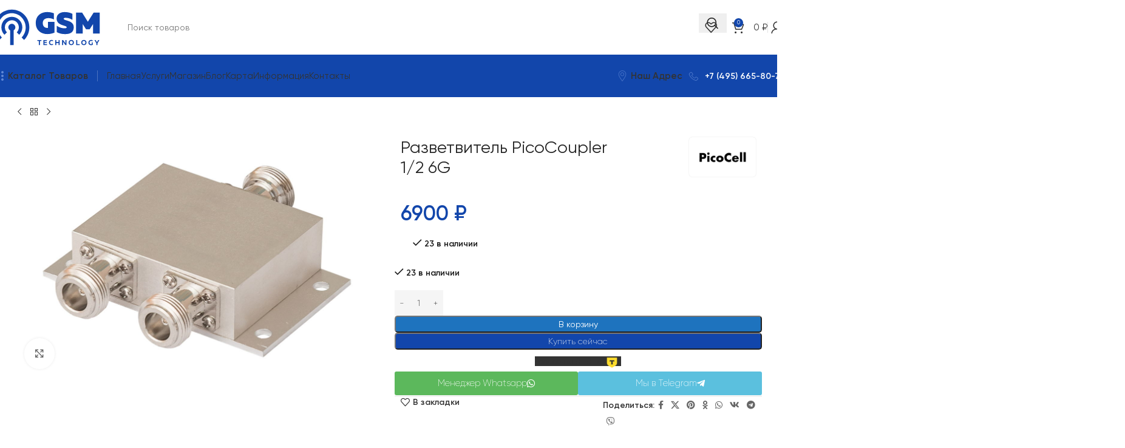

--- FILE ---
content_type: text/html; charset=UTF-8
request_url: https://gsm-technology.ru/product/razvetvitel-picocoupler-1-2-6g/
body_size: 82694
content:
<!DOCTYPE html>
<html lang="ru-RU">
<head>
<meta charset="UTF-8">
<link rel="profile" href="https://gmpg.org/xfn/11">
<link rel="pingback" href="https://gsm-technology.ru/xmlrpc.php">
<meta name='robots' content='index, follow, max-image-preview:large, max-snippet:-1, max-video-preview:-1'/>
<style>img:is([sizes="auto" i], [sizes^="auto," i]){contain-intrinsic-size:3000px 1500px}</style>
<title>Разветвитель PicoCoupler 1/2 6G купить в Москве - GSM TECHNOLOGY</title>
<meta name="description" content="Разветвитель PicoCoupler 1/2 6G купить за 6900 руб с доставкой по Москве и всей России. Сертифицированное оборудование. В наличии и под заказ."/>
<link rel="canonical" href="https://gsm-technology.ru/product/razvetvitel-picocoupler-1-2-6g/"/>
<meta property="og:locale" content="ru_RU"/>
<meta property="og:type" content="product"/>
<meta property="og:title" content="Разветвитель PicoCoupler 1/2 6G купить в Москве - GSM TECHNOLOGY"/>
<meta property="og:description" content="Разветвитель PicoCoupler 1/2 6G купить за 6900 руб с доставкой по Москве и всей России. Сертифицированное оборудование. В наличии и под заказ."/>
<meta property="og:url" content="https://gsm-technology.ru/product/razvetvitel-picocoupler-1-2-6g/"/>
<meta property="og:site_name" content="GSM TECHNOLOGY"/>
<meta property="article:modified_time" content="2025-09-09T08:03:28+00:00"/>
<meta property="og:image" content="https://gsm-technology.ru/wp-content/uploads/2023/12/size_1900x1000_no_w_mini_magick20231207-15353-kaqyv6.jpg"/>
<meta property="og:image:width" content="1200"/>
<meta property="og:image:height" content="800"/>
<meta property="og:image:type" content="image/jpeg"/>
<meta name="twitter:card" content="summary_large_image"/>
<script type="application/ld+json" class="yoast-schema-graph">{"@context":"https://schema.org","@graph":[{"@type":["WebPage","ItemPage"],"@id":"https://gsm-technology.ru/product/razvetvitel-picocoupler-1-2-6g/","url":"https://gsm-technology.ru/product/razvetvitel-picocoupler-1-2-6g/","name":"Разветвитель PicoCoupler 1/2 6G купить в Москве - GSM TECHNOLOGY","isPartOf":{"@id":"https://gsm-technology.ru/#website"},"primaryImageOfPage":{"@id":"https://gsm-technology.ru/product/razvetvitel-picocoupler-1-2-6g/#primaryimage"},"image":{"@id":"https://gsm-technology.ru/product/razvetvitel-picocoupler-1-2-6g/#primaryimage"},"thumbnailUrl":"https://gsm-technology.ru/wp-content/uploads/2023/12/size_1900x1000_no_w_mini_magick20231207-15353-kaqyv6.jpg","description":"Разветвитель PicoCoupler 1/2 6G купить за 6900 руб с доставкой по Москве и всей России. Сертифицированное оборудование. В наличии и под заказ.","breadcrumb":{"@id":"https://gsm-technology.ru/product/razvetvitel-picocoupler-1-2-6g/#breadcrumb"},"inLanguage":"ru-RU","potentialAction":{"@type":"BuyAction","target":"https://gsm-technology.ru/product/razvetvitel-picocoupler-1-2-6g/"}},{"@type":"ImageObject","inLanguage":"ru-RU","@id":"https://gsm-technology.ru/product/razvetvitel-picocoupler-1-2-6g/#primaryimage","url":"https://gsm-technology.ru/wp-content/uploads/2023/12/size_1900x1000_no_w_mini_magick20231207-15353-kaqyv6.jpg","contentUrl":"https://gsm-technology.ru/wp-content/uploads/2023/12/size_1900x1000_no_w_mini_magick20231207-15353-kaqyv6.jpg","width":1200,"height":800},{"@type":"BreadcrumbList","@id":"https://gsm-technology.ru/product/razvetvitel-picocoupler-1-2-6g/#breadcrumb","itemListElement":[{"@type":"ListItem","position":1,"name":"Главная страница","item":"https://gsm-technology.ru/"},{"@type":"ListItem","position":2,"name":"Магазин","item":"https://gsm-technology.ru/shop/"},{"@type":"ListItem","position":3,"name":"Усилители сотовой связи","item":"https://gsm-technology.ru/cats/usilenie-sotovoj-svyazi/"},{"@type":"ListItem","position":4,"name":"Сплиттеры, ответвители, комбайнеры","item":"https://gsm-technology.ru/cats/usilenie-sotovoj-svyazi/splittery-otvetviteli-kombajnery/"},{"@type":"ListItem","position":5,"name":"Делители мощности","item":"https://gsm-technology.ru/cats/usilenie-sotovoj-svyazi/splittery-otvetviteli-kombajnery/deliteli-moshhnosti/"},{"@type":"ListItem","position":6,"name":"Разветвитель PicoCoupler 1/2 6G"}]},{"@type":"WebSite","@id":"https://gsm-technology.ru/#website","url":"https://gsm-technology.ru/","name":"GSM TECHNOLOGY","description":"Усиление сотовой связи и интернета в Москве","potentialAction":[{"@type":"SearchAction","target":{"@type":"EntryPoint","urlTemplate":"https://gsm-technology.ru/?s={search_term_string}"},"query-input":{"@type":"PropertyValueSpecification","valueRequired":true,"valueName":"search_term_string"}}],"inLanguage":"ru-RU"}]}</script>
<meta property="product:price:amount" content="6900"/>
<meta property="product:price:currency" content="RUB"/>
<meta property="og:availability" content="instock"/>
<meta property="product:availability" content="instock"/>
<meta property="product:retailer_item_id" content="211"/>
<meta property="product:condition" content="new"/>
<link rel='dns-prefetch' href='//stats.wp.com'/>
<link rel='dns-prefetch' href='//www.googletagmanager.com'/>
<style id='safe-svg-svg-icon-style-inline-css'>.safe-svg-cover{text-align:center}.safe-svg-cover .safe-svg-inside{display:inline-block;max-width:100%}.safe-svg-cover svg{fill:currentColor;height:100%;max-height:100%;max-width:100%;width:100%}</style>
<link rel='stylesheet' id='mediaelement-css' href='//gsm-technology.ru/wp-content/cache/wpfc-minified/7yimzn3f/3wy2x.css' type='text/css' media='all'/>
<style>.mejs-container{clear:both;max-width:100%}.mejs-container *{font-family:Helvetica,Arial}.mejs-container,.mejs-container .mejs-controls,.mejs-embed,.mejs-embed body{background:#222}.mejs-time{font-weight:400;word-wrap:normal}.mejs-controls a.mejs-horizontal-volume-slider{display:table}.mejs-controls .mejs-horizontal-volume-slider .mejs-horizontal-volume-current,.mejs-controls .mejs-time-rail .mejs-time-loaded{background:#fff}.mejs-controls .mejs-time-rail .mejs-time-current{background:#0073aa}.mejs-controls .mejs-horizontal-volume-slider .mejs-horizontal-volume-total,.mejs-controls .mejs-time-rail .mejs-time-total{background:rgba(255,255,255,.33)}.mejs-controls .mejs-horizontal-volume-slider .mejs-horizontal-volume-current,.mejs-controls .mejs-horizontal-volume-slider .mejs-horizontal-volume-total,.mejs-controls .mejs-time-rail span{border-radius:0}.mejs-overlay-loading{background:0 0}.mejs-controls button:hover{border:none;-webkit-box-shadow:none;box-shadow:none}.me-cannotplay{width:auto!important}.media-embed-details .wp-audio-shortcode{display:inline-block;max-width:400px}.audio-details .embed-media-settings{overflow:visible}.media-embed-details .embed-media-settings .setting span:not(.button-group){max-width:400px;width:auto}.media-embed-details .embed-media-settings .checkbox-setting span{display:inline-block}.media-embed-details .embed-media-settings{padding-top:0;top:28px}.media-embed-details .instructions{padding:16px 0;max-width:600px}.media-embed-details .setting .remove-setting,.media-embed-details .setting p{color:#a00;font-size:10px;text-transform:uppercase}.media-embed-details .setting .remove-setting{padding:5px 0}.media-embed-details .setting a:hover{color:#dc3232}.media-embed-details .embed-media-settings .checkbox-setting{float:none;margin:0 0 10px}.wp-video{max-width:100%;height:auto}.wp_attachment_holder .wp-audio-shortcode,.wp_attachment_holder .wp-video{margin-top:18px}.wp-video-shortcode video,video.wp-video-shortcode{max-width:100%;display:inline-block}.video-details .wp-video-holder{width:100%;max-width:640px}.wp-playlist{border:1px solid #ccc;padding:10px;margin:12px 0 18px;font-size:14px;line-height:1.5}.wp-admin .wp-playlist{margin:0 0 18px}.wp-playlist video{display:inline-block;max-width:100%}.wp-playlist audio{display:none;max-width:100%;width:400px}.wp-playlist .mejs-container{margin:0;max-width:100%}.wp-playlist .mejs-controls .mejs-button button{outline:0}.wp-playlist-light{background:#fff;color:#000}.wp-playlist-dark{color:#fff;background:#000}.wp-playlist-caption{display:block;max-width:88%;overflow:hidden;text-overflow:ellipsis;white-space:nowrap;font-size:14px;line-height:1.5}.wp-playlist-item .wp-playlist-caption{text-decoration:none;color:#000;max-width:-webkit-calc(100% - 40px);max-width:calc(100% - 40px)}.wp-playlist-item-meta{display:block;font-size:14px;line-height:1.5}.wp-playlist-item-title{font-size:14px;line-height:1.5}.wp-playlist-item-album{font-style:italic;overflow:hidden;text-overflow:ellipsis;white-space:nowrap}.wp-playlist-item-artist{font-size:12px;text-transform:uppercase}.wp-playlist-item-length{position:absolute;right:3px;top:0;font-size:14px;line-height:1.5}.rtl .wp-playlist-item-length{left:3px;right:auto}.wp-playlist-tracks{margin-top:10px}.wp-playlist-item{position:relative;cursor:pointer;padding:0 3px;border-bottom:1px solid #ccc}.wp-playlist-item:last-child{border-bottom:0}.wp-playlist-light .wp-playlist-caption{color:#333}.wp-playlist-dark .wp-playlist-caption{color:#ddd}.wp-playlist-playing{font-weight:700;background:#f7f7f7}.wp-playlist-light .wp-playlist-playing{background:#fff;color:#000}.wp-playlist-dark .wp-playlist-playing{background:#000;color:#fff}.wp-playlist-current-item{overflow:hidden;margin-bottom:10px;height:60px}.wp-playlist .wp-playlist-current-item img{float:left;max-width:60px;height:auto;margin-right:10px;padding:0;border:0}.rtl .wp-playlist .wp-playlist-current-item img{float:right;margin-left:10px;margin-right:0}.wp-playlist-current-item .wp-playlist-item-artist,.wp-playlist-current-item .wp-playlist-item-title{overflow:hidden;text-overflow:ellipsis;white-space:nowrap}.wp-audio-playlist .me-cannotplay span{padding:5px 15px}</style>
<style id='jetpack-sharing-buttons-style-inline-css'>.jetpack-sharing-buttons__services-list{display:flex;flex-direction:row;flex-wrap:wrap;gap:0;list-style-type:none;margin:5px;padding:0}.jetpack-sharing-buttons__services-list.has-small-icon-size{font-size:12px}.jetpack-sharing-buttons__services-list.has-normal-icon-size{font-size:16px}.jetpack-sharing-buttons__services-list.has-large-icon-size{font-size:24px}.jetpack-sharing-buttons__services-list.has-huge-icon-size{font-size:36px}@media print{.jetpack-sharing-buttons__services-list{display:none!important}}.editor-styles-wrapper .wp-block-jetpack-sharing-buttons{gap:0;padding-inline-start:0}ul.jetpack-sharing-buttons__services-list.has-background{padding:1.25em 2.375em}</style>
<style id='woocommerce-inline-inline-css'>.woocommerce form .form-row .required{visibility:visible;}</style>
<style></style>
<link rel='stylesheet' id='elementor-icons-css' href='//gsm-technology.ru/wp-content/cache/wpfc-minified/20dvxuh7/3wy2x.css' type='text/css' media='all'/>
<link rel='stylesheet' id='elementor-frontend-css' href='//gsm-technology.ru/wp-content/cache/wpfc-minified/fsogo95t/3wy2x.css' type='text/css' media='all'/>
<link rel='stylesheet' id='elementor-post-6-css' href='https://gsm-technology.ru/wp-content/uploads/elementor/css/post-6.css?ver=1768975255' type='text/css' media='all'/>
<link rel='stylesheet' id='wd-style-base-css' href='//gsm-technology.ru/wp-content/cache/wpfc-minified/lnzlr2c9/3wy2x.css' type='text/css' media='all'/>
<style>.wd-z-index{position:relative;z-index:35}.wd-fontsize-xs{font-size:14px}.wd-fontsize-s{font-size:16px}.wd-fontsize-m{font-size:18px}.wd-fontsize-l{font-size:22px}.wd-fontsize-xl{font-size:26px}.wd-fontsize-xxl{font-size:36px}.wd-fontsize-xxxl{font-size:46px}.text-larger{font-size:110%}.font-text{font-family:var(--wd-text-font)}.font-primary{font-family:var(--wd-title-font)}.font-alt{font-style:var(--wd-alternative-font-style);font-family:var(--wd-alternative-font)}.wd-items-top{align-items:flex-start}.wd-items-middle{align-items:center}.wd-items-bottom{align-items:flex-end}.wd-justify-left{justify-content:left}.wd-justify-center{justify-content:center}.wd-justify-right{justify-content:right}.color-primary{color:var(--wd-primary-color)}.color-alt{color:var(--wd-alternative-color)}.color-title{color:var(--wd-title-color)}@media(max-width:1024px){.wd-fontsize-xl,.wd-fontsize-xxl,.wd-fontsize-xxxl{font-size:22px}.text-larger{font-size:inherit}}</style>
<style>.elementor-default i:not([class]){font-style:italic}.elementor .btn{box-shadow:var(--btn-box-shadow, unset)}.elementor .btn:hover{box-shadow:var(--btn-box-shadow-hover, var(--btn-box-shadow, unset))}.wd-button-wrapper .btn-style-link,.wd-button-wrapper .btn-style-bordered:not(:hover){background-color:transparent !important}.btn-full-width{width:100%}.rtl .btn-icon-pos-left{flex-direction:row}.rtl .btn-icon-pos-right{flex-direction:row-reverse}:is(.wd-entry-content,.entry-content)>.elementor{margin-bottom:0}.elementor-column-gap-no{--wd-el-column-gap:0.001px}.elementor-column-gap-narrow{--wd-el-column-gap:10px}.elementor-column-gap-default{--wd-el-column-gap:20px}.elementor-column-gap-extended{--wd-el-column-gap:30px}.elementor-column-gap-wide{--wd-el-column-gap:40px}.elementor-column-gap-wider{--wd-el-column-gap:60px}.elementor-section.wd-negative-gap>.elementor-container{margin-left:calc(var(--wd-el-column-gap) / 2 * -1);margin-right:calc(var(--wd-el-column-gap) / 2 * -1)}.elementor-section-boxed.wd-negative-gap .elementor-container{max-width:none}.e-con-boxed.wd-negative-gap{--container-max-width:none}[class*="wd-section-stretch"]{position:relative;min-width:calc(100vw - var(--wd-scroll-w) - var(--wd-sticky-nav-w));width:calc(100vw - var(--wd-scroll-w) - var(--wd-sticky-nav-w));left:calc(50% - 50vw + var(--wd-scroll-w) / 2 + var(--wd-sticky-nav-w) / 2)}[class*="wd-section-stretch"].wd-negative-gap{--padding-left:15px;--padding-right:15px}[class*="wd-section-stretch"].wd-negative-gap:where(.elementor-section){padding-inline:15px}.elementor-section.wd-section-stretch>.elementor-container{max-width:calc(var(--wd-container-w) - 30px + var(--wd-el-column-gap, .0001px))}.e-con-boxed.wd-section-stretch{--container-max-width:min(calc(var(--wd-container-w) - 30px))}.e-con-boxed.wd-section-stretch-content{--container-max-width:none}@media (prefers-reduced-motion: no-preference){html{scroll-behavior:auto}}.wd-elementor-sticky-column{align-items:flex-start}.wd-sticky-spacer{opacity:0}.wd-divider .elementor-shape-fill{-webkit-transform:none;transform:none}.elementor-select-wrapper .select-caret-down-wrapper{display:none}.elementor-widget-text-editor:has(.elementor-widget-container){display:flex}.elementor-widget-text-editor .elementor-widget-container{width:100%;columns:inherit;column-gap:inherit}.elementor-widget-text-editor.text-left{justify-content:flex-start}.elementor-widget-text-editor.text-center{justify-content:center}.elementor-widget-text-editor.text-right{justify-content:flex-end}.elementor-widget-text-editor>*>*:last-child,.elementor-text-editor>*:last-child{margin-bottom:0}.elementor-widget-wd_products:has(.wd-hide)>*{display:none}.elementor-page .elementor-widget-woodmart_menu_anchor{margin-bottom:0}.wd-accordion-theme-style .elementor-accordion-item{border-top-width:2px;border-right-width:0 !important;border-left-width:0 !important}.elementor-tab-content>*:last-child{margin-bottom:0}.wd-el-page-heading{--wd-tags-mb:0}.elementor-element svg.wd-icon,.img-wrapper .e-font-icon-svg{width:1em;height:1em;fill:currentColor}.wd-carousel-item.e-con{--padding-top:0px;--padding-bottom:0px}.wd-carousel-item.e-con.e-flex{flex:0 0 calc(100% / var(--wd-col))}:where(.e-con) .wd-width-100{width:100%}.wd-video-theme-style .elementor-custom-embed-image-overlay{overflow:hidden;transition:all 0.5s cubic-bezier(0, 0, 0.44, 1.18)}.wd-video-theme-style .elementor-custom-embed-image-overlay:after,.wd-video-theme-style .elementor-custom-embed-image-overlay:before,.wd-video-theme-style .elementor-custom-embed-image-overlay .elementor-custom-embed-play i:before{content:"";position:absolute;inset:0}.wd-video-theme-style .elementor-custom-embed-image-overlay:before{background:inherit;transition:inherit}.wd-video-theme-style .elementor-custom-embed-image-overlay:after{background-color:#000;transition:inherit;opacity:.15}.wd-video-theme-style .elementor-custom-embed-play{z-index:1;transition:inherit}.wd-video-theme-style .elementor-custom-embed-play i{display:flex;align-items:center;justify-content:center;width:1em;height:1em;font-family:unset;opacity:1;transition:inherit}.wd-video-theme-style .elementor-custom-embed-play i:before{border:.04em solid currentColor;border-radius:50%;opacity:.4;transition:inherit}.wd-video-theme-style .elementor-custom-embed-play i:after{margin-left:5px;font-size:.3em;transition:inherit;content:"\f101";font-family:"woodmart-font"}.wd-video-theme-style:hover .elementor-custom-embed-image-overlay:before{transform:scale(1.09)}.wd-video-theme-style:hover .elementor-custom-embed-image-overlay:after{opacity:.3}.wd-video-theme-style:hover .elementor-custom-embed-play i:before{opacity:.6}.wd-video-theme-style:hover .elementor-custom-embed-play i:after{transform:scale(0.8)}.products:not(.wd-img-width) .cat-design-alt img{width:revert-layer}.e-con :is(.wd-checkout-login,.wd-checkout-coupon){align-items:unset}.e-con :is(.wd-checkout-login,.wd-checkout-coupon) .elementor-widget-container{display:flex;flex-direction:column;align-items:var(--wd-align)}.wd-btn-align-center{--wd-btn-align:center}.wd-btn-align-right{--wd-btn-align:end}.wd-btn-align-full-width{--wd-btn-align:stretch}</style>
<style>div:where(.elementor-location-header){margin-bottom:40px}.elementor-location-popup{overflow-x:hidden}.elementor-element :is(.elementor-field-textual,.elementor-search-form__input){height:auto}.elementor-field.elementor-size-sm{border-radius:3px}.elementor-search-form input[type=search]{border-radius:0}:is(.elementor-wc-products,.elementor-widget-wc-archive-products){text-align:end}:is(.elementor-wc-products,.elementor-widget-wc-archive-products) .wd-filter-buttons{display:none}:is(.elementor-wc-products,.elementor-widget-wc-archive-products) :is(.wd-products-per-page,.wd-products-shop-view,.woocommerce-ordering){margin-right:0;margin-bottom:20px;vertical-align:middle}:is(.elementor-wc-products,.elementor-widget-wc-archive-products) :is(.wd-products-per-page,.wd-products-shop-view,.woocommerce-ordering):not(:first-child){margin-left:30px}:is(.elementor-wc-products,.elementor-widget-wc-archive-products) .woocommerce-ordering{display:inline-flex}.elementor-widget-woocommerce-breadcrumb .woocommerce-breadcrumb{display:block}.elementor-widget-woocommerce-breadcrumb .woocommerce-breadcrumb>span:last-child{font-weight:inherit;color:inherit}.wd-page-content .elementor-widget-woocommerce-product-images>.elementor-widget-container>.product-labels,.wd-page-content .elementor-widget-woocommerce-product-images>.product-labels{display:none}.elementor-widget-woocommerce-product-price .price{margin-bottom:0}.elementor-widget-woocommerce-product-price .price :is(del,.amount){color:inherit;font-weight:inherit}.elementor-widget-woocommerce-product-short-description .woocommerce-product-details__short-description{margin-bottom:0}.elementor-add-to-cart--align-left{--text-align:left;text-align:left;--content-align:flex-start}.elementor-add-to-cart--align-center{--content-align:center;--text-align:center;text-align:center}.elementor-add-to-cart--align-right{--text-align:right;text-align:right;--content-align:flex-end}:is(.elementor-add-to-cart--align-center,.elementor-add-to-cart--align-right) form.variations_form .cell{display:inline-block}:is(.elementor-add-to-cart--align-center,.elementor-add-to-cart--align-right) form.variations_form .value{width:auto}.elementor-add-to-cart--align-justify form.cart .button{flex-grow:1;flex-shrink:1}.elementor-widget-woocommerce-product-add-to-cart div.quantity input[type="number"]{border-radius:0 !important;border-right:none !important;border-left:none !important}.elementor-widget-woocommerce-product-data-tabs .tabs-layout-tabs>.wd-accordion-item>.wd-accordion-title{display:none}.elementor-widget-woocommerce-product-data-tabs .tabs-layout-tabs .wd-nav-tabs-wrapper{margin-bottom:0}.elementor-widget-woocommerce-product-data-tabs .tabs-layout-tabs .wd-nav-tabs[class*="wd-style-underline"] .nav-link-text:after{content:none}.elementor-widget-woocommerce-product-additional-information table{margin-bottom:0}.elementor-widget-woocommerce-my-account .e-my-account-tab .woocommerce .order_details{border-width:0}.elementor-widget-woocommerce-my-account .e-my-account-tab .responsive-table{margin-bottom:0}.e-my-account-tab .woocommerce-my-account-wrapper{margin:0}.e-my-account-tab .wd-my-account-sidebar{padding-inline-start:0}.e-my-account-tab .wd-my-account-links{display:none}.e-my-account-tabs-horizontal .woocommerce-my-account-wrapper{display:block}.e-my-account-tabs-horizontal .woocommerce-my-account-wrapper .woocommerce-MyAccount-content{max-width:none}.e-my-account-tabs-horizontal .wd-my-account-sidebar{display:none}.e-cart__column td.product-remove a{height:auto}.e-cart__column .shop_table td.product-btn .button{float:none;color:var(--checkout-button-normal-text-color, #fff) !important;background-color:#5bc0de}.e-cart__column .shop_table td.product-name .wd-cart-label{font-size:0}.e-cart__column .shop_table :is(td.product-price,td.product-subtotal) del span{color:var(--color-gray-300)}.e-cart__column .shop_table tbody tr td.product-sku{border-top-width:var(--order-summary-items-divider-weight, 1px);border-top-style:solid;border-top-color:var(--order-summary-items-divider-color, #D5D8DC)}.e-cart__column .shop_table .cart_item[class*="wd-fbt-item"]:not(.wd-fbt-item-first) td{padding-bottom:0;border-top:none}.e-cart__column .shop_table .cart_item.wd-fbt-item-last td{padding-bottom:20px !important}.e-cart__column .quantity :is(input[type="number"],input[type="text"]).input-text{max-height:unset;border-radius:0;border-left:none;border-right:none;border-width:var(--wd-form-brd-width);border-color:var(--wd-form-brd-color);text-align:center}.e-cart__column .wd-fg:not(:first-child){margin-top:40px}.e-cart__column .responsive-table{margin-bottom:0}.elementor-widget-woocommerce-checkout-page .woocommerce>.woocommerce-checkout{display:block}.elementor-widget-woocommerce-checkout-page .woocommerce .woocommerce-checkout-review-order-table tr.cart_item td.product-name{max-width:unset}.elementor-widget-woocommerce-checkout-page .woocommerce .woocommerce-shipping-totals td{max-width:unset}.elementor-widget-woocommerce-checkout-page [class*="__field-wrapper"]{display:unset}@media(min-width:1025px){.elementor-widget-woocommerce-product-images .wd-gallery-images:not(.wd-off-lg) .wd-carousel-inner .wd-carousel{margin-inline:calc(var(--wd-gap) / -2)}.elementor-widget-woocommerce-my-account .e-my-account-tab .woocommerce .wd-my-account-sidebar .woocommerce-MyAccount-navigation{width:auto}}@media(max-width:1024px){.elementor-widget-woocommerce-product-images .wd-gallery-images:not(.wd-off-md) .wd-carousel-inner .wd-carousel{margin-inline:calc(var(--wd-gap) / -2)}}@media(max-width:768.98px){.elementor-widget-woocommerce-product-images .wd-gallery-images:not(.wd-off-sm) .wd-carousel-inner .wd-carousel{margin-inline:calc(var(--wd-gap) / -2)}.e-shop-table .woocommerce-cart-form__contents td.product-thumbnail{position:unset}.e-shop-table .woocommerce-cart-form__contents td.product-thumbnail:before{content:none}.e-shop-table .woocommerce-cart-form__contents td.product-remove{top:0;right:0}.e-shop-table .shop_table.wd-fg-table tr{display:block}.elementor-widget-woocommerce-cart .woocommerce table.shop_table_responsive{display:table}.elementor-widget-woocommerce-cart .woocommerce table.shop_table_responsive tr{border:none;transform:translateX(0)}.elementor-widget-woocommerce-cart .woocommerce table.shop_table_responsive td{padding-top:10px;padding-bottom:10px}.elementor-widget-woocommerce-cart .woocommerce tbody{display:table-row-group}.elementor-widget-woocommerce-cart .woocommerce tr{display:table-row}.e-my-account-tab .wd-my-account-sidebar{padding-inline-end:0}}</style>
<style>.product-title{display:block;color:var(--wd-entities-title-color);word-wrap:break-word;font-weight:var(--wd-entities-title-font-weight);font-style:var(--wd-entities-title-font-style);font-family:var(--wd-entities-title-font);text-transform:var(--wd-entities-title-transform);line-height:1.4}.product-title a:hover,a.product-title:hover{color:var(--wd-entities-title-color-hover)}ul.variation{list-style:none;--li-pl:0;font-size:90%;--li-mb:5px;--list-mb:0;--wd-tags-mb:0}.woocommerce-breadcrumb{display:inline-flex;align-items:center;flex-wrap:wrap}.amount{color:var(--wd-primary-color);font-weight:600}del .amount{color:var(--color-gray-300);font-weight:400}.price{color:var(--wd-primary-color)}.price .amount{font-size:inherit}.price del{color:var(--color-gray-300);font-size:90%}.price ins{padding:0;background-color:transparent;color:var(--wd-primary-color);text-decoration:none;opacity:1}.woocommerce-price-suffix{color:var(--color-gray-500)}.wd-price-unit{display:inline-block;margin-inline-start:4px;color:var(--color-gray-300)}.wd-price-unit:not(:last-child){margin-inline-end:2px}.wd-price-unit:before{content:"/";margin-inline-end:4px}a.login-to-prices-msg{color:var(--wd-primary-color);font-weight:600}a.login-to-prices-msg:hover{color:var(--wd-primary-color);opacity:.6}.woocommerce-notices-wrapper:empty{display:none}ul:is(.woocommerce-error,.woocommerce-message,.woocommerce-info){list-style:none;--li-pl:0;--li-mb:5px;align-items:stretch;flex-direction:column;justify-content:center}.wd-wc-notices .woocommerce-notices-wrapper{display:flex;flex-direction:column;gap:20px}.wd-wc-notices .woocommerce-notices-wrapper>*{margin-bottom:0}.wd-wc-notices:has(.woocommerce-notices-wrapper:empty){display:none}ul.variation p{display:inline}ul.variation .item-variation-name{color:var(--color-gray-800);font-weight:600}.wc-item-meta{--li-pl:0;--list-mb:0;--li-mb:0;margin-top:10px;font-size:90%;list-style:none}.wc-item-meta li>*{display:inline-block;margin-top:0 !important;margin-bottom:5px;vertical-align:middle}.wc-item-meta strong{color:var(--color-gray-800)}:is(.blockOverlay,.wd-loader-overlay):after{position:absolute;top:calc(50% - 13px);left:calc(50% - 13px);content:"";display:inline-block;width:26px;height:26px;border:1px solid rgba(0,0,0,0);border-left-color:var(--color-gray-900);border-radius:50%;vertical-align:middle;animation:wd-rotate 450ms infinite linear var(--wd-anim-state, paused);--wd-anim-state:running}.wd-loader-overlay{z-index:340;border-radius:inherit;animation:wd-fadeIn .6s ease both;background-color:rgba(var(--bgcolor-white-rgb), 0.6);border-radius:var(--wd-brd-radius)}.wd-loader-overlay:not(.wd-loading){display:none}.blockOverlay{z-index:340 !important;background-image:none !important;animation:wd-FadeInLoader .6s ease forwards}.blockOverlay:before{content:none !important}.global-color-scheme-light .blockOverlay{background-color:rgba(0,0,0,0.5) !important}@keyframes wd-FadeInLoader{from{opacity:0}to{opacity:.8}}.single_add_to_cart_button{border-radius:var(--btn-accented-brd-radius);color:var(--btn-accented-color);box-shadow:var(--btn-accented-box-shadow);background-color:var(--btn-accented-bgcolor);text-transform:var(--btn-accented-transform, var(--btn-transform, uppercase));font-weight:var(--btn-accented-font-weight, var(--btn-font-weight, 600));font-family:var(--btn-accented-font-family, var(--btn-font-family, inherit));font-style:var(--btn-accented-font-style, var(--btn-font-style, unset))}.single_add_to_cart_button:hover{color:var(--btn-accented-color-hover);box-shadow:var(--btn-accented-box-shadow-hover);background-color:var(--btn-accented-bgcolor-hover)}.single_add_to_cart_button:active{box-shadow:var(--btn-accented-box-shadow-active);bottom:var(--btn-accented-bottom-active, 0)}.single_add_to_cart_button+.added_to_cart{display:none}.wd-buy-now-btn{border-radius:var(--btn-accented-brd-radius);color:var(--btn-accented-color);box-shadow:var(--btn-accented-box-shadow);background-color:var(--btn-accented-bgcolor);text-transform:var(--btn-accented-transform, var(--btn-transform, uppercase));font-weight:var(--btn-accented-font-weight, var(--btn-font-weight, 600));font-family:var(--btn-accented-font-family, var(--btn-font-family, inherit));font-style:var(--btn-accented-font-style, var(--btn-font-style, unset))}.wd-buy-now-btn:hover{color:var(--btn-accented-color-hover);box-shadow:var(--btn-accented-box-shadow-hover);background-color:var(--btn-accented-bgcolor-hover)}.wd-buy-now-btn:active{box-shadow:var(--btn-accented-box-shadow-active);bottom:var(--btn-accented-bottom-active, 0)}form.cart{display:flex;flex-wrap:wrap;gap:10px;justify-content:var(--content-align)}form.cart>*{flex:1 1 100%}form.cart :where(.single_add_to_cart_button,.wd-buy-now-btn,.quantity){flex:0 0 auto}.wd-product-detail{font-size:90%;margin-top:5px}.wd-product-detail>span{vertical-align:middle}.wd-product-detail .wd-hint{margin-inline-start:3px}.wd-product-sku{word-break:break-all}.woocommerce-product-details__short-description{margin-bottom:20px}.woocommerce-product-details__short-description>*:last-child{margin-bottom:0}.wd-hint{position:relative;display:inline-block;vertical-align:middle;font-size:0;cursor:help}.wd-hint:before{content:"?";display:inline-flex;align-items:center;justify-content:center;width:1.45em;height:1.45em;border-radius:50%;background-color:var(--wd-hint-bg, var(--bgcolor-gray-300));color:var(--wd-hint-color, var(--color-gray-800));font-weight:600;font-size:var(--wd-hint-size, calc(var(--wd-text-font-size) - 3px))}.wd-hint.wd-with-html>.wd-tooltip-content{display:none}.wd-hint.wd-with-html:after{content:"";position:absolute;bottom:100%;inset-inline:0;height:8px}.single_add_to_cart_button:before{content:"";position:absolute;inset:0;opacity:0;z-index:1;border-radius:inherit;background-color:inherit;box-shadow:inherit;transition:opacity 0s ease}.single_add_to_cart_button:after{position:absolute;top:calc(50% - 9px);inset-inline-start:calc(50% - 9px);opacity:0;z-index:2;transition:opacity 0s ease;content:"";display:inline-block;width:18px;height:18px;border:1px solid rgba(0,0,0,0);border-left-color:currentColor;border-radius:50%;vertical-align:middle;animation:wd-rotate 450ms infinite linear var(--wd-anim-state, paused)}.loading.single_add_to_cart_button:before{opacity:1;transition:opacity .25s ease}.loading.single_add_to_cart_button:after{opacity:1;transition:opacity .25s ease;--wd-anim-state:running}.wd-products-element{position:relative}.wd-products{position:relative;align-items:flex-start;transition:all .25s ease}.wd-products.wd-loading,.wd-content-layout.wd-loading .wd-products[data-source="main_loop"]{opacity:0;transform:translate3d(0, 30px, 0);pointer-events:none}</style>
<style>.star-rating{position:relative;display:inline-block;vertical-align:middle;white-space:nowrap;letter-spacing:2px;font-weight:400;color:#EABE12;width:fit-content;font-family:"woodmart-font"}.star-rating:before{content:"\f149" "\f149" "\f149" "\f149" "\f149";color:var(--color-gray-300)}.star-rating span{position:absolute;inset-block:0;inset-inline-start:0;overflow:hidden;width:100%;text-indent:99999px}.star-rating span:before{content:"\f148" "\f148" "\f148" "\f148" "\f148";position:absolute;top:0;inset-inline-start:0;text-indent:0}</style>
<style>div.wc-block-components-notice-banner{position:relative;margin-bottom:20px;padding-block:18px;padding-inline:65px 30px !important;text-align:start;border:none;border-radius:var(--wd-brd-radius);outline:none !important;font-size:inherit;align-content:center;margin-top:0;font-size:var(--wd-text-font-size)}div.wc-block-components-notice-banner:before{position:absolute;top:calc(50% - 9px);left:24px;font-size:18px;line-height:18px;font-family:"woodmart-font"}div.wc-block-components-notice-banner a{color:currentColor;text-decoration:underline}div.wc-block-components-notice-banner a:hover{color:color-mix(in srgb, currentColor 80%, transparent)}div.wc-block-components-notice-banner p:last-child{margin-bottom:0}div.wc-block-components-notice-banner .amount{color:#fff}div.wc-block-components-notice-banner :is(.button,.wc-backward){text-decoration:none;--btn-color:currentColor;--btn-color-hover:currentColor;--btn-bgcolor:transparent;--btn-bgcolor-hover:transparent;--btn-brd-width:2px;--btn-box-shadow-hover:none;--btn-height:none;--btn-padding:0;--btn-brd-color:color-mix(in srgb, currentColor 50%, transparent);border-top:0;border-inline:0;margin-inline:4px}div.wc-block-components-notice-banner.is-success{background-color:var(--notices-success-bg);color:var(--notices-success-color)}div.wc-block-components-notice-banner.is-success:before{content:"\f107"}div.wc-block-components-notice-banner:is(.is-info,.is-error){background-color:var(--notices-warning-bg);color:var(--notices-warning-color)}div.wc-block-components-notice-banner:is(.is-info,.is-error):before{content:"\f100"}div.wc-block-components-notice-banner>svg{display:none}div.wc-block-components-notice-banner ul{display:flex;gap:5px 7px;width:100%;margin:0 !important;list-style:none;--li-pl:0;--li-mb:5px;align-items:stretch;flex-direction:column;justify-content:center}div.wc-block-components-notice-banner>div{display:flex;align-items:inherit;flex-wrap:wrap;gap:inherit}div.wc-block-components-notice-banner>div .button.wc-forward{border-bottom:2px solid rgba(255,255,255,0.3);color:#fff !important;text-decoration:none;opacity:1}div.wc-block-components-notice-banner>div .button.wc-forward:hover{border-color:#fff}</style>
<style>div.quantity{--wd-form-height:42px;display:inline-flex;vertical-align:top;white-space:nowrap}div.quantity input[type=number]::-webkit-inner-spin-button,div.quantity input[type=number]::-webkit-outer-spin-button,div.quantity input[type="number"]{margin:0;-webkit-appearance:none;-moz-appearance:none;appearance:none}div.quantity :is(input[type="number"],input[type="text"],input[type="button"]){display:inline-block;color:var(--wd-form-color)}div.quantity input[type="number"]{width:30px;border-radius:0;border-right:none;border-left:none}div.quantity input[type="text"]{width:var(--quantity-space, 80px);text-align:center}div.quantity input[type="button"]{padding:0 5px;min-width:25px;min-height:unset;height:var(--wd-form-height);border:var(--wd-form-brd-width) solid var(--wd-form-brd-color);background:var(--wd-form-bg);box-shadow:none}div.quantity input[type="button"]:hover{color:#fff;background-color:var(--wd-primary-color);border-color:var(--wd-primary-color)}div.quantity .minus{border-start-start-radius:var(--wd-form-brd-radius);border-end-start-radius:var(--wd-form-brd-radius)}div.quantity .plus{border-start-end-radius:var(--wd-form-brd-radius);border-end-end-radius:var(--wd-form-brd-radius)}div.quantity.hidden{display:none !important}.form-style-underlined div.quantity input[type="number"],.form-style-underlined div.quantity input[type="text"]{border-top-style:solid}@-moz-document url-prefix(){div.quantity input[type="number"]{-webkit-appearance:textfield;-moz-appearance:textfield;appearance:textfield}}</style>
<style>.wd-product-brands{display:flex;justify-content:var(--content-align, var(--wd-align));align-items:center;flex-wrap:wrap;gap:10px}.wd-product-brands img{max-width:90px;width:100%}.wd-product-brands a{display:inline-block}.wd-product-brands a:hover{opacity:.5}.product_meta{--wd-link-color:var(--wd-text-color);display:flex;align-items:center;justify-content:var(--wd-align);flex-wrap:wrap;gap:10px}.product_meta>span{flex:1 1 100%}.product_meta .meta-label{color:var(--color-gray-800);font-weight:600}.product_meta .meta-sep{display:inline-block;margin:0 2px}.product_meta.wd-layout-inline>span{flex:0 1 auto}.product_title{font-size:34px;line-height:1.2;--page-title-display:block}.woocommerce-product-rating .star-rating{margin-inline-end:5px}.woocommerce-review-link{color:var(--color-gray-500);vertical-align:middle}.woocommerce-review-link:hover{color:var(--color-gray-900)}@media(max-width:1024px){.woocommerce-breadcrumb .wd-last-link{--wd-link-color:var(--color-gray-900);font-weight:600}.woocommerce-breadcrumb .wd-last-link ~ span{display:none}.product_title{font-size:24px}}@media(max-width:768.98px){.wd-product-brands img{max-width:70px}.product_title{font-size:20px}}</style>
<style>p.stock{font-weight:600;line-height:1.2}p.stock.out-of-stock{color:#B50808}p.stock.wd-style-default:is(.available-on-backorder,.in-stock){color:var(--color-gray-800)}p.stock.wd-style-default.in-stock:before{margin-inline-end:5px;color:var(--wd-primary-color);content:"\f107";font-family:"woodmart-font"}p.stock:is(.wd-style-bordered,.wd-style-with-bg) span{display:inline-block;padding:8px 12px;border-radius:calc(var(--wd-brd-radius) / 1.5)}p.stock.wd-style-bordered span{border:1px solid #85B951;color:var(--color-gray-800)}p.stock.wd-style-bordered span:before{content:"";display:inline-block;margin-inline-end:8px;width:8px;height:8px;border-radius:50%;background-color:#85B951;vertical-align:baseline}p.stock.wd-style-bordered.out-of-stock span{border-color:#E22D2D}p.stock.wd-style-bordered.out-of-stock span:before{background-color:#E22D2D}p.stock.wd-style-with-bg:is(.available-on-backorder,.in-stock) span{background-color:#F1F7EB;color:#85B951}p.stock.wd-style-with-bg.in-stock span:before{margin-inline-end:5px;content:"\f107";font-family:"woodmart-font"}p.stock.wd-style-with-bg.out-of-stock span{background-color:#F8E7E7}</style>
<style>.shop_attributes{margin-bottom:0;overflow:hidden;--wd-attr-v-gap:30px;--wd-attr-h-gap:30px;--wd-attr-col:1;--wd-attr-brd-width:1px;--wd-attr-brd-style:solid;--wd-attr-brd-color:var(--brdcolor-gray-300);--wd-attr-img-width:24px}.shop_attributes tbody{display:grid;grid-template-columns:repeat(var(--wd-attr-col), 1fr);margin-bottom:calc(-1 * (var(--wd-attr-v-gap) + var(--wd-attr-brd-width)));column-gap:var(--wd-attr-h-gap)}.shop_attributes tr{display:flex;align-items:center;gap:10px 20px;justify-content:space-between;padding-bottom:calc(var(--wd-attr-v-gap) / 2);margin-bottom:calc(var(--wd-attr-v-gap) / 2);border-bottom:var(--wd-attr-brd-width) var(--wd-attr-brd-style) var(--wd-attr-brd-color)}.shop_attributes :is(th,td){padding:0;border:none}.shop_attributes th{display:flex;flex:0 1 auto;font-family:var(--wd-text-font)}.shop_attributes td{text-align:end}.shop_attributes p{margin-bottom:0}.shop_attributes :is(.wd-attr-name,.wd-attr-term){display:inline-flex;align-items:center;gap:10px}.shop_attributes .wd-attr-name-img{width:var(--wd-attr-img-width)}.shop_attributes .wd-hint{margin-inline-start:-6px}</style>
<style>@media (max-width: 1024px)
.blog-design-masonry .post-title{font-size:1em;}
.promo-banner-wrapper{padding:20px;}</style>
<link rel='stylesheet' id='wd-header-base-css' href='//gsm-technology.ru/wp-content/cache/wpfc-minified/8vd56xvg/3wy2x.css' type='text/css' media='all'/>
<style>.wd-tools-element{position:relative;--wd-header-el-color:#333;--wd-header-el-color-hover:rgba(51,51,51,.6);--wd-tools-icon-base-width:20px}.wd-tools-element>a{display:flex;align-items:center;justify-content:center;height:40px;color:var(--wd-header-el-color);line-height:1;padding-inline:10px}.wd-tools-element .wd-tools-icon{position:relative;display:flex;align-items:center;justify-content:center;font-size:0}.wd-tools-element .wd-tools-icon:before{font-size:var(--wd-tools-icon-base-width)}.wd-tools-element .wd-tools-text{margin-inline-start:8px;text-transform:var(--wd-header-el-transform);white-space:nowrap;font-weight:var(--wd-header-el-font-weight);font-style:var(--wd-header-el-font-style);font-size:var(--wd-header-el-font-size);font-family:var(--wd-header-el-font)}.wd-tools-element .wd-tools-count{z-index:1;width:var(--wd-count-size, 15px);height:var(--wd-count-size, 15px);border-radius:50%;text-align:center;letter-spacing:0;font-weight:400;line-height:var(--wd-count-size, 15px)}.wd-tools-element:hover>a{color:var(--wd-header-el-color-hover)}.wd-tools-element.wd-style-icon .wd-tools-text{display:none !important}.whb-top-bar .wd-tools-element{--wd-count-size:13px;--wd-tools-icon-base-width:14px}.whb-top-bar .wd-tools-element .wd-tools-text{font-weight:400;font-size:12px}.whb-color-light .wd-tools-element{--wd-header-el-color:#fff;--wd-header-el-color-hover:rgba(255,255,255,0.8)}.wd-custom-icon,picture.wd-custom-icon img{max-width:var(--wd-tools-icon-width, 38px);width:var(--wd-tools-icon-width, revert-layer);transition:all .25s ease}.wd-tools-custom-icon .wd-tools-icon:before,.wd-tools-custom-icon .wd-tools-icon:after{display:none}.wd-tools-custom-icon:hover .wd-custom-icon{opacity:.6}.wd-tools-element:is(.wd-design-2,.wd-design-5).wd-style-icon.wd-with-count{margin-inline-end:5px}.wd-tools-element:is(.wd-design-2,.wd-design-5).wd-style-text.wd-with-count .wd-tools-text{margin-inline-start:14px}.wd-tools-element:is(.wd-design-2,.wd-design-5) .wd-tools-count{position:absolute;top:-5px;inset-inline-end:-9px;background-color:var(--wd-primary-color);color:#fff;font-size:9px}.wd-tools-element.wd-design-1.wd-with-count .wd-tools-count{margin-inline-start:8px}.wd-tools-element.wd-design-1 .wd-tools-count{width:auto;height:auto;text-transform:var(--wd-header-el-transform);font-weight:var(--wd-header-el-font-weight);font-style:var(--wd-header-el-font-style);font-size:var(--wd-header-el-font-size);font-family:var(--wd-header-el-font);line-height:inherit}.wd-tools-element.wd-design-1 .subtotal-divider{display:inline}.wd-tools-element.wd-design-4{--wd-count-size:19px}.wd-tools-element.wd-design-4.wd-with-count .wd-tools-count{margin-inline-start:6px}.wd-tools-element.wd-design-4 .wd-tools-count{display:inline-block;padding:0 2px;background-color:var(--wd-primary-color);color:#fff;font-weight:700;font-size:10px}.whb-top-bar .wd-tools-element.wd-design-4{--wd-count-size:16px}.wd-tools-element:is(.wd-design-6,.wd-design-7,.wd-design-8){--wd-count-size:18px}.wd-tools-element:is(.wd-design-6,.wd-design-7,.wd-design-8) .wd-tools-inner{position:relative}.wd-tools-element:is(.wd-design-6,.wd-design-7,.wd-design-8) .wd-tools-inner .wd-tools-icon{position:static}.wd-tools-element:is(.wd-design-6,.wd-design-7,.wd-design-8) .wd-custom-icon{max-width:var(--wd-tools-icon-width, var(--wd-tools-icon-base-width))}.wd-tools-element:is(.wd-design-6,.wd-design-7,.wd-design-8) .wd-tools-count{position:absolute;top:-3px;inset-inline-end:-7px;background-color:#fff;box-shadow:0 0 4px rgba(0,0,0,0.17);color:var(--wd-primary-color);font-size:11px}.whb-top-bar .wd-tools-element:is(.wd-design-6,.wd-design-7,.wd-design-8){--wd-count-size:13px}.wd-tools-element:is(.wd-design-6,.wd-design-7){--wd-tools-sp:13px}.wd-tools-element:is(.wd-design-6,.wd-design-7) :is(.wd-tools-inner,.wd-tools-icon){height:42px;border-radius:42px}.wd-tools-element:is(.wd-design-6,.wd-design-7) .wd-tools-inner{display:flex;align-items:center;padding:0 var(--wd-tools-sp)}.wd-tools-element:is(.wd-design-6,.wd-design-7):not(.wd-with-wrap) .wd-tools-icon{width:42px}.whb-top-bar .wd-tools-element:is(.wd-design-6,.wd-design-7){--wd-tools-sp:9px}.whb-top-bar .wd-tools-element:is(.wd-design-6,.wd-design-7) :is(.wd-tools-inner,.wd-tools-icon){height:28px}.whb-top-bar .wd-tools-element:is(.wd-design-6,.wd-design-7):not(.wd-with-wrap) .wd-tools-icon{width:28px}.whb-top-bar .wd-tools-element:is(.wd-design-6,.wd-design-7) .wd-tools-count{font-size:9px}.wd-tools-element.wd-design-6>a>:is(.wd-tools-inner,.wd-tools-icon){border:1px solid rgba(0,0,0,0.105)}.whb-color-light .wd-tools-element.wd-design-6>a>:is(.wd-tools-inner,.wd-tools-icon){border-color:rgba(255,255,255,0.25)}.wd-tools-element.wd-design-7>a>:is(.wd-tools-inner,.wd-tools-icon){background-color:var(--wd-primary-color);color:#fff;transition:inherit}.wd-tools-element.wd-design-7:hover>a>:is(.wd-tools-inner,.wd-tools-icon){color:rgba(255,255,255,0.8)}</style>
<style>.whb-column>.info-box-wrapper,.wd-header-text,.whb-column>.wd-button-wrapper,.whb-column>.wd-social-icons,.wd-header-html{padding-inline:10px}.whb-column>.info-box-wrapper .wd-info-box{--ib-icon-sp:10px}.wd-header-text{--wd-tags-mb:10px;flex:1 1 auto}.wd-header-text p:first-child:empty{display:none}.wd-header-text.wd-inline{flex:0 0 auto}.whb-top-bar .wd-header-text{font-size:12px;line-height:1.2}.whb-color-light .wd-header-text{--wd-text-color:rgba(255,255,255,0.8);--wd-title-color:#fff;--wd-link-color:rgba(255,255,255,0.9);--wd-link-color-hover:#fff;color:var(--wd-text-color)}.wd-header-wishlist .wd-tools-icon:before{content:"\f106";font-family:"woodmart-font"}.wd-header-compare .wd-tools-icon:before{content:"\f128";font-family:"woodmart-font"}.wd-dropdown-compare a{justify-content:space-between}.wd-dropdown-compare .count{margin-inline-start:10px;color:var(--color-gray-300)}</style>
<style>.wd-social-icons{display:flex;align-items:center;flex-wrap:wrap;gap:var(--wd-social-gap, calc(var(--wd-social-size, 40px) / 4));justify-content:var(--wd-align)}.wd-social-icons>a{display:inline-flex;align-items:center;justify-content:center;width:var(--wd-social-size, 40px);height:var(--wd-social-size, 40px);font-size:var(--wd-social-icon-size, calc(var(--wd-social-size, 40px) / 2.5));color:var(--wd-social-color);background-color:var(--wd-social-bg, unset);box-shadow:var(--wd-social-shadow);border:var(--wd-social-brd) var(--wd-social-brd-color);border-radius:var(--wd-social-radius);line-height:1}.wd-social-icons>a:hover{color:var(--wd-social-color-hover, var(--wd-social-color));background-color:var(--wd-social-bg-hover, var(--wd-social-bg));border-color:var(--wd-social-brd-color-hover, var(--wd-social-brd-color));box-shadow:var(--wd-social-shadow-hover)}.wd-social-icons .wd-icon:before{content:var(--wd-social-icon, unset);font-family:"woodmart-font"}.social-facebook{--wd-social-brand-color:#365493;--wd-social-icon:"\f180"}.social-twitter{--wd-social-brand-color:#000;--wd-social-icon:"\f154"}.social-instagram{--wd-social-brand-color:#774430;--wd-social-icon:"\f163"}.social-email{--wd-social-brand-color:#F89A1E;--wd-social-icon:"\f157"}.social-pinterest{--wd-social-brand-color:#CB2027;--wd-social-icon:"\f156"}.social-youtube{--wd-social-brand-color:#CB2027;--wd-social-icon:"\f162"}.social-tumblr{--wd-social-brand-color:#36465D;--wd-social-icon:"\f165"}.social-linkedin{--wd-social-brand-color:#0274B3;--wd-social-icon:"\f158"}.social-vimeo{--wd-social-brand-color:#1AB7EA;--wd-social-icon:"\f177"}.social-flickr{--wd-social-brand-color:#FE0072;--wd-social-icon:"\f164"}.social-github{--wd-social-brand-color:#171515;--wd-social-icon:"\f155"}.social-dribbble{--wd-social-brand-color:#EC5E95;--wd-social-icon:"\f166"}.social-behance{--wd-social-brand-color:#1F6FFC;--wd-social-icon:"\f170"}.social-soundcloud{--wd-social-brand-color:#F9490D;--wd-social-icon:"\f172"}.social-spotify{--wd-social-brand-color:#2EBD59;--wd-social-icon:"\f171"}.social-ok{--wd-social-brand-color:#EE8208;--wd-social-icon:"\f176"}.social-whatsapp{--wd-social-brand-color:#1EBEA5;--wd-social-icon:"\f175"}.social-vk{--wd-social-brand-color:#4C75A3;--wd-social-icon:"\f168"}.social-snapchat{--wd-social-brand-color:#FFFC00;--wd-social-icon:"\f178"}.social-tg{--wd-social-brand-color:#37AEE2;--wd-social-icon:"\f179"}.social-viber{--wd-social-brand-color:#834995;--wd-social-icon:"\f181"}.social-tiktok{--wd-social-brand-color:#010101;--wd-social-icon:"\f133"}.social-discord{--wd-social-brand-color:#5562EA;--wd-social-icon:"\f184"}.social-yelp{--wd-social-brand-color:#FF1A1A;--wd-social-icon:"\f187"}.social-bluesky{--wd-social-brand-color:#218CFF;--wd-social-icon:"\f189"}.social-threads{--wd-social-brand-color:#0A0A0A;--wd-social-icon:"\f188"}.wd-social-icons.wd-style-default{gap:0;--wd-social-color:rgba(0,0,0,0.6);--wd-social-color-hover:rgba(0,0,0,0.8)}.wd-social-icons.wd-style-default>a{width:auto;height:auto;padding:var(--wd-social-gap, calc(var(--wd-social-size, 40px) / 6))}.wd-social-icons.wd-style-default.color-scheme-light,[class*="color-scheme-light"] .wd-social-icons.wd-style-default{--wd-social-color:#fff;--wd-social-color-hover:rgba(255,255,255,0.6)}.wd-social-icons.wd-size-small{--wd-social-size:30px;--wd-social-gap:6px;--wd-social-icon-size:14px}.wd-social-icons.wd-shape-circle{--wd-social-radius:50%}.wd-social-icons.wd-shape-rounded{--wd-social-radius:5px}.wd-social-icons:not([class*="wd-layout-"]) .wd-label{flex:1 1 100%}.wd-social-icons.wd-layout-justify .wd-label{flex:1 1 auto;text-align:start}@media(min-width:1025px){.wd-social-icons.wd-size-large{--wd-social-size: 60px}}</style>
<style>.whb-col-right .wd-search-dropdown{right:0;left:auto;margin-left:0;margin-right:calc(var(--nav-gap, .001px) / 2 * -1)}.wd-header-search .wd-tools-icon img,.wd-header-search .wd-tools-icon:before{transition:opacity .3s ease}.wd-header-search .wd-tools-icon:before{content:"\f130";font-family:"woodmart-font"}.wd-header-search .wd-tools-icon:after{position:absolute;top:50%;left:50%;display:block;font-size:clamp(var(--wd-tools-icon-base-width), var(--wd-tools-icon-width, var(--wd-tools-icon-base-width)), 60px);opacity:0;transform:translate(-50%, -50%);content:"\f112";font-family:"woodmart-font"}.wd-header-search:is(.wd-design-6.wd-with-wrap,.wd-design-7.wd-with-wrap,.wd-design-8){min-width:var(--wd-tools-icon-base-width)}.wd-header-search:is(.wd-design-6.wd-with-wrap,.wd-design-7.wd-with-wrap,.wd-design-8) .wd-tools-icon:after{inset-inline-start:var(--wd-tools-sp);inset-inline-end:auto;transform:translateY(-50%)}.wd-search-opened .wd-header-search .wd-tools-icon:after{opacity:1;transition:opacity .3s ease}.wd-search-opened .wd-header-search .wd-tools-icon img,.wd-search-opened .wd-header-search .wd-tools-icon:before{opacity:0;transition:none}.wd-search-dropdown{width:300px}.wd-search-dropdown input[type="text"]{height:70px !important;border:none}.wd-search-dropdown .wd-dropdown-results{inset-inline:calc((var(--wd-brd-radius) / 1.5))}.form-style-underlined .wd-search-dropdown input[type="text"]{padding-left:15px}</style>
<style>.whb-color-light [class*="wd-header-search-form"] :is(.wd-style-default,.wd-style-with-bg-2){--wd-form-brd-color:rgba(255,255,255,0.2);--wd-form-brd-color-focus:rgba(255,255,255,0.3);--wd-form-color:rgba(255,255,255,0.8)}.whb-color-dark [class*="wd-header-search-form"] :is(.wd-style-default,.wd-style-with-bg-2){--wd-form-brd-color:rgba(0,0,0,0.1);--wd-form-brd-color-focus:rgba(0,0,0,0.15);--wd-form-color:#767676;--wd-form-placeholder-color:var(--wd-form-color)}[class*="wd-header-search-form"]{padding-inline:10px;flex:1 1 auto}[class*="wd-header-search-form"] input[type='text']{min-width:290px}.wd-header-search-form-mobile .searchform{--wd-form-height:42px}.wd-header-search-form-mobile .searchform input[type="text"]{min-width:100%}[class*="wd-header-search-form"] .wd-style-with-bg{--wd-form-bg:#fff}.global-color-scheme-light [class*="wd-header-search-form"] .wd-style-with-bg{--wd-form-brd-color:rgba(0,0,0,0.1);--wd-form-brd-color-focus:rgba(0,0,0,0.15);--wd-form-color:#767676;--wd-form-placeholder-color:var(--wd-form-color)}</style>
<style>.searchform{position:relative;--wd-search-btn-w:var(--wd-form-height);--wd-form-height:46px;--wd-search-clear-sp:.001px}.searchform input[type="text"]{padding-inline-end:calc(var(--wd-search-btn-w) + 30px)}.searchform .searchsubmit{--btn-color:var(--wd-form-color, currentColor);--btn-bgcolor:transparent;position:absolute;gap:0;inset-block:0;inset-inline-end:0;padding:0;width:var(--wd-search-btn-w);min-height:unset;border:none;box-shadow:none;font-weight:400;font-size:0;font-style:unset}.searchform .searchsubmit:hover:after,.searchform .searchsubmit:hover img{opacity:.7}.searchform .searchsubmit:after{font-size:calc(var(--wd-form-height) / 2.3);transition:opacity .2s ease;content:"\f130";font-family:"woodmart-font"}.searchform .searchsubmit img{max-width:24px;transition:opacity .2s ease}.searchform .searchsubmit:before{position:absolute;top:50%;left:50%;margin-top:calc((var(--wd-form-height) / 2.5) / -2);margin-left:calc((var(--wd-form-height) / 2.5) / -2);opacity:0;transition:opacity .1s ease;content:"";display:inline-block;width:calc(var(--wd-form-height) / 2.5);height:calc(var(--wd-form-height) / 2.5);border:1px solid rgba(0,0,0,0);border-left-color:currentColor;border-radius:50%;vertical-align:middle;animation:wd-rotate 450ms infinite linear var(--wd-anim-state, paused)}.searchform .searchsubmit.wd-with-img:after{content:none}.searchform.wd-search-loading .searchsubmit:before{opacity:1;transition-duration:.2s;--wd-anim-state:running}.searchform.wd-search-loading .searchsubmit:after,.searchform.wd-search-loading .searchsubmit img{opacity:0;transition-duration:.1s}.searchform .wd-clear-search{position:absolute;top:calc(50% - 12px);display:flex;align-items:center;justify-content:center;width:30px;height:24px;inset-inline-end:calc(var(--wd-search-cat-w, .001px) + var(--wd-search-btn-w) + var(--wd-search-clear-sp));color:var(--wd-form-color, currentColor);cursor:pointer}.searchform .wd-clear-search:before{font-size:calc(var(--wd-form-height) / 3);line-height:1;transition:opacity .2s ease;content:"\f112";font-family:"woodmart-font"}.searchform .wd-clear-search:hover:before{opacity:.7}</style>
<style>.wd-dropdown-results{margin-top:0 !important;--wd-search-font-size:.92em;--wd-search-sp:15px;overflow:hidden;right:calc((var(--wd-form-brd-radius) / 1.5));left:calc((var(--wd-form-brd-radius) / 1.5))}.wd-dropdown-results:after{width:auto !important;height:auto !important}.wd-dropdown-results .wd-scroll-content{overscroll-behavior:none}.wd-dropdown-results .wd-search-suggestions{margin-top:-1px;margin-inline-end:-1px}.wd-dropdown-results .wd-search-suggestions .wd-search-title{margin-block:-1px;border-block:1px solid var(--brdcolor-gray-300);background-color:var(--bgcolor-white);padding:var(--wd-search-sp)}.wd-dropdown-results .wd-suggestion{margin-bottom:-1px;border-top:1px solid;border-bottom:1px solid;border-inline-end:1px solid;border-color:var(--brdcolor-gray-300);background-color:var(--bgcolor-white);padding:var(--wd-search-sp)}.wd-dropdown-results .wd-suggestion:hover,.wd-dropdown-results .wd-suggestion.wd-active{background-color:var(--bgcolor-gray-100)}.wd-dropdown-results .wd-suggestion-thumb{flex:0 0 auto;margin-inline-end:15px;max-width:65px}.wd-dropdown-results .wd-suggestion-thumb img{border-radius:calc(var(--wd-brd-radius) / 1.5)}.wd-dropdown-results .wd-all-results{background-color:var(--bgcolor-white)}.wd-dropdown-results .wd-suggestions-group.wd-type-categories{display:block}.wd-dropdown-results .wd-suggestions-group.wd-type-categories .wd-suggestion{border:none;padding-block:10px}.wd-dropdown-results .wd-suggestions-group.wd-type-categories .wd-suggestion:first-child{border-top:1px solid var(--brdcolor-gray-300)}.wd-dropdown-results .wd-suggestions-group.wd-type-categories .wd-suggestion:last-child{border-bottom:1px solid var(--brdcolor-gray-300)}.wd-dropdown-results .wd-suggestions-group.wd-type-categories .wd-suggestion-content:after{content:"\f120";font-family:"woodmart-font";color:var(--color-gray-400)}.wd-dropdown-results .wd-not-found{background-color:var(--bgcolor-white) !important}.wd-dropdown-results .wd-suggestions-group.wd-type-product:only-child .wd-not-found{margin-bottom:0}.wd-dropdown-results :is(.wd-search-requests,.wd-search-history,.wd-search-area){padding:var(--wd-search-sp)}.wd-dropdown-results :is(.wd-search-requests,.wd-search-history,.wd-search-area):not(:first-child){margin-top:-1px;border-top:1px solid var(--brdcolor-gray-300)}.wd-searched .wd-dropdown-results :is(.wd-search-history,.wd-search-requests,.wd-search-area){display:none}.wd-dropdown-results .wd-search-requests{--wd-requests-pd:8px 12px;--wd-requests-fs:10px}@media(max-width:1024px){.wd-dropdown-results{--wd-search-sp:10px}.wd-dropdown-results .wd-suggestion-thumb{max-width:45px}}</style>
<style>.cart-widget-side{display:flex;flex-direction:column}.cart-widget-side .widget_shopping_cart{position:relative;flex:1 1 100%}.cart-widget-side .widget_shopping_cart_content{display:flex;flex:1 1 auto;flex-direction:column;height:100%}.cart-widget-side .shopping-cart-widget-body{position:relative;flex:1 1 auto}.cart-widget-side .wd-scroll-content{position:absolute;inset:0;max-height:100%;overscroll-behavior:none}.cart-widget-side .woocommerce-mini-cart .mini_cart_item{margin-bottom:0;padding:15px;transition:background-color .3s ease}.cart-widget-side .woocommerce-mini-cart .mini_cart_item:hover{background-color:var(--bgcolor-gray-100)}.cart-widget-side .woocommerce-mini-cart .remove{top:13px;inset-inline-end:10px}.cart-widget-side .shopping-cart-widget-footer{flex:0 0 auto;padding-bottom:15px}.cart-widget-side .shopping-cart-widget-footer>*{padding-inline:15px}.cart-widget-side .woocommerce-mini-cart__total{margin-top:0}.cart-widget-side .wd-empty-mini-cart{margin-top:20px;padding-inline:15px}</style>
<style>.whb-col-right .wd-dropdown-cart{right:0;left:auto;margin-left:0;margin-right:calc(var(--nav-gap, .001px) / 2 * -1)}.wd-header-cart .wd-tools-icon:before{content:"\f105";font-family:"woodmart-font"}.wd-header-cart .wd-tools-icon.wd-icon-alt:before{content:"\f126";font-family:"woodmart-font"}.wd-header-cart :is(.wd-cart-subtotal,.subtotal-divider,.wd-tools-count){vertical-align:middle}.wd-header-cart .wd-cart-number>span,.wd-header-cart .subtotal-divider{display:none}.wd-header-cart .wd-cart-subtotal .amount{color:inherit;font-weight:inherit;font-size:inherit}.wd-header-cart:is(.wd-design-5,.wd-design-6,.wd-design-7):not(.wd-style-text) .wd-tools-text{display:none}.wd-header-cart.wd-design-2.wd-style-icon{margin-inline-end:5px}.wd-header-cart.wd-design-2 .wd-tools-text{margin-inline-start:15px}.wd-header-cart.wd-design-4 .wd-cart-number{display:inline-block;padding:0 2px;margin-inline-start:6px;width:19px;height:19px;border-radius:50%;background-color:var(--wd-primary-color);color:#fff;text-align:center;font-weight:700;font-size:10px;line-height:19px}.wd-header-cart.wd-design-4:not(.wd-style-text) .wd-tools-text{display:none}.whb-top-bar .wd-header-cart.wd-design-4 .wd-cart-number{width:16px;height:16px;line-height:16px}.wd-header-cart.wd-design-5:not(.wd-style-text){margin-inline-end:5px}.wd-header-cart.wd-design-5 .wd-tools-text{margin-inline-start:15px}.wd-dropdown-cart{padding:20px;width:330px}:is(.woocommerce-cart,.woocommerce-checkout) :is(.cart-widget-side,.wd-dropdown-cart){display:none}.wd-header-cart.wd-design-2 .wd-cart-number,.wd-header-cart.wd-design-5 .wd-cart-number{position:absolute;top:-5px;inset-inline-end:-9px;z-index:1;width:15px;height:15px;border-radius:50%;background-color:var(--wd-primary-color);color:#fff;text-align:center;letter-spacing:0;font-weight:400;font-size:9px;line-height:15px}.whb-top-bar .wd-header-cart.wd-design-2 .wd-cart-number,.whb-top-bar .wd-header-cart.wd-design-5 .wd-cart-number{width:13px;height:13px;line-height:13px}.wd-custom-dropdown{padding-inline:10px}@media(max-width:1024px){.wd-dropdown-cart{display:none}}</style>
<style>li:hover .cart-info .wd-entities-title{color:var(--wd-entities-title-color-hover)}.woocommerce-mini-cart>li{position:relative;display:flex;align-items:flex-start}.woocommerce-mini-cart>li a{margin-bottom:0}.woocommerce-mini-cart .remove{position:absolute;top:1px;inset-inline-end:0;z-index:2;width:20px;height:20px;border-radius:50%;color:var(--color-gray-800);text-align:center;font-size:0;line-height:20px}.woocommerce-mini-cart .remove:after{font-size:10px;content:"\f112";font-family:"woodmart-font"}.woocommerce-mini-cart .remove:hover{background-color:var(--bgcolor-white);box-shadow:0 0 3px rgba(0,0,0,0.1)}.woocommerce-mini-cart .blockOverlay{display:none !important}.cart-item-link{z-index:1;font-size:0}.cart-item-image{position:relative;flex:0 0 auto;overflow:hidden;margin-inline-end:15px}.cart-item-image img{float:none !important;margin-inline-end:0 !important;transition:opacity .6s ease}.cart-item-image:after{position:absolute;top:calc(50% - 10px);left:calc(50% - 10px);opacity:0;transition:opacity .6s ease;content:"";display:inline-block;width:20px;height:20px;border:1px solid rgba(0,0,0,0);border-left-color:var(--color-gray-900);border-radius:50%;vertical-align:middle;animation:wd-rotate 450ms infinite linear var(--wd-anim-state, paused)}.removing-process .cart-item-image:after,.wd-loading .cart-item-image:after{opacity:1;--wd-anim-state:running}.removing-process .cart-item-image img,.wd-loading .cart-item-image img{opacity:.2}.cart-info{flex:1 1 auto;padding-inline-end:20px}.cart-info .wd-entities-title{transition:all .25s ease}.cart-info .wd-entities-title p{margin-block:5px;color:var(--wd-text-color);font-weight:var(--wd-text-font-weight);font-style:var(--wd-text-font-style);font-size:90%;font-family:var(--wd-text-font)}.cart-info ul.variation{margin-bottom:6px;--li-mb:5px;--list-mb:0}.cart-info span.quantity{display:block;color:var(--color-gray-300);font-size:90%}.cart-info div.quantity{--wd-form-height:32px;position:relative;z-index:1;display:inline-flex;margin-bottom:8px;transition:opacity .6s ease}.cart-info li.wd-loading>a{pointer-events:none}.cart-info li.wd-loading div.quantity{opacity:.6;cursor:none;pointer-events:none}.cart-info .wd-product-detail{margin-bottom:5px}.shopping-cart-widget-footer>*{margin-bottom:10px}.shopping-cart-widget-footer>*:last-child{margin-bottom:0}.shopping-cart-widget-footer .woocommerce-mini-cart__total{margin-bottom:0}.woocommerce-mini-cart__total{display:flex;align-items:center;flex-wrap:wrap;margin-top:15px;padding-block:15px;font-size:130%;border-top:1px solid var(--brdcolor-gray-300)}.woocommerce-mini-cart__total strong{color:var(--color-gray-900)}.woocommerce-mini-cart__total .woocommerce-Price-amount{flex-grow:1;text-align:end}.woocommerce-mini-cart__total .tax_label{margin-inline-start:5px}.woocommerce-mini-cart__buttons{display:block;text-align:center}.woocommerce-mini-cart__buttons>*{margin-bottom:10px;width:100%}.woocommerce-mini-cart__buttons>*:last-child{margin-bottom:0}.woocommerce-mini-cart__buttons .btn-cart{border-radius:var(--btn-default-brd-radius);color:var(--btn-default-color);box-shadow:var(--btn-default-box-shadow);background-color:var(--btn-default-bgcolor);text-transform:var(--btn-default-transform, var(--btn-transform, uppercase));font-weight:var(--btn-default-font-weight, var(--btn-font-weight, 600));font-family:var(--btn-default-font-family, var(--btn-font-family, inherit));font-style:var(--btn-default-font-style, var(--btn-font-style, unset))}.woocommerce-mini-cart__buttons .btn-cart:hover{color:var(--btn-default-color-hover);box-shadow:var(--btn-default-box-shadow-hover);background-color:var(--btn-default-bgcolor-hover)}.woocommerce-mini-cart__buttons .btn-cart:active{box-shadow:var(--btn-default-box-shadow-active);bottom:var(--btn-default-bottom-active)}.woocommerce-mini-cart__buttons .checkout{border-radius:var(--btn-accented-brd-radius);color:var(--btn-accented-color);box-shadow:var(--btn-accented-box-shadow);background-color:var(--btn-accented-bgcolor);text-transform:var(--btn-accented-transform, var(--btn-transform, uppercase));font-weight:var(--btn-accented-font-weight, var(--btn-font-weight, 600));font-family:var(--btn-accented-font-family, var(--btn-font-family, inherit));font-style:var(--btn-accented-font-style, var(--btn-font-style, unset))}.woocommerce-mini-cart__buttons .checkout:hover{color:var(--btn-accented-color-hover);box-shadow:var(--btn-accented-box-shadow-hover);background-color:var(--btn-accented-bgcolor-hover)}.woocommerce-mini-cart__buttons .checkout:active{box-shadow:var(--btn-accented-box-shadow-active);bottom:var(--btn-accented-bottom-active, 0)}.wd-empty-mini-cart{padding-block:10px;text-align:center}.wd-empty-mini-cart:before{display:block;margin-bottom:20px;color:rgba(var(--bgcolor-black-rgb), 0.07);font-size:86px;line-height:1;content:"\f147";font-family:"woodmart-font"}.wd-empty-mini-cart .btn{padding:5px 14px;min-height:36px;font-size:12px;border-radius:var(--btn-accented-brd-radius);color:var(--btn-accented-color);box-shadow:var(--btn-accented-box-shadow);background-color:var(--btn-accented-bgcolor);text-transform:var(--btn-accented-transform, var(--btn-transform, uppercase));font-weight:var(--btn-accented-font-weight, var(--btn-font-weight, 600));font-family:var(--btn-accented-font-family, var(--btn-font-family, inherit));font-style:var(--btn-accented-font-style, var(--btn-font-style, unset))}.wd-empty-mini-cart .btn:hover{color:var(--btn-accented-color-hover);box-shadow:var(--btn-accented-box-shadow-hover);background-color:var(--btn-accented-bgcolor-hover)}.wd-empty-mini-cart .btn:active{box-shadow:var(--btn-accented-box-shadow-active);bottom:var(--btn-accented-bottom-active, 0)}</style>
<style>.product_list_widget>li{margin-bottom:15px;padding-bottom:15px;border-bottom:1px solid var(--brdcolor-gray-300)}.product_list_widget>li:after{content:"";display:block;clear:both}.product_list_widget>li>a{display:block;margin-bottom:8px}.product_list_widget>li img{float:inline-start;margin-inline-end:15px;min-width:65px;max-width:65px;border-radius:calc(var(--wd-brd-radius) / 1.5)}.product_list_widget>li .widget-product-wrap{display:flex}.product_list_widget>li .widget-product-img{flex:0 0 auto;overflow:hidden;margin-inline-end:15px}.product_list_widget>li .widget-product-img img{float:none;margin-inline-end:0}.product_list_widget>li .widget-product-info{flex:1 1 auto}.product_list_widget>li .widget-product-info .price{display:block}.product_list_widget>li .wd-entities-title{margin-bottom:8px;font-size:inherit}.product_list_widget>li .star-rating{margin-bottom:4px;margin-inline-end:5px}.product_list_widget>li .reviewer{display:block;color:var(--color-gray-300)}.product_list_widget>li:last-child{margin-bottom:0;padding-bottom:0;border-bottom:none}</style>
<style>.woocommerce-form-login>*:last-child{margin-bottom:0}.woocommerce-form-login:not(.hidden-form){display:block !important}.password-input{position:relative;display:block}.password-input input{padding-inline-end:var(--wd-form-height) !important}.show-password-input{display:flex;justify-content:center;align-items:center;position:absolute;top:0;inset-inline-end:0;width:var(--wd-form-height);height:var(--wd-form-height);cursor:pointer;font-size:16px;color:var(--color-gray-600);transition:all .25s ease;padding:0 !important;border:none !important;background:none !important;box-shadow:none !important;min-height:unset !important}.show-password-input:hover{color:var(--color-gray-400)}.show-password-input:before{font-family:"woodmart-font";content:"\f11a"}.show-password-input.display-password:before{content:"\f11b"}.login-form-footer{display:flex;align-items:center;flex-wrap:wrap;justify-content:space-between;gap:10px}.login-form-footer .lost_password{order:2;color:var(--wd-primary-color)}.login-form-footer .lost_password:hover{color:var(--wd-primary-color);text-decoration:underline;opacity:.7}.login-form-footer .woocommerce-form-login__rememberme{order:1;margin-bottom:0}:is(.register,.woocommerce-form-login) .button{width:100%;border-radius:var(--btn-accented-brd-radius);color:var(--btn-accented-color);box-shadow:var(--btn-accented-box-shadow);background-color:var(--btn-accented-bgcolor);text-transform:var(--btn-accented-transform, var(--btn-transform, uppercase));font-weight:var(--btn-accented-font-weight, var(--btn-font-weight, 600));font-family:var(--btn-accented-font-family, var(--btn-font-family, inherit));font-style:var(--btn-accented-font-style, var(--btn-font-style, unset))}:is(.register,.woocommerce-form-login) .button:hover{color:var(--btn-accented-color-hover);box-shadow:var(--btn-accented-box-shadow-hover);background-color:var(--btn-accented-bgcolor-hover)}:is(.register,.woocommerce-form-login) .button:active{box-shadow:var(--btn-accented-box-shadow-active);bottom:var(--btn-accented-bottom-active, 0)}.wd-login-divider{display:flex;align-items:center;text-transform:uppercase}.wd-login-divider span{margin-inline:20px}.wd-login-divider:after,.wd-login-divider:before{content:"";flex:1 0 0;border-bottom:1px solid var(--brdcolor-gray-300)}</style>
<style>.wd-header-my-account .wd-tools-icon:before{content:"\f124";font-family:"woodmart-font"}.wd-account-style-text .wd-tools-icon{display:none !important}.wd-account-style-text .wd-tools-text{margin-left:0}.wd-account-style-icon:not(.wd-with-username) .wd-tools-text{display:none}@media(max-width:1024px){.wd-header-my-account .wd-dropdown{display:none}}</style>
<style>.wd-drilldown-back{display:flex}.wd-drilldown-back a{display:flex;align-items:center;flex:1 1 0%;padding:5px 20px;min-height:50px;border-bottom:1px solid var(--brdcolor-gray-300)}.wd-drilldown-back .wd-nav-opener{border-inline-end:1px solid var(--brdcolor-gray-300);border-inline-start:none}.wd-drilldown-back .wd-nav-opener:after{content:"\f114"}.wd-nav.wd-layout-drilldown .wd-sub-accented [class*="sub-menu"]{display:block}.wd-nav.wd-layout-drilldown>li [class*="sub-menu"]>.menu-item>a,.wd-nav .wd-sub-menu .wd-drilldown-back>a,.wd-nav.wd-layout-drilldown .woocommerce-MyAccount-navigation-link>a{font-size:13px;color:var(--color-gray-800);font-weight:600;text-transform:uppercase}@media(min-width:1025px){.wd-nav.wd-layout-drilldown>li [class*="sub-menu"]>:is(.menu-item,.wd-drilldown-back,.woocommerce-MyAccount-navigation-link)>a:hover{color:var(--wd-primary-color)}.wd-nav.wd-layout-drilldown .wd-nav-opener:hover{background-color:var(--wd-primary-color);color:#fff}}</style>
<style>.wd-drilldown-slide{position:relative;overflow:hidden}.wd-drilldown-slide.wd-drilldown-hide>li>:is(a,span),.wd-drilldown-slide .wd-drilldown-hide>li>:is(a,span){visibility:hidden;opacity:0;transition:all .3s ease;transform:translate3d(-50px, 0, 0)}.wd-drilldown-slide .wd-mob-nav-html-block>*{content-visibility:hidden}.wd-drilldown-slide .menu-item{position:static}.wd-drilldown-slide .menu-item>[class*="sub-menu"]{position:absolute;top:0;inset-inline-start:calc(100% + 1px);width:100%;display:block;background-color:var(--bgcolor-white);transition:transform .3s ease;z-index:2;box-shadow:-1px 0px 0px 0px var(--brdcolor-gray-300)}.wd-drilldown-slide .menu-item>[class*="sub-menu"]:is(.wd-drilldown-show,.wd-drilldown-hide){transform:translate3d(calc(-100% - 1px), 0, 0)}.wd-drilldown-slide .menu-item>[class*="sub-menu"].wd-drilldown-show .wd-mob-nav-html-block>*{content-visibility:visible}</style>
<style>.wd-dropdown-menu.wd-design-aside{padding-left:calc(var(--wd-scroll-w) + var(--wd-sticky-nav-w));background:transparent;box-shadow:none;pointer-events:none !important;--wd-dropdown-width:100vw}.wd-dropdown-menu.wd-design-aside .wd-sub-menu-wrapp{position:relative;border-radius:var(--wd-brd-radius);background-color:var(--bgcolor-white);background-image:var(--wd-dropdown-bg-img);background-position:bottom right;background-clip:border-box;background-repeat:no-repeat;box-shadow:0 0 3px rgba(0,0,0,0.15);transition:background-image .25s ease, background-color .25s ease}.wd-dropdown-menu.wd-design-aside .wd-sub-menu-wrapp>.wd-sub-menu{min-height:var(--wd-dropdown-height);max-width:270px;transition:border-radius .25s ease;border-top-left-radius:var(--wd-brd-radius);border-bottom-left-radius:var(--wd-brd-radius)}.wd-dropdown-menu.wd-design-aside .wd-sub-menu-wrapp>.wd-sub-menu>li{position:static}.wd-dropdown-menu.wd-design-aside .wd-sub-menu-wrapp>.wd-sub-menu>li:first-child>a{border-top-left-radius:var(--wd-brd-radius)}.wd-dropdown-menu.wd-design-aside .wd-sub-menu-wrapp>.wd-sub-menu>li:last-child>a{border-bottom-left-radius:var(--wd-brd-radius)}.wd-dropdown-menu.wd-design-aside .wd-sub-menu-wrapp>.wd-sub-menu>li.menu-item-has-children>a:after{margin-left:auto;color:inherit;font-weight:normal;font-size:60%;font-family:"woodmart-font";content:"\f113"}.wd-dropdown-menu.wd-design-aside .wd-sub-menu-wrapp.wd-empty-item{background-color:transparent;background-image:none;box-shadow:none}.wd-dropdown-menu.wd-design-aside .wd-sub-menu-wrapp.wd-empty-item>.wd-sub-menu{box-shadow:0 0 3px rgba(0,0,0,0.15);border-top-right-radius:var(--wd-brd-radius);border-bottom-right-radius:var(--wd-brd-radius)}.wd-dropdown-menu.wd-design-aside .wd-sub-menu-wrapp.wd-empty-item>.wd-sub-menu>li:first-child>a{border-top-right-radius:var(--wd-brd-radius)}.wd-dropdown-menu.wd-design-aside .wd-sub-menu-wrapp.wd-empty-item>.wd-sub-menu>li:last-child>a{border-bottom-right-radius:var(--wd-brd-radius)}.whb-full-width .wd-dropdown-menu.wd-design-aside>.container{max-width:clamp(var(--wd-container-w), 95%, 100%)}.menu-item:hover .wd-dropdown-menu.wd-design-aside .wd-sub-menu-wrapp,.menu-item:hover .wd-dropdown-menu.wd-design-aside:after,.menu-item.wd-opened .wd-dropdown-menu.wd-design-aside .wd-sub-menu-wrapp,.menu-item.wd-opened .wd-dropdown-menu.wd-design-aside:after{pointer-events:auto !important}.wd-dropdown-menu.wd-design-aside .wd-dropdown{position:absolute;inset-block:0;inset-inline:270px 0;overflow:hidden;overflow-y:auto;margin:0 !important;padding:var(--wd-dropdown-padding, 30px);max-height:100%;min-height:100%;width:auto;border-radius:0;background:transparent;box-shadow:none;transition:all .25s ease;transform:none}.wd-dropdown-menu.wd-design-aside .wd-dropdown>.container{padding:0;max-width:none}.wd-dropdown-menu.wd-design-aside .wd-wp-menu{padding-inline:20px}.wd-dropdown-menu.wd-design-aside .wd-wp-menu>.sub-sub-menu{display:flex;flex-wrap:wrap}.wd-dropdown-menu.wd-design-aside .wd-wp-menu>.sub-sub-menu>li{margin-bottom:25px;padding-inline:15px;width:200px}@-moz-document url-prefix(){.wd-dropdown-menu.wd-design-aside .wd-dropdown{scrollbar-width:thin}}.wd-dropdown-menu.wd-design-aside.wd-style-default .wd-sub-menu-wrapp>.wd-sub-menu{background-color:var(--bgcolor-white)}.wd-dropdown-menu.wd-design-aside.wd-style-default .wd-sub-menu-wrapp>.wd-sub-menu>li>a{padding:12px 18px;color:var(--color-gray-800);text-transform:unset;font-weight:600;font-size:14px;line-height:20px}.wd-dropdown-menu.wd-design-aside.wd-style-default .wd-sub-menu-wrapp>.wd-sub-menu>li:hover>a,.wd-dropdown-menu.wd-design-aside.wd-style-default .wd-sub-menu-wrapp>.wd-sub-menu>li.wd-opened>a{background-color:var(--bgcolor-gray-200);color:var(--color-gray-700)}.wd-dropdown-menu.wd-design-aside.wd-style-default .wd-sub-menu-wrapp>.wd-sub-menu>li:not(:last-child){border-bottom:1px solid var(--brdcolor-gray-200)}.wd-dropdown-menu.wd-design-aside.wd-style-default .wd-sub-menu-wrapp>.wd-sub-menu>li.menu-item-has-children>a:after{color:rgba(82,82,82,0.45)}.wd-dropdown-menu.wd-design-aside.wd-style-default.color-scheme-light .wd-sub-menu-wrapp>.wd-sub-menu>li.menu-item-has-children>a:after{color:rgba(255,255,255,0.6)}.wd-dropdown-menu.wd-design-aside.wd-style-default .wd-dropdown{border-left:1px solid var(--brdcolor-gray-200)}.wd-dropdown-menu.wd-design-aside.wd-style-with-bg .wd-sub-menu-wrapp>.wd-sub-menu{background-color:var(--wd-primary-color)}.wd-dropdown-menu.wd-design-aside.wd-style-with-bg .wd-sub-menu-wrapp>.wd-sub-menu>li>a{padding:18px 20px;color:#fff;text-transform:unset;font-weight:600;font-size:16px;line-height:24px}.wd-dropdown-menu.wd-design-aside.wd-style-with-bg .wd-sub-menu-wrapp>.wd-sub-menu>li>a .wd-nav-img{--nav-img-height:20px;margin-inline-end:10px;filter:brightness(0) invert(1);transition:all .25s ease}.wd-dropdown-menu.wd-design-aside.wd-style-with-bg .wd-sub-menu-wrapp>.wd-sub-menu>li:hover>a,.wd-dropdown-menu.wd-design-aside.wd-style-with-bg .wd-sub-menu-wrapp>.wd-sub-menu>li.wd-opened>a{background-color:var(--bgcolor-white);color:var(--color-gray-800)}.wd-dropdown-menu.wd-design-aside.wd-style-with-bg .wd-sub-menu-wrapp>.wd-sub-menu>li:hover>a .wd-nav-img,.wd-dropdown-menu.wd-design-aside.wd-style-with-bg .wd-sub-menu-wrapp>.wd-sub-menu>li.wd-opened>a .wd-nav-img{filter:brightness(1) invert(0)}.wd-dropdown-menu.wd-design-aside.wd-style-with-bg.color-scheme-light{--nav-color:#fff}.wd-dropdown-menu.wd-design-aside.wd-style-with-bg.color-scheme-light .wd-sub-menu-wrapp>.wd-sub-menu>li>a .wd-nav-img{filter:brightness(0) invert(1)}.wd-dropdown-menu.wd-design-aside .wd-wp-menu>.sub-sub-menu>li>a{--sub-menu-color:#333;--sub-menu-color-hover:var(--wd-primary-color);text-transform:uppercase;font-weight:600}.wd-dropdown-menu.wd-design-aside.color-scheme-light .wd-wp-menu>.sub-sub-menu>li>a{--sub-menu-color:#fff;--sub-menu-color-hover:rgba(255,255,255,0.6)}.wd-dropdown-menu.wd-design-aside .wd-sub-menu-wrapp>.wd-sub-menu>li>a .menu-label{position:static;margin-top:0;margin-inline-start:5px;opacity:1;align-self:center}.wd-dropdown-menu.wd-design-aside .wd-sub-menu-wrapp>.wd-sub-menu>li>a .menu-label:before{content:none}@media(min-width:1025px){.wd-dropdown-menu.wd-design-aside{--scrollbar-track-bg:rgba(0,0,0,0.05);--scrollbar-thumb-bg:rgba(0,0,0,0.12)}.wd-dropdown-menu.wd-design-aside ::-webkit-scrollbar{width:5px}.wd-dropdown-menu.wd-design-aside ::-webkit-scrollbar-track{background-color:var(--scrollbar-track-bg)}.wd-dropdown-menu.wd-design-aside ::-webkit-scrollbar-thumb{background-color:var(--scrollbar-thumb-bg)}.wd-dropdown-menu.wd-design-aside.wd-style-with-bg.color-scheme-light{--scrollbar-track-bg: rgba(255,255,255,0.05);--scrollbar-thumb-bg: rgba(255,255,255,0.12)}}</style>
<style>.menu-label{position:absolute;bottom:85%;z-index:1;display:inline-block;margin-inline-start:-20px;padding:2px 4px;border-radius:calc(var(--wd-brd-radius) / 1.5);background-color:var(--wd-label-color);color:#fff;vertical-align:middle;text-transform:uppercase;white-space:nowrap;font-weight:600;font-size:9px;font-family:var(--wd-text-font);line-height:12px}.menu-label:before{content:"";position:absolute;top:100%;inset-inline-start:10px;border:4px solid var(--wd-label-color);border-bottom-color:transparent !important;border-inline-end-color:transparent !important;border-inline-end-width:7px;border-inline-start-width:0}.menu-label-black{--wd-label-color:#000}.menu-label-orange{--wd-label-color:#FBBC34}.menu-label-blue{--wd-label-color:#00A1BE}.menu-label-grey{color:#333;--wd-label-color:#f1f1f1}.menu-label-white{color:#333;--wd-label-color:#fff}.menu-label-primary{--wd-label-color:var(--wd-primary-color)}.menu-label-secondary{--wd-label-color:var(--wd-alternative-color)}.menu-label-red{--wd-label-color:#D41212}.menu-label-green{--wd-label-color:#65B32E}</style>
<style>.promo-banner{--button-space:15px;--button-size:28px;--content-width:var(--wd-max-width);position:relative;overflow:hidden;border-radius:var(--wd-brd-radius);transform:translate3d(0, 0, 0)}.promo-banner .banner-image :is(img,picture,video){width:100%;height:var(--wd-img-height);object-fit:cover;object-position:inherit}.promo-banner .banner-image[style^="height"] :is(img,picture){height:100%}.promo-banner .wrapper-content-banner{z-index:2;display:flex;overflow:hidden;padding:30px;border-radius:var(--wd-brd-radius);transform:translate3d(0, 0, 0)}.promo-banner .content-banner{--wd-tags-mb:10px;position:relative;width:100%;max-width:var(--content-width)}.promo-banner :is(.banner-subtitle,.banner-title,.banner-inner):not(:first-child){margin-top:7px}.promo-banner .banner-title{display:block;margin-bottom:0;line-height:1.3}.promo-banner .banner-inner p:first-child:empty{display:none}.promo-banner .wd-countdown-timer{margin-top:10px}.promo-banner .banner-btn-wrapper{margin-top:var(--button-space)}.promo-banner.wd-with-link .wrapper-content-banner{pointer-events:none}.promo-banner.wd-with-link:hover .btn{pointer-events:auto}.wd-bg-position-top{background-position:center top;object-position:center top}.wd-bg-position-bottom{background-position:center bottom;object-position:center bottom}.wd-bg-position-left{background-position:left center;object-position:left center}.wd-bg-position-right{background-position:right center;object-position:right center}.wd-bg-position-center{background-position:center;object-position:center}.banner-increased-padding .wrapper-content-banner{padding:7%}@media(max-width:1024px){.banner-subtitle:is(.wd-fontsize-s,.wd-fontsize-m){font-size:14px}.banner-title:is(.wd-fontsize-xl,.wd-font-size-xxl){font-size:22px}}@media(max-width:768.98px){.banner-btn-wrapper :is(.btn-size-default,.btn-size-large,.btn-size-extra-large){padding:5px 14px;min-height:36px;font-size:12px}.banner-btn-wrapper .btn-style-link{padding:0;min-height:unset}}@media(max-width:767px){.promo-banner .banner-subtitle{font-size:3vw}.promo-banner .banner-title{font-size:5vw}}</style>
<style>.banner-mask .wrapper-content-banner{background-color:rgba(0,0,0,0.3);transition:background-color 0.5s cubic-bezier(0, 0, 0.44, 1.18)}.banner-mask.color-scheme-dark .wrapper-content-banner{background-color:rgba(255,255,255,0.3)}.banner-mask[class*="banner-hover-zoom"]:hover .wrapper-content-banner{background-color:rgba(0,0,0,0.6)}.banner-mask[class*="banner-hover-zoom"].color-scheme-dark:hover .wrapper-content-banner{background-color:rgba(255,255,255,0.6)}.banner-shadow{box-shadow:0 10px 20px -9px rgba(0,0,0,0.5)}</style>
<style>[class*="banner-hover-zoom"]{backface-visibility:hidden;-webkit-backface-visibility:hidden}[class*="banner-hover-zoom"] .banner-image{transition:transform 0.5s cubic-bezier(0, 0, 0.44, 1.18)}[class*="banner-hover-zoom"]:hover .banner-image{transform:scale(1.09)}.banner-hover-zoom-reverse .banner-image{transform:scale(1.09)}.banner-hover-zoom-reverse:hover .banner-image{transform:none}</style>
<style>.title-wrapper{--wd-mb:10px}.title-wrapper [class*="title"]{display:inline-block}.title-wrapper .title{margin-bottom:0}.title-wrapper .img-wrapper{display:block;margin-top:10px}.subtitle-color-black.subtitle-style-default{color:#000}.subtitle-color-black.subtitle-style-background{background-color:#333;color:#fff}.subtitle-color-white.subtitle-style-default{color:rgba(255,255,255,0.8)}.subtitle-color-white.subtitle-style-background{background-color:rgba(255,255,255,0.8);color:#242424}.subtitle-color-gradient.subtitle-style-default{color:var(--color-gray-400)}.subtitle-color-gradient.subtitle-style-background{background-color:#f1f1f1;color:#333}.wd-title-color-default{--el-title-color:rgba(0,0,0,0.105)}.wd-title-color-primary{--el-title-color:var(--wd-primary-color)}.wd-title-color-alt{--el-title-color:var(--wd-alternative-color)}.wd-title-color-black{--el-title-color:#000}.wd-title-color-white{color:var(--wd-text-color);--wd-text-color:rgba(255,255,255,0.8);--wd-title-color:#fff;--el-title-color:#fff}.wd-title-color-gradient .title{-webkit-background-clip:text;background-clip:text;-webkit-text-fill-color:transparent}.wd-title-style-shadow{padding:25px;border-radius:var(--wd-brd-radius);box-shadow:0 0 8px rgba(0,0,0,0.12)}.wpb-js-composer .title-wrapper{--content-width:var(--wd-max-width)}.wpb-js-composer .title-wrapper [class*="title"]{max-width:var(--content-width)}.wpb-js-composer .title-wrapper.wd-title-empty .liner-continer{margin-bottom:0}.wpb-js-composer .title-wrapper.wd-title-empty .liner-continer .title{display:none}@media(max-width:1024px){.title-subtitle.wd-fontsize-m,.title-after_title.wd-fontsize-s{font-size:14px}}@media(max-width:576px){.title-wrapper .title-subtitle{font-size:12px}.title-wrapper .title{font-size:20px}}</style>
<style>.wd-list{--list-mb:0;--li-mb:15px;--li-pl:0;--wd-row-gap:var(--li-mb);display:flex;flex-direction:column;justify-content:var(--wd-align);gap:var(--wd-row-gap);list-style:none}.wd-list li{position:relative;display:flex;align-items:center;justify-content:inherit;gap:10px;margin-bottom:0 !important;transition:all .25s ease}.wd-list .wd-icon{display:flex;align-items:center;justify-content:center;flex:0 0 auto;color:var(--color-gray-800);line-height:1;transition:all .25s ease;font-size:var(--li-icon-s, 1em)}.wd-list.wd-design-bordered li:not(:first-child):before{content:"";position:absolute;top:calc(var(--wd-row-gap) / 2 * -1);inset-inline:0px;border-top:1px solid var(--brdcolor-gray-300)}.wd-list .wd-icon :is(img,svg){width:var(--li-icon-s, revert-layer);min-width:var(--li-icon-s, 6px);max-width:150px;fill:currentColor}.wd-list .wd-icon:has(:is(img,svg)):before{display:none}.wd-list.wd-type-ordered{counter-reset:item}.wd-list.wd-type-ordered .wd-icon{font-weight:600}.wd-list.wd-type-ordered .wd-icon:before{content:counter(item) ".";counter-increment:item}.wd-list.wd-type-unordered .wd-icon:before{font-size:.6em;content:"\f113";font-family:"woodmart-font"}.wd-list.wd-type-unordered-2 .wd-icon:before{content:"";width:1em;height:1em;font-size:calc(var(--li-icon-s, 10px) / 2);background:currentColor;border-radius:50%}.wd-list.wd-shape-icon .wd-icon{background-color:var(--color-gray-200);width:var(--li-icon-s, 2em);height:var(--li-icon-s, 2em);font-size:calc(var(--li-icon-s, 2em) / 2)}.wd-list.wd-shape-icon .wd-icon :is(img,svg){width:calc(var(--li-icon-s, 2em) / 2);height:calc(var(--li-icon-s, 2em) / 2);min-width:calc(var(--li-icon-s, 14px) / 2);object-fit:contain}.wd-list.wd-style-rounded .wd-icon{border-radius:50%}</style>
<style>.wd-list .wd-icon .e-font-icon-svg{height:var(--li-icon-s, 1em)}@media(max-width:1024px){.wd-list:is(.wd-fontsize-m,.wd-fontsize-l){font-size:16px}}</style>
<style>.btn-color-primary{--btn-color:#fff;--btn-color-hover:#fff;--btn-bgcolor:var(--wd-primary-color);--btn-bgcolor-hover:var(--wd-primary-color);--btn-brd-color:var(--wd-primary-color);--btn-brd-color-hover:var(--wd-primary-color);--btn-box-shadow-hover:inset 0 0 0 1000px rgba(0,0,0,0.1)}.btn-color-primary.btn-style-bordered{--btn-color:var(--wd-primary-color)}.btn-color-primary.btn-style-link{--btn-color:var(--color-gray-800);--btn-color-hover:var(--color-gray-500)}.btn-color-alt{--btn-color:#fff;--btn-color-hover:#fff;--btn-bgcolor:var(--wd-alternative-color);--btn-bgcolor-hover:var(--wd-alternative-color);--btn-brd-color:var(--wd-alternative-color);--btn-brd-color-hover:var(--wd-alternative-color);--btn-box-shadow-hover:inset 0 0 0 1000px rgba(0,0,0,0.1)}.btn-color-alt.btn-style-bordered{--btn-color:var(--wd-alternative-color)}.btn-color-alt.btn-style-link{--btn-color:var(--color-gray-800);--btn-color-hover:var(--color-gray-500)}.btn-color-black{--btn-color:#fff;--btn-color-hover:#fff;--btn-bgcolor:#212121;--btn-bgcolor-hover:#212121;--btn-brd-color:#212121;--btn-brd-color-hover:#212121;--btn-box-shadow-hover:inset 0 0 0 1000px rgba(0,0,0,0.1)}.btn-color-black.btn-style-bordered{--btn-color:#333}.btn-color-black.btn-style-link{--btn-color:var(--color-gray-800);--btn-color-hover:var(--color-gray-500)}.btn-color-white{--btn-color:#333;--btn-color-hover:#333;--btn-bgcolor:#fff;--btn-bgcolor-hover:#fff;--btn-brd-color:rgba(255,255,255,0.5);--btn-brd-color-hover:#fff;--btn-box-shadow-hover:inset 0 0 0 1000px rgba(0,0,0,0.1)}.btn-color-white.btn-style-bordered{--btn-color:#fff}.btn-color-white.btn-style-link{--btn-color:#fff;--btn-color-hover:#fff}.btn.btn-style-3d{--btn-box-shadow:inset 0 -2px 0 rgba(0,0,0,0.15);--btn-box-shadow-hover:inset 0 -2px 0 rgba(0,0,0,0.15)}.btn.btn-style-3d:active{box-shadow:none;top:1px}.btn.btn-style-bordered{--btn-bgcolor:transparent;--btn-brd-width:2px;--btn-box-shadow-hover:none}.btn.btn-style-link{--btn-bgcolor:transparent;--btn-bgcolor-hover:transparent;--btn-brd-width:2px;--btn-box-shadow-hover:none;--btn-height:none;--btn-padding:0;border-top:0;border-inline:0}.btn-size-extra-small{--btn-padding:5px 10px;--btn-height:28px;--btn-font-size:11px}.btn-size-small{--btn-padding:5px 14px;--btn-height:36px;--btn-font-size:12px}.btn-shape-round,.btn-style-round{--btn-brd-radius:35px}.btn-shape-semi-round,.btn-style-semi-round{--btn-brd-radius:5px}.btn-icon-pos-left{flex-direction:row-reverse}.btn-icon-pos-right{flex-direction:row}@media(min-width:1025px){.btn-size-large{--btn-padding:5px 28px;--btn-height:48px;--btn-font-size:14px}.btn-size-extra-large{--btn-padding: 5px 40px;--btn-height: 56px;--btn-font-size: 16px}}</style>
<style>.wd-single-brands .wd-label{flex:1 1 100%}.wd-single-brands.wd-layout-inline .wd-label{flex:0 0 auto}.wd-single-brands.wd-layout-justify .wd-label{flex:1 1 auto;text-align:start}.wd-single-brands.wd-style-shadow a{padding:10px;background-color:var(--bgcolor-white);box-shadow:0 0 2px rgba(0,0,0,0.12);border-radius:calc(var(--wd-brd-radius) / 1.5);opacity:1}.wd-single-brands.wd-style-shadow a:hover{box-shadow:0 0 6px rgba(0,0,0,0.14)}.product_meta.wd-layout-justify>span{display:flex;flex-wrap:wrap;justify-content:flex-end;align-items:center}.product_meta.wd-layout-justify .meta-label{flex:1 1 auto;margin-inline-end:2px}.wd-single-tabs .wd-nav-tabs-wrapper{margin-bottom:20px}.wd-single-title .product_title{margin-bottom:0}.wd-single-short-desc .woocommerce-product-details__short-description{margin-bottom:0}.wd-single-attrs.wd-style-default .shop_attributes{--wd-attr-brd-style:none;--wd-attr-brd-width:0.01px}.wd-single-attrs:is(.wd-layout-grid,.wd-layout-inline) tr{justify-content:flex-start}.wd-single-attrs:is(.wd-layout-grid,.wd-layout-inline) td{text-align:start}.wd-single-attrs.wd-layout-inline th{flex:0 0 auto}.wd-single-attrs.wd-layout-grid tr{flex-direction:column;align-items:flex-start}.wd-single-attrs.wd-hide-name th:not(:has(.wd-attr-name-img)),.wd-single-attrs.wd-hide-name .wd-attr-name-label,.wd-single-attrs.wd-hide-image .wd-attr-name-img{display:none}.wd-single-price .price{margin-bottom:0;font-size:155%;line-height:1.2}.wd-single-price .price .price{font-size:inherit}.wd-single-price .price .login-to-prices-msg{font-size:80%}.wd-single-price .price:empty{display:none}.wd-single-stock-status{--wd-tags-mb:0}.wd-single-stock-status:not(:has(.stock)){display:none}.wd-single-countdown .wd-el-title{margin-bottom:10px;font-size:18px;justify-content:var(--text-align)}.wd-single-action-btn{line-height:1}.wd-single-action-btn .wd-action-btn>a{transition:none}.wd-single-action-btn .wd-action-btn>a>span,.wd-single-action-btn .wd-action-btn>a:before{color:inherit;transition:color .25s ease, opacity .15s ease}.wd-single-action-btn .wd-action-btn.wd-style-icon>a{width:auto;height:auto;line-height:1}.wd-single-add-cart>div>*:last-child,.wd-single-add-cart>*:last-child{margin-bottom:0}.wd-btn-design-full form.cart :where(.single_add_to_cart_button,.wd-buy-now-btn){flex:1 1 auto}[class*="wd-single-"].wd-swatch-layout-inline table.variations tbody{display:flex;flex-wrap:wrap;align-items:center;justify-content:var(--content-align);gap:20px 40px}[class*="wd-single-"].wd-swatch-layout-inline table.variations .cell{padding-bottom:0}.wd-stock-status-off :is(.stock,.woocommerce-variation-availability){display:none}</style>
<style>.wd-products-nav .wd-dropdown{right:0;left:auto;margin-left:0;margin-right:calc(var(--nav-gap, .001px) / 2 * -1);display:flex;align-items:center;min-width:240px}.wd-products-nav{position:relative;display:inline-flex;align-items:center;letter-spacing:0;font-size:14px}.wd-product-nav-btn{display:flex;align-items:center;justify-content:center;width:24px;height:24px;color:var(--color-gray-900)}.wd-product-nav-btn:hover{color:var(--color-gray-500)}.wd-product-nav-btn:before{font-size:12px;font-family:"woodmart-font"}.wd-product-nav-btn.wd-btn-prev:before{content:"\f114"}.wd-product-nav-btn.wd-btn-next:before{content:"\f113"}.wd-product-nav-btn.wd-btn-back span{font-size:0}.wd-product-nav-btn.wd-btn-back:before{content:"\f122"}.wd-product-nav-thumb{flex-shrink:0;max-width:90px}.wd-product-nav-thumb img{border-top-left-radius:var(--wd-brd-radius);border-bottom-left-radius:var(--wd-brd-radius)}.wd-product-nav-desc{padding:10px 15px}.wd-product-nav-desc .wd-entities-title{margin-bottom:5px}@media(max-width:768.98px){.wd-products-nav .wd-dropdown{display:none}}</style>
<style>.woocommerce-product-gallery{display:flex;flex-wrap:wrap;gap:var(--wd-gallery-gap, 10px)}.woocommerce-product-gallery>*{flex:1 1 100%;max-width:100%}.woocommerce-product-gallery img{width:100%;border-radius:var(--wd-brd-radius)}.woocommerce-product-gallery .wd-carousel-inner{margin:0}.woocommerce-product-gallery .wd-carousel{--wd-gap:var(--wd-gallery-gap, 10px);padding:0;border-radius:var(--wd-brd-radius)}.woocommerce-product-gallery .wd-nav-arrows.wd-pos-sep{--wd-arrow-offset-h:calc(var(--wd-arrow-width, var(--wd-arrow-size, 50px)) / -1)}.woocommerce-product-gallery .wd-nav-pagin-wrap{position:absolute;inset-inline:15px;bottom:15px;z-index:2}.woocommerce-product-gallery .woocommerce-product-gallery__image{position:relative;overflow:hidden;border-radius:var(--wd-brd-radius)}.woocommerce-product-gallery .zoomImg[src$=".png"]{background-color:var(--wd-main-bgcolor);backface-visibility:hidden;-webkit-backface-visibility:hidden}.woocommerce-product-gallery .wd-carousel-wrap[style*="grabbing"] .zoomImg{opacity:0 !important;transition:opacity .25s ease}.wd-gallery-thumb .wd-carousel-item{cursor:pointer;transition:opacity .25s ease}.wd-gallery-thumb :is(.wd-carousel-item:hover,.wd-thumb-active,.wd-carousel:not(.wd-initialized) .wd-carousel-item:first-child){opacity:.5}.woocommerce-product-gallery:not(.wd-has-thumb) .wd-gallery-thumb{display:none}.wd-single-gallery{max-width:100%}.woocommerce-product-gallery .wd-carousel[data-center_mode="yes"] .wd-carousel-wrap:not([style]){transform:translate3d(calc(50% - (100% / var(--wd-col)) * 1.5), 0, 0)}.rtl .woocommerce-product-gallery .wd-carousel[data-center_mode="yes"] .wd-carousel-wrap:not([style]){transform:translate3d(calc(-50% + (100% / var(--wd-col)) * 1.5), 0, 0)}.woocommerce-product-gallery .wd-carousel[data-center_mode="yes"] .wd-carousel-wrap:not([style]) .wd-carousel-item:first-child:last-child{margin-inline-start:auto}.product-additional-galleries{position:absolute;bottom:0;inset-inline-start:0;z-index:3;display:flex;align-items:flex-start;flex-direction:column;gap:10px;padding:15px;transition:all .3s ease}.wd-action-btn.wd-style-icon-bg-text{--wd-action-icon-size:18px;--wd-action-color:var(--color-gray-600);--wd-action-color-hover:var(--color-gray-800)}.wd-action-btn.wd-style-icon-bg-text>a{flex-wrap:nowrap;overflow:hidden;min-width:calc(var(--wd-action-icon-size) * 2.8);height:calc(var(--wd-action-icon-size) * 2.8);border-radius:calc(var(--wd-action-icon-size) * 2);background-color:var(--bgcolor-white);box-shadow:0 0 5px rgba(0,0,0,0.08)}.wd-action-btn.wd-style-icon-bg-text>a:before{display:inline-flex;align-items:center;justify-content:center;width:calc(var(--wd-action-icon-size) * 2.8);height:calc(var(--wd-action-icon-size) * 2.8)}.wd-action-btn.wd-style-icon-bg-text>a>span{overflow:hidden;max-width:0;white-space:nowrap;font-size:90%;font-weight:600;transition:padding 0.4s cubic-bezier(0.175, 0.885, 0.32, 1.15),max-width 0.4s cubic-bezier(0.175, 0.885, 0.32, 1.15)}.wd-action-btn.wd-style-icon-bg-text>a:hover>span{padding-inline-end:calc(var(--wd-action-icon-size) * 1.4);max-width:280px}.product-360-button>a:before{content:"\f102"}.wd-show-product-gallery-wrap>a:before{content:"\f127"}.wd-play-icon>a:before{content:"\f101"}.product-360-view-wrapper{--wd-popup-width:700px}.product-360-view-wrapper.wd-popup{--wd-popup-padding:.001px;background-color:transparent}.woocommerce-product-gallery.image-action-zoom .wd-carousel-item figure a:last-child,.woocommerce-product-gallery.image-action-none .wd-carousel-item figure a{cursor:default;pointer-events:none}.woocommerce-product-gallery .product-labels{inset-inline-start:auto;z-index:10;align-items:flex-end;max-width:30%}.woocommerce-product-gallery .product-labels.labels-rectangular{inset-inline:auto 0}.woocommerce-product-gallery .product-labels[class*="labels-rounded"]{top:15px;inset-inline-end:15px}.woocommerce-product-gallery .product-labels.labels-rounded .product-label{min-width:55px;min-height:55px}.woocommerce-product-gallery .product-labels.labels-rounded .label-with-img{min-height:auto}@media(min-width:1025px){[style*="col-lg:auto"] .wd-carousel-item{flex:0 0 auto;max-width:unset}.wd-builder-on :is(.thumbs-grid-bottom_grid,.thumbs-grid-bottom_column) .wd-carousel{--wd-col: var(--wd-col-lg)!important}}@media(max-width:1024px){.wd-action-btn.wd-style-icon-bg-text{--wd-action-icon-size: 16px}}@media(max-width:768.98px){[style*="col-sm:auto"] .wd-carousel-item{flex:0 0 auto;max-width:unset}.wd-builder-on :is(.thumbs-grid-bottom_grid,.thumbs-grid-bottom_column) .wd-carousel{--wd-col: var(--wd-col-sm)!important}}@media(max-width:576px){.woocommerce-product-gallery .product-labels[class*="labels-rounded"]{top:10px;inset-inline-end:10px}.woocommerce-product-gallery .product-labels.labels-rounded .product-label{min-width:40px;min-height:40px}.woocommerce-product-gallery .product-labels.labels-rounded .label-with-img{min-height:auto}}@media(min-width:769px) and (max-width:1024px){[style*="col-md:auto"] .wd-carousel-item{flex:0 0 auto;max-width:unset}.wd-builder-on :is(.thumbs-grid-bottom_grid,.thumbs-grid-bottom_column) .wd-carousel{--wd-col: var(--wd-col-md)!important}}</style>
<style>@media(min-width:1025px){.thumbs-position-left{flex-wrap:nowrap}.thumbs-position-left.wd-has-thumb .wd-gallery-images{flex:0 0 100%;max-width:calc(100% - var(--wd-thumbs-width, 132px));align-self:flex-start}.thumbs-position-left .wd-gallery-thumb{flex:1 1 auto;order:-1;height:var(--wd-thumbs-height, auto)}.thumbs-position-left .wd-gallery-thumb .wd-carousel-inner{position:absolute;inset:0}.thumbs-position-left .wd-gallery-thumb .wd-carousel{margin-inline:0;touch-action:pan-x;height:calc(var(--wd-thumbs-height, 100%) - 30px)}.thumbs-position-left .wd-gallery-thumb .wd-carousel-wrap{flex-direction:column}.thumbs-position-left .wd-gallery-thumb .wd-carousel-item{flex:0 0 auto;max-width:none;height:calc(100% / var(--wd-col));padding-inline:0;width:100%}.thumbs-position-left .wd-gallery-thumb .wd-carousel-item img{height:calc(100% - var(--wd-gap));margin-bottom:var(--wd-gap);object-fit:cover}.thumbs-position-left .wd-thumb-nav{--wd-arrow-width:100%;--wd-arrow-height:30px;--wd-arrow-icon-size:14px;--wd-arrow-bg:var(--bgcolor-gray-200);--wd-arrow-bg-hover:var(--bgcolor-gray-300);--wd-arrow-bg-dis:var(--bgcolor-gray-200);--wd-arrow-radius:calc(var(--wd-brd-radius) / 1.5);display:flex;gap:5px}.thumbs-position-left .wd-thumb-nav .wd-btn-arrow{flex:1 1 auto}.thumbs-position-left .wd-thumb-nav .wd-arrow-inner:after{rotate:90deg}.thumbs-position-left .wd-thumb-nav.wd-pos-sep .wd-btn-arrow{position:static}.thumbs-position-left [style*="col-lg:auto"] .wd-carousel-item{height:auto}.thumbs-position-left [style*="col-lg:auto"] .wd-carousel-item img{height:auto}}</style>
<style>.wd-carousel-container{--wd-width:100%;position:relative;width:var(--wd-width)}.wd-carousel-inner{position:relative;margin:-15px 0}.wd-carousel{position:relative;overflow:var(--wd-carousel-overflow, hidden);padding:15px 0;margin-inline:calc(var(--wd-gap) / -2);touch-action:pan-y}@supports (overflow: clip){.wd-carousel{overflow:var(--wd-carousel-overflow, clip)}}.wd-carousel-wrap{position:relative;width:100%;height:100%;z-index:1;display:flex;transition-property:transform;transition-timing-function:initial;box-sizing:content-box;transform:translate3d(0px, 0, 0)}.wd-carousel-item{position:relative;height:100%;flex:0 0 calc(100% / var(--wd-col));max-width:calc(100% / var(--wd-col));padding:0 calc(var(--wd-gap) / 2);transition-property:transform;transform:translate3d(0px, 0, 0)}.wd-backface-hidden .wd-carousel-item{transform:translateZ(0);backface-visibility:hidden}.wd-carousel[data-center_mode="yes"] .wd-carousel-wrap:not([style]){transform:translate3d(calc(50% - (100% / var(--wd-col)) / 2), 0, 0)}.wd-autoheight,.wd-autoheight .wd-carousel-item{height:auto}.wd-autoheight .wd-carousel-wrap{align-items:flex-start;transition-property:transform, height}@media(min-width:1025px){.wd-carousel-container:not(.wd-off-lg) [style*="col-lg:1;"]:not(.wd-initialized)>.wd-carousel-wrap>.wd-carousel-item:nth-child(n+2){display:none}}@media(max-width:768.98px){.wd-carousel-container:not(.wd-off-sm) [style*="col-sm:1;"]:not(.wd-initialized)>.wd-carousel-wrap>.wd-carousel-item:nth-child(n+2){display:none}}@media(min-width:769px) and (max-width:1024px){.wd-carousel-container:not(.wd-off-md) [style*="col-md:1;"]:not(.wd-initialized)>.wd-carousel-wrap>.wd-carousel-item:nth-child(n+2){display:none}}</style>
<style>.wd-btn-arrow{transition:all .25s ease}.wd-btn-arrow.wd-lock,.wd-carousel:not(.wd-initialized)+.wd-nav-arrows .wd-btn-arrow{opacity:0 !important;pointer-events:none !important}.wd-arrow-inner{display:inline-flex;align-items:center;justify-content:center;width:var(--wd-arrow-width, var(--wd-arrow-size, 50px));height:var(--wd-arrow-height, var(--wd-arrow-size, 50px));line-height:1;color:var(--wd-arrow-color, var(--color-gray-800));background:var(--wd-arrow-bg, unset);box-shadow:var(--wd-arrow-shadow, unset);border:var(--wd-arrow-brd, unset) var(--wd-arrow-brd-color, unset);border-radius:var(--wd-arrow-radius, unset);cursor:pointer;transition:all .25s ease}.wd-arrow-inner:after{font-size:var(--wd-arrow-icon-size, 24px);font-family:"woodmart-font"}.wd-arrow-inner:hover{color:var(--wd-arrow-color-hover, var(--color-gray-500));background:var(--wd-arrow-bg-hover, var(--wd-arrow-bg));border-color:var(--wd-arrow-brd-color-hover, var(--wd-arrow-brd-color))}.wd-disabled .wd-arrow-inner{color:var(--wd-arrow-color-dis, var(--color-gray-400));background:var(--wd-arrow-bg-dis, var(--wd-arrow-bg));border-color:var(--wd-arrow-brd-color-dis, var(--wd-arrow-brd-color));cursor:unset}.wd-prev .wd-arrow-inner:after{content:"\f114"}.wd-icon-2 .wd-prev .wd-arrow-inner:after{content:"\f121"}.wd-next .wd-arrow-inner:after{content:"\f113"}.wd-icon-2 .wd-next .wd-arrow-inner:after{content:"\f120"}.wd-nav-arrows.wd-pos-sep:after{content:"";position:absolute;inset:0px calc((var(--wd-arrow-width, var(--wd-arrow-size, 50px)) + var(--wd-arrow-offset-h, 0px)) * -1)}.wd-nav-arrows.wd-pos-sep .wd-btn-arrow{position:absolute;top:calc(50% - var(--wd-arrow-offset-v, 0px) + var(--wd-arrow-height, var(--wd-arrow-size, 50px)) / -2);z-index:250}.wd-nav-arrows.wd-pos-sep .wd-prev{inset-inline-end:calc(100% + var(--wd-arrow-offset-h, 0px))}.wd-nav-arrows.wd-pos-sep .wd-next{inset-inline-start:calc(100% + var(--wd-arrow-offset-h, 0px))}.wd-nav-arrows:where(.wd-pos-together){--wd-arrow-size:30px;--wd-arrow-icon-size:16px;--wd-arrow-offset-h:10px}.wd-nav-arrows.wd-pos-together{position:absolute;top:calc(0% - var(--wd-arrow-offset-v, 0px) - var(--wd-arrow-height, var(--wd-arrow-size, 50px)));inset-inline-end:calc(var(--wd-arrow-offset-h, 0px) / -1);display:flex;gap:var(--wd-arrow-gap, 0.001px);z-index:250}@media(min-width:1025px){.wd-nav-arrows[class*="wd-hover"].wd-pos-sep .wd-btn-arrow{opacity:0;pointer-events:none}:is(.wd-carousel-container,.wd-products-element):hover .wd-nav-arrows[class*="wd-hover"].wd-pos-sep .wd-btn-arrow{opacity:1;transform:translateY(0);pointer-events:unset}.wd-nav-arrows.wd-hover-1.wd-pos-sep .wd-prev{transform:translateX(-30px)}.wd-nav-arrows.wd-hover-1.wd-pos-sep .wd-next{transform:translateX(30px)}}@media(max-width:1024px){.wd-nav-arrows{--wd-arrow-icon-size:16px;--wd-arrow-size:40px}.wd-nav-arrows:where(.wd-pos-sep){--wd-arrow-offset-h:-12px}.wd-nav-arrows:where(.wd-pos-together){--wd-arrow-size: 30px}}</style>
<style>.pswp{z-index:1500;display:none;overflow:hidden;outline:none;-webkit-text-size-adjust:100%;touch-action:none;-webkit-backface-visibility:hidden}.pswp img{max-width:none}.pswp--animate_opacity{opacity:.001;transition:opacity 333ms cubic-bezier(0.4, 0, 0.22, 1);will-change:opacity}.pswp--open{display:block}.pswp__bg{background:#000;opacity:0;-webkit-backface-visibility:hidden;will-change:opacity;transition:opacity 333ms cubic-bezier(0.4, 0, 0.22, 1);will-change:opacity}.pswp__scroll-wrap{overflow:hidden}:is(.pswp__container,.pswp__zoom-wrap){position:absolute;inset:0;touch-action:none;-webkit-backface-visibility:hidden;will-change:transform}:is(.pswp__container,.pswp__img){-webkit-tap-highlight-color:transparent;user-select:none;-webkit-touch-callout:none}.pswp__zoom-wrap{position:absolute;width:100%;transition:transform 333ms cubic-bezier(0.4, 0, 0.22, 1);transform-origin:left top}.pswp--animated-in :is(.pswp__bg,.pswp__zoom-wrap){transition:none}.pswp__item{position:absolute;inset:0;overflow:hidden}.pswp__img{position:absolute;top:0;left:0;width:auto;height:auto;border-radius:var(--wd-brd-radius)}.pswp--zoom-allowed .pswp__img{cursor:zoom-in}.pswp--zoomed-in .pswp__img{cursor:grab}.pswp--dragging .pswp__img{cursor:grabbing}.pswp__img--placeholder{-webkit-backface-visibility:hidden}.pswp__img--placeholder--blank{background:#242424}.pswp__error-msg{position:absolute;top:50%;left:0;margin-top:-8px;width:100%;color:#bbb;text-align:center;font-size:14px;line-height:16px}.pswp__error-msg a{color:#bbb;text-decoration:underline}.pswp__button{position:relative;float:right;margin:0;padding:0;width:44px;height:44px;min-height:unset;background:none;opacity:.75;transition:opacity .2s;-webkit-appearance:none}.pswp__button:hover{background-color:unset;opacity:1}.pswp__button::-moz-focus-inner{padding:0;border:0}.pswp__button,[class*="pswp__button--arrow--"]:before{background:url(//gsm-technology.ru/wp-content/themes/woodmart/images/default-skin.png) 0 0 no-repeat;background-size:264px 88px}@media (-webkit-min-device-pixel-ratio: 1.1), (min-resolution: 105dpi), (min-resolution: 1.1dppx){.pswp--svg .pswp__button,.pswp--svg [class*="pswp__button--arrow--"]:before{background-image:url(//gsm-technology.ru/wp-content/themes/woodmart/images/default-skin.svg)}.pswp--svg [class*="pswp__button--arrow--"]{background:none}}.pswp__button--close{background-position:0 -44px}.pswp__ui--over-close .pswp__button--close{opacity:1}.pswp__button--share{background-position:-44px -44px}.pswp__button--fs{display:none}.pswp--supports-fs .pswp__button--fs{display:block}.pswp--fs .pswp__button--fs{background-position:-44px 0}.pswp__button--zoom{display:none;background-position:-88px 0}.pswp--zoom-allowed .pswp__button--zoom{display:block}.pswp--zoomed-in .pswp__button--zoom{background-position:-132px 0}[class*="pswp__button--arrow--"]{position:absolute;top:50%;margin-top:-50px;width:70px;height:100px;background:none}.pswp--touch [class*="pswp__button--arrow--"]{visibility:hidden}[class*="pswp__button--arrow--"]:before{content:'';position:absolute;top:35px;width:32px;height:30px;background-color:rgba(0,0,0,0.3)}.pswp__button--arrow--left{left:0}.pswp__button--arrow--left:before{left:6px;background-position:-138px -44px}.pswp__button--arrow--right{right:0}.pswp__button--arrow--right:before{right:6px;background-position:-94px -44px}.pswp__counter,.pswp__share-modal{user-select:none}.pswp__share-modal{z-index:1600;padding:10px;background:rgba(0,0,0,0.5);opacity:0;transition:opacity .25s ease-out;-webkit-backface-visibility:hidden;will-change:opacity}.pswp__share-modal.pswp__share-modal--hidden{display:none}.pswp__share-tooltip{position:absolute;top:calc(56px + var(--wd-admin-bar-h));right:44px;z-index:1620;background:#fff;transition:transform .25s;transform:translateY(6px);border-radius:var(--wd-brd-radius);-webkit-backface-visibility:hidden}.pswp__share-tooltip a{display:block;padding:8px 12px;color:#000;text-decoration:none;font-size:14px;line-height:18px}.pswp__share-tooltip a:first-child{border-top-left-radius:var(--wd-brd-radius);border-top-right-radius:var(--wd-brd-radius)}.pswp__share-tooltip a:last-child{border-bottom-left-radius:var(--wd-brd-radius);border-bottom-right-radius:var(--wd-brd-radius)}.pswp__share-tooltip a:hover{color:#fff}.pswp__share-tooltip:before{content:'';position:absolute;top:-12px;right:15px;display:block;border:6px solid transparent;border-bottom-color:#fff}.pswp--touch .pswp__share-tooltip a{padding:16px 12px}.pswp__share-modal--fade-in{opacity:1}.pswp__share-modal--fade-in .pswp__share-tooltip{transform:none}.pswp__share--facebook:hover{background:#365493}.pswp__share--twitter:hover{background:#000}.pswp__share--pinterest:hover{background:#CE272D}.pswp__share--download:hover{background:var(--wd-primary-color)}.pswp__counter{position:absolute;top:0;left:0;padding:0 10px;height:44px;color:#fff;font-size:13px;line-height:44px;opacity:.75}.pswp__caption{position:absolute;bottom:0;left:0;min-height:44px;width:100%}.pswp__caption small{color:#bbb;font-size:11px}.pswp__caption__center{margin:0 auto;padding:10px;max-width:420px;color:#bbb;text-align:left;font-size:13px;line-height:20px}.pswp__caption--empty{display:none}.pswp__caption--fake{visibility:hidden}.pswp__preloader{position:relative;display:flex;float:right;align-items:center;justify-content:center;width:44px;height:44px;font-size:0;line-height:1;opacity:0;transition:opacity .25s ease-out}@media screen and (min-width:1025px){.pswp__preloader{position:absolute;top:0;left:calc(50% - 22px)}}.pswp__preloader__donut{content:"";display:inline-block;width:14px;height:14px;border:2px solid rgba(0,0,0,0);border-left-color:#fff;border-radius:50%;vertical-align:middle;animation:wd-rotate 450ms infinite linear var(--wd-anim-state, paused)}.pswp__preloader--active .pswp__preloader__donut{--wd-anim-state:running}.pswp__preloader--active{opacity:1}.pswp__ui{z-index:1550;visibility:visible;-webkit-font-smoothing:auto;opacity:1}.pswp--fs{--wd-admin-bar-h:0}.pswp__top-bar{position:absolute;top:var(--wd-admin-bar-h);left:0;width:100%;height:44px}.pswp__caption,.pswp__top-bar,.pswp--has_mouse [class*="pswp__button--arrow--"]{transition:opacity 333ms cubic-bezier(0.4, 0, 0.22, 1);-webkit-backface-visibility:hidden;will-change:opacity}.pswp--has_mouse [class*="pswp__button--arrow--"]{visibility:visible}:is(.pswp__top-bar,.pswp__caption){background-color:rgba(0,0,0,0.5)}.pswp__ui--fit :is(.pswp__top-bar,.pswp__caption){background-color:rgba(0,0,0,0.3)}.pswp__ui--idle .pswp__top-bar,.pswp__ui--idle [class*="pswp__button--arrow--"]{opacity:0}.pswp__ui--hidden :is(.pswp__top-bar,.pswp__caption,[class*="pswp__button--arrow--"]){opacity:.001}.pswp__ui--one-slide :is([class*="pswp__button--arrow--"],.pswp__counter){display:none}.pswp__element--disabled{display:none !important}.pswp,.pswp__bg,.pswp__scroll-wrap,.pswp__share-modal{position:absolute;inset:0}</style>
<style>.wd-nav-pagin-wrap{display:flex;min-height:var(--wd-pagin-size, 10px);margin-top:20px;justify-content:var(--wd-align, var(--wd-center));font-size:0}.wd-nav-pagin-wrap:has(.wd-lock){display:none}.wd-nav-pagin{--list-mb:0;--li-mb:0;--li-pl:0;list-style:none;display:inline-flex;align-items:center;flex-wrap:wrap;gap:var(--wd-pagin-gap, 10px);transition:all .25s ease}.wd-nav-pagin li{position:relative;cursor:pointer;transition:all .25s ease}.wd-nav-pagin:not([class*="wd-type-"]),.wd-nav-pagin.wd-lock{opacity:0}.wd-dynamic>.wd-nav-pagin{flex-wrap:nowrap;gap:0;margin:0 auto;overflow:hidden}.wd-dynamic>.wd-nav-pagin li{margin-inline:calc(var(--wd-pagin-gap, 10px) / 2)}.wd-nav-pagin-wrap[class*="wd-style-shape"] span{display:inline-flex;width:var(--wd-pagin-size, 10px);height:var(--wd-pagin-size, 10px);background-color:var(--wd-pagin-bg, unset);border:var(--wd-pagin-brd, 2px solid) var(--wd-pagin-brd-color, var(--color-gray-300));border-radius:var(--wd-pagin-radius, var(--wd-pagin-size, 10px));transition:all .25s ease}.wd-nav-pagin-wrap[class*="wd-style-shape"] li:not(.wd-active):hover span{border-color:var(--wd-pagin-brd-color-hover, var(--color-gray-800));background-color:var(--wd-pagin-bg-hover, var(--wd-pagin-bg, unset))}.wd-nav-pagin-wrap[class*="wd-style-shape"] li.wd-active span{border-color:var(--wd-pagin-brd-color-act, var(--color-gray-800));background-color:var(--wd-pagin-bg-act, var(--color-gray-800))}</style>
<style>.wd-text-block:not(.inline-element){max-width:var(--content-width);--content-width:var(--wd-max-width)}.wd-text-block:not(.inline-element).text-left{margin-right:auto}.wd-text-block:not(.inline-element).text-center{margin-inline:auto}.wd-text-block:not(.inline-element).text-right{margin-left:auto}</style>
<style>.mfp-bg{position:fixed;z-index:1102;overflow:hidden;background-color:rgba(0,0,0,0.7);inset:0;opacity:0;transition:all 0.45s cubic-bezier(0.19, 1, 0.22, 1)}.mfp-bg.mfp-ready{opacity:1}.mfp-bg.mfp-removing{opacity:0}.mfp-wrap{position:fixed;z-index:1103;outline:none !important;inset:var(--wd-admin-bar-h) 0 0 0;-webkit-backface-visibility:hidden}.mfp-container{width:100%;height:100%;padding:0 15px;display:flex;align-items:center;justify-content:center}.mfp-content{position:relative;z-index:1105;margin-block:auto;width:100%}.mfp-hide{display:none !important}.mfp-s-ready .mfp-preloader,.mfp-s-error .mfp-content{display:none}.mfp-wrap ~ :is(.wd-close-side,.wd-side-hidden){z-index:900;pointer-events:none}.wd-popup{position:relative;display:none;margin:50px auto;padding:var(--wd-popup-padding, 30px);width:100%;max-width:var(--wd-popup-width, 800px);border-radius:var(--wd-brd-radius);background-color:var(--bgcolor-white);content-visibility:unset !important}.mfp-wrap .wd-popup{display:block}.wd-popup.wd-with-video{--wd-popup-padding:.001px;--wd-popup-width:900px;background-color:#000;line-height:0}.wd-popup.wd-with-video :is(video,iframe){width:100%;border-radius:var(--wd-brd-radius)}.wd-popup.wd-with-video iframe{aspect-ratio:16 / 9}.wd-popup-slide-from-left .wd-popup{opacity:0;transition:opacity 0.45s cubic-bezier(0.19, 1, 0.22, 1),transform 0.45s cubic-bezier(0.19, 1, 0.22, 1);transform:translateX(-100px)}.wd-popup-slide-from-left.mfp-ready .wd-popup{opacity:1;transform:none}.wd-popup-slide-from-left.mfp-removing .wd-popup{opacity:0;transform:translateX(100px)}.wd-popup-slide-from-left.mfp-removing .mfp-close{display:none}button.mfp-close{position:absolute;top:-50px;inset-inline-end:-15px;gap:0;z-index:1104;padding:0;width:50px;height:50px;min-height:unset;background:none;color:#fff;font-weight:400;font-size:0;opacity:1;touch-action:manipulation;opacity:0;transition:all .25s ease, opacity 0s ease 0s}button.mfp-close:after{font-size:20px;content:"\f112";font-family:"woodmart-font"}button.mfp-close:hover{background-color:transparent;color:rgba(255,255,255,0.8)}.mfp-ready button.mfp-close{opacity:1;transition:all .25s ease, opacity .3s ease .35s}</style>
<style>.wd-product-info{position:relative;line-height:1}.wd-product-info>:is(span,svg){vertical-align:middle}.wd-product-info .wd-info-icon{display:inline-block;color:var(--wd-primary-color);font-size:110%;margin-inline-end:6px}.wd-product-info .wd-info-icon img{max-width:var(--wd-icon-w, 100px);min-width:var(--wd-icon-w, 14px)}.wd-product-info .wp-block-wd-icon{--wd-icon-w:20px}.wd-product-info .wd-info-number{color:var(--color-gray-800);font-weight:600;margin-inline-end:4px}.wd-product-info .wd-info-msg{line-height:var(--wd-text-line-height)}.wd-product-info.wd-style-with-bg{padding:15px 20px}.wd-product-info.wd-style-with-bg:before{content:'';position:absolute;inset:0;border-radius:var(--wd-brd-radius);background:var(--wd-primary-color);opacity:.1;pointer-events:none}</style>
<style>.wd-visits-count:not(.wd-with-icon) .wd-info-icon:before{content:"\f11a";font-family:"woodmart-font"}.wd-single-visitor-count:has(.wd-hide){display:none}</style>
<style>.wd-info-box{position:relative;display:flex;flex-direction:column;border-radius:var(--wd-brd-radius);gap:var(--ib-icon-sp);--ib-icon-sp:20px}.wd-info-box .box-icon-wrapper{flex:0 0 auto;line-height:0}.wd-info-box :is(.info-box-icon,.info-svg-wrapper){display:inline-block;max-width:100%}.wd-info-box .info-box-icon{transition:all .25s ease}.wd-info-box .info-svg-wrapper img{height:inherit}.wd-info-box .info-svg-wrapper :is(img,svg){width:inherit !important;height:inherit !important}.wd-info-box :is(.info-box-subtitle,.info-box-title){transition:all .25s ease;margin-bottom:0}.wd-info-box :is(.info-box-subtitle,.info-box-title,.info-box-inner):not(:first-child){margin-top:10px}.wd-info-box :is(.info-box-subtitle:not(.subtitle-style-background),.info-box-title){line-height:1.3}.wd-info-box .info-box-content{--wd-tags-mb:10px;position:relative;flex:1 1 auto;border-radius:var(--wd-brd-radius)}.wd-info-box .info-box-inner p:first-child:empty,.wd-info-box .info-box-inner p:first-child:empty ~ p:last-child,.wd-info-box .info-box-inner:empty{display:none}.wd-info-box .info-btn-wrapper{margin-top:15px}.wd-info-box-link{z-index:2}.box-icon-align-top .box-icon-wrapper{margin-bottom:-5px}:is(.box-icon-align-left,.box-icon-align-right) .box-icon-wrapper{max-width:50%}.box-icon-align-left{flex-direction:row}.box-icon-align-right{flex-direction:row-reverse}.box-title-style-underlined{padding-bottom:10px;border-bottom:1px solid var(--brdcolor-gray-300)}.box-with-icon .info-box-icon{overflow:hidden}.box-icon-wrapper.box-with-text{color:var(--wd-primary-color);font-weight:700;line-height:1}.box-with-text.text-size-small{font-size:38px}.box-with-text:is(.text-size-default,.text-size-large){font-size:52px}[class*="box-icon-with-"].box-with-text{--text-bg-size:85px}[class*="box-icon-with-"].box-with-text .info-box-icon{padding:0 10px;min-width:var(--text-bg-size);height:var(--text-bg-size);border-radius:100px;line-height:var(--text-bg-size)}[class*="box-icon-with-"]:is(.text-size-default,.text-size-large){--text-bg-size:100px}[class*="box-icon-with-"] .info-box-icon{border-radius:50%;text-align:center}.box-icon-with-bg .info-box-icon{padding:20px;background-color:#f1f1f1}.box-icon-with-border .info-box-icon{padding:18px;border:2px solid #f1f1f1}.wpb-js-composer .info-box-wrapper.inline-element{max-width:100%}.wpb-js-composer .info-box-carousel .inline-element{display:block;margin-inline:0 !important}.wpb-js-composer .info-box-carousel .inline-element .wd-info-box{display:inline-flex}.with-animation .info-svg-wrapper path{stroke:var(--wd-primary-color)}.info-box-carousel-wrapper .wd-wpb{margin-bottom:0}[class*="color-scheme-hover"]{transition:all .25s ease}[class*="color-scheme-hover"] .title{transition:all .25s ease}.color-scheme-hover-dark:hover{--color-gray-400:#a5a5a5;--color-gray-500:#a5a5a5;--color-gray-800:#333;--bgcolor-gray-200:#f7f7f7;--brdcolor-gray-500:rgba(0,0,0,0.2);--wd-text-color:#767676;--wd-title-color:#242424;--wd-link-color:#333;--wd-link-color-hover:#242424;color:var(--wd-text-color)}.color-scheme-hover-light:hover{--color-gray-400:rgba(255,255,255,0.8);--color-gray-500:rgba(255,255,255,0.8);--color-gray-800:#fff;--brdcolor-gray-300:rgba(255,255,255,0.15);--brdcolor-gray-500:rgba(255,255,255,0.3);--wd-text-color:rgba(255,255,255,0.8);--wd-title-color:#fff;--wd-link-color:rgba(255,255,255,0.9);--wd-link-color-hover:#fff;color:var(--wd-text-color)}.color-scheme-hover-light:hover .info-svg-wrapper svg{fill:#fff !important}.color-scheme-hover-light:hover .info-svg-wrapper img{filter:brightness(0) invert(1)}.color-scheme-hover-light:hover :is(.info-box-icon,.title){color:#fff !important}@media(min-width:1025px){.box-with-text.text-size-large{font-size:74px}[class*="box-icon-with-"].text-size-large{--text-bg-size: 130px}}</style>
<style>.wd-rating-summary{position:relative}.wd-rating-summary-heading{text-align:center;margin-bottom:20px}.wd-rating-summary-heading .star-rating{font-size:130%}.wd-rating-summary-main{font-size:60px;line-height:.8;color:var(--color-gray-900);font-weight:600;margin-bottom:8px}.wd-rating-summary-cont{display:table;border-spacing:0 15px;margin:-15px 0 -15px 0}.wd-rating-summary-item{--wd-progress-height:12px;display:table-row;line-height:1;transition:all .25s ease;white-space:nowrap}.wd-rating-summary-item>div{display:table-cell}.wd-rating-summary-item>div:not(:last-child){padding-inline-end:10px}.wd-rating-summary-item .wd-rating-label .star-rating{vertical-align:baseline}.wd-rating-summary-item .wd-progress-bar{vertical-align:middle}.wd-rating-progress-bar{width:100%}.wd-rating-count{text-align:end;margin-inline-start:10px;transition:all .25s ease}.wd-rating-count .star-rating{vertical-align:baseline;margin-inline-start:5px}.wd-rating-summary.wd-with-filter .wd-rating-summary-item:not(.wd-empty){cursor:pointer}.wd-rating-summary.wd-with-filter .wd-rating-summary-item:not(.wd-empty):is(.wd-rating-summary.wd-with-filter .wd-rating-summary-item:not(.wd-empty):hover,.wd-rating-summary.wd-with-filter .wd-rating-summary-item:not(.wd-empty).wd-active) .progress-area{background-color:var(--bgcolor-gray-400)}.wd-rating-summary.wd-with-filter .wd-rating-summary-item:not(.wd-empty):is(.wd-rating-summary.wd-with-filter .wd-rating-summary-item:not(.wd-empty):hover,.wd-rating-summary.wd-with-filter .wd-rating-summary-item:not(.wd-empty).wd-active) .wd-rating-count{color:var(--color-gray-800)}.wd-rating-summary.wd-with-filter .wd-rating-summary-item:not(.wd-empty).wd-active .wd-rating-count{font-weight:700}</style>
<style>.commentlist .children{list-style:none;--li-pl:0;--list-mb:0;--li-mb:0;margin-inline-start:30px;border-top:1px solid var(--brdcolor-gray-300)}.commentlist .children .comment:last-child{padding-bottom:0;border-bottom:none}.woocommerce-Reviews{--wd-row-gap:var(--wd-col-gap);--wd-col-gap:40px;display:flex;flex-wrap:wrap;row-gap:var(--wd-row-gap);margin-inline:calc(var(--wd-col-gap) / -2)}.woocommerce-Reviews>:is(div,p){flex:1 1 100%;padding-inline:calc(var(--wd-col-gap) / 2);order:0}.woocommerce-Reviews .woocommerce-Reviews-title{margin-bottom:0;font-size:unset}.woocommerce-Reviews .clear{display:none}.woocommerce-Reviews.wd-loading .wd-loader-overlay{display:block}.woocommerce-Reviews nav[class*="-pagination"]{margin-top:15px}.wd-accordion .wd-single-reviews{margin-top:20px}.woocommerce-Reviews #comments{position:relative;order:1}.woocommerce-Reviews #comments .wd-loader-overlay{inset-inline:calc(var(--wd-col-gap) / 2)}.woocommerce-Reviews #comments .wd-loader-overlay:after{top:min(calc(50% - 13px), 150px)}.wd-form-pos-after #review_form_wrapper{order:2}.comment-form>:is(.comment-form-rating,.woocommerce-error){flex-basis:100%;max-width:100%;width:100%}.comment-form .woocommerce-error{margin-inline:10px}.comment-form .wd-review-criteria-wrap{display:table;margin-bottom:5px;padding-inline:10px}.comment-form .wd-review-criteria-wrap .comment-form-rating{display:table-row}.comment-form .wd-review-criteria-wrap .comment-form-rating>label{display:table-cell;padding-inline-end:10px}.comment-form .wd-review-criteria-wrap .comment-form-rating:not(:last-child)>label{padding-bottom:15px}.comment-form>.comment-form-rating{display:flex;align-items:center;padding-inline:10px;margin-bottom:15px}.comment-form .comment-form-rating{line-height:1}.comment-form .comment-form-rating label{display:inline-block;margin-bottom:0;margin-inline-end:15px}.comment-form .comment-form-rating label:after{content:":";margin-inline-start:2px}.comment-form .comment-form-rating select{display:none}.stars{display:inline-block;margin-bottom:0;vertical-align:middle;white-space:nowrap}.stars span{display:flex;font-size:0}.stars a{width:calc(var(--wd-text-font-size) + 1px);text-align:center}.stars a:before{font-size:var(--wd-text-font-size);font-family:"woodmart-font"}.wd-reviews-heading{display:flex;justify-content:space-between;align-items:center;flex-wrap:wrap;gap:20px;margin-bottom:20px}.wd-reviews-tools{display:flex;flex-wrap:wrap;align-items:center;gap:5px 15px}.wd-reviews-tools:first-child{flex-grow:1;flex-basis:max(50%, 500px)}.wd-reviews-sorting-clear{cursor:pointer;display:inline-flex;align-items:center;color:var(--color-gray-800);font-weight:600}.wd-reviews-sorting-clear:before{margin-inline-end:.3em;font-weight:400;content:"\f112";font-family:"woodmart-font"}.wd-reviews-sorting-clear:hover{color:var(--color-gray-500)}.wd-reviews-filters select{max-width:200px;width:auto}.wd-reviews-filters label{display:inline;margin-bottom:0}.wd-reviews-filters .wd-with-image{white-space:nowrap}.commentlist{--list-mb:0;--li-mb:0;--li-pl:0;--wd-gap:15px;list-style:none;transition:all .3s ease}.commentlist>li{padding-bottom:15px;border-bottom:1px solid var(--brdcolor-gray-300)}.commentlist>li.woocommerce-noreviews{grid-column:auto/span var(--wd-col);padding:0;border:0;background:transparent}.commentlist.wd-review-style-1>li.woocommerce-noreviews{padding-block:15px 30px}.commentlist .comment_container{display:flex}.commentlist .children .wd-review-icon:before{content:"\f146";font-family:"woodmart-font"}.commentlist .avatar{align-self:flex-start;max-width:60px;border-radius:50%;margin-inline-end:20px}.commentlist .comment-text{display:flex;flex-direction:column;align-items:flex-start;justify-content:space-between;flex:1 1 auto}.commentlist .meta{margin-bottom:10px;margin-inline-end:10px}.commentlist .description{flex:1 1 100%;width:100%;max-width:100%;--wd-tags-mb:10px}.commentlist .description>*:last-child{margin-bottom:0}.commentlist .comment-text>[class*="star-rating"]{margin-bottom:10px;margin-inline-end:0}.commentlist .wd-star-ratings{position:relative}.commentlist .wd-star-ratings>.wd-star-rating-wrap:after{margin-inline-start:4px;font-weight:normal;font-style:normal;font-size:60%;content:"\f129";font-family:"woodmart-font"}.commentlist .wd-star-ratings .star-rating{margin-bottom:0}.commentlist .wd-star-rating-wrap{display:flex;align-items:center}.commentlist .wd-criteria-wrap{padding:15px;white-space:nowrap}.commentlist .wd-criteria-wrap .wd-rating-label{margin-inline-start:8px}.commentlist .wd-criteria-wrap .wd-star-rating-wrap:not(:last-child){margin-bottom:5px}.wd-reviews-content .commentlist:not(.wd-in){opacity:0}.wd-reviews-content>.woocommerce-noreviews{margin-bottom:0}.woocommerce-review__author{color:var(--color-gray-900)}.woocommerce-review__verified{font-size:90%}.wd-review-arguments,.wd-review-likes{margin-top:15px;width:100%}.review .wd-review-icon{display:inline-block;margin-inline-end:6px;vertical-align:middle;line-height:1}.review .wd-review-icon>span{display:none}.review .wd-review-icon:before{content:"\f147a";font-family:"woodmart-font";color:var(--wd-primary-color);font-weight:400;font-size:120%}.wd-review-style-2 .review .wd-review-icon:before{font-size:140%}.wd-review-arguments{--wd-tags-mb:0}.wd-review-arguments>div{display:flex}.wd-review-arguments>div:not(:last-child){margin-bottom:15px}.wd-argument-label{min-width:2.5em;margin-inline-end:7px;font-weight:600;color:var(--color-gray-900);flex-shrink:0}.stars:hover a:before,.stars.selected a:before,.stars.selected:hover a:before{content:"\f148";color:#EABE12}.stars a:before,.stars a:hover ~ a:before,.stars a.active ~ a:before,.stars.selected:hover a:hover ~ a:before{content:"\f149";color:var(--color-gray-300)}@media(min-width:1025px){.wd-single-reviews.wd-layout-two-column .woocommerce-Reviews>:is(div,p){flex-basis:max(400px, 50%)}}</style>
<style>.wd-review-style-1{margin-block:-15px -30px;clip-path:inset(-100vw 0px 17px -100vw)}.wd-review-style-1 .meta time{font-style:italic}.wd-review-style-1 .comment_container{align-items:flex-start;padding:15px 0}@media(min-width:769px){.wd-review-style-1 .comment-text{flex-direction:row;flex-wrap:wrap}.wd-review-style-1 .wd-criteria-wrap{inset-inline:auto 0}.wd-review-style-1 .wd-criteria-wrap .wd-rating-label{inset-inline:0 8px}.wd-review-style-1 .wd-criteria-wrap .wd-star-rating-wrap{flex-direction:row-reverse}}</style>
<style>.comments-area .children{list-style:none;--li-pl:0;--list-mb:0;--li-mb:0;margin-top:30px;margin-inline-start:30px;border-top:1px solid var(--brdcolor-gray-300)}.comment-form{display:flex;flex-wrap:wrap;margin-inline:-10px}.comment-form>p,.comment-form .comment-form-images{flex:1 1 max(400px, 50%);margin-bottom:15px;padding-inline:10px}.comment-form .comment-notes,.comment-form .comment-form-comment,.comment-form .form-submit,.comment-form .comment-form-cookies-consent,.comment-form .comment-form-images{flex-basis:100%;max-width:100%;width:100%}.comment-form .comment-form-cookies-consent label{display:inline}.comment-form .comment-notes{margin-bottom:20px}.comment-form .form-submit{margin-block:5px 0}.comment-form .submit{border-radius:var(--btn-accented-brd-radius);color:var(--btn-accented-color);box-shadow:var(--btn-accented-box-shadow);background-color:var(--btn-accented-bgcolor);text-transform:var(--btn-accented-transform, var(--btn-transform, uppercase));font-weight:var(--btn-accented-font-weight, var(--btn-font-weight, 600));font-family:var(--btn-accented-font-family, var(--btn-font-family, inherit));font-style:var(--btn-accented-font-style, var(--btn-font-style, unset))}.comment-form .submit:hover{color:var(--btn-accented-color-hover);box-shadow:var(--btn-accented-box-shadow-hover);background-color:var(--btn-accented-bgcolor-hover)}.comment-form .submit:active{box-shadow:var(--btn-accented-box-shadow-active);bottom:var(--btn-accented-bottom-active, 0)}.comment-form-comment{width:100% !important}.form-style-underlined .comment-form-comment{margin-bottom:30px}#comments .avatar{flex:1 0 auto;margin-inline-start:0}.comments-area :is(.comments-title,.comment-reply-title){font-size:22px}.comments-area .comment-reply-title small{vertical-align:middle}.comments-area .comment-list{--li-pl:0;--list-mb:0;--li-mb:0;line-height:1.6;margin-bottom:50px;list-style:none}.comments-area .comment-list .comment-reply-title{font-size:var(--wd-text-font-size)}.comments-area .comment{padding-block:30px;border-bottom:1px solid var(--brdcolor-gray-300)}.comments-area :is(.pingback,.trackback){margin-bottom:15px}.comments-area :is(.pingback,.trackback) .comment-body{padding-inline-start:0}.comments-area :is(.pingback,.trackback) .comment-edit-link:after{vertical-align:baseline}.comments-area :is(.pingback,.trackback) a{font-weight:600}.comments-area #cancel-comment-reply-link{display:inline-block;margin-inline-start:10px;vertical-align:middle;font-size:0}.comments-area #cancel-comment-reply-link:after{font-size:var(--wd-text-font-size);content:"\f112";font-family:"woodmart-font"}.comments-area .comment-body{position:relative;padding-inline-start:95px}.comments-area .comment-edit-link{display:inline-block;margin-inline-start:5px;font-size:0}.comments-area .comment-edit-link:after{vertical-align:middle;font-size:.8rem;content:"\f116";font-family:"woodmart-font"}.comments-area .comment-author{float:inline-start;margin-bottom:10px}.comments-area .comment-author:first-letter{text-transform:uppercase}.comments-area .comment-author .fn{color:var(--color-gray-900);vertical-align:top;font-weight:600;font-style:normal}.comments-area .comment-author .says{margin-inline-start:3px;vertical-align:top}.comments-area .comment-author img{position:absolute;top:0;inset-inline-start:0;max-width:74px;width:100%;border-radius:50%}.comments-area .comment-meta{margin-bottom:15px;text-align:end}.comments-area .comment-meta a{color:var(--color-gray-300);vertical-align:middle}.comments-area .reply{margin-top:15px}.comments-area .reply a{color:var(--wd-primary-color);text-transform:uppercase;font-weight:900}.comments-area .reply a:hover{color:var(--wd-primary-color);opacity:.7}.comments-area .comment-respond{margin-top:30px}.comments-area .logged-in-as{font-size:0}.comments-area .logged-in-as>a{color:var(--color-gray-600);font-weight:600;font-size:var(--wd-text-font-size)}.comments-area .logged-in-as>a:not(:last-child){margin-inline-end:12px;padding-inline-end:10px;border-inline-end:1px solid var(--brdcolor-gray-300)}.comments-area .logged-in-as>a:hover{color:var(--wd-primary-color)}.comments-area .logged-in-as .required-field-message{font-size:var(--wd-text-font-size)}.comments-area .no-comments{color:#333;font-weight:600}.comments-area .children .comment:last-child{padding-bottom:0;border-bottom:none}@media(min-width:769px){.comments-area .comment-awaiting-moderation{position:absolute;top:-24px;inset-inline-start:95px}.comments-area .comment-awaiting-moderation+br{display:none}}@media(max-width:768.98px){.comments-area .children{margin-inline-start:0}.comments-area .comment-author{float:none}.comments-area .comment-meta{text-align:start}}</style>
<style>.wd-progress-bar p:last-child{--wd-tags-mb:0}.wd-progress-bar .stock-info{display:flex;flex-wrap:wrap;justify-content:space-between;gap:8px;margin-bottom:8px;color:var(--color-gray-500);line-height:1}.wd-progress-bar .stock-info span{margin-inline-start:3px;color:var(--color-gray-800);font-weight:600}.wd-progress-bar :is(.progress-area,.progress-bar){height:var(--wd-progress-height, 7px);border-radius:var(--wd-brd-radius)}.wd-progress-bar .progress-area{width:100%;background-color:rgba(var(--bgcolor-black-rgb), 0.06);transition:background-color .25s ease}.wd-progress-bar .progress-bar{background-color:var(--wd-primary-color)}@media(max-width:576px){.wd-product .wd-progress-bar .stock-info{justify-content:center}.wd-product .wd-progress-bar .total-sold{display:none}}</style>
<style>.wd-product.wd-hover-small{--text-align:start}.wd-product.wd-hover-small .product-wrapper{position:relative;flex-direction:row;gap:15px}.wd-product.wd-hover-small .product-element-top{flex:0 0 auto;max-width:50%;border-radius:calc(var(--wd-brd-radius) / 1.5)}.wd-product.wd-hover-small .product-element-top :is(.product-image-link,.hover-img) img{border-radius:calc(var(--wd-brd-radius) / 1.5)}.wd-product.wd-hover-small .product-element-bottom{flex:1 1 auto}</style>
<style>.wd-product{position:relative;text-align:var(--text-align);line-height:1.4;--text-align:center;--wd-btn-inset:10px;--wd-prod-gap:12px;--wd-prod-bg-sp:0;--wd-prod-bg-cont-sp:0;--wd-prod-trim:calc((var(--wd-text-line-height) * -.5em) + .5em)}.wd-product .product-wrapper{border-radius:var(--wd-brd-radius);padding:var(--wd-prod-bg-sp)}.wd-product :where(.product-wrapper,.product-element-bottom){display:flex;flex-direction:column;gap:var(--wd-prod-gap)}.wd-product:not(.wd-hover-small) :is(.product-image-link,.hover-img) :is(picture,img){width:100%}.wd-product .product-image-link{position:relative;display:block}.wd-product .hover-img{position:absolute;inset:0;display:flex;align-items:center;justify-content:center;background-color:var(--bgcolor-white);opacity:0;transition:opacity 0.5s ease,transform 2s cubic-bezier(0, 0, 0.44, 1.18);pointer-events:none}.wd-product :is(.wd-entities-title,.wd-product-cats,.wd-product-brands-links,.wd-product-sku,.wd-product-stock,.price){line-height:inherit;margin-block:-.2em}.wd-product .wd-entities-title{font-size:inherit}.wd-product :is(.wd-product-cats,.wd-product-brands-links){font-size:95%;color:var(--color-gray-400);--wd-link-color:var(--color-gray-400);--wd-link-color-hover:var(--color-gray-700)}.wd-product :is(.wd-product-cats,.wd-product-brands-links) a{display:inline-block}.wd-product .wd-product-sku{color:var(--color-gray-400)}.wd-product .wd-star-rating{display:inline-flex;align-items:center;align-self:var(--text-align);gap:5px}.wd-product .star-rating{align-self:var(--text-align);line-height:1}.wd-product .woocommerce-review-link{line-height:1;color:var(--color-gray-500)}.wd-product .woocommerce-review-link:hover{color:var(--color-gray-900)}.wd-product .wd-swatches-grid:empty{display:none}.wd-product :is(.wd-product-countdown,.wd-swatches-grid){justify-content:var(--text-align)}.wd-product .price{display:block}.wd-product .added_to_cart{display:none !important}.wd-product .shop_attributes{font-size:90%;--wd-attr-v-gap:10px;--wd-attr-brd-style:dashed;--wd-attr-img-width:18px}.wd-product .shop_attributes :is(.wd-attr-name,.wd-attr-term){gap:4px}.wd-product .shop_attributes .wd-hint{margin:0}.wd-product:is(.wd-variation-active,.product-swatched,.wd-loading-image) .hover-img{display:none}.wd-product:is(.quick-shop-shown,.wd-loading-quick-shop) .product-element-top .hover-img{opacity:0;transition:opacity 0.25s ease,transform 2s cubic-bezier(0, 0, 0.44, 1.18)}.product-element-top{position:relative;overflow:hidden;border-radius:var(--wd-brd-radius);-webkit-backface-visibility:hidden;backface-visibility:hidden;transform:translate3d(0, 0, 0)}.product-element-top:hover .hover-img{opacity:1;transform:scale(1.09)}.product-element-top:after{position:absolute;top:calc(50% - 16px);left:calc(50% - 16px);visibility:hidden;opacity:0;content:"";display:inline-block;width:32px;height:32px;border:1px solid rgba(0,0,0,0);border-left-color:var(--color-gray-900);border-radius:50%;vertical-align:middle;animation:wd-rotate 450ms infinite linear var(--wd-anim-state, paused)}.wd-product[class*="wd-loading"] .product-image-link{opacity:.4}.wd-product[class*="wd-loading"] .product-element-top:after{visibility:visible;opacity:1;transition:opacity .25s ease, visibility .25s ease;--wd-anim-state:running}:is(.catalog-mode-on,.login-see-prices) .wd-product.product .wd-add-btn{display:none}.wd-buttons{z-index:4;display:flex;flex-direction:column;border-radius:calc(var(--wd-brd-radius) / 1.2);background:var(--bgcolor-white);box-shadow:1px 1px 1px rgba(0,0,0,0.1);transition:all .3s ease}.wd-buttons .wd-action-btn>a{height:45px}.wd-buttons[class*="wd-pos-r"]{position:absolute;opacity:0;visibility:hidden;transform:translate3d(20px, 0, 0)}.wd-buttons.wd-pos-r-t{top:var(--wd-btn-inset);inset-inline-end:var(--wd-btn-inset)}.wd-buttons.wd-pos-r-b{inset-inline-end:var(--wd-btn-inset);bottom:var(--wd-btn-inset)}.wd-action-btn.wd-style-icon .button{gap:0;min-height:unset;padding:0;background-color:transparent}.wd-action-btn.wd-style-icon .button:hover{background-color:transparent;box-shadow:none}.wd-product:hover:not(:is(.product-swatched,.quick-shop-shown,[class*="wd-loading"])) .wd-buttons[class*="wd-pos-r"]{opacity:1;visibility:visible;transform:translate3d(0, 0, 0)}.wd-product.product-swatched:not(.quick-shop-shown):not([class*="wd-loading"]) .product-element-top:hover .wd-buttons[class*="wd-pos-r"]{opacity:1;visibility:visible;transform:translate3d(0, 0, 0)}.wd-product.product-type-simple.outofstock .product_type_simple:before,.wd-product .product_type_grouped:before{content:"\f11a"}.wd-product .product_type_external:before{content:"\f11c"}:is(.products-bordered-grid-ins,.wd-products-with-bg:not(.products-bordered-grid),.wd-products-with-shadow:not(.products-bordered-grid)) .wd-product{--wd-prod-bg-sp:15px}.wd-product :is(.product-wrapper,.product-element-bottom,.product-list-content,[class*="-information"])>*:not(:is(.product-element-bottom,.wd-entities-title,[class*="wd-product-"],.price)){margin-block:0}:is(.quick-shop-shown,.wd-loading-quick-shop) :is(.wd-buttons,.product-labels){opacity:0}@media(max-width:1024px){.wd-product .hover-img{display:none}.wd-product .wd-buttons{opacity:1;transform:translate3d(0, 0, 0);visibility:visible}.wd-buttons{border-radius:35px}.wd-buttons .wd-action-btn{--wd-action-icon-size:14px}.wd-buttons .wd-action-btn>a{width:35px;height:35px}.wd-buttons :is(.wd-quick-view-icon,.wd-compare-btn){display:none}}@media(max-width:768.98px){:is(.products-bordered-grid-ins,.wd-products-with-bg:not(.products-bordered-grid),.wd-products-with-shadow:not(.products-bordered-grid)) .wd-product{--wd-prod-bg-sp: 10px}}@media(max-width:576px){:is([style*="col-sm:2"],[style*="col-sm: 2"]) .wd-product{--title-line-height: 1.2em;--wd-prod-gap: 10px;font-size:90%}}</style>
<style>.wd-swatch{position:relative;display:inline-flex;align-items:center;justify-content:center;width:var(--wd-swatch-w);height:var(--wd-swatch-h);color:var(--color-gray-900);vertical-align:middle;text-align:center;font-weight:600;font-size:var(--wd-swatch-size);line-height:1;cursor:pointer;transition:all .25s ease}.wd-swatch :is(img,picture){display:block;max-height:100%;width:inherit;height:inherit;border-radius:inherit;object-fit:cover}.wd-swatch.wd-bg .wd-swatch-text{display:none}.wd-swatch.wd-text{min-width:1em;min-height:1em;width:auto;height:auto}.wd-swatch.wd-text .wd-swatch-text{padding:0 calc(var(--wd-swatch-size) / 5);font-size:var(--wd-swatch-text-size)}.wd-swatch.wd-linked{cursor:pointer !important}.wd-swatch-bg{display:inherit;align-items:inherit;justify-content:inherit;width:100%;height:100%;border-radius:inherit}:is(body:not(.global-color-scheme-light),.color-scheme-dark) .wd-swatch.wd-bg .wd-swatch-bg:is(:not([style^="background-color"]),[style*="#ffffff"],[style*="#FFFFFF"],[style*="255,255,255"]):before{content:"";position:absolute;inset:0;border:1px solid var(--wd-swatch-brd-color);border-radius:inherit}[class*="wd-swatches"]{--wd-swatch-size:25px;--wd-swatch-w:1em;--wd-swatch-h:1em;--wd-swatch-text-size:16px;--wd-swatch-h-sp:15px;--wd-swatch-v-sp:10px;--wd-swatch-inn-sp:.001px;--wd-swatch-brd-color:var(--brdcolor-gray-200)}.wd-swatches-product{display:inline-flex;align-items:center;flex-wrap:wrap;justify-content:var(--text-align);vertical-align:middle;gap:var(--wd-swatch-v-sp) var(--wd-swatch-h-sp)}.wd-swatches-product+select{display:none}[class*="wd-swatches"].wd-size-xs{--wd-swatch-size:20px;--wd-swatch-text-size:14px}[class*="wd-swatches"].wd-size-m{--wd-swatch-size:35px}[class*="wd-swatches"].wd-size-large{--wd-swatch-size:45px;--wd-swatch-text-size:18px}[class*="wd-swatches"].wd-size-xlarge{--wd-swatch-size:70px;--wd-swatch-text-size:24px}[class*="wd-swatches"].wd-size-xxl{--wd-swatch-size:90px;--wd-swatch-text-size:32px}.wd-swatches-grid{--wd-swatch-v-sp:5px;--wd-swatch-h-sp:8px}.wd-swatches-grid:is(.wd-size-xs,.wd-size-default){--wd-swatch-size:15px;--wd-swatch-text-size:14px}.wd-swatches-grid.wd-size-m{--wd-swatch-size:20px}.wd-swatches-grid.wd-size-large{--wd-swatch-size:25px;--wd-swatch-text-size:16px}.wd-swatches-grid:is(.wd-size-xlarge,.wd-size-xxl){--wd-swatch-size:35px;--wd-swatch-text-size:18px}.wd-swatches-filter{--wd-swatch-h-sp:10px}.wd-swatches-filter.wd-size-small{--wd-swatch-size:15px;--wd-swatch-text-size:14px}.wd-swatches-filter.wd-size-large{--wd-swatch-size:35px}[class*="wd-swatches"].wd-shape-round .wd-swatch{border-radius:1em}[class*="wd-swatches"].wd-shape-rounded .wd-swatch{border-radius:5px}</style>
<style>.wd-products-with-bg,.wd-products-with-bg .wd-product,.wd-products-with-bg .wd-cat{--wd-prod-bg:var(--bgcolor-gray-100)}.wd-products-with-bg:not(.products-bordered-grid) :is(.product-wrapper,.wd-cat-wrap){background-color:var(--wd-prod-bg)}</style>
<style>.footer-sidebar{padding-block:40px}.footer-column>*:not(.widget){margin-block:0 var(--wd-block-spacing)}.footer-column>*:not(.widget):last-child{margin-bottom:0}[class*="color-scheme-light"] .footer-widget{--wd-link-color:rgba(255,255,255,0.6)}.wd-prefooter{padding-bottom:40px;background-color:var(--wd-main-bgcolor)}.wd-copyrights{--wd-tags-mb:10px;padding-block:20px;border-top:1px solid var(--brdcolor-gray-300)}.wd-copyrights.wd-layout-two-columns>.wd-grid-g{--wd-col-lg:2;--wd-col-md:1}.wd-copyrights.wd-layout-centered{text-align:center}@media(min-width:1025px){.sticky-footer-on :is(.wd-page-content,.wd-prefooter){position:relative;z-index:2}.sticky-footer-on .wd-footer{position:sticky;bottom:0}.wd-copyrights.wd-layout-two-columns .wd-col-end{text-align:end}}@media(max-width:1024px){.wd-copyrights.wd-layout-two-columns{text-align:center}}</style>
<style>.wd-social-icons.wd-style-simple{--wd-social-bg:#EFEFEF;--wd-social-bg-hover:var(--wd-primary-color);--wd-social-color:rgba(0,0,0,0.4);--wd-social-color-hover:#fff}.wd-social-icons.wd-style-simple.color-scheme-light,[class*="color-scheme-light"] .wd-social-icons.wd-style-simple{--wd-social-bg:rgba(255,255,255,0.3);--wd-social-color:#fff}.wd-social-icons.wd-style-colored{--wd-social-color:#fff;--wd-social-shadow-hover:inset 0 0 200px rgba(0,0,0,0.15)}.wd-social-icons.wd-style-colored>a{--wd-social-bg:var(--wd-social-brand-color)}.wd-social-icons.wd-style-colored-alt{--wd-social-color:rgba(0,0,0,0.4);--wd-social-color-hover:#fff;--wd-social-bg:#EFEFEF}.wd-social-icons.wd-style-colored-alt>a{--wd-social-bg-hover:var(--wd-social-brand-color)}.wd-social-icons.wd-style-colored-alt.color-scheme-light,[class*="color-scheme-light"] .wd-social-icons.wd-style-colored-alt{--wd-social-color:#fff;--wd-social-bg:rgba(255,255,255,0.3)}.wd-social-icons.wd-style-bordered{--wd-social-color:rgba(0,0,0,0.4);--wd-social-color-hover:#fff;--wd-social-brd:2px solid;--wd-social-brd-color:#CCC}.wd-social-icons.wd-style-bordered>a{--wd-social-bg-hover:var(--wd-social-brand-color);--wd-social-brd-color-hover:var(--wd-social-brand-color)}.wd-social-icons.wd-style-bordered.color-scheme-light,[class*="color-scheme-light"] .wd-social-icons.wd-style-bordered{--wd-social-color:#fff;--wd-social-brd-color:rgba(255,255,255,0.4)}.wd-social-icons.wd-style-primary{--wd-social-color:var(--wd-primary-color);--wd-social-color-hover:#fff;--wd-social-bg-hover:var(--wd-primary-color);--wd-social-brd:2px solid;--wd-social-brd-color:var(--wd-primary-color)}</style>
<style>.scrollToTop{position:fixed;right:20px;bottom:20px;z-index:350;display:flex;align-items:center;justify-content:center;width:50px;height:50px;border-radius:50%;background-color:rgba(var(--bgcolor-white-rgb), 0.9);box-shadow:0 0 5px rgba(0,0,0,0.17);color:var(--color-gray-800);font-size:16px;opacity:0;pointer-events:none;backface-visibility:hidden;-webkit-backface-visibility:hidden;transform:translateX(100%)}.scrollToTop.button-show{opacity:1;transform:none;pointer-events:visible}.scrollToTop:after{content:"\f115";font-family:"woodmart-font"}.scrollToTop:hover{color:var(--color-gray-500)}.wd-search-opened .scrollToTop{display:none}@media(max-width:1024px){.scrollToTop{right:12px;bottom:12px;width:40px;height:40px;font-size:14px}}</style>
<style>.wd-search-requests{--wd-requests-pd:10px 16px;--wd-requests-fs:12px}.wd-search-requests ul{--li-pl:0;--list-mb:0;--li-mb:0;list-style:none;display:flex;flex-wrap:wrap;gap:5px}.wd-search-requests ul a{display:block;padding:var(--wd-requests-pd);border-radius:calc(var(--wd-brd-radius) / 1.5);background-color:var(--color-gray-200);color:var(--color-gray-600);text-transform:uppercase;font-weight:600;font-size:var(--wd-requests-fs);line-height:1}.wd-search-requests ul a:hover{background-color:color-mix(in srgb, var(--color-gray-300) 50%, transparent);color:var(--color-gray-800)}.wd-search-requests .wd-search-title.title{margin-bottom:15px}</style>
<style>[class*="wd-search-full-screen"]{--wd-search-font-size:1.08em;position:fixed;z-index:400;visibility:hidden;opacity:0}[class*="wd-search-full-screen"] :is(.wd-search-history,.wd-search-requests,.wd-search-info-text):not(:last-child){margin-bottom:var(--wd-search-sp)}[class*="wd-search-full-screen"] .wd-scroll-content:not(.wd-dropdown){--wd-scroll-h:100%}[class*="wd-search-full-screen"] .wd-search-suggestions{animation:wd-fadeInBottomShort 0.6s cubic-bezier(0.19, 1, 0.22, 1) both}[class*="wd-search-full-screen"] .wd-search-suggestions .wd-search-title{margin-top:var(--wd-search-sp)}[class*="wd-search-full-screen"] .wd-search-suggestions .wd-search-title:first-child{margin-top:0}[class*="wd-search-full-screen"] .wd-suggestion{flex-direction:column}[class*="wd-search-full-screen"] .wd-suggestion-thumb{margin-bottom:10px}[class*="wd-search-full-screen"] .wd-not-found-msg{font-size:var(--wd-search-font-size)}[class*="wd-search-full-screen"] .wd-suggestions-group.wd-type-categories .wd-suggestion{flex-direction:row;flex-basis:unset}[class*="wd-search-full-screen"] .wd-suggestions-group.wd-type-categories .wd-suggestion .wd-suggestion-thumb{margin-bottom:0}[class*="wd-search-full-screen"] .wd-suggestions-group.wd-type-categories .wd-suggestion .wd-entities-title{transition:all .25s ease}[class*="wd-search-full-screen"] .wd-suggestions-group.wd-type-categories .wd-suggestion:hover .wd-entities-title{opacity:.6}[class*="wd-search-full-screen"].wd-searched :is(.wd-search-history,.wd-search-requests,.wd-search-info-text){display:none}[class*="wd-search-full-screen"] .wd-search-history ul{flex-direction:row;flex-wrap:wrap}[class*="wd-search-full-screen"] .wd-sh-head{display:block}[class*="wd-search-full-screen"] .wd-sh-head .wd-sh-clear{display:none}[class*="wd-search-full-screen"] .wd-sh-link:before{display:none}[class*="wd-search-full-screen"].wd-opened{visibility:visible;opacity:1}.wd-search-opened{overflow:hidden}@media(min-width:1025px){.wd-search-opened body{padding-right:var(--wd-scroll-w)}.wd-search-opened .wd-page-wrapper{margin-right:calc(var(--wd-scroll-w) * -1)}.wd-search-opened :is(.header-banner,.whb-row,.wd-page-content){padding-right:var(--wd-scroll-w)}}@media(max-width:1024px){[class*="wd-search-full-screen"]{--wd-search-font-size:.92em;--wd-search-sp:15px}[class*="wd-search-full-screen"] .wd-search-requests{--wd-requests-pd: 8px 12px;--wd-requests-fs: 10px}}</style>
<style>.wd-search-full-screen-2{--wd-search-sp:30px;--wd-form-height:50px;--wd-content-heigh:100vh;top:var(--wd-admin-bar-h);display:flex;align-items:center;padding-top:50px;background-color:rgba(var(--bgcolor-white-rgb), 0.97);transition:all .25s ease}.wd-search-full-screen-2 :is(.searchform,.wd-search-history,.wd-search-requests,.wd-search-area){visibility:hidden;opacity:0;transition:all 0.8s cubic-bezier(0.19, 1, 0.22, 1) 0.3s;transform:translateY(150px)}.wd-search-full-screen-2>.container{display:flex;flex-direction:column;max-height:100%}.wd-search-full-screen-2 .searchform{--wd-form-height:unset;margin-bottom:var(--wd-search-sp)}.wd-search-full-screen-2 .wd-close-search.wd-style-icon{--wd-action-icon-size:26px;position:absolute;top:0;inset-inline-end:0}.wd-search-form.wd-display-full-screen-2{cursor:pointer}.wd-search-form.wd-display-full-screen-2 .searchform{pointer-events:none;user-select:none}.wd-search-form.wd-display-full-screen-2 .wd-clear-search{display:none}.wd-search-full-screen-2 .wd-search-suggestions .wd-search-title{margin-bottom:var(--wd-search-sp);text-transform:unset}.wd-search-full-screen-2 .wd-search-results{height:0;transition:all .6s ease}.wd-search-full-screen-2 .wd-suggestions-group{gap:20px;grid-template-columns:repeat(auto-fill, minmax(200px, 1fr))}.wd-search-full-screen-2 .wd-all-results{margin-top:var(--wd-search-sp)}.wd-search-full-screen-2 .wd-suggestions-group.wd-type-categories{display:flex;flex-wrap:wrap}.wd-search-full-screen-2.wd-searched .wd-search-results{height:calc(var(--wd-content-heigh) - var(--wd-form-height) - var(--wd-admin-bar-h) - 50px)}.wd-search-full-screen-2.wd-searched .wd-search-results.wd-no-results{height:20vh}.wd-search-full-screen-2.wd-searched .wd-search-area{visibility:hidden;padding:0;max-height:0;height:0;opacity:0}.wd-search-full-screen-2.wd-opened :is(.searchform,.wd-search-history,.wd-search-requests,.wd-search-area){visibility:visible;opacity:1;transform:none}@media(min-width:1025px){.wd-search-full-screen-2{--wd-form-height:65px;--wd-content-heigh:80vh;padding-right:var(--wd-scroll-w)}.wd-search-full-screen-2 .searchform input[type="text"]{padding-inline-start:20px}.wd-search-full-screen-2 .searchform.wd-with-cat{--wd-search-cat-w:220px;--wd-search-clear-sp:.001px}.wd-search-full-screen-2 .wd-clear-search{padding-inline-end:20px}.wd-search-full-screen-2 .wd-with-cat .wd-search-cat>a{padding-inline:30px}.form-style-underlined .wd-search-full-screen-2 .searchform input[type="text"]{padding-inline-start:0}}@media(max-width:576px){.wd-search-full-screen-2 .wd-suggestions-group{grid-template-columns:repeat(auto-fill, minmax(170px, 1fr))}}</style>
<style>.wd-search-results-wrapper{position:relative}.wd-search-title.title{margin-bottom:0;text-transform:uppercase;font-size:var(--wd-search-font-size);line-height:1}.wd-suggestions-group{display:grid;grid-template-columns:repeat(auto-fit, minmax(240px, 1fr))}.wd-suggestion{position:relative;display:flex;line-height:1;transition:all .25s ease}.wd-suggestion .wd-entities-title{font-size:.92em}.wd-suggestion .wd-entities-title strong{text-decoration:underline}.wd-suggestion-thumb img{border-radius:calc(var(--wd-brd-radius) / 1.5)}.wd-suggestion-content{--wd-mb:10px}.wd-suggestion-sku{font-size:.8em}.wd-suggestions-group.wd-type-categories .wd-suggestion-thumb{margin-inline-end:7px}.wd-suggestions-group.wd-type-categories .wd-suggestion-thumb img{max-height:18px;max-width:18px;object-fit:contain;object-position:50% 50%}.wd-suggestions-group.wd-type-categories .wd-suggestion-content{display:flex;justify-content:space-between;align-items:center;gap:10px;width:100%}.wd-suggestions-group.wd-type-categories .wd-suggestion-content .wd-entities-title{flex-grow:1}.wd-not-found{grid-column:1 / -1}.wd-all-results{--wd-link-color:var(--color-gray-800);--wd-link-color-hover:var(--color-gray-800);display:block;border-block:1px solid var(--brdcolor-gray-300);padding-inline:var(--wd-search-sp);text-align:center;text-transform:uppercase;font-weight:600;font-size:var(--wd-search-font-size);line-height:50px;transition:all .25s ease}.wd-all-results:hover{background-color:var(--bgcolor-gray-100) !important}.wd-search-area{position:relative;transition:all .25s ease}.wd-ajax-search-content:not(.wd-content-loaded) .wd-search-area{min-height:70px}.wd-ajax-search-content:not(.wd-content-loaded) .wd-search-loader{opacity:1;pointer-events:auto}.wd-ajax-search-content:not(.wd-content-loaded) .wd-search-loader:after{--wd-anim-state:running}.wd-search-loader{z-index:410;opacity:0;pointer-events:none;background-color:rgba(var(--bgcolor-white-rgb), 0.8);transition:all 0.25s cubic-bezier(0.19, 1, 0.22, 1);overflow:hidden}.wd-search-loader:after{position:absolute;top:calc(50% - 16px);left:calc(50% - 16px);content:"";display:inline-block;width:32px;height:32px;border:1px solid rgba(0,0,0,0);border-left-color:var(--color-gray-900);border-radius:50%;vertical-align:middle;animation:wd-rotate 450ms infinite linear var(--wd-anim-state, paused)}@media(max-width:1024px){.wd-suggestions-group{grid-template-columns:repeat(auto-fit, minmax(180px, 1fr))}.wd-suggestion :is(.wd-entities-title,.price){font-size:.9em}}</style>
<style>.wd-dropdown-search-cat{right:0;left:auto;margin-left:0;margin-right:calc(var(--nav-gap, .001px) / 2 * -1);margin:var(--wd-form-brd-width) 0 0 !important}.wd-search-cat{display:flex;align-items:center;position:absolute;inset-inline-end:var(--wd-search-btn-w);inset-block:var(--wd-form-brd-width)}.wd-search-cat>a{display:flex;align-items:center;padding-inline:15px;width:var(--wd-search-cat-w);height:100%;border-inline:1px solid var(--wd-form-brd-color);color:var(--wd-form-color);text-transform:uppercase;font-size:13px}.wd-search-cat>a>span{overflow:hidden;width:100%;text-overflow:ellipsis;white-space:nowrap}.wd-search-cat>a:after{margin-inline-start:8px;font-weight:normal;font-size:8px;content:"\f129";font-family:"woodmart-font"}.wd-dropdown-search-cat:after{height:var(--wd-form-brd-width) !important}.wd-dropdown-search-cat.wd-design-default{width:190px}.wd-dropdown-search-cat .current-item>a{--sub-menu-color:var(--color-gray-800);font-weight:600}.wd-dropdown-search-cat .children li a{padding-inline-start:20px}.wd-cat-style-default .wd-search-cat>a{border:none;padding:0}.wd-cat-style-default[class*="wd-style-with-bg"] .wd-search-cat{margin-inline-end:10px}.wd-cat-style-separated .wd-search-cat>a{height:auto}.wd-cat-style-separated.wd-style-with-bg .wd-search-cat{margin-inline-end:10px}.form-style-underlined .searchform.wd-style-with-bg-2 .searchsubmit{inset-inline-end:0}@media(min-width:769px){.searchform.wd-with-cat{--wd-search-cat-w:172px;--wd-search-cat-sp:15px}.searchform.wd-with-cat input[type="text"]{padding-inline-end:calc(var(--wd-search-cat-w) + var(--wd-search-btn-w) + 30px)}.searchform.wd-cat-style-default .wd-clear-search{border-inline-end:1px solid var(--wd-form-brd-color)}}@media(max-width:768.98px){.wd-search-cat{display:none}}</style>
<style>.login-form-side .woocommerce-notices-wrapper{padding:20px 15px 0 15px}.login-form-side .woocommerce-notices-wrapper>.woocommerce-error{margin-bottom:0}.login-form-side .woocommerce-form-login{padding:20px 15px 15px 15px;border-bottom:1px solid var(--brdcolor-gray-300)}.login-form-side .woocommerce-form-login.hidden-form{display:none}.create-account-question{padding:20px 15px;border-bottom:1px solid var(--brdcolor-gray-300);text-align:center;--wd-tags-mb:15px}.create-account-question p{color:var(--color-gray-900);font-weight:600}.create-account-question:before{display:block;margin-bottom:15px;color:var(--color-gray-200);font-size:54px;line-height:1;content:"\f124";font-family:"woodmart-font"}.create-account-question .btn{--btn-color:var(--color-gray-800);--btn-color-hover:var(--color-gray-500);--btn-brd-color:var(--wd-primary-color);--btn-bgcolor:transparent;--btn-brd-width:2px;--btn-height:none;--btn-padding:0;border-top:0;border-inline:0}</style>
<style>.wd-social-login{display:flex;flex-wrap:wrap;gap:15px}.wd-social-login .btn{flex:1 1 200px;border-radius:var(--btn-accented-brd-radius);--btn-color:#fff;--btn-bgcolor:var(--wd-social-btn-bg);--btn-box-shadow-hover:inset 0 0 0 1000px rgba(0,0,0,0.1)}.wd-social-login .btn:before{position:absolute;top:50%;font-weight:400;transform:translateY(-50%);font-family:"woodmart-font"}.wd-social-login .login-vk-link{--wd-social-btn-bg:#597DA3}.wd-social-login .login-vk-link:before{inset-inline-start:calc(10px + (var(--btn-accented-brd-radius) / 4));font-size:22px;content:"\f168"}.wd-social-login .login-fb-link{--wd-social-btn-bg:#3B5998}.wd-social-login .login-fb-link:before{inset-inline-start:calc(9px + (var(--btn-accented-brd-radius) / 4));font-size:28px;content:"\f174"}.wd-social-login .login-goo-link{--wd-social-btn-bg:#4285F4}.wd-social-login .login-goo-link:before{content:'';inset-inline-start:calc(8px + (var(--btn-accented-brd-radius) / 4));width:26px;height:26px;border-radius:2px;background:no-repeat center/16px url(//gsm-technology.ru/wp-content/themes/woodmart/images/google-btn-icon.svg) #fff}</style>
<style>.wd-sticky-btn{position:fixed;inset:auto 0 0 0;z-index:340;display:flex;align-items:center;overflow:hidden;padding-block:10px;height:var(--wd-sticky-btn-height);background-color:var(--bgcolor-white);box-shadow:0 0 9px rgba(0,0,0,0.12);transition:transform 0.5s cubic-bezier(0.19, 1, 0.22, 1);transform:translate3d(0, 100%, 0)}.wd-sticky-btn .container{display:flex;align-items:center;column-gap:15px}.wd-sticky-btn-content{display:flex;flex:1 1 auto;align-items:center;column-gap:10px}.wd-sticky-btn-thumbnail{flex:0 0 auto;overflow:hidden}.wd-sticky-btn-thumbnail img{min-width:65px;max-width:65px;max-height:calc(var(--wd-sticky-btn-height) - 20px);border-radius:calc(var(--wd-brd-radius) / 1.5);object-fit:cover;object-position:center}.wd-sticky-btn-info{flex:1 1 auto}.wd-sticky-btn .woocommerce-price-suffix{display:block}.wd-sticky-btn .wd-entities-title{margin-bottom:0;font-size:14px}.wd-sticky-btn .star-rating{margin-top:5px}.wd-sticky-btn .price{margin-inline-end:15px;text-align:end;font-size:16px}.wd-sticky-btn .wd-sticky-btn-cart{display:flex;align-items:center}.wd-sticky-btn .wd-sticky-btn-cart>.wd-buy-now-btn{margin-inline-start:10px}.wd-sticky-btn form.cart{flex:0 0 auto;align-items:center}.wd-sticky-btn p.stock{margin-bottom:0;margin-inline-end:15px;font-size:14px}.wd-sticky-btn .wd-action-btn.wd-style-icon>a{height:40px}.wd-sticky-add-to-cart{border-radius:var(--btn-accented-brd-radius);color:var(--btn-accented-color);box-shadow:var(--btn-accented-box-shadow);background-color:var(--btn-accented-bgcolor);text-transform:var(--btn-accented-transform, var(--btn-transform, uppercase));font-weight:var(--btn-accented-font-weight, var(--btn-font-weight, 600));font-family:var(--btn-accented-font-family, var(--btn-font-family, inherit));font-style:var(--btn-accented-font-style, var(--btn-font-style, unset))}.wd-sticky-add-to-cart:hover{color:var(--btn-accented-color-hover);box-shadow:var(--btn-accented-box-shadow-hover);background-color:var(--btn-accented-bgcolor-hover)}.wd-sticky-add-to-cart:active{box-shadow:var(--btn-accented-box-shadow-active);bottom:var(--btn-accented-bottom-active, 0)}.wd-sticky-btn-shown.wd-sticky-btn{transform:translate3d(0, 0, 0)}.wd-sticky-btn-shown.scrollToTop{bottom:calc(12px + var(--wd-sticky-btn-height))}@media(min-width:769px){.wd-sticky-btn-on{padding-bottom:var(--wd-sticky-btn-height)}}@media(max-width:1024px){.wd-sticky-btn .price :is(del,ins){display:block}}@media(max-width:768.98px){.wd-sticky-btn{padding-block:0;background-color:transparent;box-shadow:none;display:none}.wd-sticky-btn .wd-sticky-btn-cart{flex:1 1 auto;margin-inline:-15px}.wd-sticky-btn :is(.price,p.stock,.wd-buy-now-btn,.wd-action-btn,.wd-sticky-btn-content){display:none}.wd-sticky-btn form.cart{position:relative;margin-inline-end:0 !important;width:100%}.wd-sticky-btn :is(.single_add_to_cart_button,.wd-sticky-add-to-cart){width:100%;border-radius:0 !important}.wd-sticky-btn-on-mb{padding-bottom:var(--wd-sticky-btn-height)}.wd-sticky-btn-on-mb .wd-sticky-btn{display:flex}}</style>
<style>.wd-quantity-overlap{--quantity-space:80px}.wd-quantity-overlap div.quantity{position:absolute;bottom:0;inset-inline-start:0;z-index:2;height:100%;filter:brightness(0.95);transform:translate3d(0, 0, 0)}.wd-quantity-overlap div.quantity input[type]{height:100%;border:none;background-color:var(--btn-accented-bgcolor);box-shadow:var(--btn-accented-box-shadow);color:var(--btn-accented-color);transition:all .25s ease}.wd-quantity-overlap div.quantity input[type]:hover{filter:brightness(0.95)}.wd-quantity-overlap div.quantity input[type="button"]{min-width:25px;border-radius:0}.wd-quantity-overlap div.quantity:not(.hidden)+.button,.wd-quantity-overlap div.quantity:not(.hidden)+link+.button,.wd-quantity-overlap div.quantity:not(.hidden)+link+link+.button{padding-inline-start:var(--quantity-space)}.wd-quantity-overlap div.quantity:not(.hidden)+.button:before,.wd-quantity-overlap div.quantity:not(.hidden)+link+.button:before,.wd-quantity-overlap div.quantity:not(.hidden)+link+link+.button:before{inset-inline-start:var(--quantity-space)}.wd-quantity-overlap div.quantity:not(.hidden)+.button:after,.wd-quantity-overlap div.quantity:not(.hidden)+link+.button:after,.wd-quantity-overlap div.quantity:not(.hidden)+link+link+.button:after{inset-inline-start:calc(50% - 9px + var(--quantity-space) / 2)}.wd-quantity-overlap div.quantity:not(.hidden)+.single_add_to_cart_button{padding-inline-start:calc(20px + var(--quantity-space))}.wd-quantity-overlap :is(div,.cart):hover>div.quantity input[type],.wd-quantity-overlap :is(div,.cart):hover>div.quantity+.button{background-color:var(--btn-accented-bgcolor-hover);box-shadow:var(--btn-accented-box-shadow-hover);color:var(--btn-accented-color-hover)}.wd-quantity-overlap :is(div,.cart):active>div.quantity{bottom:var(--btn-accented-bottom-active)}.wd-quantity-overlap :is(div,.cart):active>div.quantity input[type],.wd-quantity-overlap :is(div,.cart):active>div.quantity+.button{box-shadow:var(--btn-accented-box-shadow-active)}.wd-quantity-overlap div.quantity:active{bottom:0 !important}.wd-quantity-overlap div.quantity:active input[type],.wd-quantity-overlap div.quantity:active+.button{box-shadow:var(--btn-accented-box-shadow) !important}</style>
<style>.wd-toolbar{position:fixed;inset-inline:0;bottom:0;z-index:350;display:flex;align-items:center;justify-content:space-between;overflow-x:auto;overflow-y:hidden;-webkit-overflow-scrolling:touch;padding:5px;height:55px;background-color:var(--bgcolor-white);box-shadow:0 0 9px rgba(0,0,0,0.12)}.wd-toolbar>a{display:flex;align-items:center;justify-content:center}.wd-toolbar>a,.wd-toolbar>div{flex:1 0 20%}.wd-toolbar>a,.wd-toolbar>div a{height:45px}.wd-toolbar .wd-header-cart.wd-design-5:not(.wd-style-text){margin-inline-end:0}.wd-toolbar.wd-toolbar-label-show>a,.wd-toolbar.wd-toolbar-label-show>div a{position:relative;padding-bottom:15px}.wd-toolbar.wd-toolbar-label-show .wd-toolbar-label{display:block}.global-color-scheme-light .wd-toolbar a{color:#fff}.global-color-scheme-light .wd-toolbar a:hover{color:rgba(255,255,255,0.8)}.wd-toolbar-label{position:absolute;inset-inline:10px;bottom:3px;display:none;overflow:hidden;text-align:center;text-overflow:ellipsis;white-space:nowrap;font-weight:600;font-size:11px;line-height:1;padding:1px 0}.wd-toolbar-shop .wd-tools-icon:before{content:"\f146";font-family:"woodmart-font"}.wd-toolbar-blog .wd-tools-icon:before{content:"\f145";font-family:"woodmart-font"}.wd-toolbar-home .wd-tools-icon:before{content:"\f144";font-family:"woodmart-font"}.wd-toolbar-sidebar .wd-tools-icon:before{content:"\f15a";font-family:"woodmart-font"}.wd-toolbar-sidebar.wd-filter-icon .wd-tools-icon:before{content:"\f118"}.wd-toolbar-link .wd-tools-icon:before{content:"\f140";font-family:"woodmart-font"}.wd-toolbar-link .wd-custom-icon img{width:auto;height:20px}.wd-toolbar-shop-cat .wd-tools-icon:before{content:"\f15a";font-family:"woodmart-font"}body:not(:has(.wd-nav-side-hidden-mb-on)) .wd-toolbar-shop-cat{display:none}@media(min-width:1025px){.wd-toolbar{display:none}}@media(max-width:1024px){.sticky-toolbar-on{padding-bottom:55px}.sticky-toolbar-on .wd-sticky-btn{bottom:55px}.sticky-toolbar-on .scrollToTop{bottom:67px}.sticky-toolbar-on .wd-sticky-btn-shown.scrollToTop{bottom:calc(12px + 55px + var(--wd-sticky-btn-height))}}@media(max-width:768.98px){.sticky-toolbar-on.wd-sticky-btn-on-mb{padding-bottom:calc(55px + var(--wd-sticky-btn-height))}}@media(min-width:769px) and (max-width:1024px){.sticky-toolbar-on.wd-sticky-btn-on{padding-bottom:calc(55px + var(--wd-sticky-btn-height))}}</style>
<style>:root{--wd-top-bar-h:.00001px;--wd-top-bar-sm-h:.00001px;--wd-top-bar-sticky-h:.00001px;--wd-top-bar-brd-w:.00001px;--wd-header-general-h:90px;--wd-header-general-sm-h:60px;--wd-header-general-sticky-h:60px;--wd-header-general-brd-w:.00001px;--wd-header-bottom-h:70px;--wd-header-bottom-sm-h:.00001px;--wd-header-bottom-sticky-h:70px;--wd-header-bottom-brd-w:.00001px;--wd-header-clone-h:.00001px;--wd-header-brd-w:calc(var(--wd-top-bar-brd-w) + var(--wd-header-general-brd-w) + var(--wd-header-bottom-brd-w));--wd-header-h:calc(var(--wd-top-bar-h) + var(--wd-header-general-h) + var(--wd-header-bottom-h) + var(--wd-header-brd-w));--wd-header-sticky-h:calc(var(--wd-top-bar-sticky-h) + var(--wd-header-general-sticky-h) + var(--wd-header-bottom-sticky-h) + var(--wd-header-clone-h) + var(--wd-header-brd-w));--wd-header-sm-h:calc(var(--wd-top-bar-sm-h) + var(--wd-header-general-sm-h) + var(--wd-header-bottom-sm-h) + var(--wd-header-brd-w));}
.whb-sticked .whb-general-header .wd-dropdown:not(.sub-sub-menu){margin-top:10px;}
.whb-sticked .whb-general-header .wd-dropdown:not(.sub-sub-menu):after{height:20px;}
.whb-header-bottom .wd-dropdown{margin-top:15px;}
.whb-header-bottom .wd-dropdown:after{height:25px;}
.whb-sticked .whb-header-bottom .wd-dropdown:not(.sub-sub-menu){margin-top:15px;}
.whb-sticked .whb-header-bottom .wd-dropdown:not(.sub-sub-menu):after{height:25px;}
.whb-s62vgl37p052mdljwdfp{--wd-form-brd-radius:5px;}
.whb-s62vgl37p052mdljwdfp form.searchform{--wd-form-height:46px;}
.whb-s62vgl37p052mdljwdfp.wd-search-form.wd-header-search-form .searchform{--wd-form-color:rgba(0, 0, 0, 1);--wd-form-brd-color:rgba(237, 237, 237, 1);--wd-form-bg:rgba(255, 255, 255, 1);}
.whb-header-bottom{background-color:rgba(18, 70, 171, 1);}</style>
<style>@font-face{font-weight:normal;font-style:normal;font-family:"woodmart-font";src:url(//gsm-technology.ru/wp-content/themes/woodmart/fonts/woodmart-font-1-400.woff2?v=8.2.7) format("woff2");}:root{--wd-text-font:"Gilroy", Arial, Helvetica, sans-serif;--wd-text-font-weight:400;--wd-text-color:rgb(26,26,26);--wd-text-font-size:14px;--wd-title-font:"Gilroy", Arial, Helvetica, sans-serif;--wd-title-font-weight:400;--wd-title-color:#242424;--wd-entities-title-font:"Gilroy", Arial, Helvetica, sans-serif;--wd-entities-title-font-weight:400;--wd-entities-title-transform:none;--wd-entities-title-color:rgb(36,36,36);--wd-entities-title-color-hover:rgb(51 51 51 / 65%);--wd-alternative-font:"Gilroy", Arial, Helvetica, sans-serif;--wd-widget-title-font:"Gilroy", Arial, Helvetica, sans-serif;--wd-widget-title-font-weight:400;--wd-widget-title-transform:none;--wd-widget-title-color:#333;--wd-widget-title-font-size:16px;--wd-header-el-font:"Gilroy", Arial, Helvetica, sans-serif;--wd-header-el-font-weight:400;--wd-header-el-transform:capitalize;--wd-header-el-font-size:15px;--wd-primary-color:rgb(18,70,171);--wd-alternative-color:rgb(28,35,33);--wd-link-color:#333333;--wd-link-color-hover:#242424;--btn-default-font-family:"Gilroy", Arial, Helvetica, sans-serif;--btn-default-font-weight:400;--btn-default-transform:none;--btn-default-bgcolor:#f7f7f7;--btn-default-bgcolor-hover:#efefef;--btn-accented-font-family:"Gilroy", Arial, Helvetica, sans-serif;--btn-accented-font-weight:400;--btn-accented-transform:none;--btn-accented-bgcolor:rgb(18,70,171);--btn-accented-bgcolor-hover:rgb(16,64,156);--wd-form-brd-width:0px;--notices-success-bg:#459647;--notices-success-color:#fff;--notices-warning-bg:#E0B252;--notices-warning-color:#fff;--wd-sticky-btn-height:95px;}
.wd-popup.wd-age-verify{--wd-popup-width:500px;}
.wd-popup.wd-promo-popup{background-color:rgb(248,248,248);background-image:url(https://gsm-technology.ru/wp-content/uploads/2022/05/popup-banner.jpg);background-repeat:no-repeat;background-size:cover;background-position:center center;--wd-popup-width:800px;}:is(.woodmart-archive-shop .wd-builder-off,.wd-wishlist-content,.related-and-upsells,.cart-collaterals,.wd-shop-product,.wd-fbt) .wd-products-with-bg, :is(.woodmart-archive-shop .wd-builder-off,.wd-wishlist-content,.related-and-upsells,.cart-collaterals,.wd-shop-product,.wd-fbt) .wd-products-with-bg :is(.wd-product,.wd-cat){--wd-prod-bg:rgb(255,255,255);--wd-bordered-bg:rgb(255,255,255);}:is(.woodmart-woocommerce-layered-nav, .wd-product-category-filter) .wd-scroll-content{max-height:250px;}
.wd-page-title{background-color:rgb(40,89,184);background-image:none;background-size:cover;background-position:center center;}
.wd-footer {
background-color: #ffffff;
background-image: none;}{font-family:"Gilroy", Arial, Helvetica, sans-serif;font-weight:600;}
html .wd-nav.wd-nav-secondary > li > a{font-family:"Gilroy", Arial, Helvetica, sans-serif;font-weight:600;}
html .product.wd-cat .wd-entities-title, html .product.wd-cat.cat-design-replace-title .wd-entities-title, html .wd-masonry-first .wd-cat:first-child .wd-entities-title{font-family:"Gilroy", Arial, Helvetica, sans-serif;font-size:16px;text-transform:none;}
html .wd-nav-mobile > li > a{font-family:"Gilroy", Arial, Helvetica, sans-serif;text-transform:none;}
.whb-general-header .wd-nav.wd-nav-secondary > li > a{font-family:"Gilroy", Arial, Helvetica, sans-serif;font-weight:400;color:rgb(119,119,119);}
.whb-general-header .wd-nav.wd-nav-secondary > li:hover > a, .whb-general-header .wd-nav.wd-nav-secondary > li.current-menu-item > a{color:rgb(36,36,36);}
html .page-title > .container > .title, html .page-title .wd-title-wrapp > .title{font-family:"Gilroy", Arial, Helvetica, sans-serif;font-size:32px;}
.woodmart-archive-shop:not(.single-product) .wd-page-content{background-color:rgb(246,246,246);background-image:none;}
.single-product .wd-page-content{background-color:rgb(246,246,246);background-image:none;}
html .entry-summary .single_add_to_cart_button, .wd-single-add-cart .single_add_to_cart_button, html .wd-sticky-btn-cart .single_add_to_cart_button, html .wd-sticky-add-to-cart, html .wd-sticky-btn.wd-quantity-overlap div.quantity input[type]{font-family:"Gilroy", Arial, Helvetica, sans-serif;font-weight:400;text-transform:none;background:rgb(30,115,190);}
html .entry-summary .single_add_to_cart_button:hover, .wd-single-add-cart .single_add_to_cart_button:hover, html .wd-sticky-btn-cart .single_add_to_cart_button:hover, html .wd-sticky-add-to-cart:hover, html .wd-sticky-btn.wd-quantity-overlap .cart:hover > div.quantity input[type], html .wd-sticky-btn.wd-quantity-overlap .cart:hover > div.quantity+.button{background:rgb(29,81,186);}
body, [class*=color-scheme-light], [class*=color-scheme-dark], .wd-search-form[class*="wd-header-search-form"] form.searchform, .wd-el-search .searchform{--wd-form-color:rgb(119,119,119);--wd-form-placeholder-color:rgb(119,119,119);--wd-form-bg:rgba(15,15,15,0.04);}
.wd-popup.popup-quick-view{--wd-popup-width:920px;}
@media(max-width:1024px){
:root{--wd-text-font-size:14px;--wd-sticky-btn-height:95px;}
html .product.wd-cat .wd-entities-title, html .product.wd-cat.cat-design-replace-title .wd-entities-title, html .wd-masonry-first .wd-cat:first-child .wd-entities-title{font-size:14px;}
html .page-title > .container > .title, html .page-title .wd-title-wrapp > .title{font-size:16px;}
}
@media(max-width:768.98px){
:root{--wd-text-font-size:14px;--wd-sticky-btn-height:42px;}
html .product.wd-cat .wd-entities-title, html .product.wd-cat.cat-design-replace-title .wd-entities-title, html .wd-masonry-first .wd-cat:first-child .wd-entities-title{font-size:14px;}
html .page-title > .container > .title, html .page-title .wd-title-wrapp > .title{font-size:16px;}
}
:root{--wd-container-w:1390px;--wd-form-brd-radius:5px;--btn-default-color:#333;--btn-default-color-hover:#333;--btn-accented-color:#fff;--btn-accented-color-hover:#fff;--btn-default-brd-radius:5px;--btn-default-box-shadow:none;--btn-default-box-shadow-hover:none;--btn-accented-brd-radius:5px;--btn-accented-box-shadow:none;--btn-accented-box-shadow-hover:none;--wd-brd-radius:8px;}
@media(min-width:1390px){
section.elementor-section.wd-section-stretch > .elementor-container{margin-left:auto;margin-right:auto;}
}
rs-slides :is([data-type=text],[data-type=button]){font-family:Gilroy !important;}
rs-slides :is(h1,h2,h3,h4,h5,h6)[data-type=text]{font-family:Gilroy !important;}
@font-face{font-family:"Gilroy";src:url(//gsm-technology.ru/wp-content/uploads/2025/04/gilroy-regular.woff) format("woff");font-weight:400;font-style:normal;}
@font-face{font-family:"Gilroy";src:url(//gsm-technology.ru/wp-content/uploads/2025/04/gilroy-bold.woff) format("woff");font-weight:700;font-style:normal;}
@font-face{font-family:"Gilroy";src:url(//gsm-technology.ru/wp-content/uploads/2025/04/gilroy-ultralight.woff) format("woff");font-weight:200;font-style:normal;}
@font-face{font-family:"Gilroy";src:url(//gsm-technology.ru/wp-content/uploads/2025/04/gilroy-thin.woff) format("woff");font-weight:100;font-style:normal;}
@font-face{font-family:"Gilroy";src:url(//gsm-technology.ru/wp-content/uploads/2025/04/gilroy-medium.woff) format("woff");font-weight:500;font-style:normal;}
@font-face{font-family:"Gilroy";src:url(//gsm-technology.ru/wp-content/uploads/2025/04/gilroy-semibold.woff) format("woff");font-weight:600;font-style:normal;}
@font-face{font-family:"Gilroy";src:url(//gsm-technology.ru/wp-content/uploads/2025/04/gilroy-extrabold.woff) format("woff");font-weight:800;font-style:normal;}
@font-face{font-family:"Gilroy";src:url(//gsm-technology.ru/wp-content/uploads/2025/04/gilroy-black.woff) format("woff");font-weight:900;font-style:normal;}
@media(min-width:577px) and (max-width:767px){
.page-title .title{font-size:1.6em;line-height:1.2;}
}
@media(max-width:576px){
.page-title .title{font-size:1.6em;line-height:1.2;}
}</style>
<link rel='stylesheet' id='elementor-gf-local-robotoslab-css' href='//gsm-technology.ru/wp-content/cache/wpfc-minified/m0q5z6hx/3wy2x.css' type='text/css' media='all'/>
<link rel='stylesheet' id='elementor-gf-local-roboto-css' href='//gsm-technology.ru/wp-content/cache/wpfc-minified/6kld1q1d/3wy2x.css' type='text/css' media='all'/>
<script src="https://www.googletagmanager.com/gtag/js?id=GT-K4CPNHQ" id="google_gtagjs-js" async></script>
<meta name="generator" content="Site Kit by Google 1.162.1"/><meta name="verification" content="f612c7d25f5690ad41496fcfdbf8d1"/>
<link rel="apple-touch-icon" sizes="180x180" href="/wp-content/uploads/fbrfg/apple-touch-icon.png">
<link rel="icon" type="image/png" sizes="32x32" href="/wp-content/uploads/fbrfg/favicon-32x32.png">
<link rel="icon" type="image/png" sizes="16x16" href="/wp-content/uploads/fbrfg/favicon-16x16.png">
<link rel="manifest" href="/wp-content/uploads/fbrfg/site.webmanifest">
<link rel="shortcut icon" href="/wp-content/uploads/fbrfg/favicon.ico">
<meta name="msapplication-TileColor" content="#da532c">
<meta name="msapplication-config" content="/wp-content/uploads/fbrfg/browserconfig.xml">
<meta name="theme-color" content="#ffffff">					<meta name="viewport" content="width=device-width, initial-scale=1.0, maximum-scale=1.0, user-scalable=no">
<noscript><style>.woocommerce-product-gallery{opacity:1 !important;}</style></noscript>
<meta name="generator" content="Elementor 3.32.3; features: additional_custom_breakpoints; settings: css_print_method-external, google_font-enabled, font_display-swap">
<style>.e-con.e-parent:nth-of-type(n+4):not(.e-lazyloaded):not(.e-no-lazyload),
.e-con.e-parent:nth-of-type(n+4):not(.e-lazyloaded):not(.e-no-lazyload) *{background-image:none !important;}
@media screen and (max-height: 1024px) {
.e-con.e-parent:nth-of-type(n+3):not(.e-lazyloaded):not(.e-no-lazyload),
.e-con.e-parent:nth-of-type(n+3):not(.e-lazyloaded):not(.e-no-lazyload) *{background-image:none !important;}
}
@media screen and (max-height: 640px) {
.e-con.e-parent:nth-of-type(n+2):not(.e-lazyloaded):not(.e-no-lazyload),
.e-con.e-parent:nth-of-type(n+2):not(.e-lazyloaded):not(.e-no-lazyload) *{background-image:none !important;}
}</style>
<style></style></head>
<body class="product-template-default single single-product postid-8412 theme-woodmart woocommerce woocommerce-page woocommerce-no-js wrapper-custom categories-accordion-on woodmart-ajax-shop-on sticky-toolbar-on wd-sticky-btn-on wd-sticky-btn-on-mb elementor-default elementor-kit-6">
<div class="wd-page-wrapper website-wrapper">
<header class="whb-header whb-header_904566 whb-sticky-shadow whb-scroll-stick whb-sticky-real">
<div class="whb-main-header">
<div class="whb-row whb-top-bar whb-not-sticky-row whb-without-bg whb-without-border whb-color-dark whb-hidden-desktop whb-hidden-mobile whb-flex-flex-middle">
<div class="container">
<div class="whb-flex-row whb-top-bar-inner">
<div class="whb-column whb-col-left whb-column5 whb-visible-lg whb-empty-column"></div><div class="whb-column whb-col-center whb-column6 whb-visible-lg whb-empty-column"></div><div class="whb-column whb-col-right whb-column7 whb-visible-lg">
<div class="wd-social-icons wd-style-default social-follow wd-shape-circle whb-d1k6bv7iuvr7icrz8xfx color-scheme-dark text-center"> <a rel="noopener noreferrer nofollow" href="https://www.instagram.com/gsm_technology.ru/" target="_blank" class="wd-social-icon social-instagram" aria-label="Социальная ссылка в Instagram"> <span class="wd-icon"></span> </a> <a rel="noopener noreferrer nofollow" href="https://wa.me/+79266973804" target="_blank" class="wd-hide-md wd-social-icon social-whatsapp" aria-label="Социальная ссылка WhatsApp"> <span class="wd-icon"></span> </a> <a rel="noopener noreferrer nofollow" href="https://wa.me/+79266973804" target="_blank" class="wd-hide-lg wd-social-icon social-whatsapp" aria-label="Социальная ссылка WhatsApp"> <span class="wd-icon"></span> </a> <a rel="noopener noreferrer nofollow" href="https://vk.com/gsm_technology_ru" target="_blank" class="wd-social-icon social-vk" aria-label="Социальная ссылка ВКонтакте"> <span class="wd-icon"></span> </a> <a rel="noopener noreferrer nofollow" href="https://t.me/gsm_technology_ru" target="_blank" class="wd-social-icon social-tg" aria-label="Социальная ссылка Telegram"> <span class="wd-icon"></span> </a></div></div><div class="whb-column whb-col-mobile whb-column_mobile1 whb-hidden-lg whb-empty-column"></div></div></div></div><div class="whb-row whb-general-header whb-sticky-row whb-without-bg whb-without-border whb-color-dark whb-flex-flex-middle">
<div class="container">
<div class="whb-flex-row whb-general-header-inner">
<div class="whb-column whb-col-left whb-column8 whb-visible-lg">
<div class="site-logo whb-u9yfg4pn4tc672cpp0lv wd-switch-logo"> <a href="https://gsm-technology.ru/" class="wd-logo wd-main-logo" rel="home" aria-label="Site logo"> <img fetchpriority="high" width="504" height="170" src="https://gsm-technology.ru/wp-content/uploads/2023/02/logo_gsm_technology-blue.svg" class="attachment-full size-full" alt="Разветвитель PicoCoupler 1/2 6G - купить недорого с доставкой в Москве" style="max-width:175px;" decoding="async" title="Разветвитель PicoCoupler 1/2 6G - купить недорого с доставкой в Москве"/> </a> <a href="https://gsm-technology.ru/" class="wd-logo wd-sticky-logo" rel="home"> <img width="504" height="170" src="https://gsm-technology.ru/wp-content/uploads/2023/02/logo_gsm_technology-blue.svg" class="attachment-full size-full" alt="Разветвитель PicoCoupler 1/2 6G - купить недорого с доставкой в Москве 2" style="max-width:150px;" decoding="async" title="Разветвитель PicoCoupler 1/2 6G - купить недорого с доставкой в Москве 2"/> </a></div></div><div class="whb-column whb-col-center whb-column9 whb-visible-lg">
<div class="whb-space-element whb-vposf0hvf1x60wez9twi" style="width:30px;"></div><div class="wd-search-form wd-header-search-form wd-display-full-screen-2 whb-s62vgl37p052mdljwdfp"> <form role="search" method="get" class="searchform wd-style-with-bg" action="https://gsm-technology.ru/" autocomplete="off"> <input type="text" class="s" placeholder="Поиск товаров" value="" name="s" aria-label="Поиск" title="Поиск товаров" required/> <input type="hidden" name="post_type" value="product"> <span class="wd-clear-search wd-hide"></span> <button type="submit" class="searchsubmit"> <span> Поиск </span> </button> </form></div></div><div class="whb-column whb-col-right whb-column10 whb-visible-lg">
<div class="whb-space-element whb-xxhxwsqkckh7sxxp18ir" style="width:10px;"></div><div class="wd-header-wishlist wd-tools-element wd-style-icon wd-with-count wd-design-2 whb-0cp6i2q1ei66qp8ouh18" title="Мой список желаний"> <a href="https://gsm-technology.ru/wishlist/" title="Wishlist products"> <span class="wd-tools-icon"> <span class="wd-tools-count"> 0 </span> </span> <span class="wd-tools-text"> Избранное </span> </a></div><div class="whb-space-element whb-bs5xh3r1s2o1hr0f3ovt" style="width:10px;"></div><div class="wd-header-cart wd-tools-element wd-design-2 cart-widget-opener whb-vgs0lyuttr1djadupcb0"> <a href="https://gsm-technology.ru/cart/" title="Корзина покупок"> <span class="wd-tools-icon"> <span class="wd-cart-number wd-tools-count">0 <span>элементов</span></span> </span> <span class="wd-tools-text"> <span class="wd-cart-subtotal"><span class="woocommerce-Price-amount amount"><bdi>0&nbsp;<span class="woocommerce-Price-currencySymbol">&#8381;</span></bdi></span></span> </span> </a></div><div class="wd-header-divider whb-divider-default whb-dhdaftr6g8s8phqqlqf0"></div><div class="whb-space-element whb-sxach9vbnvc5jc5a98pq" style="width:5px;"></div><div class="wd-header-my-account wd-tools-element wd-event-hover wd-design-1 wd-account-style-icon login-side-opener whb-la20wo6cxbfz5hvczmmx"> <a href="https://gsm-technology.ru/my-account/" title="Личный кабинет"> <span class="wd-tools-icon"> </span> <span class="wd-tools-text"> Вход / Регистрация </span> </a></div></div><div class="whb-column whb-mobile-left whb-column_mobile2 whb-hidden-lg">
<div class="wd-tools-element wd-header-mobile-nav wd-style-icon wd-design-1 whb-e224ild7od7oenwibfmt"> <a href="#" rel="nofollow" aria-label="Открыть мобильное меню"> <span class="wd-tools-icon"> </span> <span class="wd-tools-text">Меню</span> </a></div></div><div class="whb-column whb-mobile-center whb-column_mobile3 whb-hidden-lg">
<div class="site-logo whb-kf1yahwtp2p31rt23ipu wd-switch-logo"> <a href="https://gsm-technology.ru/" class="wd-logo wd-main-logo" rel="home" aria-label="Site logo"> <img width="504" height="170" src="https://gsm-technology.ru/wp-content/uploads/2023/02/logo_gsm_technology-blue.svg" class="attachment-full size-full" alt="Разветвитель PicoCoupler 1/2 6G - купить недорого с доставкой в Москве 3" style="max-width:120px;" decoding="async" title="Разветвитель PicoCoupler 1/2 6G - купить недорого с доставкой в Москве 3"/> </a> <a href="https://gsm-technology.ru/" class="wd-logo wd-sticky-logo" rel="home"> <img loading="lazy" width="504" height="170" src="https://gsm-technology.ru/wp-content/uploads/2023/02/logo_gsm_technology-blue.svg" class="attachment-full size-full" alt="Разветвитель PicoCoupler 1/2 6G - купить недорого с доставкой в Москве 4" style="max-width:135px;" decoding="async" title="Разветвитель PicoCoupler 1/2 6G - купить недорого с доставкой в Москве 4"/> </a></div></div><div class="whb-column whb-mobile-right whb-column_mobile4 whb-hidden-lg">
<div class="wd-header-wishlist wd-tools-element wd-style-icon wd-with-count wd-design-2 whb-lt6b3n9g1nxu452vb5rh" title="Мой список желаний"> <a href="https://gsm-technology.ru/wishlist/" title="Wishlist products"> <span class="wd-tools-icon"> <span class="wd-tools-count"> 0 </span> </span> <span class="wd-tools-text"> Избранное </span> </a></div><div class="wd-header-cart wd-tools-element wd-design-5 cart-widget-opener whb-0p6rdrawhvpg67goi7n0"> <a href="https://gsm-technology.ru/cart/" title="Корзина покупок"> <span class="wd-tools-icon"> <span class="wd-cart-number wd-tools-count">0 <span>элементов</span></span> </span> <span class="wd-tools-text"> <span class="wd-cart-subtotal"><span class="woocommerce-Price-amount amount"><bdi>0&nbsp;<span class="woocommerce-Price-currencySymbol">&#8381;</span></bdi></span></span> </span> </a></div></div></div></div></div><div class="whb-row whb-header-bottom whb-sticky-row whb-with-bg whb-without-border whb-color-light whb-hidden-mobile whb-flex-flex-middle">
<div class="container">
<div class="whb-flex-row whb-header-bottom-inner">
<div class="whb-column whb-col-left whb-column11 whb-visible-lg">
<div class="wd-header-nav wd-header-secondary-nav whb-597vx891qgpj1bv2ic1a text-left" role="navigation" aria-label="Вторичная навигация">
<ul id="menu-kategorii-magazina-desktop" class="menu wd-nav wd-nav-secondary wd-style-default wd-gap-s"><li id="menu-item-4431" class="menu-item menu-item-type-custom menu-item-object-custom menu-item-has-children menu-item-4431 item-level-0 menu-mega-dropdown wd-event-hover dropdown-with-height" style="--wd-dropdown-height: 650px;"><a href="#" class="woodmart-nav-link"><img loading="lazy" src="https://gsm-technology.ru/wp-content/uploads/2022/05/All-Categories-1.svg" title="All Categories 1" loading="lazy" class="wd-nav-img" width="18" height="18"><span class="nav-link-text">Каталог товаров</span></a><div class="color-scheme-dark wd-design-aside wd-dropdown-menu wd-dropdown wd-style-with-bg"><div class="container wd-entry-content"><div class="wd-sub-menu-wrapp">
<ul class="wd-sub-menu color-scheme-dark">
<li id="menu-item-4432" class="menu-item menu-item-type-custom menu-item-object-custom menu-item-4432 item-level-1 wd-event-hover"><a href="/shop" class="woodmart-nav-link"><img loading="lazy" src="https://gsm-technology.ru/wp-content/uploads/2022/05/Icon-all-products-1.svg" title="Icon [all products]" loading="lazy" class="wd-nav-img" width="18" height="18">Все товары</a></li>
<li id="menu-item-4391" class="menu-item menu-item-type-taxonomy menu-item-object-product_cat menu-item-4391 item-level-1 wd-event-hover"><a href="https://gsm-technology.ru/cats/gotovye-komplekty-usileniya-sotovoj-svyazi/" class="woodmart-nav-link">Готовые комплекты усиления</a></li>
<li id="menu-item-4393" class="menu-item menu-item-type-taxonomy menu-item-object-product_cat menu-item-4393 item-level-1 wd-event-hover"><a href="https://gsm-technology.ru/cats/usilenie-internet-signala/" class="woodmart-nav-link">Усилители интернет сигнала</a></li>
<li id="menu-item-4397" class="menu-item menu-item-type-taxonomy menu-item-object-product_cat current-product-ancestor menu-item-4397 item-level-1 wd-event-hover menu-item-has-children"><a href="https://gsm-technology.ru/cats/usilenie-sotovoj-svyazi/" class="woodmart-nav-link">Усилители сотовой связи</a>
<div class="wd-dropdown-menu wd-dropdown wd-design-default color-scheme-dark">
<div class="container wd-entry-content">
<link rel="stylesheet" id="elementor-post-1136-css" href="https://gsm-technology.ru/wp-content/uploads/elementor/css/post-1136.css?ver=1768975256" type="text/css" media="all">
<div data-elementor-type="wp-post" data-elementor-id="1136" class="elementor elementor-1136" data-elementor-post-type="cms_block">
<section class="wd-negative-gap elementor-section elementor-top-section elementor-element elementor-element-89c6219 elementor-section-boxed elementor-section-height-default elementor-section-height-default" data-id="89c6219" data-element_type="section">
<div class="elementor-container elementor-column-gap-default">
<div class="elementor-column elementor-col-50 elementor-top-column elementor-element elementor-element-01315c4" data-id="01315c4" data-element_type="column">
<div class="elementor-widget-wrap elementor-element-populated">
<section class="wd-negative-gap elementor-section elementor-inner-section elementor-element elementor-element-6f882d6 elementor-section-boxed elementor-section-height-default elementor-section-height-default" data-id="6f882d6" data-element_type="section">
<div class="elementor-container elementor-column-gap-default">
<div class="elementor-column elementor-col-25 elementor-inner-column elementor-element elementor-element-7c6696a" data-id="7c6696a" data-element_type="column">
<div class="elementor-widget-wrap elementor-element-populated">
<div class="elementor-element elementor-element-95f52b9 elementor-widget elementor-widget-wd_extra_menu_list" data-id="95f52b9" data-element_type="widget" data-widget_type="wd_extra_menu_list.default">
<div class="elementor-widget-container"> <ul class="wd-sub-menu wd-sub-accented mega-menu-list"> <li class="item-with-label item-label-primary"> <a href="/cats/usilenie-sotovoj-svyazi/repitery-gsm-3g-4g-lte/repitery-odnodiapazonnye/"> РЕПИТЕРЫ ОДНОДИАПАЗОННЫЕ </a> <ul class="sub-sub-menu"> <li class="item-with-label item-label-primary"> <a href="/cats/usilenie-sotovoj-svyazi/repitery-gsm-3g-4g-lte/repitery-odnodiapazonnye/repitery-900-mgcz/"> Репитеры 900 МГц </a> </li> <li class="item-with-label item-label-green"> <a href="/cats/usilenie-sotovoj-svyazi/repitery-gsm-3g-4g-lte/repitery-odnodiapazonnye/repitery-1800-mgcz/"> Репитеры 1800 МГц </a> </li> <li class="item-with-label item-label-primary"> <a href="/cats/usilenie-sotovoj-svyazi/repitery-gsm-3g-4g-lte/repitery-odnodiapazonnye/repitery-2100-mgcz/"> Репитеры 2100 МГц </a> </li> </ul> </li> </ul></div></div></div></div><div class="elementor-column elementor-col-25 elementor-inner-column elementor-element elementor-element-19a4d92" data-id="19a4d92" data-element_type="column">
<div class="elementor-widget-wrap elementor-element-populated">
<div class="elementor-element elementor-element-5d93369 elementor-widget elementor-widget-wd_extra_menu_list" data-id="5d93369" data-element_type="widget" data-widget_type="wd_extra_menu_list.default">
<div class="elementor-widget-container"> <ul class="wd-sub-menu wd-sub-accented mega-menu-list"> <li class="item-with-label item-label-primary"> <a href="/cats/usilenie-sotovoj-svyazi/repitery-gsm-3g-4g-lte/repitery-dvuhdiapazonnye/"> Репитеры двухдиапазонные </a> <ul class="sub-sub-menu"> <li class="item-with-label item-label-primary"> <a href="/cats/usilenie-sotovoj-svyazi/repitery-gsm-3g-4g-lte/repitery-dvuhdiapazonnye/dvuhdiapazonnye-800-900-mgcz/"> 800/900 МГц </a> </li> <li class="item-with-label item-label-primary"> <a href="/cats/usilenie-sotovoj-svyazi/repitery-gsm-3g-4g-lte/repitery-dvuhdiapazonnye/dvuhdiapazonnye-900-1800-mgcz/"> 900/1800 МГц </a> </li> <li class="item-with-label item-label-primary"> <a href="/cats/usilenie-sotovoj-svyazi/repitery-gsm-3g-4g-lte/repitery-dvuhdiapazonnye/dvuhdiapazonnye-1800-2100-mgcz/"> 1800/2100 МГц </a> </li> <li class="item-with-label item-label-green"> <a href="/cats/usilenie-sotovoj-svyazi/repitery-gsm-3g-4g-lte/repitery-dvuhdiapazonnye/dvuhdiapazonnye-2100-2600-mgcz/"> 2100/2600 МГц </a> </li> </ul> </li> </ul></div></div></div></div><div class="elementor-column elementor-col-25 elementor-inner-column elementor-element elementor-element-e4c9181" data-id="e4c9181" data-element_type="column">
<div class="elementor-widget-wrap elementor-element-populated">
<div class="elementor-element elementor-element-aaba294 elementor-widget elementor-widget-wd_extra_menu_list" data-id="aaba294" data-element_type="widget" data-widget_type="wd_extra_menu_list.default">
<div class="elementor-widget-container"> <ul class="wd-sub-menu wd-sub-accented mega-menu-list"> <li class="item-with-label item-label-primary"> <a href="/cats/usilenie-sotovoj-svyazi/repitery-gsm-3g-4g-lte/repitery-trehdiapazonnye/"> Репитеры трехдиапазонные </a> <ul class="sub-sub-menu"> <li class="item-with-label item-label-primary"> <a href="/cats/usilenie-sotovoj-svyazi/repitery-gsm-3g-4g-lte/repitery-trehdiapazonnye/trehdiapazonnye-900-1800-2100-mgcz/"> 900/1800/2100 МГц </a> </li> <li class="item-with-label item-label-primary"> <a href="/cats/usilenie-sotovoj-svyazi/repitery-gsm-3g-4g-lte/repitery-trehdiapazonnye/trehdiapazonnye-900-1800-2600-mgcz/"> 900/1800/2600 МГц </a> </li> <li class="item-with-label item-label-red"> <a href="/cats/usilenie-sotovoj-svyazi/repitery-gsm-3g-4g-lte/repitery-trehdiapazonnye/trehdiapazonnye-900-2100-2600-mgcz/"> 900/2100/2600 МГц </a> </li> </ul> </li> </ul></div></div></div></div><div class="elementor-column elementor-col-25 elementor-inner-column elementor-element elementor-element-240cb9d" data-id="240cb9d" data-element_type="column">
<div class="elementor-widget-wrap elementor-element-populated">
<div class="elementor-element elementor-element-a335be1 elementor-widget elementor-widget-wd_extra_menu_list" data-id="a335be1" data-element_type="widget" data-widget_type="wd_extra_menu_list.default">
<div class="elementor-widget-container"> <ul class="wd-sub-menu wd-sub-accented mega-menu-list"> <li class="item-with-label item-label-primary"> <a href="/cats/usilenie-sotovoj-svyazi/repitery-gsm-3g-4g-lte/repitery-pyatidiapazonnye/"> Репитеры пятидиапазонные </a> <ul class="sub-sub-menu"> <li class="item-with-label item-label-red"> <a href="#"> </a> </li> </ul> </li> </ul></div></div></div></div></div></section>
<section class="wd-negative-gap elementor-section elementor-inner-section elementor-element elementor-element-b0360cf elementor-section-boxed elementor-section-height-default elementor-section-height-default" data-id="b0360cf" data-element_type="section">
<div class="elementor-container elementor-column-gap-default">
<div class="elementor-column elementor-col-25 elementor-inner-column elementor-element elementor-element-df7b782" data-id="df7b782" data-element_type="column">
<div class="elementor-widget-wrap elementor-element-populated">
<div class="elementor-element elementor-element-bc897ba elementor-widget elementor-widget-wd_extra_menu_list" data-id="bc897ba" data-element_type="widget" data-widget_type="wd_extra_menu_list.default">
<div class="elementor-widget-container"> <ul class="wd-sub-menu wd-sub-accented mega-menu-list"> <li class="item-with-label item-label-primary"> <a href="/cats/usilenie-sotovoj-svyazi/linejnye-usiliteli/odnodiapazonnye-usiliteli/"> Однодиапазонные усилители </a> <ul class="sub-sub-menu"> <li class="item-with-label item-label-primary"> <a href="/cats/usilenie-sotovoj-svyazi/linejnye-usiliteli/odnodiapazonnye-usiliteli/odnodiapazonnye-lu-900-mgcz/"> 900 МГц </a> </li> <li class="item-with-label item-label-primary"> <a href="/cats/usilenie-sotovoj-svyazi/linejnye-usiliteli/odnodiapazonnye-usiliteli/odnodiapazonnye-lu-1800-mgcz/"> 1800 МГц </a> </li> <li class="item-with-label item-label-green"> <a href="/cats/usilenie-sotovoj-svyazi/linejnye-usiliteli/odnodiapazonnye-usiliteli/odnodiapazonnye-lu-2100-mgcz/"> 2100 МГц </a> </li> </ul> </li> </ul></div></div></div></div><div class="elementor-column elementor-col-25 elementor-inner-column elementor-element elementor-element-21ef5a8" data-id="21ef5a8" data-element_type="column">
<div class="elementor-widget-wrap elementor-element-populated">
<div class="elementor-element elementor-element-f9f132c elementor-widget elementor-widget-wd_extra_menu_list" data-id="f9f132c" data-element_type="widget" data-widget_type="wd_extra_menu_list.default">
<div class="elementor-widget-container"> <ul class="wd-sub-menu wd-sub-accented mega-menu-list"> <li class="item-with-label item-label-primary"> <a href="/cats/usilenie-sotovoj-svyazi/linejnye-usiliteli/dvuhdiapazonnye-linejnye-usiliteli/"> Двухдиапазонные линейные усилители </a> <ul class="sub-sub-menu"> <li class="item-with-label item-label-primary"> <a href="/cats/usilenie-sotovoj-svyazi/linejnye-usiliteli/dvuhdiapazonnye-linejnye-usiliteli/dvuhdiapazonnye-lu-800-e900-mgcz/"> 800/E900 МГц </a> </li> <li class="item-with-label item-label-primary"> <a href="/cats/usilenie-sotovoj-svyazi/linejnye-usiliteli/dvuhdiapazonnye-linejnye-usiliteli/dvuhdiapazonnye-lu-e900-1800-mgcz/"> E900/1800 МГц </a> </li> <li class="item-with-label item-label-green"> <a href="/cats/usilenie-sotovoj-svyazi/linejnye-usiliteli/dvuhdiapazonnye-linejnye-usiliteli/dvuhdiapazonnye-lu-900-2100-mgcz/"> 900/2100 МГц </a> </li> <li class="item-with-label item-label-primary"> <a href="/cats/usilenie-sotovoj-svyazi/linejnye-usiliteli/dvuhdiapazonnye-linejnye-usiliteli/dvuhdiapazonnye-lu-1800-2100-mgcz/"> 1800/2100 МГц </a> </li> <li class="item-with-label item-label-green"> <a href="/cats/usilenie-sotovoj-svyazi/linejnye-usiliteli/dvuhdiapazonnye-linejnye-usiliteli/dvuhdiapazonnye-lu-2100-2600-mgcz/"> 2100/2600 МГц </a> </li> </ul> </li> </ul></div></div></div></div><div class="elementor-column elementor-col-25 elementor-inner-column elementor-element elementor-element-80a4c8b" data-id="80a4c8b" data-element_type="column">
<div class="elementor-widget-wrap elementor-element-populated">
<div class="elementor-element elementor-element-1740f2d elementor-widget elementor-widget-wd_extra_menu_list" data-id="1740f2d" data-element_type="widget" data-widget_type="wd_extra_menu_list.default">
<div class="elementor-widget-container"> <ul class="wd-sub-menu wd-sub-accented mega-menu-list"> <li class="item-with-label item-label-primary"> <a href="/cats/usilenie-sotovoj-svyazi/linejnye-usiliteli/trehdiapazonnye-linejnye-usiliteli/trehdiapazonnye-lu-1800-2100-2600-mgcz/"> Трехдиапазонные линейные усилители </a> <ul class="sub-sub-menu"> <li class="item-with-label item-label-primary"> <a href="/cats/usilenie-sotovoj-svyazi/linejnye-usiliteli/trehdiapazonnye-linejnye-usiliteli/trehdiapazonnye-lu-1800-2100-2600-mgcz/"> 1800/2100/2600 МГц </a> </li> </ul> </li> </ul></div></div></div></div><div class="elementor-column elementor-col-25 elementor-inner-column elementor-element elementor-element-9892399" data-id="9892399" data-element_type="column">
<div class="elementor-widget-wrap elementor-element-populated">
<div class="elementor-element elementor-element-e1a04e5 elementor-widget elementor-widget-wd_extra_menu_list" data-id="e1a04e5" data-element_type="widget" data-widget_type="wd_extra_menu_list.default">
<div class="elementor-widget-container"> <ul class="wd-sub-menu wd-sub-accented mega-menu-list"> <li class="item-with-label item-label-primary"> <a href="#"> Комплектующие </a> <ul class="sub-sub-menu"> <li class="item-with-label item-label-primary"> <a href="/cats/usilenie-sotovoj-svyazi/antenny/"> Антенны </a> </li> <li class="item-with-label item-label-primary"> <a href="/cats/usilenie-sotovoj-svyazi/kabel/"> Кабель и сборки </a> </li> <li class="item-with-label item-label-primary"> <a href="/cats/usilenie-sotovoj-svyazi/razemy/"> Разъемы </a> </li> <li class="item-with-label item-label-primary"> <a href="/cats/usilenie-sotovoj-svyazi/deliteli-moshhnosti/"> Делители мощности </a> </li> <li class="item-with-label item-label-primary"> <a href="/cats/usilenie-sotovoj-svyazi/splittery-otvetviteli-kombajnery/kombajnery-radiochastotnye/"> Комбайнеры радиочастотные </a> </li> <li class="item-with-label item-label-primary"> <a href="/cats/usilenie-sotovoj-svyazi/splittery-otvetviteli-kombajnery/otvetviteli-shirokopolosnye/"> Ответвители широкополосные </a> </li> <li class="item-with-label item-label-primary"> <a href="/cats/usilenie-sotovoj-svyazi/splittery-otvetviteli-kombajnery/splittery-shirokopolosnye/"> Сплиттеры широкополосные </a> </li> <li class="item-with-label item-label-primary"> <a href="/cats/usilenie-sotovoj-svyazi/machty-kronshtejny/"> Мачты и кронштейны </a> </li> </ul> </li> </ul></div></div></div></div></div></section></div></div><div class="elementor-column elementor-col-50 elementor-top-column elementor-element elementor-element-ad27824" data-id="ad27824" data-element_type="column">
<div class="elementor-widget-wrap elementor-element-populated">
<div class="elementor-element elementor-element-8d194c4 elementor-widget elementor-widget-wd_banner" data-id="8d194c4" data-element_type="widget" data-widget_type="wd_banner.default">
<div class="elementor-widget-container">
<div class="promo-banner-wrapper">
<div class="promo-banner banner-mask banner-hover-zoom color-scheme-light banner-btn-size-default banner-btn-style-default wd-with-link">
<div class="main-wrapp-img">
<div class="banner-image"> <img loading="lazy" width="670" height="670" src="https://gsm-technology.ru/wp-content/uploads/2022/05/usiliteli-sotovoy-svyazi.jpg" class="attachment-full size-full" alt="Разветвитель PicoCoupler 1/2 6G - купить недорого с доставкой в Москве 5" decoding="async" srcset="https://gsm-technology.ru/wp-content/uploads/2022/05/usiliteli-sotovoy-svyazi.jpg 670w, https://gsm-technology.ru/wp-content/uploads/2022/05/usiliteli-sotovoy-svyazi-600x600.jpg 600w, https://gsm-technology.ru/wp-content/uploads/2022/05/usiliteli-sotovoy-svyazi-150x150.jpg 150w, https://gsm-technology.ru/wp-content/uploads/2022/05/usiliteli-sotovoy-svyazi-300x300.jpg 300w" sizes="(max-width: 670px) 100vw, 670px" title="Разветвитель PicoCoupler 1/2 6G - купить недорого с доставкой в Москве 5"/></div></div><div class="wrapper-content-banner wd-fill wd-items-bottom wd-justify-left">
<div class="content-banner text-left">
<div class="banner-title wd-fontsize-xl" data-elementor-setting-key="title"> Быстрая доставка</div><div class="banner-inner reset-last-child wd-fontsize-s" data-elementor-setting-key="content"> <p>По всей России от 2 дней</p></div></div></div><a href="/oplata-i-dostavka/" class="wd-promo-banner-link wd-fill" aria-label="Ссылка баннера"></a></div></div></div></div></div></div></div></section></div></div></div></li>
<li id="menu-item-5253" class="menu-item menu-item-type-custom menu-item-object-custom menu-item-5253 item-level-1 wd-event-hover menu-item-has-children dropdown-load-ajax"><a href="#" class="woodmart-nav-link">По оператору связи</a> <div class="wd-dropdown-menu wd-dropdown wd-design-default color-scheme-dark"> <div class="container wd-entry-content"> <div class="dropdown-html-placeholder wd-fill" data-id="1172"></div></div></div></li>
<li id="menu-item-5254" class="menu-item menu-item-type-custom menu-item-object-custom menu-item-5254 item-level-1 wd-event-hover menu-item-has-children"><a href="#" class="woodmart-nav-link">По назначению</a>
<div class="wd-dropdown-menu wd-dropdown wd-design-default color-scheme-dark">
<div class="container wd-entry-content">
<link rel="stylesheet" id="elementor-post-5621-css" href="https://gsm-technology.ru/wp-content/uploads/elementor/css/post-5621.css?ver=1768975256" type="text/css" media="all">
<div data-elementor-type="wp-post" data-elementor-id="5621" class="elementor elementor-5621" data-elementor-post-type="cms_block">
<section class="wd-negative-gap elementor-section elementor-top-section elementor-element elementor-element-89c6219 elementor-section-boxed elementor-section-height-default elementor-section-height-default" data-id="89c6219" data-element_type="section">
<div class="elementor-container elementor-column-gap-default">
<div class="elementor-column elementor-col-100 elementor-top-column elementor-element elementor-element-01315c4" data-id="01315c4" data-element_type="column">
<div class="elementor-widget-wrap elementor-element-populated">
<section class="wd-negative-gap elementor-section elementor-inner-section elementor-element elementor-element-b0360cf elementor-section-boxed elementor-section-height-default elementor-section-height-default" data-id="b0360cf" data-element_type="section">
<div class="elementor-container elementor-column-gap-default">
<div class="elementor-column elementor-col-100 elementor-inner-column elementor-element elementor-element-df7b782" data-id="df7b782" data-element_type="column">
<div class="elementor-widget-wrap elementor-element-populated">
<div class="elementor-element elementor-element-bc897ba elementor-widget elementor-widget-wd_extra_menu_list" data-id="bc897ba" data-element_type="widget" data-widget_type="wd_extra_menu_list.default">
<div class="elementor-widget-container"> <ul class="wd-sub-menu wd-sub-accented mega-menu-list"> <li class="item-with-label item-label-primary"> <a href="/cats/gotovye-resheniya/"> По назначению </a> <ul class="sub-sub-menu"> <li class="item-with-label item-label-primary"> <a href="/cats/gotovye-resheniya/avtomobilnye-komplekty/"> Автомобильные комплекты </a> </li> <li class="item-with-label item-label-primary"> <a href="/cats/gotovye-resheniya/gotovye-komplekty-v-kvartiru/"> Готовые комплекты в квартиру </a> </li> <li class="item-with-label item-label-green"> <a href="/cats/gotovye-resheniya/gotovye-komplekty-dlya-dachi/"> Готовые комплекты для дачи </a> </li> <li class="item-with-label item-label-green"> <a href="/cats/gotovye-komplekty-usileniya-sotovoj-svyazi/komplekty-usileniya-svyazi-dlya-obekta/gotovye-komplekty-dlya-doma/"> Готовые комплекты для дома </a> </li> <li class="item-with-label item-label-green"> <a href="/cats/gotovye-resheniya/gotovye-komplekty-dlya-ofisa/"> Готовые комплекты для офиса </a> </li> <li class="item-with-label item-label-green"> <a href="/cats/gotovye-resheniya/gotovye-komplekty-dlya-parkovki/"> Готовые комплекты для парковки </a> </li> <li class="item-with-label item-label-green"> <a href="/cats/gotovye-resheniya/gotovye-komplekty-dlya-restorana/"> Готовые комплекты для ресторана </a> </li> <li class="item-with-label item-label-green"> <a href="/cats/gotovye-resheniya/komplekty-dlya-sudna-yahty/"> Готовые комплекты для судна/яхты </a> </li> </ul> </li> </ul></div></div></div></div></div></section></div></div></div></section></div></div></div></li>
<li id="menu-item-5651" class="menu-item menu-item-type-custom menu-item-object-custom menu-item-5651 item-level-1 wd-event-hover menu-item-has-children"><a href="#" class="woodmart-nav-link">По типу</a>
<div class="wd-dropdown-menu wd-dropdown wd-design-default color-scheme-dark">
<div class="container wd-entry-content">
<link rel="stylesheet" id="elementor-post-5648-css" href="https://gsm-technology.ru/wp-content/uploads/elementor/css/post-5648.css?ver=1768975256" type="text/css" media="all">
<div data-elementor-type="wp-post" data-elementor-id="5648" class="elementor elementor-5648" data-elementor-post-type="cms_block">
<section class="wd-negative-gap elementor-section elementor-top-section elementor-element elementor-element-89c6219 elementor-section-boxed elementor-section-height-default elementor-section-height-default" data-id="89c6219" data-element_type="section">
<div class="elementor-container elementor-column-gap-default">
<div class="elementor-column elementor-col-100 elementor-top-column elementor-element elementor-element-01315c4" data-id="01315c4" data-element_type="column">
<div class="elementor-widget-wrap elementor-element-populated">
<section class="wd-negative-gap elementor-section elementor-inner-section elementor-element elementor-element-b0360cf elementor-section-boxed elementor-section-height-default elementor-section-height-default" data-id="b0360cf" data-element_type="section">
<div class="elementor-container elementor-column-gap-default">
<div class="elementor-column elementor-col-100 elementor-inner-column elementor-element elementor-element-431f5ba" data-id="431f5ba" data-element_type="column">
<div class="elementor-widget-wrap elementor-element-populated">
<div class="elementor-element elementor-element-2392776 elementor-widget elementor-widget-wd_extra_menu_list" data-id="2392776" data-element_type="widget" data-widget_type="wd_extra_menu_list.default">
<div class="elementor-widget-container"> <ul class="wd-sub-menu wd-sub-accented mega-menu-list"> <li class="item-with-label item-label-primary"> <a href="/cats/gotovye-resheniya/"> По типу </a> <ul class="sub-sub-menu"> <li class="item-with-label item-label-green"> <a href="/cats/gotovye-resheniya/odnodiapozonnye-komplekty-usileniya-svyazi/"> Однодиапазонные комплекты усиления связи </a> </li> <li class="item-with-label item-label-green"> <a href="/cats/gotovye-resheniya/dvuhdiapozonnye-komplekty-usileniya-svyazi/"> Двухдиапазонные комплекты усиления связи </a> </li> <li class="item-with-label item-label-green"> <a href="/cats/gotovye-resheniya/tryohdiapazonnye-komplekty-usileniya-svyazi/"> Трёхдиапазонные комплекты усиления связи </a> </li> <li class="item-with-label item-label-green"> <a href="/cats/gotovye-resheniya/pyatdiapazonnye-komplekty-usileniya-svyazi/"> Пятдиапазонные комплекты усиления связи </a> </li> </ul> </li> </ul></div></div></div></div></div></section></div></div></div></section></div></div></div></li>
</ul></div></div></div></li>
</ul></div><div class="whb-space-element whb-4swmqgk3hsmn10oq3urn" style="width:15px;"></div><div class="wd-header-divider whb-divider-default whb-ghwumrln31hss9m8qnrm"></div></div><div class="whb-column whb-col-center whb-column12 whb-visible-lg">
<div class="whb-space-element whb-om1jmxib121xlnk3nmmt" style="width:15px;"></div><div class="wd-header-nav wd-header-main-nav text-left wd-design-1 whb-recwc5x5gmhiy7bnfibv" role="navigation" aria-label="Главное меню">
<ul id="menu-glavnoe-menyu" class="menu wd-nav wd-nav-main wd-style-default wd-gap-m"><li id="menu-item-5451" class="menu-item menu-item-type-post_type menu-item-object-page menu-item-home menu-item-5451 item-level-0 menu-simple-dropdown wd-event-hover"><a href="https://gsm-technology.ru/" class="woodmart-nav-link"><span class="nav-link-text">Главная</span></a></li>
<li id="menu-item-4442" class="menu-item menu-item-type-post_type menu-item-object-page menu-item-has-children menu-item-4442 item-level-0 menu-simple-dropdown wd-event-hover"><a href="https://gsm-technology.ru/uslugi-usileniya-svyazi/" class="woodmart-nav-link"><span class="nav-link-text">Услуги</span></a><div class="color-scheme-dark wd-design-default wd-dropdown-menu wd-dropdown"><div class="container wd-entry-content"> <ul class="wd-sub-menu color-scheme-dark"> <li id="menu-item-18264" class="menu-item menu-item-type-post_type menu-item-object-page menu-item-18264 item-level-1 wd-event-hover"><a href="https://gsm-technology.ru/czeny-na-uslugi/" class="woodmart-nav-link">Цены на услуги</a></li> <li id="menu-item-5445" class="menu-item menu-item-type-post_type menu-item-object-page menu-item-5445 item-level-1 wd-event-hover"><a href="https://gsm-technology.ru/raschyot-stoimosti-usileniya-sotovoj-svyazi/" class="woodmart-nav-link">Расчёт стоимости усиления сотовой связи</a></li> <li id="menu-item-18369" class="menu-item menu-item-type-post_type menu-item-object-page menu-item-18369 item-level-1 wd-event-hover"><a href="https://gsm-technology.ru/usiliteli-sotovoi-svyazi-v-rassrochku-na-6-mesyaczev/" class="woodmart-nav-link">Рассрочка 0-0-6</a></li> <li id="menu-item-19022" class="menu-item menu-item-type-custom menu-item-object-custom menu-item-has-children menu-item-19022 item-level-1 wd-event-hover"><a href="#" class="woodmart-nav-link">Усиление сотовой связи</a> <ul class="sub-sub-menu wd-dropdown"> <li id="menu-item-5237" class="menu-item menu-item-type-post_type menu-item-object-page menu-item-5237 item-level-2 wd-event-hover"><a href="https://gsm-technology.ru/uslugi-usileniya-svyazi/radiorazvedka/" class="woodmart-nav-link">Радиоразведка</a></li> <li id="menu-item-5236" class="menu-item menu-item-type-post_type menu-item-object-page menu-item-5236 item-level-2 wd-event-hover"><a href="https://gsm-technology.ru/uslugi-usileniya-svyazi/montazh-sistemy-usileniya/" class="woodmart-nav-link">Монтаж системы усиления</a></li> <li id="menu-item-5239" class="menu-item menu-item-type-post_type menu-item-object-page menu-item-5239 item-level-2 wd-event-hover"><a href="https://gsm-technology.ru/uslugi-usileniya-svyazi/usilenie-mobilnogo-interneta/" class="woodmart-nav-link">Усиление мобильного интернета</a></li> <li id="menu-item-5241" class="menu-item menu-item-type-post_type menu-item-object-page menu-item-5241 item-level-2 wd-event-hover"><a href="https://gsm-technology.ru/uslugi-usileniya-svyazi/usilenie-sotovoy-svyazi-v-kvartire/" class="woodmart-nav-link">В квартире</a></li> <li id="menu-item-5242" class="menu-item menu-item-type-post_type menu-item-object-page menu-item-5242 item-level-2 wd-event-hover"><a href="https://gsm-technology.ru/uslugi-usileniya-svyazi/usilenie-sotovoy-svyazi-v-zagorodnom-dome/" class="woodmart-nav-link">В коттедже</a></li> <li id="menu-item-5243" class="menu-item menu-item-type-post_type menu-item-object-page menu-item-5243 item-level-2 wd-event-hover"><a href="https://gsm-technology.ru/uslugi-usileniya-svyazi/usilenie-sotovoj-svyazi-na-dache/" class="woodmart-nav-link">На даче</a></li> <li id="menu-item-5250" class="menu-item menu-item-type-post_type menu-item-object-page menu-item-5250 item-level-2 wd-event-hover"><a href="https://gsm-technology.ru/uslugi-usileniya-svyazi/usilenie-sotovoy-svyazi-v-ofise/" class="woodmart-nav-link">В офисе</a></li> <li id="menu-item-5240" class="menu-item menu-item-type-post_type menu-item-object-page menu-item-5240 item-level-2 wd-event-hover"><a href="https://gsm-technology.ru/uslugi-usileniya-svyazi/usilenie-sotovoy-svyazi-v-restorane/" class="woodmart-nav-link">В кафе и ресторане</a></li> <li id="menu-item-5244" class="menu-item menu-item-type-post_type menu-item-object-page menu-item-5244 item-level-2 wd-event-hover"><a href="https://gsm-technology.ru/uslugi-usileniya-svyazi/usilenie-sotovoy-svyazi-na-podzemnoy-parkovke/" class="woodmart-nav-link">На парковке</a></li> <li id="menu-item-19668" class="menu-item menu-item-type-post_type menu-item-object-page menu-item-19668 item-level-2 wd-event-hover"><a href="https://gsm-technology.ru/uslugi-usileniya-svyazi/usilenie-sotovoi-svyazi-v-zhilyh-kompleksah-zhk/" class="woodmart-nav-link">В жилых комплексах (ЖК)</a></li> <li id="menu-item-19667" class="menu-item menu-item-type-post_type menu-item-object-page menu-item-19667 item-level-2 wd-event-hover"><a href="https://gsm-technology.ru/uslugi-usileniya-svyazi/usilenie-sotovoi-svyazi-v-biznes-czentrah/" class="woodmart-nav-link">В бизнес центрах</a></li> <li id="menu-item-19666" class="menu-item menu-item-type-post_type menu-item-object-page menu-item-19666 item-level-2 wd-event-hover"><a href="https://gsm-technology.ru/uslugi-usileniya-svyazi/usilenie-sotovoi-svyazi-v-kottedzhnyh-poselkah-kp/" class="woodmart-nav-link">В коттеджных посёлках (КП)</a></li> <li id="menu-item-19665" class="menu-item menu-item-type-post_type menu-item-object-page menu-item-19665 item-level-2 wd-event-hover"><a href="https://gsm-technology.ru/uslugi-usileniya-svyazi/usilenie-sotovoi-svyazi-v-torgovyh-czentrah-tcz/" class="woodmart-nav-link">В торговых центрах (ТЦ)</a></li> <li id="menu-item-21963" class="menu-item menu-item-type-post_type menu-item-object-page menu-item-21963 item-level-2 wd-event-hover"><a href="https://gsm-technology.ru/usilenie-sotovoj-svyazi-v-sankt-peterburg/" class="woodmart-nav-link">Усиление сотовой связи в Санкт-Петербург</a></li> <li id="menu-item-9451" class="menu-item menu-item-type-post_type menu-item-object-page menu-item-9451 item-level-2 wd-event-hover"><a href="https://gsm-technology.ru/tarify-s-bezlimitnym-internetom/" class="woodmart-nav-link">Тарифы с безлимитным интернетом</a></li> </ul> </li> <li id="menu-item-19024" class="menu-item menu-item-type-post_type menu-item-object-page menu-item-19024 item-level-1 wd-event-hover"><a href="https://gsm-technology.ru/videonablyudenie-pod-klyuch/" class="woodmart-nav-link">Видеонаблюдение</a></li> <li id="menu-item-19025" class="menu-item menu-item-type-post_type menu-item-object-page menu-item-19025 item-level-1 wd-event-hover"><a href="https://gsm-technology.ru/internet-wi-fi-mesh-pod-klyuch/" class="woodmart-nav-link">Интернет / Wi-Fi Mesh</a></li> <li id="menu-item-19028" class="menu-item menu-item-type-post_type menu-item-object-page menu-item-19028 item-level-1 wd-event-hover"><a href="https://gsm-technology.ru/televidenie-pod-klyuch/" class="woodmart-nav-link">Телевидение</a></li> <li id="menu-item-19026" class="menu-item menu-item-type-post_type menu-item-object-page menu-item-19026 item-level-1 wd-event-hover"><a href="https://gsm-technology.ru/ohrannye-sistemy-pod-klyuch/" class="woodmart-nav-link">Охранные системы</a></li> <li id="menu-item-19027" class="menu-item menu-item-type-post_type menu-item-object-page menu-item-19027 item-level-1 wd-event-hover"><a href="https://gsm-technology.ru/pozharnye-sistemy-pod-klyuch/" class="woodmart-nav-link">Пожарные системы</a></li> </ul></div></div></li>
<li id="menu-item-4437" class="menu-item menu-item-type-post_type menu-item-object-page current_page_parent menu-item-4437 item-level-0 menu-simple-dropdown wd-event-hover"><a href="https://gsm-technology.ru/shop/" class="woodmart-nav-link"><span class="nav-link-text">Магазин</span></a></li>
<li id="menu-item-4434" class="menu-item menu-item-type-post_type menu-item-object-page menu-item-has-children menu-item-4434 item-level-0 menu-simple-dropdown wd-event-hover"><a href="https://gsm-technology.ru/blog/" class="woodmart-nav-link"><span class="nav-link-text">Блог</span></a><div class="color-scheme-dark wd-design-default wd-dropdown-menu wd-dropdown"><div class="container wd-entry-content"> <ul class="wd-sub-menu color-scheme-dark"> <li id="menu-item-10023" class="menu-item menu-item-type-taxonomy menu-item-object-category menu-item-10023 item-level-1 wd-event-hover"><a href="https://gsm-technology.ru/category/nashi-proekty/" class="woodmart-nav-link">Наши проекты</a></li> <li id="menu-item-10022" class="menu-item menu-item-type-taxonomy menu-item-object-category menu-item-10022 item-level-1 wd-event-hover"><a href="https://gsm-technology.ru/category/stati-po-usileniyu-svyazi/" class="woodmart-nav-link">Статьи по усилению связи</a></li> <li id="menu-item-16198" class="menu-item menu-item-type-post_type menu-item-object-post menu-item-16198 item-level-1 wd-event-hover"><a href="https://gsm-technology.ru/stati-po-usileniyu-svyazi/top-10-repiterov-dlya-usileniya-sotovoj-svyazi-i-interneta/" class="woodmart-nav-link">ТОП-10 репитеров для усиления сотовой связи и интернета</a></li> <li id="menu-item-16197" class="menu-item menu-item-type-post_type menu-item-object-post menu-item-16197 item-level-1 wd-event-hover"><a href="https://gsm-technology.ru/stati-po-usileniyu-svyazi/top-10-komplektov-dlya-usileniya-sotovoj-svyazi-i-interneta/" class="woodmart-nav-link">ТОП-10 готовых комплектов для усиления сотовой связи и интернета</a></li> </ul></div></div></li>
<li id="menu-item-14440" class="menu-item menu-item-type-post_type menu-item-object-page menu-item-14440 item-level-0 menu-simple-dropdown wd-event-hover"><a href="https://gsm-technology.ru/mapcoverage/" class="woodmart-nav-link"><span class="nav-link-text">Карта</span></a></li>
<li id="menu-item-4443" class="menu-item menu-item-type-custom menu-item-object-custom menu-item-has-children menu-item-4443 item-level-0 menu-simple-dropdown wd-event-hover"><a href="#" class="woodmart-nav-link"><span class="nav-link-text">Информация</span></a><div class="color-scheme-dark wd-design-default wd-dropdown-menu wd-dropdown"><div class="container wd-entry-content"> <ul class="wd-sub-menu color-scheme-dark"> <li id="menu-item-4435" class="menu-item menu-item-type-post_type menu-item-object-page menu-item-4435 item-level-1 wd-event-hover"><a href="https://gsm-technology.ru/vopros-otvet/" class="woodmart-nav-link">Вопрос — Ответ</a></li> <li id="menu-item-6526" class="menu-item menu-item-type-post_type menu-item-object-page menu-item-6526 item-level-1 wd-event-hover"><a href="https://gsm-technology.ru/garantiya/" class="woodmart-nav-link">Гарантия</a></li> <li id="menu-item-8741" class="menu-item menu-item-type-post_type menu-item-object-page menu-item-8741 item-level-1 wd-event-hover"><a href="https://gsm-technology.ru/dokumenty-i-sertifikaty/" class="woodmart-nav-link">Документы и сертификаты</a></li> <li id="menu-item-4438" class="menu-item menu-item-type-post_type menu-item-object-page menu-item-4438 item-level-1 wd-event-hover"><a href="https://gsm-technology.ru/nashy-klienty/" class="woodmart-nav-link">Наши клиенты</a></li> <li id="menu-item-4439" class="menu-item menu-item-type-post_type menu-item-object-page menu-item-4439 item-level-1 wd-event-hover"><a href="https://gsm-technology.ru/o-kompanii/" class="woodmart-nav-link">О нас</a></li> <li id="menu-item-4440" class="menu-item menu-item-type-post_type menu-item-object-page menu-item-4440 item-level-1 wd-event-hover"><a href="https://gsm-technology.ru/oplata-i-dostavka/" class="woodmart-nav-link">Оплата и доставка</a></li> <li id="menu-item-5674" class="menu-item menu-item-type-post_type menu-item-object-page menu-item-5674 item-level-1 wd-event-hover"><a href="https://gsm-technology.ru/otzyvy/" class="woodmart-nav-link">Отзывы</a></li> <li id="menu-item-4441" class="menu-item menu-item-type-post_type menu-item-object-page menu-item-4441 item-level-1 wd-event-hover"><a href="https://gsm-technology.ru/partnerstvo/" class="woodmart-nav-link">Партнерство</a></li> <li id="menu-item-10320" class="menu-item menu-item-type-post_type menu-item-object-page menu-item-10320 item-level-1 wd-event-hover"><a href="https://gsm-technology.ru/kontaktnaya-zona-obsluzhivaniya/" class="woodmart-nav-link">Зона обслуживания</a></li> <li id="menu-item-5251" class="menu-item menu-item-type-custom menu-item-object-custom menu-item-has-children menu-item-5251 item-level-1 wd-event-hover"><a href="#" class="woodmart-nav-link">Полезные сервисы</a> <ul class="sub-sub-menu wd-dropdown"> <li id="menu-item-5233" class="menu-item menu-item-type-post_type menu-item-object-page menu-item-5233 item-level-2 wd-event-hover"><a href="https://gsm-technology.ru/mapcoverage/" class="woodmart-nav-link">Карта покрытия 2G/3G/4G сигнала МТС, Мегафон, Билайн, Теле2, Ростелеком</a></li> <li id="menu-item-19670" class="menu-item menu-item-type-post_type menu-item-object-page menu-item-19670 item-level-2 wd-event-hover"><a href="https://gsm-technology.ru/opredelenie-operatora-mobilnoj-svyazi-po-nomeru-telefona-v-rossii/" class="woodmart-nav-link">Определение оператора мобильной связи по номеру телефона в России</a></li> <li id="menu-item-15132" class="menu-item menu-item-type-post_type menu-item-object-page menu-item-has-children menu-item-15132 item-level-2 wd-event-hover"><a href="https://gsm-technology.ru/detektor-sboev-operatorov-sotovoj-svyazi/" class="woodmart-nav-link">Детектор сбоев операторов сотовой связи</a> <ul class="sub-sub-menu wd-dropdown"> <li id="menu-item-15134" class="menu-item menu-item-type-post_type menu-item-object-page menu-item-15134 item-level-3 wd-event-hover"><a href="https://gsm-technology.ru/detektor-sboev-operatorov-sotovoj-svyazi/monitoring-sboev-i-oshibok-mts/" class="woodmart-nav-link">Мониторинг сбоев и ошибок МТС</a></li> <li id="menu-item-16196" class="menu-item menu-item-type-post_type menu-item-object-page menu-item-16196 item-level-3 wd-event-hover"><a href="https://gsm-technology.ru/detektor-sboev-operatorov-sotovoj-svyazi/monitoring-sboev-i-oshibok-megafon/" class="woodmart-nav-link">Мониторинг сбоев и ошибок Мегафон</a></li> <li id="menu-item-15135" class="menu-item menu-item-type-post_type menu-item-object-page menu-item-15135 item-level-3 wd-event-hover"><a href="https://gsm-technology.ru/detektor-sboev-operatorov-sotovoj-svyazi/monitoring-sboev-i-oshibok-bilajn/" class="woodmart-nav-link">Мониторинг сбоев и ошибок Билайн</a></li> <li id="menu-item-15133" class="menu-item menu-item-type-post_type menu-item-object-page menu-item-15133 item-level-3 wd-event-hover"><a href="https://gsm-technology.ru/detektor-sboev-operatorov-sotovoj-svyazi/monitoring-sboev-i-oshibok-tinkoff/" class="woodmart-nav-link">Мониторинг сбоев и ошибок Тинькофф</a></li> <li id="menu-item-15128" class="menu-item menu-item-type-post_type menu-item-object-page menu-item-15128 item-level-3 wd-event-hover"><a href="https://gsm-technology.ru/detektor-sboev-operatorov-sotovoj-svyazi/monitoring-sboev-i-oshibok-yota/" class="woodmart-nav-link">Мониторинг сбоев и ошибок Yota</a></li> <li id="menu-item-15129" class="menu-item menu-item-type-post_type menu-item-object-page menu-item-15129 item-level-3 wd-event-hover"><a href="https://gsm-technology.ru/detektor-sboev-operatorov-sotovoj-svyazi/monitoring-sboev-i-oshibok-tele2/" class="woodmart-nav-link">Мониторинг сбоев и ошибок Теле2</a></li> <li id="menu-item-15130" class="menu-item menu-item-type-post_type menu-item-object-page menu-item-15130 item-level-3 wd-event-hover"><a href="https://gsm-technology.ru/detektor-sboev-operatorov-sotovoj-svyazi/monitoring-sboev-i-oshibok-rostelekom/" class="woodmart-nav-link">Мониторинг сбоев и ошибок Ростелеком</a></li> </ul> </li> <li id="menu-item-5234" class="menu-item menu-item-type-post_type menu-item-object-page menu-item-5234 item-level-2 wd-event-hover"><a href="https://gsm-technology.ru/karta-pokrytiya-dnr/" class="woodmart-nav-link">Карта покрытия ДНР</a></li> <li id="menu-item-5235" class="menu-item menu-item-type-post_type menu-item-object-page menu-item-5235 item-level-2 wd-event-hover"><a href="https://gsm-technology.ru/karta-pokrytiya-interneta-lnr/" class="woodmart-nav-link">Карта покрытия интернета ЛНР</a></li> <li id="menu-item-5238" class="menu-item menu-item-type-post_type menu-item-object-page menu-item-5238 item-level-2 wd-event-hover"><a href="https://gsm-technology.ru/raspredelenie-chastot/" class="woodmart-nav-link">Распределение частот</a></li> </ul> </li> </ul></div></div></li>
<li id="menu-item-4436" class="menu-item menu-item-type-post_type menu-item-object-page menu-item-4436 item-level-0 menu-simple-dropdown wd-event-hover"><a href="https://gsm-technology.ru/kontakty/" class="woodmart-nav-link"><span class="nav-link-text">Контакты</span></a></li>
</ul></div></div><div class="whb-column whb-col-right whb-column13 whb-visible-lg">
<div class="wd-header-nav wd-header-secondary-nav whb-10200l9yd1fmr2v4sxne text-left" role="navigation" aria-label="Вторичная навигация">
<ul id="menu-shapka-adres" class="menu wd-nav wd-nav-secondary wd-style-default wd-gap-l"><li id="menu-item-1518" class="menu-item menu-item-type-custom menu-item-object-custom menu-item-1518 item-level-0 menu-mega-dropdown wd-event-hover menu-item-has-children dropdown-with-height" style="--wd-dropdown-height: 400px;--wd-dropdown-width: 850px;"><a href="#" class="woodmart-nav-link"><img loading="lazy" src="https://gsm-technology.ru/wp-content/uploads/2023/02/gsm-address-6088d6.svg" title="gsm-address-6088d6" loading="lazy" class="wd-nav-img" width="18" height="18"><span class="nav-link-text">Наш адрес</span></a>
<div class="wd-dropdown-menu wd-dropdown wd-design-sized color-scheme-dark">
<div class="container wd-entry-content">
<link rel="stylesheet" id="elementor-post-514-css" href="https://gsm-technology.ru/wp-content/uploads/elementor/css/post-514.css?ver=1768975256" type="text/css" media="all">
<div data-elementor-type="wp-post" data-elementor-id="514" class="elementor elementor-514" data-elementor-post-type="cms_block">
<section class="wd-negative-gap elementor-section elementor-top-section elementor-element elementor-element-2c8e56a elementor-section-boxed elementor-section-height-default elementor-section-height-default" data-id="2c8e56a" data-element_type="section">
<div class="elementor-container elementor-column-gap-no">
<div class="elementor-column elementor-col-33 elementor-top-column elementor-element elementor-element-34797fc" data-id="34797fc" data-element_type="column">
<div class="elementor-widget-wrap elementor-element-populated">
<div class="elementor-element elementor-element-1cd1161 elementor-widget__width-auto wd-width-100 elementor-widget elementor-widget-wd_title" data-id="1cd1161" data-element_type="widget" data-widget_type="wd_title.default">
<div class="elementor-widget-container">
<div class="title-wrapper wd-set-mb reset-last-child wd-title-color-default wd-title-style-default wd-title-size-default text-left">
<div class="liner-continer">
<div class="woodmart-title-container title wd-fontsize-l">Наш адрес</div></div><div class="title-after_title reset-last-child wd-fontsize-xs"> <p><a href="https://yandex.ru/maps/-/CDaQy0MJ">улица Подольских Курсантов, 34, Москва, 117546</a></p><p><em>Перед приездом в офис для переговоров и самовывоза товара - обязательно предупредите нас.</em></p><p>​</p></div></div></div></div></div></div><div class="elementor-column elementor-col-33 elementor-top-column elementor-element elementor-element-8cfc410" data-id="8cfc410" data-element_type="column">
<div class="elementor-widget-wrap elementor-element-populated">
<div class="elementor-element elementor-element-25e742c elementor-widget__width-auto wd-width-100 elementor-widget elementor-widget-wd_title" data-id="25e742c" data-element_type="widget" data-widget_type="wd_title.default">
<div class="elementor-widget-container">
<div class="title-wrapper wd-set-mb reset-last-child wd-title-color-default wd-title-style-default wd-title-size-default text-left">
<div class="liner-continer">
<div class="woodmart-title-container title wd-fontsize-l">Режим работы</div></div><div class="title-after_title reset-last-child wd-fontsize-xs"> <p>Понедельник. – Пятница:<br /><span style="color: #1246ab"><strong>10:00 - 20</strong></span><span style="color: #1246ab"><strong>:00</strong></span></p><p>Суббота:<br /><span style="color: #1246ab"><strong>10:00 - 18</strong></span><span style="color: #1246ab"><strong>:00</strong></span></p></div></div></div></div></div></div><div class="elementor-column elementor-col-33 elementor-top-column elementor-element elementor-element-2eddbc6" data-id="2eddbc6" data-element_type="column">
<div class="elementor-widget-wrap elementor-element-populated">
<div class="elementor-element elementor-element-562b489 elementor-widget__width-auto wd-width-100 elementor-widget elementor-widget-wd_title" data-id="562b489" data-element_type="widget" data-widget_type="wd_title.default">
<div class="elementor-widget-container">
<div class="title-wrapper wd-set-mb reset-last-child wd-title-color-default wd-title-style-default wd-title-size-default text-left">
<div class="liner-continer">
<div class="woodmart-title-container title wd-fontsize-l">Контакты</div></div></div></div></div><div class="elementor-element elementor-element-42ee849 elementor-widget elementor-widget-wd_list" data-id="42ee849" data-element_type="widget" data-widget_type="wd_list.default">
<div class="elementor-widget-container"> <ul class="wd-list color-scheme- wd-fontsize-s wd-type-icon wd-style-default text-left"> <li class="elementor-repeater-item-39182af"> <span class="wd-icon"><img loading="lazy" src="https://gsm-technology.ru/wp-content/uploads/2022/05/wd-phone-megamarket.svg" title="wd-phone-megamarket" loading="lazy" width="14" height="14"></span> <span class="wd-list-content list-content"> +7 495 665 8071 </span> <a href="tel:+7%20495%20665%208071" class="wd-fill" aria-label="Ссылка на элемент списка"></a> </li> <li class="elementor-repeater-item-45e1c01"> <span class="wd-icon"><span class="fab fa-whatsapp"></span></span> <span class="wd-list-content list-content"> +7 926 697 3804 </span> <a href="https://wa.me/+79266973804" class="wd-fill" aria-label="Ссылка на элемент списка"></a> </li> <li class="elementor-repeater-item-c215d98"> <span class="wd-icon"><img loading="lazy" src="https://gsm-technology.ru/wp-content/uploads/2022/05/wd-envelope-megamarket.svg" title="wd-envelope-megamarket" loading="lazy" width="14" height="14"></span> <span class="wd-list-content list-content"> info@gsm-technology.ru </span> <a href="mailto:info@gsm-technology.ru" class="wd-fill" aria-label="Ссылка на элемент списка"></a> </li> </ul></div></div></div></div></div></section>
<section class="wd-negative-gap elementor-section elementor-top-section elementor-element elementor-element-7b0b8ea elementor-section-boxed elementor-section-height-default elementor-section-height-default" data-id="7b0b8ea" data-element_type="section" data-settings="{&quot;background_background&quot;:&quot;classic&quot;}">
<div class="elementor-container elementor-column-gap-default">
<div class="elementor-column elementor-col-100 elementor-top-column elementor-element elementor-element-579a131" data-id="579a131" data-element_type="column">
<div class="elementor-widget-wrap elementor-element-populated">
<div class="elementor-element elementor-element-9170680 elementor-widget elementor-widget-wd_button" data-id="9170680" data-element_type="widget" data-widget_type="wd_button.default">
<div class="elementor-widget-container">
<div class="wd-button-wrapper text-center"> <a class="btn btn-style-link btn-shape- btn-size-default btn-color-primary btn-icon-pos-right" href="/o-kompanii"> <span class="wd-btn-text" data-elementor-setting-key="text"> О компании </span> </a></div></div></div></div></div></div></section></div></div></div></li>
</ul></div><div class="whb-space-element whb-wl0unxn8jq5nzixwfyj2" style="width:10px;"></div><div class="wd-header-text reset-last-child whb-6pjgbmyln6d4dbr4zww4"><a href="tel:+7%20495%20665%208071"><img style="margin-right: 10px; width: 1.2em; color: white;" src="/wp-content/uploads/2023/02/gsm-phone-6088d6.svg" alt="phone-icon"/><span style="color: white;"><strong>+7 (495) 665-80-71</strong></span></a></div></div><div class="whb-column whb-col-mobile whb-column_mobile5 whb-hidden-lg whb-empty-column"></div></div></div></div></div></header>
<div class="wd-page-content main-page-wrapper">
<main id="main-content" class="wd-content-layout content-layout-wrapper container wd-builder-on" role="main">
<div class="wd-content-area site-content">								<div id="product-8412" class="single-product-page entry-content product type-product post-8412 status-publish first instock product_cat-deliteli-moshhnosti has-post-thumbnail purchasable product-type-simple">
<link rel="stylesheet" id="elementor-post-6524-css" href="https://gsm-technology.ru/wp-content/uploads/elementor/css/post-6524.css?ver=1768975343" type="text/css" media="all">
<div data-elementor-type="wp-post" data-elementor-id="6524" class="elementor elementor-6524" data-elementor-post-type="woodmart_layout">
<div class="wd-negative-gap elementor-element elementor-element-af0786a wd-section-stretch e-flex e-con-boxed e-con e-parent" data-id="af0786a" data-element_type="container" data-settings="{&quot;background_background&quot;:&quot;classic&quot;}">
<div class="e-con-inner">
<div class="elementor-element elementor-element-d508f77 e-con-full e-flex e-con e-child" data-id="d508f77" data-element_type="container">
<div class="elementor-element elementor-element-75e9841 elementor-widget__width-auto wd-el-breadcrumbs text-left elementor-widget elementor-widget-wd_wc_breadcrumb" data-id="75e9841" data-element_type="widget" data-widget_type="wd_wc_breadcrumb.default">
<div class="elementor-widget-container">
<div class="yoast-breadcrumb"> <span><span><a href="https://gsm-technology.ru/">Главная страница</a></span> » <span><a href="https://gsm-technology.ru/shop/">Магазин</a></span> » <span><a href="https://gsm-technology.ru/cats/usilenie-sotovoj-svyazi/">Усилители сотовой связи</a></span> » <span><a href="https://gsm-technology.ru/cats/usilenie-sotovoj-svyazi/splittery-otvetviteli-kombajnery/">Сплиттеры, ответвители, комбайнеры</a></span> » <span><a href="https://gsm-technology.ru/cats/usilenie-sotovoj-svyazi/splittery-otvetviteli-kombajnery/deliteli-moshhnosti/">Делители мощности</a></span> » <span class="breadcrumb_last" aria-current="page">Разветвитель PicoCoupler 1/2 6G</span></span></div></div></div><div class="elementor-element elementor-element-1ed96b7 elementor-widget__width-auto elementor-hidden-mobile wd-single-nav text-left elementor-widget elementor-widget-wd_single_product_nav" data-id="1ed96b7" data-element_type="widget" data-widget_type="wd_single_product_nav.default">
<div class="elementor-widget-container">
<div class="wd-products-nav">
<div class="wd-event-hover">
<a class="wd-product-nav-btn wd-btn-prev" href="https://gsm-technology.ru/product/razvetvitel-directional-coupler-15db/" aria-label="Предыдущий продукт"></a>
<div class="wd-dropdown">
<a href="https://gsm-technology.ru/product/razvetvitel-directional-coupler-15db/" class="wd-product-nav-thumb">
<img loading="lazy" width="600" height="600" src="https://gsm-technology.ru/wp-content/uploads/2025/07/size_1900x1000_no_w_mini_magick20250724-12521-j3anwg-600x600.jpg" class="attachment-woocommerce_thumbnail size-woocommerce_thumbnail" alt="Разветвитель PicoCoupler 1/2 6G - купить недорого с доставкой в Москве 8" decoding="async" srcset="https://gsm-technology.ru/wp-content/uploads/2025/07/size_1900x1000_no_w_mini_magick20250724-12521-j3anwg-600x600.jpg 600w, https://gsm-technology.ru/wp-content/uploads/2025/07/size_1900x1000_no_w_mini_magick20250724-12521-j3anwg-300x300.jpg 300w, https://gsm-technology.ru/wp-content/uploads/2025/07/size_1900x1000_no_w_mini_magick20250724-12521-j3anwg-150x150.jpg 150w, https://gsm-technology.ru/wp-content/uploads/2025/07/size_1900x1000_no_w_mini_magick20250724-12521-j3anwg-768x768.jpg 768w, https://gsm-technology.ru/wp-content/uploads/2025/07/size_1900x1000_no_w_mini_magick20250724-12521-j3anwg-80x80.jpg 80w, https://gsm-technology.ru/wp-content/uploads/2025/07/size_1900x1000_no_w_mini_magick20250724-12521-j3anwg.jpg 1000w" sizes="(max-width: 600px) 100vw, 600px" title="Разветвитель PicoCoupler 1/2 6G - купить недорого с доставкой в Москве 8"/>				</a>
<div class="wd-product-nav-desc"> <a href="https://gsm-technology.ru/product/razvetvitel-directional-coupler-15db/" class="wd-entities-title"> Разветвитель Directional Coupler 15db </a> <span class="price"> <span class="woocommerce-Price-amount amount"><bdi>1350&nbsp;<span class="woocommerce-Price-currencySymbol">&#8381;</span></bdi></span> </span></div></div></div><a href="https://gsm-technology.ru/shop/" class="wd-product-nav-btn wd-btn-back wd-tooltip">
<span>
Назад к товарам		</span>
</a>
<div class="wd-event-hover">
<a class="wd-product-nav-btn wd-btn-next" href="https://gsm-technology.ru/product/razvetvitel-picocoupler-1-3-6g/" aria-label="Следующий продукт"></a>
<div class="wd-dropdown">
<a href="https://gsm-technology.ru/product/razvetvitel-picocoupler-1-3-6g/" class="wd-product-nav-thumb">
<img loading="lazy" width="600" height="600" src="https://gsm-technology.ru/wp-content/uploads/2023/12/size_1900x1000_no_w_mini_magick20231208-15353-7kh9eq-600x600.jpg" class="attachment-woocommerce_thumbnail size-woocommerce_thumbnail" alt="Разветвитель PicoCoupler 1/2 6G - купить недорого с доставкой в Москве 9" decoding="async" srcset="https://gsm-technology.ru/wp-content/uploads/2023/12/size_1900x1000_no_w_mini_magick20231208-15353-7kh9eq-600x600.jpg 600w, https://gsm-technology.ru/wp-content/uploads/2023/12/size_1900x1000_no_w_mini_magick20231208-15353-7kh9eq-150x150.jpg 150w, https://gsm-technology.ru/wp-content/uploads/2023/12/size_1900x1000_no_w_mini_magick20231208-15353-7kh9eq-80x80.jpg 80w, https://gsm-technology.ru/wp-content/uploads/2023/12/size_1900x1000_no_w_mini_magick20231208-15353-7kh9eq-64x64.jpg 64w" sizes="(max-width: 600px) 100vw, 600px" title="Разветвитель PicoCoupler 1/2 6G - купить недорого с доставкой в Москве 9"/>				</a>
<div class="wd-product-nav-desc"> <a href="https://gsm-technology.ru/product/razvetvitel-picocoupler-1-3-6g/" class="wd-entities-title"> Разветвитель PicoCoupler 1/3 6G </a> <span class="price"> <span class="woocommerce-Price-amount amount"><bdi>6900&nbsp;<span class="woocommerce-Price-currencySymbol">&#8381;</span></bdi></span> </span></div></div></div></div></div></div><div class="elementor-element elementor-element-6834880 wd-wc-notices elementor-widget elementor-widget-wd_wc_notices" data-id="6834880" data-element_type="widget" data-widget_type="wd_wc_notices.default">
<div class="elementor-widget-container">
<div class="woocommerce-notices-wrapper"></div></div></div></div></div></div><div class="wd-negative-gap elementor-element elementor-element-6b68163 wd-section-stretch e-flex e-con-boxed e-con e-parent" data-id="6b68163" data-element_type="container" data-settings="{&quot;background_background&quot;:&quot;classic&quot;}">
<div class="e-con-inner">
<div class="elementor-element elementor-element-fd0663f e-con-full e-flex e-con e-child" data-id="fd0663f" data-element_type="container">
<div class="elementor-element elementor-element-1e1eb31 wd-single-gallery elementor-widget-theme-post-content elementor-widget elementor-widget-wd_single_product_gallery" data-id="1e1eb31" data-element_type="widget" data-widget_type="wd_single_product_gallery.default">
<div class="elementor-widget-container">
<div class="woocommerce-product-gallery woocommerce-product-gallery--with-images woocommerce-product-gallery--columns-4 images thumbs-position-left wd-thumbs-wrap images image-action-zoom">
<div class="wd-carousel-container wd-gallery-images">
<div class="wd-carousel-inner">
<figure class="woocommerce-product-gallery__wrapper wd-carousel wd-grid" style="--wd-col-lg:1;--wd-col-md:1;--wd-col-sm:1;">
<div class="wd-carousel-wrap">
<div class="wd-carousel-item"><figure data-thumb="https://gsm-technology.ru/wp-content/uploads/2023/12/size_1900x1000_no_w_mini_magick20231207-15353-kaqyv6-150x100.jpg" data-thumb-alt="Разветвитель PicoCoupler 1/2 6G — изображение 1" class="woocommerce-product-gallery__image"><a data-elementor-open-lightbox="no" href="https://gsm-technology.ru/wp-content/uploads/2023/12/size_1900x1000_no_w_mini_magick20231207-15353-kaqyv6.jpg"><img loading="lazy" width="1200" height="800" src="https://gsm-technology.ru/wp-content/uploads/2023/12/size_1900x1000_no_w_mini_magick20231207-15353-kaqyv6.jpg" class="wp-post-image wp-post-image" alt="Разветвитель PicoCoupler 1/2 6G - купить недорого с доставкой в Москве 10" title="Разветвитель PicoCoupler 1/2 6G - купить недорого с доставкой в Москве 10" data-caption="" data-src="https://gsm-technology.ru/wp-content/uploads/2023/12/size_1900x1000_no_w_mini_magick20231207-15353-kaqyv6.jpg" data-large_image="https://gsm-technology.ru/wp-content/uploads/2023/12/size_1900x1000_no_w_mini_magick20231207-15353-kaqyv6.jpg" data-large_image_width="1200" data-large_image_height="800" decoding="async" srcset="https://gsm-technology.ru/wp-content/uploads/2023/12/size_1900x1000_no_w_mini_magick20231207-15353-kaqyv6.jpg 1200w, https://gsm-technology.ru/wp-content/uploads/2023/12/size_1900x1000_no_w_mini_magick20231207-15353-kaqyv6-300x200.jpg 300w, https://gsm-technology.ru/wp-content/uploads/2023/12/size_1900x1000_no_w_mini_magick20231207-15353-kaqyv6-1024x683.jpg 1024w, https://gsm-technology.ru/wp-content/uploads/2023/12/size_1900x1000_no_w_mini_magick20231207-15353-kaqyv6-768x512.jpg 768w, https://gsm-technology.ru/wp-content/uploads/2023/12/size_1900x1000_no_w_mini_magick20231207-15353-kaqyv6-150x100.jpg 150w" sizes="(max-width: 1200px) 100vw, 1200px"/></a></figure></div></div></figure>
<div class="wd-nav-arrows wd-pos-sep wd-hover-1 wd-custom-style wd-icon-1">
<div class="wd-btn-arrow wd-prev wd-disabled">
<div class="wd-arrow-inner"></div></div><div class="wd-btn-arrow wd-next">
<div class="wd-arrow-inner"></div></div></div><div class="product-additional-galleries">
<div class="wd-show-product-gallery-wrap wd-action-btn wd-style-icon-bg-text wd-gallery-btn"><a href="#" rel="nofollow" class="woodmart-show-product-gallery"><span>Нажмите, чтобы увеличить</span></a></div></div></div><div class="wd-nav-pagin-wrap text-center wd-style-shape wd-custom-style"> <ul class="wd-nav-pagin"></ul></div></div><div class="wd-carousel-container wd-gallery-thumb">
<div class="wd-carousel-inner">
<div class="wd-carousel wd-grid" style="--wd-col-lg:3;--wd-col-md:4;--wd-col-sm:3;">
<div class="wd-carousel-wrap"></div></div><div class="wd-nav-arrows wd-thumb-nav wd-custom-style wd-pos-sep wd-icon-1">
<div class="wd-btn-arrow wd-prev wd-disabled">
<div class="wd-arrow-inner"></div></div><div class="wd-btn-arrow wd-next">
<div class="wd-arrow-inner"></div></div></div></div></div></div></div></div></div><div class="elementor-element elementor-element-44b99f4 e-con-full e-flex e-con e-child" data-id="44b99f4" data-element_type="container">
<div class="elementor-element elementor-element-7a84064 e-con-full e-flex e-con e-child" data-id="7a84064" data-element_type="container">
<div class="elementor-element elementor-element-0b817c6 e-con-full e-flex e-con e-child" data-id="0b817c6" data-element_type="container">
<div class="elementor-element elementor-element-1179bac wd-single-title text-left elementor-widget elementor-widget-wd_single_product_title" data-id="1179bac" data-element_type="widget" data-widget_type="wd_single_product_title.default">
<div class="elementor-widget-container"> <h1 class="product_title entry-title wd-entities-title"> Разветвитель PicoCoupler 1/2 6G </h1></div></div></div><div class="elementor-element elementor-element-50fe32d e-con-full e-flex e-con e-child" data-id="50fe32d" data-element_type="container">
<div class="elementor-element elementor-element-5035185 text-right wd-style-shadow wd-single-brands elementor-widget elementor-widget-wd_single_product_brands" data-id="5035185" data-element_type="widget" data-widget_type="wd_single_product_brands.default">
<div class="elementor-widget-container">
<div class="wd-product-brands"> <a href="https://gsm-technology.ru/product-attribute/proizvoditel/picocell/"> <img loading="lazy" width="200" height="100" src="https://gsm-technology.ru/wp-content/uploads/2023/02/0002_picocell-logo.jpg" class="attachment-full size-full" alt="Разветвитель PicoCoupler 1/2 6G - купить недорого с доставкой в Москве 11" title="Разветвитель PicoCoupler 1/2 6G - купить недорого с доставкой в Москве 11"/> </a></div></div></div></div></div><div class="elementor-element elementor-element-bda1377 e-con-full e-flex e-con e-child" data-id="bda1377" data-element_type="container">
<div class="elementor-element elementor-element-3f2f8da e-con-full e-flex e-con e-child" data-id="3f2f8da" data-element_type="container"></div></div><div class="elementor-element elementor-element-63ccc5e elementor-hidden-desktop elementor-hidden-tablet elementor-hidden-mobile e-con-full e-flex e-con e-child" data-id="63ccc5e" data-element_type="container" data-settings="{&quot;background_background&quot;:&quot;classic&quot;}">
<div class="elementor-element elementor-element-7301df7 e-con-full e-flex e-con e-child" data-id="7301df7" data-element_type="container">
<div class="elementor-element elementor-element-1bb0da1 elementor-widget__width-auto elementor-widget elementor-widget-wd_image_or_svg" data-id="1bb0da1" data-element_type="widget" data-widget_type="wd_image_or_svg.default">
<div class="elementor-widget-container">
<div class="wd-image text-left"> <img loading="lazy" src="https://gsm-technology.ru/wp-content/uploads/2023/02/promotions.svg" title="promotions.svg" loading="lazy" width="32" height="32"></div></div></div><div class="elementor-element elementor-element-c49d855 elementor-widget__width-auto wd-width-100 elementor-widget elementor-widget-wd_title" data-id="c49d855" data-element_type="widget" data-widget_type="wd_title.default">
<div class="elementor-widget-container">
<div class="title-wrapper wd-set-mb reset-last-child wd-title-color-default wd-title-style-default wd-title-size-small text-left">
<div class="liner-continer"> <h4 class="woodmart-title-container title wd-fontsize-m">Скидка за подписку</h4></div><div class="title-after_title reset-last-child wd-fontsize-xs"> <p>Подпишись на наш Telegram и получи скидку 5%</p></div></div></div></div></div><div class="elementor-element elementor-element-94af869 e-con-full e-flex e-con e-child" data-id="94af869" data-element_type="container">
<div class="elementor-element elementor-element-a62aa5e elementor-widget__width-auto elementor-widget-mobile__width-inherit elementor-widget elementor-widget-wd_text_block" data-id="a62aa5e" data-element_type="widget" data-widget_type="wd_text_block.default">
<div class="elementor-widget-container">
<div class="wd-text-block reset-last-child text-center color-primary"> <p>Подписаться</p></div></div></div></div></div><div class="elementor-element elementor-element-7d7be3b e-con-full e-flex e-con e-child" data-id="7d7be3b" data-element_type="container">
<div class="elementor-element elementor-element-508812c elementor-widget__width-auto wd-single-price text-left elementor-widget elementor-widget-wd_single_product_price" data-id="508812c" data-element_type="widget" data-widget_type="wd_single_product_price.default">
<div class="elementor-widget-container"> <p class="price"><span class="woocommerce-Price-amount amount"><bdi>6900&nbsp;<span class="woocommerce-Price-currencySymbol">&#8381;</span></bdi></span></p></div></div><div class="elementor-element elementor-element-240e73a elementor-widget__width-auto wd-single-stock-status elementor-widget elementor-widget-wd_single_product_stock_status" data-id="240e73a" data-element_type="widget" data-widget_type="wd_single_product_stock_status.default">
<div class="elementor-widget-container"> <p class="stock in-stock wd-style-with-bg"><span>23 в наличии</span></p></div></div></div><div class="elementor-element elementor-element-a9b7bed wd-btn-design-full wd-single-add-cart text-left wd-design-default wd-swatch-layout-default wd-stock-status-off elementor-widget elementor-widget-wd_single_product_add_to_cart" data-id="a9b7bed" data-element_type="widget" data-widget_type="wd_single_product_add_to_cart.default">
<div class="elementor-widget-container">
<p class="stock in-stock wd-style-with-bg"><span>23 в наличии</span></p>
<form class="cart" action="https://gsm-technology.ru/product/razvetvitel-picocoupler-1-2-6g/" method="post" enctype='multipart/form-data'>
<div class="quantity"> <input type="button" value="-" class="minus btn" /> <label class="screen-reader-text" for="quantity_69706bf66b914">Количество товара Разветвитель PicoCoupler 1/2 6G</label> <input type="number" id="quantity_69706bf66b914" class="input-text qty text" value="1" aria-label="Количество товара" min="1" max="23" name="quantity" step="1" placeholder="" inputmode="numeric" autocomplete="off" > <input type="button" value="+" class="plus btn" /></div><button type="submit" name="add-to-cart" value="8412" class="single_add_to_cart_button button alt">В корзину</button>
<button id="wd-add-to-cart" type="submit" name="wd-add-to-cart" value="8412" class="wd-buy-now-btn button alt">
Купить сейчас			</button>
</form></div></div><div class="elementor-element elementor-element-3b721ed elementor-widget elementor-widget-wd_popup" data-id="3b721ed" data-element_type="widget" id="tinkoff-popup" data-widget_type="wd_popup.default">
<div class="elementor-widget-container">
<div class="wd-button-wrapper text-center"> <a class="btn btn-style-default btn-shape-semi-round btn-size-default wd-open-popup btn-full-width btn-icon-pos-right" href="#popup-6628ae520db88" style="--btn-color:#fff;"> <span class="wd-btn-text" data-elementor-setting-key="text"> Рассрочка 0 | 0 | 6 </span> <span class="wd-btn-icon"> <img loading="lazy" width="30" height="31" src="https://gsm-technology.ru/wp-content/uploads/2023/02/tinkoff-icon-yellow-flat-30x31.png" class="attachment-30x size-30x" alt="Разветвитель PicoCoupler 1/2 6G - купить недорого с доставкой в Москве 13" decoding="async" srcset="https://gsm-technology.ru/wp-content/uploads/2023/02/tinkoff-icon-yellow-flat-30x31.png 30w, https://gsm-technology.ru/wp-content/uploads/2023/02/tinkoff-icon-yellow-flat-100x100.png 100w, https://gsm-technology.ru/wp-content/uploads/2023/02/tinkoff-icon-yellow-flat-50x52.png 50w, https://gsm-technology.ru/wp-content/uploads/2023/02/tinkoff-icon-yellow-flat-20x20.png 20w, https://gsm-technology.ru/wp-content/uploads/2023/02/tinkoff-icon-yellow-flat-32x32.png 32w, https://gsm-technology.ru/wp-content/uploads/2023/02/tinkoff-icon-yellow-flat.png 102w" sizes="(max-width: 30px) 100vw, 30px" title="Разветвитель PicoCoupler 1/2 6G - купить недорого с доставкой в Москве 13"/> </span> </a></div><div id="popup-6628ae520db88" class="wd-popup wd-popup-element wd-entry-content mfp-hide" style="--wd-popup-width:800px;padding:20px;">
<link rel="stylesheet" id="elementor-post-18385-css" href="https://gsm-technology.ru/wp-content/uploads/elementor/css/post-18385.css?ver=1768975344" type="text/css" media="all">
<div data-elementor-type="wp-post" data-elementor-id="18385" class="elementor elementor-18385" data-elementor-post-type="cms_block">
<section class="wd-negative-gap elementor-section elementor-top-section elementor-element elementor-element-b38370c elementor-section-boxed elementor-section-height-default elementor-section-height-default" data-id="b38370c" data-element_type="section">
<div class="elementor-container elementor-column-gap-no">
<div class="elementor-column elementor-col-100 elementor-top-column elementor-element elementor-element-403846c" data-id="403846c" data-element_type="column">
<div class="elementor-widget-wrap elementor-element-populated">
<div class="elementor-element elementor-element-3891030 elementor-hidden-mobile elementor-widget elementor-widget-wd_image_or_svg" data-id="3891030" data-element_type="widget" data-widget_type="wd_image_or_svg.default">
<div class="elementor-widget-container">
<div class="wd-image text-center"> <img loading="lazy" width="664" height="570" src="https://gsm-technology.ru/wp-content/uploads/2024/04/popup-tinkoff.png" class="attachment-full size-full" alt="Разветвитель PicoCoupler 1/2 6G - купить недорого с доставкой в Москве 14" decoding="async" srcset="https://gsm-technology.ru/wp-content/uploads/2024/04/popup-tinkoff.png 664w, https://gsm-technology.ru/wp-content/uploads/2024/04/popup-tinkoff-300x258.png 300w, https://gsm-technology.ru/wp-content/uploads/2024/04/popup-tinkoff-150x129.png 150w" sizes="(max-width: 664px) 100vw, 664px" title="Разветвитель PicoCoupler 1/2 6G - купить недорого с доставкой в Москве 14"/></div></div></div><div class="elementor-element elementor-element-1bd8275 elementor-hidden-desktop elementor-hidden-tablet elementor-widget elementor-widget-wd_image_or_svg" data-id="1bd8275" data-element_type="widget" data-widget_type="wd_image_or_svg.default">
<div class="elementor-widget-container">
<div class="wd-image text-center"> <img loading="lazy" width="399" height="540" src="https://gsm-technology.ru/wp-content/uploads/2024/04/popup-tinkoff-mobile.png" class="attachment-full size-full" alt="Разветвитель PicoCoupler 1/2 6G - купить недорого с доставкой в Москве 15" decoding="async" srcset="https://gsm-technology.ru/wp-content/uploads/2024/04/popup-tinkoff-mobile.png 399w, https://gsm-technology.ru/wp-content/uploads/2024/04/popup-tinkoff-mobile-222x300.png 222w, https://gsm-technology.ru/wp-content/uploads/2024/04/popup-tinkoff-mobile-150x203.png 150w" sizes="(max-width: 399px) 100vw, 399px" title="Разветвитель PicoCoupler 1/2 6G - купить недорого с доставкой в Москве 15"/></div></div></div></div></div></div></section></div></div></div></div><div class="elementor-element elementor-element-d7f8ee8 e-con-full e-flex e-con e-child" data-id="d7f8ee8" data-element_type="container">
<div class="elementor-element elementor-element-953f9af e-con-full e-flex e-con e-child" data-id="953f9af" data-element_type="container">
<div class="elementor-element elementor-element-173432a elementor-button-success elementor-align-justify elementor-widget elementor-widget-button" data-id="173432a" data-element_type="widget" data-widget_type="button.default">
<div class="elementor-widget-container">
<div class="elementor-button-wrapper"> <a class="elementor-button elementor-button-link elementor-size-sm" href="https://wa.me/+79266973804" target="_blank"> <span class="elementor-button-content-wrapper"> <span class="elementor-button-icon"> <i aria-hidden="true" class="fab fa-whatsapp"></i> </span> <span class="elementor-button-text">Менеджер Whatsapp</span> </span> </a></div></div></div></div><div class="elementor-element elementor-element-30b8e92 e-con-full e-flex e-con e-child" data-id="30b8e92" data-element_type="container">
<div class="elementor-element elementor-element-3c7af97 elementor-button-info elementor-align-justify elementor-widget elementor-widget-button" data-id="3c7af97" data-element_type="widget" data-widget_type="button.default">
<div class="elementor-widget-container">
<div class="elementor-button-wrapper"> <a class="elementor-button elementor-button-link elementor-size-sm" href="https://t.me/gsm_technology_ru" target="_blank"> <span class="elementor-button-content-wrapper"> <span class="elementor-button-icon"> <i aria-hidden="true" class="fab fa-telegram-plane"></i> </span> <span class="elementor-button-text">Мы в Telegram</span> </span> </a></div></div></div></div></div><div class="elementor-element elementor-element-f46a268 elementor-widget-divider--view-line elementor-widget elementor-widget-divider" data-id="f46a268" data-element_type="widget" data-widget_type="divider.default">
<div class="elementor-widget-container">
<div class="elementor-divider"> <span class="elementor-divider-separator"> </span></div></div></div><div class="elementor-element elementor-element-f77f191 e-con-full e-flex e-con e-child" data-id="f77f191" data-element_type="container">
<div class="elementor-element elementor-element-93d5512 e-con-full e-flex e-con e-child" data-id="93d5512" data-element_type="container">
<div class="elementor-element elementor-element-527ff06 elementor-widget__width-auto wd-single-action-btn wd-single-wishlist-btn text-left elementor-widget elementor-widget-wd_single_product_wishlist_button" data-id="527ff06" data-element_type="widget" data-widget_type="wd_single_product_wishlist_button.default">
<div class="elementor-widget-container">
<div class="wd-wishlist-btn wd-action-btn wd-wishlist-icon wd-style-text"> <a href="https://gsm-technology.ru/wishlist/" data-key="f3dc48235d" data-product-id="8412" rel="nofollow" data-added-text="Просмотреть список желаний"> <span>В закладки</span> </a></div></div></div></div><div class="elementor-element elementor-element-5c24424 e-con-full e-flex e-con e-child" data-id="5c24424" data-element_type="container">
<div class="elementor-element elementor-element-247598a elementor-widget__width-auto elementor-widget elementor-widget-wd_social_buttons" data-id="247598a" data-element_type="widget" data-widget_type="wd_social_buttons.default">
<div class="elementor-widget-container">
<div class="wd-social-icons wd-layout-inline wd-style-default wd-size-small social-share wd-shape-circle color-scheme-dark text-left"> <span class="wd-label">Поделиться: </span> <a rel="noopener noreferrer nofollow" href="https://www.facebook.com/sharer/sharer.php?u=https://gsm-technology.ru/product/razvetvitel-picocoupler-1-2-6g/" target="_blank" class="wd-social-icon social-facebook" aria-label="Социальная ссылка на Facebook"> <span class="wd-icon"></span> </a> <a rel="noopener noreferrer nofollow" href="https://x.com/share?url=https://gsm-technology.ru/product/razvetvitel-picocoupler-1-2-6g/" target="_blank" class="wd-social-icon social-twitter" aria-label="X social link"> <span class="wd-icon"></span> </a> <a rel="noopener noreferrer nofollow" href="https://pinterest.com/pin/create/button/?url=https://gsm-technology.ru/product/razvetvitel-picocoupler-1-2-6g/&media=https://gsm-technology.ru/wp-content/uploads/2023/12/size_1900x1000_no_w_mini_magick20231207-15353-kaqyv6.jpg&description=%D0%A0%D0%B0%D0%B7%D0%B2%D0%B5%D1%82%D0%B2%D0%B8%D1%82%D0%B5%D0%BB%D1%8C+PicoCoupler+1%2F2+6G" target="_blank" class="wd-social-icon social-pinterest" aria-label="Социальная ссылка Pinterest"> <span class="wd-icon"></span> </a> <a rel="noopener noreferrer nofollow" href="https://connect.ok.ru/offer?url=https://gsm-technology.ru/product/razvetvitel-picocoupler-1-2-6g/" target="_blank" class="wd-social-icon social-ok" aria-label="Социальная ссылка в Одноклассниках"> <span class="wd-icon"></span> </a> <a rel="noopener noreferrer nofollow" href="https://api.whatsapp.com/send?text=https%3A%2F%2Fgsm-technology.ru%2Fproduct%2Frazvetvitel-picocoupler-1-2-6g%2F" target="_blank" class="wd-hide-md wd-social-icon social-whatsapp" aria-label="Социальная ссылка WhatsApp"> <span class="wd-icon"></span> </a> <a rel="noopener noreferrer nofollow" href="whatsapp://send?text=https%3A%2F%2Fgsm-technology.ru%2Fproduct%2Frazvetvitel-picocoupler-1-2-6g%2F" target="_blank" class="wd-hide-lg wd-social-icon social-whatsapp" aria-label="Социальная ссылка WhatsApp"> <span class="wd-icon"></span> </a> <a rel="noopener noreferrer nofollow" href="https://vk.com/share.php?url=https://gsm-technology.ru/product/razvetvitel-picocoupler-1-2-6g/&image=https://gsm-technology.ru/wp-content/uploads/2023/12/size_1900x1000_no_w_mini_magick20231207-15353-kaqyv6.jpg&title=Разветвитель PicoCoupler 1/2 6G" target="_blank" class="wd-social-icon social-vk" aria-label="Социальная ссылка ВКонтакте"> <span class="wd-icon"></span> </a> <a rel="noopener noreferrer nofollow" href="https://telegram.me/share/url?url=https://gsm-technology.ru/product/razvetvitel-picocoupler-1-2-6g/" target="_blank" class="wd-social-icon social-tg" aria-label="Социальная ссылка Telegram"> <span class="wd-icon"></span> </a> <a rel="noopener noreferrer nofollow" href="viber://forward?text=https://gsm-technology.ru/product/razvetvitel-picocoupler-1-2-6g/" target="_blank" class="wd-social-icon social-viber" aria-label="Социальная ссылка Viber"> <span class="wd-icon"></span> </a></div></div></div></div></div><div class="elementor-element elementor-element-032b0d8 wd-single-visitor-count elementor-widget elementor-widget-wd_single_product_visitor_counter" data-id="032b0d8" data-element_type="widget" data-widget_type="wd_single_product_visitor_counter.default">
<div class="elementor-widget-container">
<div class="wd-product-info wd-visits-count wd-style-with-bg" data-product-id="8412"> <span class="wd-info-icon"></span><span class="wd-info-number">8</span> <span class="wd-info-msg">человек смотрит этот товар прямо сейчас!</span></div></div></div><div class="elementor-element elementor-element-d4da095 e-con-full e-flex e-con e-child" data-id="d4da095" data-element_type="container">
<div class="elementor-element elementor-element-d4e290d e-con-full e-flex e-con e-child" data-id="d4e290d" data-element_type="container">
<div class="elementor-element elementor-element-3552273 elementor-widget__width-auto elementor-widget-mobile__width-initial elementor-widget elementor-widget-wd_infobox" data-id="3552273" data-element_type="widget" data-widget_type="wd_infobox.default">
<div class="elementor-widget-container">
<div class="info-box-wrapper">
<div class="wd-info-box text-center box-icon-align-top box-style-base color-scheme-">
<div class="box-icon-wrapper box-with-icon box-icon-simple">
<div class="info-box-icon">
<div class="info-svg-wrapper" style="width:32px; height:32px;"><img loading="lazy" src="https://gsm-technology.ru/wp-content/uploads/2022/05/product-delivery.svg" title="product-delivery" loading="lazy" width="32" height="32"></div></div></div><div class="info-box-content">
<h4						class="info-box-title title box-title-style-default wd-fontsize-s" data-elementor-setting-key="title">
Доставка						</h4>
<div class="info-box-inner reset-last-child"data-elementor-setting-key="content"><p>СДЭК, Почта России</p></div></div></div></div></div></div><div class="elementor-element elementor-element-d1e7766 elementor-widget__width-auto elementor-widget-mobile__width-initial elementor-widget elementor-widget-wd_infobox" data-id="d1e7766" data-element_type="widget" data-widget_type="wd_infobox.default">
<div class="elementor-widget-container">
<div class="info-box-wrapper">
<div class="wd-info-box text-center box-icon-align-top box-style-base color-scheme-">
<div class="box-icon-wrapper box-with-icon box-icon-simple">
<div class="info-box-icon">
<div class="info-svg-wrapper" style="width:32px; height:32px;"><img loading="lazy" src="https://gsm-technology.ru/wp-content/uploads/2022/05/product-meny-products.svg" title="product-meny-products" loading="lazy" width="32" height="32"></div></div></div><div class="info-box-content">
<h4						class="info-box-title title box-title-style-default wd-fontsize-s" data-elementor-setting-key="title">
Гарантия 						</h4>
<div class="info-box-inner reset-last-child"data-elementor-setting-key="content"><p>Сертифицированное оборудование</p></div></div></div></div></div></div><div class="elementor-element elementor-element-104cfbe elementor-widget__width-auto elementor-widget-mobile__width-initial elementor-widget elementor-widget-wd_infobox" data-id="104cfbe" data-element_type="widget" data-widget_type="wd_infobox.default">
<div class="elementor-widget-container">
<div class="info-box-wrapper">
<div class="wd-info-box text-center box-icon-align-top box-style-base color-scheme-">
<div class="box-icon-wrapper box-with-icon box-icon-simple">
<div class="info-box-icon">
<div class="info-svg-wrapper" style="width:32px; height:32px;"><img loading="lazy" src="https://gsm-technology.ru/wp-content/uploads/2022/05/product-support.svg" title="product-support" loading="lazy" width="32" height="32"></div></div></div><div class="info-box-content">
<h4						class="info-box-title title box-title-style-default wd-fontsize-s" data-elementor-setting-key="title">
Поддержка						</h4>
<div class="info-box-inner reset-last-child"data-elementor-setting-key="content"><p>Консультация бесплатно</p></div></div></div></div></div></div></div></div><div class="elementor-element elementor-element-dfc5519 e-con-full e-flex e-con e-child" data-id="dfc5519" data-element_type="container" data-settings="{&quot;background_background&quot;:&quot;classic&quot;}">
<div class="elementor-element elementor-element-332d81d e-con-full e-flex e-con e-child" data-id="332d81d" data-element_type="container">
<div class="elementor-element elementor-element-c7a1845 elementor-widget__width-auto elementor-widget elementor-widget-wd_image_or_svg" data-id="c7a1845" data-element_type="widget" data-widget_type="wd_image_or_svg.default">
<div class="elementor-widget-container">
<div class="wd-image text-left"> <img loading="lazy" src="https://gsm-technology.ru/wp-content/uploads/2023/02/warranty.svg" title="warranty" loading="lazy" width="32" height="32"></div></div></div><div class="elementor-element elementor-element-6322612 elementor-widget__width-auto wd-width-100 elementor-widget elementor-widget-wd_title" data-id="6322612" data-element_type="widget" data-widget_type="wd_title.default">
<div class="elementor-widget-container">
<div class="title-wrapper wd-set-mb reset-last-child wd-title-color-default wd-title-style-default wd-title-size-small text-left">
<div class="liner-continer"> <h4 class="woodmart-title-container title wd-fontsize-m">Гарантия 1 год</h4></div></div></div></div></div><div class="elementor-element elementor-element-6c4450d elementor-widget__width-auto elementor-widget elementor-widget-wd_text_block" data-id="6c4450d" data-element_type="widget" data-widget_type="wd_text_block.default">
<div class="elementor-widget-container">
<div class="wd-text-block reset-last-child text-left color-primary"> <p style="text-align: left;"><span style="color: #4458c9;"><a style="color: #4458c9;" href="/garantiya/">Подробнее</a></span></p></div></div></div></div></div></div></div><div class="wd-negative-gap elementor-element elementor-element-1c33ec2 e-flex e-con-boxed e-con e-parent" data-id="1c33ec2" data-element_type="container">
<div class="e-con-inner">
<div class="elementor-element elementor-element-d07f434 e-con-full e-flex e-con e-child" data-id="d07f434" data-element_type="container" data-settings="{&quot;background_background&quot;:&quot;classic&quot;}">
<div class="elementor-element elementor-element-77cc4f7 wd-width-100 elementor-widget elementor-widget-wd_title" data-id="77cc4f7" data-element_type="widget" data-widget_type="wd_title.default">
<div class="elementor-widget-container">
<div class="title-wrapper wd-set-mb reset-last-child wd-title-color-default wd-title-style-default wd-title-size-default text-left">
<div class="liner-continer"> <h2 class="woodmart-title-container title wd-fontsize-l">Описание</h2></div></div></div></div><div class="elementor-element elementor-element-0249ab4 wd-single-content elementor-widget elementor-widget-wd_single_product_content" data-id="0249ab4" data-element_type="widget" data-widget_type="wd_single_product_content.default">
<div class="elementor-widget-container"> <p>Внешний вид и размеры уточняйте при заказе. Делители мощности 5G (2000-6000 МГц) входного сигнала на два выхода..</p></div></div></div><div class="elementor-element elementor-element-30c3668 e-con-full e-flex e-con e-child" data-id="30c3668" data-element_type="container" data-settings="{&quot;background_background&quot;:&quot;classic&quot;}">
<div class="elementor-element elementor-element-7c2d169 wd-width-100 elementor-widget elementor-widget-wd_title" data-id="7c2d169" data-element_type="widget" data-widget_type="wd_title.default">
<div class="elementor-widget-container">
<div class="title-wrapper wd-set-mb reset-last-child wd-title-color-default wd-title-style-default wd-title-size-default text-left">
<div class="liner-continer"> <h2 class="woodmart-title-container title wd-fontsize-l">Характеристики</h2></div></div></div></div><div class="elementor-element elementor-element-eb8388a elementor-widget__width-auto wd-single-meta elementor-widget elementor-widget-wd_single_product_meta" data-id="eb8388a" data-element_type="widget" data-widget_type="wd_single_product_meta.default">
<div class="elementor-widget-container">
<div class="product_meta wd-layout-justify"> <span class="sku_wrapper"> <span class="meta-label"> Артикул: </span> <span class="sku"> 211 </span> </span></div></div></div><div class="elementor-element elementor-element-d62e913 wd-style-default wd-single-attrs wd-layout-list elementor-widget elementor-widget-wd_single_product_additional_info_table" data-id="d62e913" data-element_type="widget" data-widget_type="wd_single_product_additional_info_table.default">
<div class="elementor-widget-container"> <table class="woocommerce-product-attributes shop_attributes" aria-label="Сведения о товаре"> <tr class="woocommerce-product-attributes-item woocommerce-product-attributes-item--weight"> <th class="woocommerce-product-attributes-item__label" scope="row"> <span class="wd-attr-name"> <span class="wd-attr-name-label"> Вес </span> </span> </th> <td class="woocommerce-product-attributes-item__value"> 0,2 кг </td> </tr> <tr class="woocommerce-product-attributes-item woocommerce-product-attributes-item--dimensions"> <th class="woocommerce-product-attributes-item__label" scope="row"> <span class="wd-attr-name"> <span class="wd-attr-name-label"> Габариты </span> </span> </th> <td class="woocommerce-product-attributes-item__value"> 15 &times; 15 &times; 5 см </td> </tr> <tr class="woocommerce-product-attributes-item woocommerce-product-attributes-item--attribute_pa_proizvoditel"> <th class="woocommerce-product-attributes-item__label" scope="row"> <span class="wd-attr-name"> <span class="wd-attr-name-label"> Производитель </span> </span> </th> <td class="woocommerce-product-attributes-item__value"> <span class="wd-attr-term"> <p><a href="https://gsm-technology.ru/product-attribute/proizvoditel/picocell/" rel="tag">Picocell</a></p> </span> </td> </tr> <tr class="woocommerce-product-attributes-item woocommerce-product-attributes-item--attribute_pa_kol-vo-vyhodov"> <th class="woocommerce-product-attributes-item__label" scope="row"> <span class="wd-attr-name"> <span class="wd-attr-name-label"> Кол-во выходов </span> </span> </th> <td class="woocommerce-product-attributes-item__value"> <span class="wd-attr-term"> <p><a href="https://gsm-technology.ru/product-attribute/kol-vo-vyhodov/2/" rel="tag">2</a></p> </span> </td> </tr> <tr class="woocommerce-product-attributes-item woocommerce-product-attributes-item--attribute_pa_pr-poteri-vh-vyh"> <th class="woocommerce-product-attributes-item__label" scope="row"> <span class="wd-attr-name"> <span class="wd-attr-name-label"> Прямые потери вход/выход </span> </span> </th> <td class="woocommerce-product-attributes-item__value"> <span class="wd-attr-term"> <p><a href="https://gsm-technology.ru/product-attribute/pr-poteri-vh-vyh/1-0-db/" rel="tag">≤1.0 дБ</a></p> </span> </td> </tr> <tr class="woocommerce-product-attributes-item woocommerce-product-attributes-item--attribute_pa_razvyazka"> <th class="woocommerce-product-attributes-item__label" scope="row"> <span class="wd-attr-name"> <span class="wd-attr-name-label"> Развязка </span> </span> </th> <td class="woocommerce-product-attributes-item__value"> <span class="wd-attr-term"> <p><a href="https://gsm-technology.ru/product-attribute/razvyazka/20-db/" rel="tag">20 дБ</a></p> </span> </td> </tr> <tr class="woocommerce-product-attributes-item woocommerce-product-attributes-item--attribute_pa_vnutr-sopr"> <th class="woocommerce-product-attributes-item__label" scope="row"> <span class="wd-attr-name"> <span class="wd-attr-name-label"> Внутреннее сопротивление </span> </span> </th> <td class="woocommerce-product-attributes-item__value"> <span class="wd-attr-term"> <p><a href="https://gsm-technology.ru/product-attribute/vnutr-sopr/50-ohm/" rel="tag">50 ohm</a></p> </span> </td> </tr> <tr class="woocommerce-product-attributes-item woocommerce-product-attributes-item--attribute_pa_napryazhenie-tok"> <th class="woocommerce-product-attributes-item__label" scope="row"> <span class="wd-attr-name"> <span class="wd-attr-name-label"> Напряжение / ток </span> </span> </th> <td class="woocommerce-product-attributes-item__value"> <span class="wd-attr-term"> <p><a href="https://gsm-technology.ru/product-attribute/napryazhenie-tok/net/" rel="tag">нет</a></p> </span> </td> </tr> <tr class="woocommerce-product-attributes-item woocommerce-product-attributes-item--attribute_pa_tip-razema"> <th class="woocommerce-product-attributes-item__label" scope="row"> <span class="wd-attr-name"> <span class="wd-attr-name-label"> Тип разъема </span> </span> </th> <td class="woocommerce-product-attributes-item__value"> <span class="wd-attr-term"> <p><a href="https://gsm-technology.ru/product-attribute/tip-razema/n-female/" rel="tag">N-female</a></p> </span> </td> </tr> <tr class="woocommerce-product-attributes-item woocommerce-product-attributes-item--attribute_pa_diapazon-rab-temp"> <th class="woocommerce-product-attributes-item__label" scope="row"> <span class="wd-attr-name"> <span class="wd-attr-name-label"> Диапазон рабочих температур </span> </span> </th> <td class="woocommerce-product-attributes-item__value"> <span class="wd-attr-term"> <p><a href="https://gsm-technology.ru/product-attribute/diapazon-rab-temp/40-65/" rel="tag">-40..+65</a></p> </span> </td> </tr> <tr class="woocommerce-product-attributes-item woocommerce-product-attributes-item--attribute_pa_gabarity"> <th class="woocommerce-product-attributes-item__label" scope="row"> <span class="wd-attr-name"> <span class="wd-attr-name-label"> Габариты </span> </span> </th> <td class="woocommerce-product-attributes-item__value"> <span class="wd-attr-term"> <p><a href="https://gsm-technology.ru/product-attribute/gabarity/76x73x22-mm/" rel="tag">76×73×22 mm</a></p> </span> </td> </tr> <tr class="woocommerce-product-attributes-item woocommerce-product-attributes-item--attribute_pa_ves"> <th class="woocommerce-product-attributes-item__label" scope="row"> <span class="wd-attr-name"> <span class="wd-attr-name-label"> Вес </span> </span> </th> <td class="woocommerce-product-attributes-item__value"> <span class="wd-attr-term"> <p><a href="https://gsm-technology.ru/product-attribute/ves/0-2-kg/" rel="tag">0.2 Кг</a></p> </span> </td> </tr> </table></div></div></div></div></div><div class="wd-negative-gap elementor-element elementor-element-cd16e2c e-flex e-con-boxed e-con e-parent" data-id="cd16e2c" data-element_type="container" id="documents" data-settings="{&quot;background_background&quot;:&quot;classic&quot;}">
<div class="e-con-inner">
<div class="elementor-element elementor-element-0bef002 e-con-full e-flex e-con e-child" data-id="0bef002" data-element_type="container" data-settings="{&quot;background_background&quot;:&quot;classic&quot;}">
<div class="elementor-element elementor-element-28328bd elementor-widget elementor-widget-shortcode" data-id="28328bd" data-element_type="widget" data-widget_type="shortcode.default">
<div class="elementor-widget-container">
<div class="elementor-shortcode"><div class="woocommerce">		
<h2 class="woocommerce-product-documents-title">Документы</h2><div class="woocommerce-product-documents-8412 woocommerce-product-documents">
<h3></h3>
<div> <ul style="list-style: none !important; padding-left:0;"> <li><a href="https://gsm-technology.ru/wp-content/uploads/assets/files/Инструкция_Разветвитель-PicoCoupler-12-6G.pdf" target="_blank"><span class="wd-btn-icon"> <span class="wd-icon far fa-file-pdf"></span> </span>Документация</a></li> </ul></div></div></div></div></div></div></div></div></div><div class="wd-negative-gap elementor-element elementor-element-91fbb96 e-flex e-con-boxed e-con e-parent" data-id="91fbb96" data-element_type="container" data-settings="{&quot;background_background&quot;:&quot;classic&quot;}">
<div class="e-con-inner">
<div class="elementor-element elementor-element-a93a2e2 e-con-full e-flex e-con e-child" data-id="a93a2e2" data-element_type="container" data-settings="{&quot;background_background&quot;:&quot;classic&quot;}">
<div class="elementor-element elementor-element-2b566e2 wd-width-100 elementor-widget elementor-widget-wd_title" data-id="2b566e2" data-element_type="widget" data-widget_type="wd_title.default">
<div class="elementor-widget-container">
<div class="title-wrapper wd-set-mb reset-last-child wd-title-color-default wd-title-style-default wd-title-size-default text-left">
<div class="liner-continer"> <h2 class="woodmart-title-container title wd-fontsize-l">Отзывы покупателей</h2></div></div></div></div><div class="elementor-element elementor-element-06e4e70 wd-layout-two-column wd-single-reviews wd-form-pos-after elementor-widget elementor-widget-wd_single_product_reviews" data-id="06e4e70" data-element_type="widget" data-widget_type="wd_single_product_reviews.default">
<div class="elementor-widget-container">
<div id="reviews" class="woocommerce-Reviews" data-product-id="8412">
<div class="wd-rating-summary-wrap">
<div class="wd-rating-summary wd-with-filter">
<div class="wd-rating-summary-heading">
<div class="star-rating" role="img" aria-label="0 из 5"> <span style="width:0%"> Оценка <strong class="rating">0</strong> из 5 </span></div><div class="wd-rating-summary-total"> 0 отзывов</div></div><div class="wd-rating-summary-cont">
<div class="wd-rating-summary-item wd-empty">
<div class="wd-rating-label" data-rating="5">
<div class="star-rating" role="img" aria-label="5 из 5"> <span style="width:100%"> Оценка <strong class="rating">5</strong> из 5 </span></div></div><div class="wd-rating-progress-bar wd-progress-bar">
<div class="progress-area">
<div class="progress-bar" style="width: 0%;"></div></div></div><div class="wd-rating-count"> 0</div></div><div class="wd-rating-summary-item wd-empty">
<div class="wd-rating-label" data-rating="4">
<div class="star-rating" role="img" aria-label="4 из 5"> <span style="width:80%"> Оценка <strong class="rating">4</strong> из 5 </span></div></div><div class="wd-rating-progress-bar wd-progress-bar">
<div class="progress-area">
<div class="progress-bar" style="width: 0%;"></div></div></div><div class="wd-rating-count"> 0</div></div><div class="wd-rating-summary-item wd-empty">
<div class="wd-rating-label" data-rating="3">
<div class="star-rating" role="img" aria-label="3 из 5"> <span style="width:60%"> Оценка <strong class="rating">3</strong> из 5 </span></div></div><div class="wd-rating-progress-bar wd-progress-bar">
<div class="progress-area">
<div class="progress-bar" style="width: 0%;"></div></div></div><div class="wd-rating-count"> 0</div></div><div class="wd-rating-summary-item wd-empty">
<div class="wd-rating-label" data-rating="2">
<div class="star-rating" role="img" aria-label="2 из 5"> <span style="width:40%"> Оценка <strong class="rating">2</strong> из 5 </span></div></div><div class="wd-rating-progress-bar wd-progress-bar">
<div class="progress-area">
<div class="progress-bar" style="width: 0%;"></div></div></div><div class="wd-rating-count"> 0</div></div><div class="wd-rating-summary-item wd-empty">
<div class="wd-rating-label" data-rating="1">
<div class="star-rating" role="img" aria-label="1 из 5"> <span style="width:20%"> Оценка <strong class="rating">1</strong> из 5 </span></div></div><div class="wd-rating-progress-bar wd-progress-bar">
<div class="progress-area">
<div class="progress-bar" style="width: 0%;"></div></div></div><div class="wd-rating-count"> 0</div></div></div><div class="wd-loader-overlay wd-fill"></div></div></div><div id="comments">
<div class="wd-reviews-heading">
<div class="wd-reviews-tools"> <h2 class="woocommerce-Reviews-title"> Отзывы </h2> <a rel="nofollow" class="wd-reviews-sorting-clear wd-hide"> Очистить фильтры </a></div><form class="wd-reviews-tools wd-reviews-filters">
<div class="wd-with-image"> <input type="checkbox" name="only-image" id="wd-with-image-checkbox" > <label for="wd-with-image-checkbox"> С фотографиями </label></div><select name="woodmart_reviews_sorting_select" class="wd-reviews-sorting-select" aria-label="Select reviews sorting">
<option value="default"  selected='selected'>
По умолчанию				</option>
<option value="newest" >
Новее				</option>
<option value="oldest" >
Старее				</option>
<option value="most_helpful" >
По популярности				</option>
<option value="highest_rated" >
Высокая оценка				</option>
<option value="lowest_rated" >
Низкая оценка				</option>
</select>
</form></div><div class="wd-reviews-content"> <p class="woocommerce-noreviews">Отзывов пока нет.</p></div><div class="wd-loader-overlay wd-fill"></div></div><p class="woocommerce-verification-required">Только зарегистрированные клиенты, купившие данный товар, могут публиковать отзывы.</p></div></div></div></div></div></div><div class="wd-negative-gap elementor-element elementor-element-f2debdb e-flex e-con-boxed e-con e-parent" data-id="f2debdb" data-element_type="container">
<div class="e-con-inner">
<div class="elementor-element elementor-element-94a396c e-con-full e-flex e-con e-child" data-id="94a396c" data-element_type="container">
<div class="elementor-element elementor-element-be10e7b wd-width-100 elementor-widget elementor-widget-wd_products" data-id="be10e7b" data-element_type="widget" data-widget_type="wd_products.default">
<div class="elementor-widget-container">
<div id="carousel-988" class="wd-carousel-container with-title wd-products-element wd-products products wd-hide wd-products-with-bg">
<h4 class="wd-el-title title slider-title element-title"><span>Вы смотрели...</span></h4>							
<div class="wd-carousel-inner">
<div class="wd-carousel wd-grid" data-atts='{&quot;speed&quot;:null,&quot;slides_per_view&quot;:4,&quot;slides_per_view_tablet&quot;:{&quot;unit&quot;:&quot;px&quot;,&quot;size&quot;:2,&quot;sizes&quot;:[]},&quot;slides_per_view_mobile&quot;:{&quot;unit&quot;:&quot;px&quot;,&quot;size&quot;:1,&quot;sizes&quot;:[]},&quot;wrap&quot;:&quot;no&quot;,&quot;hide_pagination_control&quot;:&quot;yes&quot;,&quot;hide_prev_next_buttons&quot;:&quot;no&quot;,&quot;carousel_arrows_position&quot;:null,&quot;center_mode&quot;:null,&quot;custom_sizes&quot;:{&quot;desktop&quot;:4,&quot;tablet&quot;:2,&quot;mobile&quot;:1},&quot;post_type&quot;:&quot;recently_viewed&quot;,&quot;sync_parent_id&quot;:null,&quot;sync_child_id&quot;:null,&quot;highlighted_products&quot;:null,&quot;product_quantity&quot;:&quot;&quot;,&quot;products_divider&quot;:null,&quot;products_bordered_grid&quot;:&quot;0&quot;,&quot;products_bordered_grid_style&quot;:null,&quot;products_with_background&quot;:&quot;1&quot;,&quot;products_shadow&quot;:&quot;0&quot;,&quot;product_hover&quot;:&quot;small&quot;,&quot;stretch_product&quot;:null,&quot;img_size&quot;:&quot;custom&quot;,&quot;img_size_custom&quot;:{&quot;width&quot;:&quot;64&quot;,&quot;height&quot;:&quot;64&quot;},&quot;element_title&quot;:&quot;\u0412\u044b \u0441\u043c\u043e\u0442\u0440\u0435\u043b\u0438...&quot;,&quot;ajax_recently_viewed&quot;:&quot;yes&quot;,&quot;layout&quot;:&quot;carousel&quot;,&quot;items_per_page&quot;:6,&quot;grid_gallery&quot;:&quot;no&quot;,&quot;grid_gallery_control&quot;:null,&quot;grid_gallery_enable_arrows&quot;:null}' data-scroll_per_page="yes" style="--wd-col-lg:4;--wd-col-md:2;--wd-col-sm:1;--wd-gap-lg:20px;--wd-gap-sm:10px;">
<div class="wd-carousel-wrap"></div></div><div class="wd-nav-arrows wd-pos-sep wd-hover-1 wd-icon-1">
<div class="wd-btn-arrow wd-prev wd-disabled">
<div class="wd-arrow-inner"></div></div><div class="wd-btn-arrow wd-next">
<div class="wd-arrow-inner"></div></div></div></div></div></div></div></div></div></div></div></div></div></main></div><footer class="wd-footer footer-container color-scheme-dark">
<div class="container main-footer wd-entry-content">
<link rel="stylesheet" id="elementor-post-489-css" href="https://gsm-technology.ru/wp-content/uploads/elementor/css/post-489.css?ver=1768975257" type="text/css" media="all">
<div data-elementor-type="wp-post" data-elementor-id="489" class="elementor elementor-489" data-elementor-post-type="cms_block">
<section class="wd-negative-gap elementor-section elementor-top-section elementor-element elementor-element-f10cf45 elementor-section-content-middle wd-section-stretch elementor-section-full_width elementor-hidden-mobile elementor-section-height-default elementor-section-height-default" data-id="f10cf45" data-element_type="section" data-settings="{&quot;background_background&quot;:&quot;classic&quot;}">
<div class="elementor-container elementor-column-gap-default">
<div class="elementor-column elementor-col-50 elementor-top-column elementor-element elementor-element-b10be62" data-id="b10be62" data-element_type="column">
<div class="elementor-widget-wrap elementor-element-populated">
<div class="elementor-element elementor-element-d245bef elementor-widget elementor-widget-wd_infobox" data-id="d245bef" data-element_type="widget" data-widget_type="wd_infobox.default">
<div class="elementor-widget-container">
<div class="info-box-wrapper">
<div class="wd-info-box text-left box-icon-align-left box-style-base color-scheme-light wd-items-top">
<div class="box-icon-wrapper box-with-icon box-icon-simple">
<div class="info-box-icon"> <img loading="lazy" width="71" height="52" src="https://gsm-technology.ru/wp-content/uploads/2022/05/newslatter.png" class="attachment-full size-full" alt="Разветвитель PicoCoupler 1/2 6G - купить недорого с доставкой в Москве 21" decoding="async" title="Разветвитель PicoCoupler 1/2 6G - купить недорого с доставкой в Москве 21"/></div></div><div class="info-box-content">
<h2						class="info-box-title title box-title-style-default wd-fontsize-m" data-elementor-setting-key="title">
Нужна помощь в подборе и установке оборудования?						</h2>
<div class="info-box-inner reset-last-child"data-elementor-setting-key="content"><p>Оставьте заявку и мы проконсультируем Вас - это бесплатно!</p></div></div></div></div></div></div></div></div><div class="elementor-column elementor-col-50 elementor-top-column elementor-element elementor-element-24ebaac" data-id="24ebaac" data-element_type="column">
<div class="elementor-widget-wrap elementor-element-populated">
<div class="elementor-element elementor-element-b72ea5b elementor-widget elementor-widget-wd_button" data-id="b72ea5b" data-element_type="widget" data-widget_type="wd_button.default">
<div class="elementor-widget-container">
<div class="wd-button-wrapper text-center"> <a class="btn btn-style-default btn-shape-semi-round btn-size-large btn-color-black btn-full-width btn-icon-pos-right" href="https://gsm-technology.ru/raschyot-stoimosti-usileniya-sotovoj-svyazi/"> <span class="wd-btn-text" data-elementor-setting-key="text"> ОСТАВИТЬ ЗАЯВКУ </span> </a></div></div></div></div></div></div></section>
<section class="wd-negative-gap elementor-section elementor-top-section elementor-element elementor-element-ed53bcf elementor-section-content-middle wd-section-stretch elementor-section-full_width elementor-hidden-desktop elementor-hidden-tablet elementor-section-height-default elementor-section-height-default" data-id="ed53bcf" data-element_type="section" data-settings="{&quot;background_background&quot;:&quot;classic&quot;}">
<div class="elementor-container elementor-column-gap-default">
<div class="elementor-column elementor-col-100 elementor-top-column elementor-element elementor-element-84bbe61" data-id="84bbe61" data-element_type="column" data-settings="{&quot;background_background&quot;:&quot;classic&quot;}">
<div class="elementor-widget-wrap elementor-element-populated">
<div class="elementor-element elementor-element-16ad2ef elementor-widget elementor-widget-wd_infobox" data-id="16ad2ef" data-element_type="widget" data-widget_type="wd_infobox.default">
<div class="elementor-widget-container">
<div class="info-box-wrapper">
<div class="wd-info-box text-left box-icon-align-top box-style-base color-scheme-light">
<div class="box-icon-wrapper box-with-icon box-icon-simple">
<div class="info-box-icon"> <img loading="lazy" width="71" height="52" src="https://gsm-technology.ru/wp-content/uploads/2022/05/newslatter.png" class="attachment-full size-full" alt="Разветвитель PicoCoupler 1/2 6G - купить недорого с доставкой в Москве 22" decoding="async" title="Разветвитель PicoCoupler 1/2 6G - купить недорого с доставкой в Москве 22"/></div></div><div class="info-box-content">
<h2						class="info-box-title title box-title-style-default wd-fontsize-m" data-elementor-setting-key="title">
Нужна помощь в подборе и установке оборудования?						</h2>
<div class="info-box-inner reset-last-child"data-elementor-setting-key="content"><p>Оставьте заявку и мы проконсультируем Вас - это бесплатно!</p></div></div></div></div></div></div></div></div></div></section>
<section class="wd-negative-gap elementor-section elementor-top-section elementor-element elementor-element-b3ab131 elementor-section-content-middle wd-section-stretch elementor-section-full_width elementor-hidden-desktop elementor-hidden-tablet elementor-section-height-default elementor-section-height-default" data-id="b3ab131" data-element_type="section" data-settings="{&quot;background_background&quot;:&quot;classic&quot;}">
<div class="elementor-container elementor-column-gap-default">
<div class="elementor-column elementor-col-100 elementor-top-column elementor-element elementor-element-a2549c4" data-id="a2549c4" data-element_type="column">
<div class="elementor-widget-wrap elementor-element-populated">
<div class="elementor-element elementor-element-474af36 elementor-widget elementor-widget-wd_button" data-id="474af36" data-element_type="widget" data-widget_type="wd_button.default">
<div class="elementor-widget-container">
<div class="wd-button-wrapper text-center"> <a class="btn btn-style-default btn-shape-semi-round btn-size-large btn-color-black btn-full-width btn-icon-pos-right" href="https://gsm-technology.ru/raschyot-stoimosti-usileniya-sotovoj-svyazi/"> <span class="wd-btn-text" data-elementor-setting-key="text"> ОСТАВИТЬ ЗАЯВКУ </span> </a></div></div></div></div></div></div></section>
<div class="elementor-section elementor-top-section elementor-element elementor-element-6f219c2 elementor-section-stretched elementor-section-boxed elementor-section-height-default elementor-section-height-default" data-id="6f219c2" data-element_type="section" data-settings="{&quot;background_background&quot;:&quot;classic&quot;,&quot;stretch_section&quot;:&quot;section-stretched&quot;}">
<div class="elementor-container elementor-column-gap-wider">
<div class="elementor-column elementor-col-25 elementor-top-column elementor-element elementor-element-a253ba8" data-id="a253ba8" data-element_type="column">
<div class="elementor-widget-wrap elementor-element-populated">
<div class="elementor-element elementor-element-7b070dc elementor-widget elementor-widget-wd_image_or_svg" data-id="7b070dc" data-element_type="widget" data-widget_type="wd_image_or_svg.default">
<div class="elementor-widget-container">
<div class="wd-image text-left"> <a href="https://gsm-technology.ru/" aria-label="Image link"> <img loading="lazy" width="225" height="76" src="https://gsm-technology.ru/wp-content/uploads/2022/05/gsm-logo-white-225x76.png" class="attachment-225x76 size-225x76" alt="Разветвитель PicoCoupler 1/2 6G - купить недорого с доставкой в Москве 23" decoding="async" srcset="https://gsm-technology.ru/wp-content/uploads/2022/05/gsm-logo-white-225x76.png 225w, https://gsm-technology.ru/wp-content/uploads/2022/05/gsm-logo-white-300x101.png 300w, https://gsm-technology.ru/wp-content/uploads/2022/05/gsm-logo-white-1024x345.png 1024w, https://gsm-technology.ru/wp-content/uploads/2022/05/gsm-logo-white-768x259.png 768w, https://gsm-technology.ru/wp-content/uploads/2022/05/gsm-logo-white-1536x518.png 1536w, https://gsm-technology.ru/wp-content/uploads/2022/05/gsm-logo-white-1000x337.png 1000w, https://gsm-technology.ru/wp-content/uploads/2022/05/gsm-logo-white-1200x405.png 1200w, https://gsm-technology.ru/wp-content/uploads/2022/05/gsm-logo-white-150x51.png 150w, https://gsm-technology.ru/wp-content/uploads/2022/05/gsm-logo-white.png 1575w" sizes="(max-width: 225px) 100vw, 225px" title="Разветвитель PicoCoupler 1/2 6G - купить недорого с доставкой в Москве 23"/> </a></div></div></div><div class="elementor-element elementor-element-552d066 elementor-widget elementor-widget-wd_text_block" data-id="552d066" data-element_type="widget" data-widget_type="wd_text_block.default">
<div class="elementor-widget-container">
<div class="wd-text-block reset-last-child text-left color-scheme-light"> <p>Усиление сотовой связи и интернет сигнала на любом объекте.</p></div></div></div><div class="elementor-element elementor-element-0f1555a elementor-widget elementor-widget-wd_social_buttons" data-id="0f1555a" data-element_type="widget" data-widget_type="wd_social_buttons.default">
<div class="elementor-widget-container">
<div class="wd-social-icons wd-style-colored wd-size-small social-follow wd-shape-circle color-scheme-dark text-left"> <a rel="noopener noreferrer nofollow" href="https://www.instagram.com/gsm_technology.ru/" target="_blank" class="wd-social-icon social-instagram" aria-label="Социальная ссылка в Instagram"> <span class="wd-icon"></span> </a> <a rel="noopener noreferrer nofollow" href="https://wa.me/+79266973804" target="_blank" class="wd-hide-md wd-social-icon social-whatsapp" aria-label="Социальная ссылка WhatsApp"> <span class="wd-icon"></span> </a> <a rel="noopener noreferrer nofollow" href="https://wa.me/+79266973804" target="_blank" class="wd-hide-lg wd-social-icon social-whatsapp" aria-label="Социальная ссылка WhatsApp"> <span class="wd-icon"></span> </a> <a rel="noopener noreferrer nofollow" href="https://vk.com/gsm_technology_ru" target="_blank" class="wd-social-icon social-vk" aria-label="Социальная ссылка ВКонтакте"> <span class="wd-icon"></span> </a> <a rel="noopener noreferrer nofollow" href="https://t.me/gsm_technology_ru" target="_blank" class="wd-social-icon social-tg" aria-label="Социальная ссылка Telegram"> <span class="wd-icon"></span> </a></div></div></div><div class="elementor-element elementor-element-940eb70 elementor-widget elementor-widget-wd_list" data-id="940eb70" data-element_type="widget" data-widget_type="wd_list.default">
<div class="elementor-widget-container"> <ul class="wd-list color-scheme-light wd-fontsize-s wd-type-icon wd-style-default text-left"> <li class="elementor-repeater-item-21b0768"> <span class="wd-icon"><img loading="lazy" src="https://gsm-technology.ru/wp-content/uploads/2023/02/map-white.svg" title="map-white" loading="lazy" width="14" height="14"></span> <span class="wd-list-content list-content"> улица Подольских Курсантов, 34, Москва, 117546 </span> <a href="https://yandex.ru/maps/-/CDaQy0MJ" class="wd-fill" aria-label="Ссылка на элемент списка"></a> </li> <li class="elementor-repeater-item-2e9ccf3"> <span class="wd-icon"><img loading="lazy" src="https://gsm-technology.ru/wp-content/uploads/2023/02/gsm-icon-phone-white.svg" title="gsm-icon-phone-white" loading="lazy" width="14" height="14"></span> <span class="wd-list-content list-content"> Телефон: +7 495 665 80 71 </span> <a href="tel:+7%20495%20665%2080%2071" class="wd-fill" aria-label="Ссылка на элемент списка"></a> </li> <li class="elementor-repeater-item-4ba4b71"> <span class="wd-icon"><img loading="lazy" src="https://gsm-technology.ru/wp-content/uploads/2023/02/gsm-icon-phone-white.svg" title="gsm-icon-phone-white" loading="lazy" width="14" height="14"></span> <span class="wd-list-content list-content"> Телефон: +7 926 697 38 04 </span> <a href="tel:+79266973804" class="wd-fill" aria-label="Ссылка на элемент списка"></a> </li> <li class="elementor-repeater-item-14550a3"> <span class="wd-icon"><img loading="lazy" src="https://gsm-technology.ru/wp-content/uploads/2023/02/gsm-envelope-white.svg" title="gsm-envelope-white" loading="lazy" width="18" height="18"></span> <span class="wd-list-content list-content"> Email: info@gsm-technology.ru </span> <a href="mailto:info@gsm-technology.ru" class="wd-fill" aria-label="Ссылка на элемент списка"></a> </li> </ul></div></div><div class="elementor-element elementor-element-5889ac9 elementor-widget elementor-widget-html" data-id="5889ac9" data-element_type="widget" data-widget_type="html.default">
<div class="elementor-widget-container"> <iframe src="https://yandex.ru/sprav/widget/rating-badge/195824663522?type=rating" width="150" height="50" frameborder="0"></iframe></div></div></div></div><div class="elementor-column elementor-col-25 elementor-top-column elementor-element elementor-element-6732435" data-id="6732435" data-element_type="column">
<div class="elementor-widget-wrap elementor-element-populated">
<div class="elementor-element elementor-element-6cb9714 elementor-widget elementor-widget-wd_text_block" data-id="6cb9714" data-element_type="widget" data-widget_type="wd_text_block.default">
<div class="elementor-widget-container">
<div class="wd-text-block reset-last-child text-left color-title color-scheme-light"> <p>Наши услуги по усилению</p></div></div></div><div class="elementor-element elementor-element-059ba0b elementor-widget elementor-widget-wd_list" data-id="059ba0b" data-element_type="widget" data-widget_type="wd_list.default">
<div class="elementor-widget-container"> <ul class="wd-list color-scheme-light wd-fontsize-s wd-type-image wd-style-default text-left"> <li class="elementor-repeater-item-84f18fe"> <span class="wd-icon"><img loading="lazy" width="32" height="32" src="https://gsm-technology.ru/wp-content/uploads/2022/05/bill-list-svgrepo-com-1-32x32.png" class="attachment-32x32 size-32x32" alt="Разветвитель PicoCoupler 1/2 6G - купить недорого с доставкой в Москве 28" decoding="async" srcset="https://gsm-technology.ru/wp-content/uploads/2022/05/bill-list-svgrepo-com-1-32x32.png 32w, https://gsm-technology.ru/wp-content/uploads/2022/05/bill-list-svgrepo-com-1-150x150.png 150w, https://gsm-technology.ru/wp-content/uploads/2022/05/bill-list-svgrepo-com-1-24x24.png 24w, https://gsm-technology.ru/wp-content/uploads/2022/05/bill-list-svgrepo-com-1.png 256w" sizes="(max-width: 32px) 100vw, 32px" title="Разветвитель PicoCoupler 1/2 6G - купить недорого с доставкой в Москве 28"/></span> <span class="wd-list-content list-content"> Цены </span> <a href="https://gsm-technology.ru/czeny-na-uslugi/" class="wd-fill" aria-label="Ссылка на элемент списка"></a> </li> </ul></div></div><div class="elementor-element elementor-element-aba5578 elementor-widget elementor-widget-wd_list" data-id="aba5578" data-element_type="widget" data-widget_type="wd_list.default">
<div class="elementor-widget-container"> <ul class="wd-list color-scheme-light wd-fontsize-s wd-type-image wd-style-default text-left"> <li class="elementor-repeater-item-84f18fe"> <span class="wd-icon"><img loading="lazy" width="32" height="32" src="https://gsm-technology.ru/wp-content/uploads/2023/02/tinkoff-icon-yellow-flat-32x32.png" class="attachment-32x32 size-32x32" alt="Разветвитель PicoCoupler 1/2 6G - купить недорого с доставкой в Москве 29" decoding="async" srcset="https://gsm-technology.ru/wp-content/uploads/2023/02/tinkoff-icon-yellow-flat-32x32.png 32w, https://gsm-technology.ru/wp-content/uploads/2023/02/tinkoff-icon-yellow-flat-100x100.png 100w, https://gsm-technology.ru/wp-content/uploads/2023/02/tinkoff-icon-yellow-flat-50x52.png 50w, https://gsm-technology.ru/wp-content/uploads/2023/02/tinkoff-icon-yellow-flat-20x20.png 20w, https://gsm-technology.ru/wp-content/uploads/2023/02/tinkoff-icon-yellow-flat-30x31.png 30w, https://gsm-technology.ru/wp-content/uploads/2023/02/tinkoff-icon-yellow-flat.png 102w" sizes="(max-width: 32px) 100vw, 32px" title="Разветвитель PicoCoupler 1/2 6G - купить недорого с доставкой в Москве 29"/></span> <span class="wd-list-content list-content"> Рассрочка 0-0-6 </span> <a href="https://gsm-technology.ru/usiliteli-sotovoi-svyazi-v-rassrochku-na-6-mesyaczev/" class="wd-fill" aria-label="Ссылка на элемент списка"></a> </li> </ul></div></div><div class="elementor-element elementor-element-5c3f2d4 elementor-widget elementor-widget-wd_list" data-id="5c3f2d4" data-element_type="widget" data-widget_type="wd_list.default">
<div class="elementor-widget-container"> <ul class="wd-list color-scheme-light wd-fontsize-s wd-type-without wd-style- text-left"> <li class="elementor-repeater-item-fd0909b"> <span class="wd-list-content list-content"> В квартире </span> <a href="https://gsm-technology.ru/usilenie-sotovoy-svyazi-v-kvartire/" class="wd-fill" aria-label="Ссылка на элемент списка"></a> </li> <li class="elementor-repeater-item-31017b6"> <span class="wd-list-content list-content"> В доме / коттедже </span> <a href="https://gsm-technology.ru/usilenie-sotovoy-svyazi-v-zagorodnom-dome/" class="wd-fill" aria-label="Ссылка на элемент списка"></a> </li> <li class="elementor-repeater-item-5d1455e"> <span class="wd-list-content list-content"> На даче </span> <a href="https://gsm-technology.ru/usilenie-sotovoj-svyazi-na-dache/" class="wd-fill" aria-label="Ссылка на элемент списка"></a> </li> <li class="elementor-repeater-item-0be39b7"> <span class="wd-list-content list-content"> В офисе </span> <a href="https://gsm-technology.ru/uslugi-usileniya-svyazi/usilenie-sotovoy-svyazi-v-ofise/" class="wd-fill" aria-label="Ссылка на элемент списка"></a> </li> <li class="elementor-repeater-item-e8e0a06"> <span class="wd-list-content list-content"> В кафе / ресторане </span> <a href="https://gsm-technology.ru/usilenie-sotovoy-svyazi-v-restorane/" class="wd-fill" aria-label="Ссылка на элемент списка"></a> </li> <li class="elementor-repeater-item-ed577c1"> <span class="wd-list-content list-content"> На парковке </span> <a href="https://gsm-technology.ru/usilenie-sotovoy-svyazi-na-podzemnoy-parkovke/" class="wd-fill" aria-label="Ссылка на элемент списка"></a> </li> <li class="elementor-repeater-item-12d6d60"> <span class="wd-list-content list-content"> Видеонаблюдение </span> <a href="https://gsm-technology.ru/videonablyudenie-pod-klyuch/" class="wd-fill" aria-label="Ссылка на элемент списка"></a> </li> <li class="elementor-repeater-item-33482a9"> <span class="wd-list-content list-content"> Интернет / Wi-Fi Mesh </span> <a href="https://gsm-technology.ru/internet-wi-fi-mesh-pod-klyuch/" class="wd-fill" aria-label="Ссылка на элемент списка"></a> </li> <li class="elementor-repeater-item-74e2a26"> <span class="wd-list-content list-content"> Телевидение </span> <a href="https://gsm-technology.ru/televidenie-pod-klyuch/" class="wd-fill" aria-label="Ссылка на элемент списка"></a> </li> <li class="elementor-repeater-item-860cb38"> <span class="wd-list-content list-content"> Охранные системы </span> <a href="https://gsm-technology.ru/ohrannye-sistemy-pod-klyuch/" class="wd-fill" aria-label="Ссылка на элемент списка"></a> </li> <li class="elementor-repeater-item-81ae30e"> <span class="wd-list-content list-content"> Пожарные системы </span> <a href="https://gsm-technology.ru/pozharnye-sistemy-pod-klyuch/" class="wd-fill" aria-label="Ссылка на элемент списка"></a> </li> </ul></div></div></div></div><div class="elementor-column elementor-col-25 elementor-top-column elementor-element elementor-element-8a117ff" data-id="8a117ff" data-element_type="column">
<div class="elementor-widget-wrap elementor-element-populated">
<div class="elementor-element elementor-element-dc5931e elementor-widget elementor-widget-wd_text_block" data-id="dc5931e" data-element_type="widget" data-widget_type="wd_text_block.default">
<div class="elementor-widget-container">
<div class="wd-text-block reset-last-child text-left color-title color-scheme-light"> <p>Каталог товаров</p></div></div></div><div class="elementor-element elementor-element-1126272 elementor-widget elementor-widget-wd_list" data-id="1126272" data-element_type="widget" data-widget_type="wd_list.default">
<div class="elementor-widget-container"> <ul class="wd-list color-scheme-light wd-fontsize-s wd-type-image wd-style-default text-left"> <li class="elementor-repeater-item-84f18fe"> <span class="wd-icon"><img loading="lazy" width="32" height="32" src="https://gsm-technology.ru/wp-content/uploads/2022/05/gsm-star-32x32.png" class="attachment-32x32 size-32x32" alt="Разветвитель PicoCoupler 1/2 6G - купить недорого с доставкой в Москве 30" decoding="async" srcset="https://gsm-technology.ru/wp-content/uploads/2022/05/gsm-star-32x32.png 32w, https://gsm-technology.ru/wp-content/uploads/2022/05/gsm-star-150x150.png 150w, https://gsm-technology.ru/wp-content/uploads/2022/05/gsm-star.png 256w" sizes="(max-width: 32px) 100vw, 32px" title="Разветвитель PicoCoupler 1/2 6G - купить недорого с доставкой в Москве 30"/></span> <span class="wd-list-content list-content"> ТОП-10 репитеров </span> <a href="https://gsm-technology.ru/stati-po-usileniyu-svyazi/top-10-repiterov-dlya-usileniya-sotovoj-svyazi-i-interneta/" class="wd-fill" aria-label="Ссылка на элемент списка"></a> </li> </ul></div></div><div class="elementor-element elementor-element-c85b845 elementor-widget elementor-widget-wd_list" data-id="c85b845" data-element_type="widget" data-widget_type="wd_list.default">
<div class="elementor-widget-container"> <ul class="wd-list color-scheme-light wd-fontsize-s wd-type-image wd-style-default text-left"> <li class="elementor-repeater-item-5d1455e"> <span class="wd-icon"><img loading="lazy" width="32" height="32" src="https://gsm-technology.ru/wp-content/uploads/2022/05/gsm-star-32x32.png" class="attachment-32x32 size-32x32" alt="Разветвитель PicoCoupler 1/2 6G - купить недорого с доставкой в Москве 31" decoding="async" srcset="https://gsm-technology.ru/wp-content/uploads/2022/05/gsm-star-32x32.png 32w, https://gsm-technology.ru/wp-content/uploads/2022/05/gsm-star-150x150.png 150w, https://gsm-technology.ru/wp-content/uploads/2022/05/gsm-star.png 256w" sizes="(max-width: 32px) 100vw, 32px" title="Разветвитель PicoCoupler 1/2 6G - купить недорого с доставкой в Москве 31"/></span> <span class="wd-list-content list-content"> ТОП-10 комплектов </span> <a href="https://gsm-technology.ru/stati-po-usileniyu-svyazi/top-10-komplektov-dlya-usileniya-sotovoj-svyazi-i-interneta/" class="wd-fill" aria-label="Ссылка на элемент списка"></a> </li> </ul></div></div><div class="elementor-element elementor-element-968fa95 elementor-widget elementor-widget-wd_list" data-id="968fa95" data-element_type="widget" data-widget_type="wd_list.default">
<div class="elementor-widget-container"> <ul class="wd-list color-scheme-light wd-fontsize-s wd-type-without wd-style- text-left"> <li class="elementor-repeater-item-84f18fe"> <span class="wd-list-content list-content"> Усилители сотовой связи </span> <a href="/cats/usilenie-sotovoj-svyazi/" class="wd-fill" aria-label="Ссылка на элемент списка"></a> </li> <li class="elementor-repeater-item-5d1455e"> <span class="wd-list-content list-content"> Усилители интернета </span> <a href="/cats/usilenie-internet-signala/" class="wd-fill" aria-label="Ссылка на элемент списка"></a> </li> <li class="elementor-repeater-item-31017b6"> <span class="wd-list-content list-content"> Готовые комплекты </span> <a href="/cats/gotovye-resheniya/" class="wd-fill" aria-label="Ссылка на элемент списка"></a> </li> <li class="elementor-repeater-item-52b2f78"> <span class="wd-list-content list-content"> Линейные усилители </span> <a href="https://gsm-technology.ru/cats/usilenie-sotovoj-svyazi/linejnye-usiliteli/" class="wd-fill" aria-label="Ссылка на элемент списка"></a> </li> <li class="elementor-repeater-item-7d52a01"> <span class="wd-list-content list-content"> Репитеры </span> <a href="https://gsm-technology.ru/cats/usilenie-sotovoj-svyazi/repitery-gsm-3g-4g-lte/" class="wd-fill" aria-label="Ссылка на элемент списка"></a> </li> <li class="elementor-repeater-item-83ec059"> <span class="wd-list-content list-content"> Глушилки сигнала </span> <a href="https://gsm-technology.ru/cats/podaviteli-glushiteli-sotovoj-svyazi-gsm/" class="wd-fill" aria-label="Ссылка на элемент списка"></a> </li> </ul></div></div></div></div><div class="elementor-column elementor-col-25 elementor-top-column elementor-element elementor-element-17a79ba" data-id="17a79ba" data-element_type="column">
<div class="elementor-widget-wrap elementor-element-populated">
<div class="elementor-element elementor-element-3d79073 elementor-widget elementor-widget-wd_text_block" data-id="3d79073" data-element_type="widget" data-widget_type="wd_text_block.default">
<div class="elementor-widget-container">
<div class="wd-text-block reset-last-child text-left color-title color-scheme-light"> <p>Информация для клиентов</p></div></div></div><div class="elementor-element elementor-element-6783dd8 elementor-widget elementor-widget-wd_list" data-id="6783dd8" data-element_type="widget" data-widget_type="wd_list.default">
<div class="elementor-widget-container"> <ul class="wd-list color-scheme-light wd-fontsize-s wd-type-without wd-style- text-left"> <li class="elementor-repeater-item-a191bce"> <span class="wd-list-content list-content"> Карта покрытия сети </span> <a href="https://gsm-technology.ru/mapcoverage/" class="wd-fill" aria-label="Ссылка на элемент списка"></a> </li> <li class="elementor-repeater-item-f3adbe2"> <span class="wd-list-content list-content"> Детектор сбоев операторов </span> <a href="https://gsm-technology.ru/detektor-sboev-operatorov-sotovoj-svyazi/" class="wd-fill" aria-label="Ссылка на элемент списка"></a> </li> <li class="elementor-repeater-item-84f18fe"> <span class="wd-list-content list-content"> Блог </span> <a href="https://gsm-technology.ru/blog/" class="wd-fill" aria-label="Ссылка на элемент списка"></a> </li> <li class="elementor-repeater-item-31017b6"> <span class="wd-list-content list-content"> Контакты </span> <a href="https://gsm-technology.ru/kontakty/" class="wd-fill" aria-label="Ссылка на элемент списка"></a> </li> <li class="elementor-repeater-item-5d1455e"> <span class="wd-list-content list-content"> Вопрос - ответ </span> <a href="https://gsm-technology.ru/vopros-otvet/" class="wd-fill" aria-label="Ссылка на элемент списка"></a> </li> <li class="elementor-repeater-item-e8e0a06"> <span class="wd-list-content list-content"> Оплата и доставка </span> <a href="https://gsm-technology.ru/oplata-i-dostavka/" class="wd-fill" aria-label="Ссылка на элемент списка"></a> </li> <li class="elementor-repeater-item-0be39b7"> <span class="wd-list-content list-content"> Партнерство </span> <a href="https://gsm-technology.ru/partnerstvo/" class="wd-fill" aria-label="Ссылка на элемент списка"></a> </li> <li class="elementor-repeater-item-ed577c1"> <span class="wd-list-content list-content"> О нас </span> <a href="https://gsm-technology.ru/o-kompanii/" class="wd-fill" aria-label="Ссылка на элемент списка"></a> </li> </ul></div></div></div></div></div></div></div></div><div class="wd-copyrights copyrights-wrapper wd-layout-two-columns">
<div class="container wd-grid-g">
<div class="wd-col-start reset-last-child">
<div class="footer__logo">© Работаем нон-стоп с 2019 <a class="footer__link" href="/">«GSM-TECHNOLOGY»</a></div></div><div class="wd-col-end reset-last-child"> Designed with <span style="color: #ee4141">♥</span> by <a style="color: #ee4141" href="https://onsamewave.ru/">onsamewave</a></div></div></div></footer></div><div class="wd-close-side wd-fill"></div><a href="#" class="scrollToTop" aria-label="Кнопка наверх"></a>
<style>.wd-search-history ul{--li-pl:0;--list-mb:0;--li-mb:0;display:flex;flex-direction:column;margin:-10px -5px;list-style:none}.wd-search-history li{display:flex;align-items:center;line-height:1}.wd-search-history:empty{display:none}.wd-sh-head{display:flex;justify-content:space-between;align-items:center;gap:5px;margin-bottom:15px;line-height:1}.wd-sh-link{--wd-link-color:var(--color-gray-600);--wd-link-color-hover:var(--color-gray-400);display:flex;align-items:center;flex-grow:1;gap:5px;padding-block:10px;padding-inline:5px 0}.wd-sh-link:before{content:"\f190";font-family:"woodmart-font";color:var(--color-gray-300);font-size:1.08em}.wd-sh-clear{display:flex;align-items:center;justify-content:center;transition:all .25s ease;cursor:pointer}.wd-sh-clear:hover{opacity:.6}.wd-search-history li .wd-sh-clear{padding:10px 5px}.wd-search-history li .wd-sh-clear:before{content:"\f112";font-family:"woodmart-font";color:var(--color-gray-400)}</style> 			<div class="wd-search-full-screen-2 wd-scroll wd-fill">
<span class="wd-close-search wd-action-btn wd-style-icon wd-cross-icon">
<a href="#" rel="nofollow" aria-label="Закрыть форму поиска"></a>
</span>
<div class="container">
<form role="search" method="get" class="searchform  wd-with-cat wd-style-with-bg wd-cat-style-bordered woodmart-ajax-search" action="https://gsm-technology.ru/"  data-thumbnail="1" data-price="1" data-post_type="product" data-count="20" data-sku="0" data-symbols_count="3" data-include_cat_search="yes" autocomplete="off">
<input type="text" class="s" placeholder="Поиск товаров" value="" name="s" aria-label="Поиск" title="Поиск товаров" required/>
<input type="hidden" name="post_type" value="product">
<span class="wd-clear-search wd-hide"></span>
<div class="wd-search-cat wd-event-click wd-scroll">
<input type="hidden" name="product_cat" value="0">
<a href="#" rel="nofollow" data-val="0">
<span>
Выберите категорию					</span>
</a>
<div class="wd-dropdown wd-dropdown-search-cat wd-dropdown-menu wd-scroll-content wd-design-default"> <ul class="wd-sub-menu"> <li style="display:none;"><a href="#" data-val="0">Выберите категорию</a></li> <li class="cat-item cat-item-2922"><a class="pf-value" href="https://gsm-technology.ru/cats/videonablyudenie/" data-val="videonablyudenie" data-title="Видеонаблюдение">Видеонаблюдение</a> <ul class='children'> <li class="cat-item cat-item-2924"><a class="pf-value" href="https://gsm-technology.ru/cats/videonablyudenie/videokamery/" data-val="videokamery" data-title="Видеокамеры">Видеокамеры</a> <ul class='children'> <li class="cat-item cat-item-2925"><a class="pf-value" href="https://gsm-technology.ru/cats/videonablyudenie/videokamery/komplekty-videokamer/" data-val="komplekty-videokamer" data-title="Комплекты видеокамер">Комплекты видеокамер</a> </li> </ul> </li> <li class="cat-item cat-item-2926"><a class="pf-value" href="https://gsm-technology.ru/cats/videonablyudenie/kommutatory/" data-val="kommutatory" data-title="Коммутаторы">Коммутаторы</a> </li> <li class="cat-item cat-item-2923"><a class="pf-value" href="https://gsm-technology.ru/cats/videonablyudenie/komplekty-videonablyudeniya/" data-val="komplekty-videonablyudeniya" data-title="Комплекты видеонаблюдения">Комплекты видеонаблюдения</a> </li> </ul> </li> <li class="cat-item cat-item-306"><a class="pf-value" href="https://gsm-technology.ru/cats/gotovye-komplekty-usileniya-sotovoj-svyazi/" data-val="gotovye-komplekty-usileniya-sotovoj-svyazi" data-title="Готовые комплекты усиления">Готовые комплекты усиления</a> <ul class='children'> <li class="cat-item cat-item-1237"><a class="pf-value" href="https://gsm-technology.ru/cats/gotovye-komplekty-usileniya-sotovoj-svyazi/komplekty-usileniya-svyazi-dlya-sotovyh-operatorov/" data-val="komplekty-usileniya-svyazi-dlya-sotovyh-operatorov" data-title="Комплекты усиления связи для сотовых операторов">Комплекты усиления связи для сотовых операторов</a> <ul class='children'> <li class="cat-item cat-item-1233"><a class="pf-value" href="https://gsm-technology.ru/cats/gotovye-komplekty-usileniya-sotovoj-svyazi/komplekty-usileniya-svyazi-dlya-sotovyh-operatorov/komplekty-usileniya-svyazi-yota/" data-val="komplekty-usileniya-svyazi-yota" data-title="Комплекты усиления связи Yota">Комплекты усиления связи Yota</a> </li> <li class="cat-item cat-item-1231"><a class="pf-value" href="https://gsm-technology.ru/cats/gotovye-komplekty-usileniya-sotovoj-svyazi/komplekty-usileniya-svyazi-dlya-sotovyh-operatorov/komplekty-usileniya-svyazi-bilajn/" data-val="komplekty-usileniya-svyazi-bilajn" data-title="Комплекты усиления связи Билайн">Комплекты усиления связи Билайн</a> </li> <li class="cat-item cat-item-1229"><a class="pf-value" href="https://gsm-technology.ru/cats/gotovye-komplekty-usileniya-sotovoj-svyazi/komplekty-usileniya-svyazi-dlya-sotovyh-operatorov/komplekty-usileniya-svyazi-megafon/" data-val="komplekty-usileniya-svyazi-megafon" data-title="Комплекты усиления связи Мегафон">Комплекты усиления связи Мегафон</a> </li> <li class="cat-item cat-item-1230"><a class="pf-value" href="https://gsm-technology.ru/cats/gotovye-komplekty-usileniya-sotovoj-svyazi/komplekty-usileniya-svyazi-dlya-sotovyh-operatorov/komplekty-usileniya-svyazi-mts/" data-val="komplekty-usileniya-svyazi-mts" data-title="Комплекты усиления связи МТС">Комплекты усиления связи МТС</a> </li> <li class="cat-item cat-item-1234"><a class="pf-value" href="https://gsm-technology.ru/cats/gotovye-komplekty-usileniya-sotovoj-svyazi/komplekty-usileniya-svyazi-dlya-sotovyh-operatorov/komplekty-usileniya-svyazi-rostelekom/" data-val="komplekty-usileniya-svyazi-rostelekom" data-title="Комплекты усиления связи Ростелеком">Комплекты усиления связи Ростелеком</a> </li> <li class="cat-item cat-item-1235"><a class="pf-value" href="https://gsm-technology.ru/cats/gotovye-komplekty-usileniya-sotovoj-svyazi/komplekty-usileniya-svyazi-dlya-sotovyh-operatorov/komplekty-usileniya-svyazi-sbermobajl/" data-val="komplekty-usileniya-svyazi-sbermobajl" data-title="Комплекты усиления связи СберМобайл">Комплекты усиления связи СберМобайл</a> </li> <li class="cat-item cat-item-1232"><a class="pf-value" href="https://gsm-technology.ru/cats/gotovye-komplekty-usileniya-sotovoj-svyazi/komplekty-usileniya-svyazi-dlya-sotovyh-operatorov/komplekty-usileniya-svyazi-tele2/" data-val="komplekty-usileniya-svyazi-tele2" data-title="Комплекты усиления связи Теле2">Комплекты усиления связи Теле2</a> </li> <li class="cat-item cat-item-1236"><a class="pf-value" href="https://gsm-technology.ru/cats/gotovye-komplekty-usileniya-sotovoj-svyazi/komplekty-usileniya-svyazi-dlya-sotovyh-operatorov/komplekty-usileniya-svyazi-tinkoff-mobajl/" data-val="komplekty-usileniya-svyazi-tinkoff-mobajl" data-title="Комплекты усиления связи Тинькофф Мобайл">Комплекты усиления связи Тинькофф Мобайл</a> </li> </ul> </li> <li class="cat-item cat-item-1326"><a class="pf-value" href="https://gsm-technology.ru/cats/gotovye-komplekty-usileniya-sotovoj-svyazi/komplekty-usileniya-svyazi-dlya-transporta/" data-val="komplekty-usileniya-svyazi-dlya-transporta" data-title="Комплекты усиления связи для транспорта">Комплекты усиления связи для транспорта</a> <ul class='children'> <li class="cat-item cat-item-1037"><a class="pf-value" href="https://gsm-technology.ru/cats/gotovye-komplekty-usileniya-sotovoj-svyazi/komplekty-usileniya-svyazi-dlya-transporta/avtomobilnye-komplekty/" data-val="avtomobilnye-komplekty" data-title="Автомобильные комплекты">Автомобильные комплекты</a> </li> <li class="cat-item cat-item-1038"><a class="pf-value" href="https://gsm-technology.ru/cats/gotovye-komplekty-usileniya-sotovoj-svyazi/komplekty-usileniya-svyazi-dlya-transporta/komplekty-dlya-sudna-yahty/" data-val="komplekty-dlya-sudna-yahty" data-title="Готовые комплекты для судна/яхты">Готовые комплекты для судна/яхты</a> </li> </ul> </li> <li class="cat-item cat-item-1324"><a class="pf-value" href="https://gsm-technology.ru/cats/gotovye-komplekty-usileniya-sotovoj-svyazi/komplekty-usileniya-svyazi-dlya-obekta/" data-val="komplekty-usileniya-svyazi-dlya-obekta" data-title="Комплекты усиления связи на объекте">Комплекты усиления связи на объекте</a> <ul class='children'> <li class="cat-item cat-item-1033"><a class="pf-value" href="https://gsm-technology.ru/cats/gotovye-komplekty-usileniya-sotovoj-svyazi/komplekty-usileniya-svyazi-dlya-obekta/gotovye-komplekty-v-kvartiru/" data-val="gotovye-komplekty-v-kvartiru" data-title="Готовые комплекты в квартиру">Готовые комплекты в квартиру</a> </li> <li class="cat-item cat-item-1036"><a class="pf-value" href="https://gsm-technology.ru/cats/gotovye-komplekty-usileniya-sotovoj-svyazi/komplekty-usileniya-svyazi-dlya-obekta/gotovye-komplekty-dlya-dachi/" data-val="gotovye-komplekty-dlya-dachi" data-title="Готовые комплекты для дачи">Готовые комплекты для дачи</a> </li> <li class="cat-item cat-item-1035"><a class="pf-value" href="https://gsm-technology.ru/cats/gotovye-komplekty-usileniya-sotovoj-svyazi/komplekty-usileniya-svyazi-dlya-obekta/gotovye-komplekty-dlya-doma/" data-val="gotovye-komplekty-dlya-doma" data-title="Готовые комплекты для дома">Готовые комплекты для дома</a> </li> <li class="cat-item cat-item-1032"><a class="pf-value" href="https://gsm-technology.ru/cats/gotovye-komplekty-usileniya-sotovoj-svyazi/komplekty-usileniya-svyazi-dlya-obekta/gotovye-komplekty-dlya-ofisa/" data-val="gotovye-komplekty-dlya-ofisa" data-title="Готовые комплекты для офиса">Готовые комплекты для офиса</a> </li> <li class="cat-item cat-item-1031"><a class="pf-value" href="https://gsm-technology.ru/cats/gotovye-komplekty-usileniya-sotovoj-svyazi/komplekty-usileniya-svyazi-dlya-obekta/gotovye-komplekty-dlya-parkovki/" data-val="gotovye-komplekty-dlya-parkovki" data-title="Готовые комплекты для парковки">Готовые комплекты для парковки</a> </li> <li class="cat-item cat-item-1034"><a class="pf-value" href="https://gsm-technology.ru/cats/gotovye-komplekty-usileniya-sotovoj-svyazi/komplekty-usileniya-svyazi-dlya-obekta/gotovye-komplekty-dlya-restorana/" data-val="gotovye-komplekty-dlya-restorana" data-title="Готовые комплекты для ресторана">Готовые комплекты для ресторана</a> </li> </ul> </li> <li class="cat-item cat-item-1325"><a class="pf-value" href="https://gsm-technology.ru/cats/gotovye-komplekty-usileniya-sotovoj-svyazi/komplekty-usileniya-svyazi-po-diapazonu/" data-val="komplekty-usileniya-svyazi-po-diapazonu" data-title="Комплекты усиления связи по диапазону">Комплекты усиления связи по диапазону</a> <ul class='children'> <li class="cat-item cat-item-1040"><a class="pf-value" href="https://gsm-technology.ru/cats/gotovye-komplekty-usileniya-sotovoj-svyazi/komplekty-usileniya-svyazi-po-diapazonu/dvuhdiapozonnye-komplekty-usileniya-svyazi/" data-val="dvuhdiapozonnye-komplekty-usileniya-svyazi" data-title="Двухдиапазонные комплекты усиления связи">Двухдиапазонные комплекты усиления связи</a> <ul class='children'> <li class="cat-item cat-item-1049"><a class="pf-value" href="https://gsm-technology.ru/cats/gotovye-komplekty-usileniya-sotovoj-svyazi/komplekty-usileniya-svyazi-po-diapazonu/dvuhdiapozonnye-komplekty-usileniya-svyazi/komplekty-1800-2100-2g-3g-4g/" data-val="komplekty-1800-2100-2g-3g-4g" data-title="Комплекты 1800/2100 (2G/3G/4G)">Комплекты 1800/2100 (2G/3G/4G)</a> </li> <li class="cat-item cat-item-3288"><a class="pf-value" href="https://gsm-technology.ru/cats/gotovye-komplekty-usileniya-sotovoj-svyazi/komplekty-usileniya-svyazi-po-diapazonu/dvuhdiapozonnye-komplekty-usileniya-svyazi/komplekty-2100-2600-mgcz-3g-4g/" data-val="komplekty-2100-2600-mgcz-3g-4g" data-title="Комплекты 2100/2600 МГц (3G/4G)">Комплекты 2100/2600 МГц (3G/4G)</a> </li> <li class="cat-item cat-item-1046"><a class="pf-value" href="https://gsm-technology.ru/cats/gotovye-komplekty-usileniya-sotovoj-svyazi/komplekty-usileniya-svyazi-po-diapazonu/dvuhdiapozonnye-komplekty-usileniya-svyazi/komplekty-800-900-mgcz/" data-val="komplekty-800-900-mgcz" data-title="Комплекты 800/900 МГц (2G/3G/4G)">Комплекты 800/900 МГц (2G/3G/4G)</a> </li> <li class="cat-item cat-item-1047"><a class="pf-value" href="https://gsm-technology.ru/cats/gotovye-komplekty-usileniya-sotovoj-svyazi/komplekty-usileniya-svyazi-po-diapazonu/dvuhdiapozonnye-komplekty-usileniya-svyazi/komplekty-900-1800-2g-3g-4g/" data-val="komplekty-900-1800-2g-3g-4g" data-title="Комплекты 900/1800 (2G/3G/4G)">Комплекты 900/1800 (2G/3G/4G)</a> </li> <li class="cat-item cat-item-1048"><a class="pf-value" href="https://gsm-technology.ru/cats/gotovye-komplekty-usileniya-sotovoj-svyazi/komplekty-usileniya-svyazi-po-diapazonu/dvuhdiapozonnye-komplekty-usileniya-svyazi/komplekty-900-2100-mgcz/" data-val="komplekty-900-2100-mgcz" data-title="Комплекты 900/2100 МГц (2G/3G)">Комплекты 900/2100 МГц (2G/3G)</a> </li> </ul> </li> <li class="cat-item cat-item-1039"><a class="pf-value" href="https://gsm-technology.ru/cats/gotovye-komplekty-usileniya-sotovoj-svyazi/komplekty-usileniya-svyazi-po-diapazonu/odnodiapozonnye-komplekty-usileniya-svyazi/" data-val="odnodiapozonnye-komplekty-usileniya-svyazi" data-title="Однодиапазонные комплекты усиления связи">Однодиапазонные комплекты усиления связи</a> <ul class='children'> <li class="cat-item cat-item-1044"><a class="pf-value" href="https://gsm-technology.ru/cats/gotovye-komplekty-usileniya-sotovoj-svyazi/komplekty-usileniya-svyazi-po-diapazonu/odnodiapozonnye-komplekty-usileniya-svyazi/komplekty-1800-mgcz/" data-val="komplekty-1800-mgcz" data-title="Комплекты 1800 МГц (2G/4G)">Комплекты 1800 МГц (2G/4G)</a> </li> <li class="cat-item cat-item-1782"><a class="pf-value" href="https://gsm-technology.ru/cats/gotovye-komplekty-usileniya-sotovoj-svyazi/komplekty-usileniya-svyazi-po-diapazonu/odnodiapozonnye-komplekty-usileniya-svyazi/komplekty-2000-mgcz-3g/" data-val="komplekty-2000-mgcz-3g" data-title="Комплекты 2000 МГц (3G)">Комплекты 2000 МГц (3G)</a> </li> <li class="cat-item cat-item-1045"><a class="pf-value" href="https://gsm-technology.ru/cats/gotovye-komplekty-usileniya-sotovoj-svyazi/komplekty-usileniya-svyazi-po-diapazonu/odnodiapozonnye-komplekty-usileniya-svyazi/komplekty-2100-mgcz/" data-val="komplekty-2100-mgcz" data-title="Комплекты 2100 МГц (3G)">Комплекты 2100 МГц (3G)</a> </li> <li class="cat-item cat-item-1281"><a class="pf-value" href="https://gsm-technology.ru/cats/gotovye-komplekty-usileniya-sotovoj-svyazi/komplekty-usileniya-svyazi-po-diapazonu/odnodiapozonnye-komplekty-usileniya-svyazi/komplekty-2100-umts/" data-val="komplekty-2100-umts" data-title="Комплекты 2100 МГц (UMTS)">Комплекты 2100 МГц (UMTS)</a> </li> <li class="cat-item cat-item-1043"><a class="pf-value" href="https://gsm-technology.ru/cats/gotovye-komplekty-usileniya-sotovoj-svyazi/komplekty-usileniya-svyazi-po-diapazonu/odnodiapozonnye-komplekty-usileniya-svyazi/komplekty-900-mgcz/" data-val="komplekty-900-mgcz" data-title="Комплекты 900 МГц (2G/3G)">Комплекты 900 МГц (2G/3G)</a> </li> </ul> </li> <li class="cat-item cat-item-1042"><a class="pf-value" href="https://gsm-technology.ru/cats/gotovye-komplekty-usileniya-sotovoj-svyazi/komplekty-usileniya-svyazi-po-diapazonu/pyatdiapazonnye-komplekty-usileniya-svyazi/" data-val="pyatdiapazonnye-komplekty-usileniya-svyazi" data-title="Пятидиапазонные комплекты усиления связи (2G/3G/4G)">Пятидиапазонные комплекты усиления связи (2G/3G/4G)</a> </li> <li class="cat-item cat-item-1041"><a class="pf-value" href="https://gsm-technology.ru/cats/gotovye-komplekty-usileniya-sotovoj-svyazi/komplekty-usileniya-svyazi-po-diapazonu/tryohdiapazonnye-komplekty-usileniya-svyazi/" data-val="tryohdiapazonnye-komplekty-usileniya-svyazi" data-title="Трёхдиапазонные комплекты усиления связи">Трёхдиапазонные комплекты усиления связи</a> <ul class='children'> <li class="cat-item cat-item-1051"><a class="pf-value" href="https://gsm-technology.ru/cats/gotovye-komplekty-usileniya-sotovoj-svyazi/komplekty-usileniya-svyazi-po-diapazonu/tryohdiapazonnye-komplekty-usileniya-svyazi/komplekty-1800-2100-2600-2g-3g-4g/" data-val="komplekty-1800-2100-2600-2g-3g-4g" data-title="Комплекты 1800/2100/2600 (2G/3G/4G)">Комплекты 1800/2100/2600 (2G/3G/4G)</a> </li> <li class="cat-item cat-item-1050"><a class="pf-value" href="https://gsm-technology.ru/cats/gotovye-komplekty-usileniya-sotovoj-svyazi/komplekty-usileniya-svyazi-po-diapazonu/tryohdiapazonnye-komplekty-usileniya-svyazi/komplekty-900-1800-2100-2g-3g-4g/" data-val="komplekty-900-1800-2100-2g-3g-4g" data-title="Комплекты 900/1800/2100 (2G/3G/4G)">Комплекты 900/1800/2100 (2G/3G/4G)</a> </li> </ul> </li> </ul> </li> </ul> </li> <li class="cat-item cat-item-1320"><a class="pf-value" href="https://gsm-technology.ru/cats/dopolnitelnoe-oborudovanie/" data-val="dopolnitelnoe-oborudovanie" data-title="Дополнительное оборудование">Дополнительное оборудование</a> <ul class='children'> <li class="cat-item cat-item-1312"><a class="pf-value" href="https://gsm-technology.ru/cats/dopolnitelnoe-oborudovanie/attenyuatory/" data-val="attenyuatory" data-title="Аттенюаторы">Аттенюаторы</a> </li> <li class="cat-item cat-item-1294"><a class="pf-value" href="https://gsm-technology.ru/cats/dopolnitelnoe-oborudovanie/bloki-pitaniya/" data-val="bloki-pitaniya" data-title="Блоки питания">Блоки питания</a> </li> <li class="cat-item cat-item-1758"><a class="pf-value" href="https://gsm-technology.ru/cats/dopolnitelnoe-oborudovanie/grozorazryadniki/" data-val="grozorazryadniki" data-title="Грозоразрядники">Грозоразрядники</a> </li> <li class="cat-item cat-item-1754"><a class="pf-value" href="https://gsm-technology.ru/cats/dopolnitelnoe-oborudovanie/dipleksery/" data-val="dipleksery" data-title="Диплексеры">Диплексеры</a> </li> <li class="cat-item cat-item-1293"><a class="pf-value" href="https://gsm-technology.ru/cats/dopolnitelnoe-oborudovanie/instrumenty/" data-val="instrumenty" data-title="Инструменты">Инструменты</a> </li> <li class="cat-item cat-item-1757"><a class="pf-value" href="https://gsm-technology.ru/cats/dopolnitelnoe-oborudovanie/nagruzki/" data-val="nagruzki" data-title="Нагрузки">Нагрузки</a> </li> <li class="cat-item cat-item-1321"><a class="pf-value" href="https://gsm-technology.ru/cats/dopolnitelnoe-oborudovanie/opticheskoe-oborudovanie/" data-val="opticheskoe-oborudovanie" data-title="Оптическое оборудование">Оптическое оборудование</a> <ul class='children'> <li class="cat-item cat-item-1301"><a class="pf-value" href="https://gsm-technology.ru/cats/dopolnitelnoe-oborudovanie/opticheskoe-oborudovanie/radioopticheskie-peredatchiki/" data-val="radioopticheskie-peredatchiki" data-title="Радиооптические передатчики">Радиооптические передатчики</a> </li> </ul> </li> <li class="cat-item cat-item-3224"><a class="pf-value" href="https://gsm-technology.ru/cats/dopolnitelnoe-oborudovanie/razvetviteli/" data-val="razvetviteli" data-title="Разветвители">Разветвители</a> </li> <li class="cat-item cat-item-1753"><a class="pf-value" href="https://gsm-technology.ru/cats/dopolnitelnoe-oborudovanie/filtry/" data-val="filtry" data-title="Фильтры">Фильтры</a> </li> </ul> </li> <li class="cat-item cat-item-3238"><a class="pf-value" href="https://gsm-technology.ru/cats/podaviteli-glushiteli-sotovoj-svyazi-gsm/" data-val="podaviteli-glushiteli-sotovoj-svyazi-gsm" data-title="Подавители, глушители сотовой связи GSM">Подавители, глушители сотовой связи GSM</a> <ul class='children'> <li class="cat-item cat-item-3506"><a class="pf-value" href="https://gsm-technology.ru/cats/podaviteli-glushiteli-sotovoj-svyazi-gsm/podaviteli-dronov/" data-val="podaviteli-dronov" data-title="Подавители дронов">Подавители дронов</a> </li> </ul> </li> <li class="cat-item cat-item-341"><a class="pf-value" href="https://gsm-technology.ru/cats/usilenie-internet-signala/" data-val="usilenie-internet-signala" data-title="Усилители интернет сигнала">Усилители интернет сигнала</a> <ul class='children'> <li class="cat-item cat-item-344"><a class="pf-value" href="https://gsm-technology.ru/cats/usilenie-internet-signala/antenny-usilenie-internet-signala/" data-val="antenny-usilenie-internet-signala" data-title="Антенны">Антенны</a> <ul class='children'> <li class="cat-item cat-item-1761"><a class="pf-value" href="https://gsm-technology.ru/cats/usilenie-internet-signala/antenny-usilenie-internet-signala/antenny-wifi-2400-5500/" data-val="antenny-wifi-2400-5500" data-title="Антенны WiFi (2400/5500)">Антенны WiFi (2400/5500)</a> </li> </ul> </li> <li class="cat-item cat-item-342"><a class="pf-value" href="https://gsm-technology.ru/cats/usilenie-internet-signala/gotovye-komplekty-usileniya-interneta/" data-val="gotovye-komplekty-usileniya-interneta" data-title="Готовые комплекты усиления интернета">Готовые комплекты усиления интернета</a> </li> <li class="cat-item cat-item-1292"><a class="pf-value" href="https://gsm-technology.ru/cats/usilenie-internet-signala/routery-i-modemy/" data-val="routery-i-modemy" data-title="Роутеры и модемы">Роутеры и модемы</a> <ul class='children'> <li class="cat-item cat-item-1296"><a class="pf-value" href="https://gsm-technology.ru/cats/usilenie-internet-signala/routery-i-modemy/4g-modemy/" data-val="4g-modemy" data-title="4G модемы">4G модемы</a> </li> <li class="cat-item cat-item-1291"><a class="pf-value" href="https://gsm-technology.ru/cats/usilenie-internet-signala/routery-i-modemy/komplekty-s-modemom-i-routerom/" data-val="komplekty-s-modemom-i-routerom" data-title="Комплекты с модемом и роутером">Комплекты с модемом и роутером</a> </li> <li class="cat-item cat-item-343"><a class="pf-value" href="https://gsm-technology.ru/cats/usilenie-internet-signala/routery-i-modemy/ulichnye-routery/" data-val="ulichnye-routery" data-title="Уличные роутеры">Уличные роутеры</a> </li> </ul> </li> </ul> </li> <li class="cat-item cat-item-307"><a class="pf-value" href="https://gsm-technology.ru/cats/usilenie-sotovoj-svyazi/" data-val="usilenie-sotovoj-svyazi" data-title="Усилители сотовой связи">Усилители сотовой связи</a> <ul class='children'> <li class="cat-item cat-item-336"><a class="pf-value" href="https://gsm-technology.ru/cats/usilenie-sotovoj-svyazi/antenny/" data-val="antenny" data-title="Антенны">Антенны</a> <ul class='children'> <li class="cat-item cat-item-1755"><a class="pf-value" href="https://gsm-technology.ru/cats/usilenie-sotovoj-svyazi/antenny/antenny-1800-2g-4g/" data-val="antenny-1800-2g-4g" data-title="Антенны 1800 (2G/4G)">Антенны 1800 (2G/4G)</a> </li> <li class="cat-item cat-item-1316"><a class="pf-value" href="https://gsm-technology.ru/cats/usilenie-sotovoj-svyazi/antenny/antenny-1800-2100-2g-3g-4g/" data-val="antenny-1800-2100-2g-3g-4g" data-title="Антенны 1800/2100 (2G/3G/4G)">Антенны 1800/2100 (2G/3G/4G)</a> </li> <li class="cat-item cat-item-1310"><a class="pf-value" href="https://gsm-technology.ru/cats/usilenie-sotovoj-svyazi/antenny/antenny-1800-2100-2600-2g-3g-4g/" data-val="antenny-1800-2100-2600-2g-3g-4g" data-title="Антенны 1800/2100/2600 (2G/3G/4G)">Антенны 1800/2100/2600 (2G/3G/4G)</a> </li> <li class="cat-item cat-item-1759"><a class="pf-value" href="https://gsm-technology.ru/cats/usilenie-sotovoj-svyazi/antenny/antenny-2100-3g-4g/" data-val="antenny-2100-3g-4g" data-title="Антенны 2100 (3G/4G)">Антенны 2100 (3G/4G)</a> </li> <li class="cat-item cat-item-1760"><a class="pf-value" href="https://gsm-technology.ru/cats/usilenie-sotovoj-svyazi/antenny/antenny-2600-4g/" data-val="antenny-2600-4g" data-title="Антенны 2600 (4G)">Антенны 2600 (4G)</a> </li> <li class="cat-item cat-item-1768"><a class="pf-value" href="https://gsm-technology.ru/cats/usilenie-sotovoj-svyazi/antenny/antenny-2g-3g-4g-multidiapazonnye/" data-val="antenny-2g-3g-4g-multidiapazonnye" data-title="Антенны 2G/3G/4G мультидиапазонные">Антенны 2G/3G/4G мультидиапазонные</a> </li> <li class="cat-item cat-item-1766"><a class="pf-value" href="https://gsm-technology.ru/cats/usilenie-sotovoj-svyazi/antenny/antenny-450-sky-link/" data-val="antenny-450-sky-link" data-title="Антенны 450 Sky Link">Антенны 450 Sky Link</a> </li> <li class="cat-item cat-item-1318"><a class="pf-value" href="https://gsm-technology.ru/cats/usilenie-sotovoj-svyazi/antenny/antenny-900-2g-3g/" data-val="antenny-900-2g-3g" data-title="Антенны 900 (2G/3G)">Антенны 900 (2G/3G)</a> </li> <li class="cat-item cat-item-1767"><a class="pf-value" href="https://gsm-technology.ru/cats/usilenie-sotovoj-svyazi/antenny/antenny-mimo-4g/" data-val="antenny-mimo-4g" data-title="Антенны MIMO (4G)">Антенны MIMO (4G)</a> </li> <li class="cat-item cat-item-1771"><a class="pf-value" href="https://gsm-technology.ru/cats/usilenie-sotovoj-svyazi/antenny/antenny-vnutrennie/" data-val="antenny-vnutrennie" data-title="Антенны внутренние">Антенны внутренние</a> </li> <li class="cat-item cat-item-1770"><a class="pf-value" href="https://gsm-technology.ru/cats/usilenie-sotovoj-svyazi/antenny/antenny-napravlennye/" data-val="antenny-napravlennye" data-title="Антенны направленные">Антенны направленные</a> </li> <li class="cat-item cat-item-1303"><a class="pf-value" href="https://gsm-technology.ru/cats/usilenie-sotovoj-svyazi/antenny/antenny-shirokopolosnye/" data-val="antenny-shirokopolosnye" data-title="Антенны широкополосные">Антенны широкополосные</a> </li> <li class="cat-item cat-item-1762"><a class="pf-value" href="https://gsm-technology.ru/cats/usilenie-sotovoj-svyazi/antenny/antennye-usiliteli-dlya-transportnyh-sredstv/" data-val="antennye-usiliteli-dlya-transportnyh-sredstv" data-title="Антенные усилители для транспортных средств">Антенные усилители для транспортных средств</a> <ul class='children'> <li class="cat-item cat-item-1763"><a class="pf-value" href="https://gsm-technology.ru/cats/usilenie-sotovoj-svyazi/antenny/antennye-usiliteli-dlya-transportnyh-sredstv/antennye-usiliteli-3g/" data-val="antennye-usiliteli-3g" data-title="Антенные усилители 3G">Антенные усилители 3G</a> </li> <li class="cat-item cat-item-1764"><a class="pf-value" href="https://gsm-technology.ru/cats/usilenie-sotovoj-svyazi/antenny/antennye-usiliteli-dlya-transportnyh-sredstv/antennye-usiliteli-4g/" data-val="antennye-usiliteli-4g" data-title="Антенные усилители 4G">Антенные усилители 4G</a> </li> <li class="cat-item cat-item-1765"><a class="pf-value" href="https://gsm-technology.ru/cats/usilenie-sotovoj-svyazi/antenny/antennye-usiliteli-dlya-transportnyh-sredstv/maloshumyashhie-antennye-usiliteli/" data-val="maloshumyashhie-antennye-usiliteli" data-title="Малошумящие антенные усилители">Малошумящие антенные усилители</a> </li> </ul> </li> <li class="cat-item cat-item-3209"><a class="pf-value" href="https://gsm-technology.ru/cats/usilenie-sotovoj-svyazi/antenny/vneshnie-antenny/" data-val="vneshnie-antenny" data-title="Внешние антенны">Внешние антенны</a> </li> </ul> </li> <li class="cat-item cat-item-1068"><a class="pf-value" href="https://gsm-technology.ru/cats/usilenie-sotovoj-svyazi/kabel/" data-val="kabel" data-title="Кабель">Кабель</a> <ul class='children'> <li class="cat-item cat-item-1306"><a class="pf-value" href="https://gsm-technology.ru/cats/usilenie-sotovoj-svyazi/kabel/kabel-10d-fb/" data-val="kabel-10d-fb" data-title="Кабель 10D-FB">Кабель 10D-FB</a> </li> <li class="cat-item cat-item-1299"><a class="pf-value" href="https://gsm-technology.ru/cats/usilenie-sotovoj-svyazi/kabel/kabel-5d-fb/" data-val="kabel-5d-fb" data-title="Кабель 5D-FB">Кабель 5D-FB</a> </li> <li class="cat-item cat-item-1298"><a class="pf-value" href="https://gsm-technology.ru/cats/usilenie-sotovoj-svyazi/kabel/kabel-8d-fb/" data-val="kabel-8d-fb" data-title="Кабель 8D-FB">Кабель 8D-FB</a> </li> <li class="cat-item cat-item-1311"><a class="pf-value" href="https://gsm-technology.ru/cats/usilenie-sotovoj-svyazi/kabel/kabel-cf-1-2/" data-val="kabel-cf-1-2" data-title="Кабель CF-1/2">Кабель CF-1/2</a> </li> </ul> </li> <li class="cat-item cat-item-323"><a class="pf-value" href="https://gsm-technology.ru/cats/usilenie-sotovoj-svyazi/linejnye-usiliteli/" data-val="linejnye-usiliteli" data-title="Линейные усилители / Бустеры">Линейные усилители / Бустеры</a> <ul class='children'> <li class="cat-item cat-item-328"><a class="pf-value" href="https://gsm-technology.ru/cats/usilenie-sotovoj-svyazi/linejnye-usiliteli/dvuhdiapazonnye-linejnye-usiliteli/" data-val="dvuhdiapazonnye-linejnye-usiliteli" data-title="Двухдиапазонные линейные усилители">Двухдиапазонные линейные усилители</a> <ul class='children'> <li class="cat-item cat-item-332"><a class="pf-value" href="https://gsm-technology.ru/cats/usilenie-sotovoj-svyazi/linejnye-usiliteli/dvuhdiapazonnye-linejnye-usiliteli/dvuhdiapazonnye-lu-1800-2100-mgcz/" data-val="dvuhdiapazonnye-lu-1800-2100-mgcz" data-title="Двухдиапазонные ЛУ 1800/2100 МГц (2G/3G/4G)">Двухдиапазонные ЛУ 1800/2100 МГц (2G/3G/4G)</a> </li> <li class="cat-item cat-item-333"><a class="pf-value" href="https://gsm-technology.ru/cats/usilenie-sotovoj-svyazi/linejnye-usiliteli/dvuhdiapazonnye-linejnye-usiliteli/dvuhdiapazonnye-lu-2100-2600-mgcz/" data-val="dvuhdiapazonnye-lu-2100-2600-mgcz" data-title="Двухдиапазонные ЛУ 2100/2600 МГц">Двухдиапазонные ЛУ 2100/2600 МГц</a> </li> <li class="cat-item cat-item-329"><a class="pf-value" href="https://gsm-technology.ru/cats/usilenie-sotovoj-svyazi/linejnye-usiliteli/dvuhdiapazonnye-linejnye-usiliteli/dvuhdiapazonnye-lu-800-e900-mgcz/" data-val="dvuhdiapazonnye-lu-800-e900-mgcz" data-title="Двухдиапазонные ЛУ 800/E900 МГц">Двухдиапазонные ЛУ 800/E900 МГц</a> </li> <li class="cat-item cat-item-330"><a class="pf-value" href="https://gsm-technology.ru/cats/usilenie-sotovoj-svyazi/linejnye-usiliteli/dvuhdiapazonnye-linejnye-usiliteli/dvuhdiapazonnye-lu-900-2100-mgcz/" data-val="dvuhdiapazonnye-lu-900-2100-mgcz" data-title="Двухдиапазонные ЛУ 900/2100 МГц (2G/3G)">Двухдиапазонные ЛУ 900/2100 МГц (2G/3G)</a> </li> <li class="cat-item cat-item-331"><a class="pf-value" href="https://gsm-technology.ru/cats/usilenie-sotovoj-svyazi/linejnye-usiliteli/dvuhdiapazonnye-linejnye-usiliteli/dvuhdiapazonnye-lu-e900-1800-mgcz/" data-val="dvuhdiapazonnye-lu-e900-1800-mgcz" data-title="Двухдиапазонные ЛУ E900/1800 МГц (2G/3G/4G)">Двухдиапазонные ЛУ E900/1800 МГц (2G/3G/4G)</a> </li> </ul> </li> <li class="cat-item cat-item-324"><a class="pf-value" href="https://gsm-technology.ru/cats/usilenie-sotovoj-svyazi/linejnye-usiliteli/odnodiapazonnye-usiliteli/" data-val="odnodiapazonnye-usiliteli" data-title="Однодиапазонные усилители">Однодиапазонные усилители</a> <ul class='children'> <li class="cat-item cat-item-326"><a class="pf-value" href="https://gsm-technology.ru/cats/usilenie-sotovoj-svyazi/linejnye-usiliteli/odnodiapazonnye-usiliteli/odnodiapazonnye-lu-1800-mgcz/" data-val="odnodiapazonnye-lu-1800-mgcz" data-title="Однодиапазонные ЛУ 1800 МГц (2G/4G)">Однодиапазонные ЛУ 1800 МГц (2G/4G)</a> </li> <li class="cat-item cat-item-327"><a class="pf-value" href="https://gsm-technology.ru/cats/usilenie-sotovoj-svyazi/linejnye-usiliteli/odnodiapazonnye-usiliteli/odnodiapazonnye-lu-2100-mgcz/" data-val="odnodiapazonnye-lu-2100-mgcz" data-title="Однодиапазонные ЛУ 2100 МГц (3G)">Однодиапазонные ЛУ 2100 МГц (3G)</a> </li> <li class="cat-item cat-item-325"><a class="pf-value" href="https://gsm-technology.ru/cats/usilenie-sotovoj-svyazi/linejnye-usiliteli/odnodiapazonnye-usiliteli/odnodiapazonnye-lu-900-mgcz/" data-val="odnodiapazonnye-lu-900-mgcz" data-title="Однодиапазонные ЛУ 900 МГц (2G/3G)">Однодиапазонные ЛУ 900 МГц (2G/3G)</a> </li> </ul> </li> <li class="cat-item cat-item-334"><a class="pf-value" href="https://gsm-technology.ru/cats/usilenie-sotovoj-svyazi/linejnye-usiliteli/trehdiapazonnye-linejnye-usiliteli/" data-val="trehdiapazonnye-linejnye-usiliteli" data-title="Трехдиапазонные линейные усилители">Трехдиапазонные линейные усилители</a> <ul class='children'> <li class="cat-item cat-item-335"><a class="pf-value" href="https://gsm-technology.ru/cats/usilenie-sotovoj-svyazi/linejnye-usiliteli/trehdiapazonnye-linejnye-usiliteli/trehdiapazonnye-lu-1800-2100-2600-mgcz/" data-val="trehdiapazonnye-lu-1800-2100-2600-mgcz" data-title="Трехдиапазонные ЛУ 1800/2100/2600 МГц (2G/3G/4G)">Трехдиапазонные ЛУ 1800/2100/2600 МГц (2G/3G/4G)</a> </li> </ul> </li> <li class="cat-item cat-item-1297"><a class="pf-value" href="https://gsm-technology.ru/cats/usilenie-sotovoj-svyazi/linejnye-usiliteli/chetyryohdiapazonnye-lu-900-1800-2100-2600-2g-3g-4g/" data-val="chetyryohdiapazonnye-lu-900-1800-2100-2600-2g-3g-4g" data-title="Четырёхдиапазонные ЛУ 900/1800/2100/2600 (2G/3G/4G)">Четырёхдиапазонные ЛУ 900/1800/2100/2600 (2G/3G/4G)</a> </li> </ul> </li> <li class="cat-item cat-item-339"><a class="pf-value" href="https://gsm-technology.ru/cats/usilenie-sotovoj-svyazi/machty-kronshtejny/" data-val="machty-kronshtejny" data-title="Мачты, кронштейны">Мачты, кронштейны</a> </li> <li class="cat-item cat-item-338"><a class="pf-value" href="https://gsm-technology.ru/cats/usilenie-sotovoj-svyazi/razemy/" data-val="razemy" data-title="Разъемы, переходники, пигтейлы">Разъемы, переходники, пигтейлы</a> <ul class='children'> <li class="cat-item cat-item-1304"><a class="pf-value" href="https://gsm-technology.ru/cats/usilenie-sotovoj-svyazi/razemy/perehodniki/" data-val="perehodniki" data-title="Переходники">Переходники</a> </li> <li class="cat-item cat-item-1284"><a class="pf-value" href="https://gsm-technology.ru/cats/usilenie-sotovoj-svyazi/razemy/pigtejly/" data-val="pigtejly" data-title="Пигтейлы">Пигтейлы</a> </li> <li class="cat-item cat-item-1295"><a class="pf-value" href="https://gsm-technology.ru/cats/usilenie-sotovoj-svyazi/razemy/razemy-2/" data-val="razemy-2" data-title="Разъемы">Разъемы</a> <ul class='children'> <li class="cat-item cat-item-1756"><a class="pf-value" href="https://gsm-technology.ru/cats/usilenie-sotovoj-svyazi/razemy/razemy-2/razemy-czangovye/" data-val="razemy-czangovye" data-title="Разъемы цанговые">Разъемы цанговые</a> </li> </ul> </li> </ul> </li> <li class="cat-item cat-item-308"><a class="pf-value" href="https://gsm-technology.ru/cats/usilenie-sotovoj-svyazi/repitery-gsm-3g-4g-lte/" data-val="repitery-gsm-3g-4g-lte" data-title="Репитеры GSM (3G / 4G / LTE)">Репитеры GSM (3G / 4G / LTE)</a> <ul class='children'> <li class="cat-item cat-item-313"><a class="pf-value" href="https://gsm-technology.ru/cats/usilenie-sotovoj-svyazi/repitery-gsm-3g-4g-lte/repitery-dvuhdiapazonnye/" data-val="repitery-dvuhdiapazonnye" data-title="Репитеры двухдиапазонные">Репитеры двухдиапазонные</a> <ul class='children'> <li class="cat-item cat-item-316"><a class="pf-value" href="https://gsm-technology.ru/cats/usilenie-sotovoj-svyazi/repitery-gsm-3g-4g-lte/repitery-dvuhdiapazonnye/dvuhdiapazonnye-1800-2100-mgcz/" data-val="dvuhdiapazonnye-1800-2100-mgcz" data-title="Двухдиапазонные репитеры 1800/2100 МГц (2G/3G/4G)">Двухдиапазонные репитеры 1800/2100 МГц (2G/3G/4G)</a> </li> <li class="cat-item cat-item-317"><a class="pf-value" href="https://gsm-technology.ru/cats/usilenie-sotovoj-svyazi/repitery-gsm-3g-4g-lte/repitery-dvuhdiapazonnye/dvuhdiapazonnye-2100-2600-mgcz/" data-val="dvuhdiapazonnye-2100-2600-mgcz" data-title="Двухдиапазонные репитеры 2100/2600 МГц (3G/4G)">Двухдиапазонные репитеры 2100/2600 МГц (3G/4G)</a> </li> <li class="cat-item cat-item-315"><a class="pf-value" href="https://gsm-technology.ru/cats/usilenie-sotovoj-svyazi/repitery-gsm-3g-4g-lte/repitery-dvuhdiapazonnye/dvuhdiapazonnye-800-900-mgcz/" data-val="dvuhdiapazonnye-800-900-mgcz" data-title="Двухдиапазонные репитеры 800/900 МГц (2G/3G/4G)">Двухдиапазонные репитеры 800/900 МГц (2G/3G/4G)</a> </li> <li class="cat-item cat-item-314"><a class="pf-value" href="https://gsm-technology.ru/cats/usilenie-sotovoj-svyazi/repitery-gsm-3g-4g-lte/repitery-dvuhdiapazonnye/dvuhdiapazonnye-900-1800-mgcz/" data-val="dvuhdiapazonnye-900-1800-mgcz" data-title="Двухдиапазонные репитеры 900/1800 МГц (2G/3G/4G)">Двухдиапазонные репитеры 900/1800 МГц (2G/3G/4G)</a> </li> <li class="cat-item cat-item-1772"><a class="pf-value" href="https://gsm-technology.ru/cats/usilenie-sotovoj-svyazi/repitery-gsm-3g-4g-lte/repitery-dvuhdiapazonnye/dvuhdiapazonnye-repitery-900-2000-mgcz-2g-3g/" data-val="dvuhdiapazonnye-repitery-900-2000-mgcz-2g-3g" data-title="Двухдиапазонные репитеры 900/2000 МГц (2G/3G)">Двухдиапазонные репитеры 900/2000 МГц (2G/3G)</a> </li> <li class="cat-item cat-item-1778"><a class="pf-value" href="https://gsm-technology.ru/cats/usilenie-sotovoj-svyazi/repitery-gsm-3g-4g-lte/repitery-dvuhdiapazonnye/dvuhdiapazonnye-repitery-900-2100-mgcz-2g-3g/" data-val="dvuhdiapazonnye-repitery-900-2100-mgcz-2g-3g" data-title="Двухдиапазонные репитеры 900/2100 МГц (2G/3G)">Двухдиапазонные репитеры 900/2100 МГц (2G/3G)</a> </li> </ul> </li> <li class="cat-item cat-item-309"><a class="pf-value" href="https://gsm-technology.ru/cats/usilenie-sotovoj-svyazi/repitery-gsm-3g-4g-lte/repitery-odnodiapazonnye/" data-val="repitery-odnodiapazonnye" data-title="Репитеры однодиапазонные">Репитеры однодиапазонные</a> <ul class='children'> <li class="cat-item cat-item-311"><a class="pf-value" href="https://gsm-technology.ru/cats/usilenie-sotovoj-svyazi/repitery-gsm-3g-4g-lte/repitery-odnodiapazonnye/repitery-1800-mgcz/" data-val="repitery-1800-mgcz" data-title="Репитеры 1800 МГц (2G/4G)">Репитеры 1800 МГц (2G/4G)</a> </li> <li class="cat-item cat-item-1773"><a class="pf-value" href="https://gsm-technology.ru/cats/usilenie-sotovoj-svyazi/repitery-gsm-3g-4g-lte/repitery-odnodiapazonnye/repitery-2000-mgcz-3g-4g/" data-val="repitery-2000-mgcz-3g-4g" data-title="Репитеры 2000 МГц (3G/4G)">Репитеры 2000 МГц (3G/4G)</a> </li> <li class="cat-item cat-item-312"><a class="pf-value" href="https://gsm-technology.ru/cats/usilenie-sotovoj-svyazi/repitery-gsm-3g-4g-lte/repitery-odnodiapazonnye/repitery-2100-mgcz/" data-val="repitery-2100-mgcz" data-title="Репитеры 2100 МГц (3G)">Репитеры 2100 МГц (3G)</a> </li> <li class="cat-item cat-item-1775"><a class="pf-value" href="https://gsm-technology.ru/cats/usilenie-sotovoj-svyazi/repitery-gsm-3g-4g-lte/repitery-odnodiapazonnye/repitery-2600-mgcz-4g/" data-val="repitery-2600-mgcz-4g" data-title="Репитеры 2600 МГц (4G)">Репитеры 2600 МГц (4G)</a> </li> <li class="cat-item cat-item-2921"><a class="pf-value" href="https://gsm-technology.ru/cats/usilenie-sotovoj-svyazi/repitery-gsm-3g-4g-lte/repitery-odnodiapazonnye/repitery-800-mgcz-4g/" data-val="repitery-800-mgcz-4g" data-title="Репитеры 800 МГц (4G)">Репитеры 800 МГц (4G)</a> </li> <li class="cat-item cat-item-310"><a class="pf-value" href="https://gsm-technology.ru/cats/usilenie-sotovoj-svyazi/repitery-gsm-3g-4g-lte/repitery-odnodiapazonnye/repitery-900-mgcz/" data-val="repitery-900-mgcz" data-title="Репитеры 900 МГц (2G/3G)">Репитеры 900 МГц (2G/3G)</a> </li> </ul> </li> <li class="cat-item cat-item-2920"><a class="pf-value" href="https://gsm-technology.ru/cats/usilenie-sotovoj-svyazi/repitery-gsm-3g-4g-lte/repitery-opticheskie/" data-val="repitery-opticheskie" data-title="Репитеры оптические">Репитеры оптические</a> </li> <li class="cat-item cat-item-322"><a class="pf-value" href="https://gsm-technology.ru/cats/usilenie-sotovoj-svyazi/repitery-gsm-3g-4g-lte/repitery-pyatidiapazonnye/" data-val="repitery-pyatidiapazonnye" data-title="Репитеры пятидиапазонные (2G/3G/4G)">Репитеры пятидиапазонные (2G/3G/4G)</a> </li> <li class="cat-item cat-item-318"><a class="pf-value" href="https://gsm-technology.ru/cats/usilenie-sotovoj-svyazi/repitery-gsm-3g-4g-lte/repitery-trehdiapazonnye/" data-val="repitery-trehdiapazonnye" data-title="Репитеры трехдиапазонные">Репитеры трехдиапазонные</a> <ul class='children'> <li class="cat-item cat-item-1288"><a class="pf-value" href="https://gsm-technology.ru/cats/usilenie-sotovoj-svyazi/repitery-gsm-3g-4g-lte/repitery-trehdiapazonnye/trehdiapazonnye-repitery-1800-2100-2600-mgcz-2g-3g-4g/" data-val="trehdiapazonnye-repitery-1800-2100-2600-mgcz-2g-3g-4g" data-title="Трехдиапазонные репитеры 1800/2100/2600 МГц (2G/3G/4G)">Трехдиапазонные репитеры 1800/2100/2600 МГц (2G/3G/4G)</a> </li> <li class="cat-item cat-item-319"><a class="pf-value" href="https://gsm-technology.ru/cats/usilenie-sotovoj-svyazi/repitery-gsm-3g-4g-lte/repitery-trehdiapazonnye/trehdiapazonnye-900-1800-2100-mgcz/" data-val="trehdiapazonnye-900-1800-2100-mgcz" data-title="Трехдиапазонные репитеры 900/1800/2100 МГц (2G/3G/4G)">Трехдиапазонные репитеры 900/1800/2100 МГц (2G/3G/4G)</a> </li> <li class="cat-item cat-item-320"><a class="pf-value" href="https://gsm-technology.ru/cats/usilenie-sotovoj-svyazi/repitery-gsm-3g-4g-lte/repitery-trehdiapazonnye/trehdiapazonnye-900-1800-2600-mgcz/" data-val="trehdiapazonnye-900-1800-2600-mgcz" data-title="Трехдиапазонные репитеры 900/1800/2600 МГц (2G/3G/4G)">Трехдиапазонные репитеры 900/1800/2600 МГц (2G/3G/4G)</a> </li> <li class="cat-item cat-item-321"><a class="pf-value" href="https://gsm-technology.ru/cats/usilenie-sotovoj-svyazi/repitery-gsm-3g-4g-lte/repitery-trehdiapazonnye/trehdiapazonnye-900-2100-2600-mgcz/" data-val="trehdiapazonnye-900-2100-2600-mgcz" data-title="Трехдиапазонные репитеры 900/2100/2600 МГц">Трехдиапазонные репитеры 900/2100/2600 МГц</a> </li> </ul> </li> <li class="cat-item cat-item-2919"><a class="pf-value" href="https://gsm-technology.ru/cats/usilenie-sotovoj-svyazi/repitery-gsm-3g-4g-lte/chetyryohdiapazonnye-repitery-900-1800-2100-2600-2g-3g-4g/" data-val="chetyryohdiapazonnye-repitery-900-1800-2100-2600-2g-3g-4g" data-title="Репитеры четырёхдиапазонные (2G/3G/4G)">Репитеры четырёхдиапазонные (2G/3G/4G)</a> </li> <li class="cat-item cat-item-1776"><a class="pf-value" href="https://gsm-technology.ru/cats/usilenie-sotovoj-svyazi/repitery-gsm-3g-4g-lte/czifrovye-repitery/" data-val="czifrovye-repitery" data-title="Цифровые репитеры">Цифровые репитеры</a> </li> </ul> </li> <li class="cat-item cat-item-1258"><a class="pf-value" href="https://gsm-technology.ru/cats/usilenie-sotovoj-svyazi/splittery-otvetviteli-kombajnery/" data-val="splittery-otvetviteli-kombajnery" data-title="Сплиттеры, ответвители, комбайнеры">Сплиттеры, ответвители, комбайнеры</a> <ul class='children'> <li class="cat-item cat-item-337"><a class="pf-value" href="https://gsm-technology.ru/cats/usilenie-sotovoj-svyazi/splittery-otvetviteli-kombajnery/deliteli-moshhnosti/" data-val="deliteli-moshhnosti" data-title="Делители мощности">Делители мощности</a> </li> <li class="cat-item cat-item-1257"><a class="pf-value" href="https://gsm-technology.ru/cats/usilenie-sotovoj-svyazi/splittery-otvetviteli-kombajnery/kombajnery-radiochastotnye/" data-val="kombajnery-radiochastotnye" data-title="Комбайнеры радиочастотные">Комбайнеры радиочастотные</a> </li> <li class="cat-item cat-item-1260"><a class="pf-value" href="https://gsm-technology.ru/cats/usilenie-sotovoj-svyazi/splittery-otvetviteli-kombajnery/otvetviteli-shirokopolosnye/" data-val="otvetviteli-shirokopolosnye" data-title="Ответвители широкополосные">Ответвители широкополосные</a> </li> <li class="cat-item cat-item-1259"><a class="pf-value" href="https://gsm-technology.ru/cats/usilenie-sotovoj-svyazi/splittery-otvetviteli-kombajnery/splittery-shirokopolosnye/" data-val="splittery-shirokopolosnye" data-title="Сплиттеры широкополосные">Сплиттеры широкополосные</a> </li> </ul> </li> <li class="cat-item cat-item-340"><a class="pf-value" href="https://gsm-technology.ru/cats/usilenie-sotovoj-svyazi/usiliteli-dlya-sudna-yahty/" data-val="usiliteli-dlya-sudna-yahty" data-title="Усилители для судна/яхты">Усилители для судна/яхты</a> </li> </ul> </li> </ul></div></div><button type="submit" class="searchsubmit">
<span>
Поиск			</span>
</button>
</form>
<div class="wd-search-loader wd-fill"></div><div class="wd-search-history"></div><div class="wd-search-requests"> <span class="wd-search-title title">Популярные запросы</span> <ul> <li> <a href="https://gsm-technology.ru/?s=%D1%80%D0%B5%D0%BF%D0%B8%D1%82%D0%B5%D1%80&#038;post_type=product"> репитер </a> </li> <li> <a href="https://gsm-technology.ru/?s=%D1%83%D1%81%D0%B8%D0%BB%D0%B8%D1%82%D0%B5%D0%BB%D1%8C&#038;post_type=product"> усилитель </a> </li> <li> <a href="https://gsm-technology.ru/?s=%D0%B0%D0%BD%D1%82%D0%B5%D0%BD%D0%BD%D0%B0&#038;post_type=product"> антенна </a> </li> <li> <a href="https://gsm-technology.ru/?s=wi-fi%20%D1%80%D0%BE%D1%83%D1%82%D0%B5%D1%80&#038;post_type=product"> wi-fi роутер </a> </li> <li> <a href="https://gsm-technology.ru/?s=%D0%B4%D0%BB%D1%8F%20%D0%B4%D0%BE%D0%BC%D0%B0&#038;post_type=product"> для дома </a> </li> <li> <a href="https://gsm-technology.ru/?s=%D0%B4%D0%BB%D1%8F%20%D0%B4%D0%B0%D1%87%D0%B8&#038;post_type=product"> для дачи </a> </li> <li> <a href="https://gsm-technology.ru/?s=%D0%B4%D0%BB%D1%8F%20%D0%BE%D1%84%D0%B8%D1%81%D0%B0&#038;post_type=product"> для офиса </a> </li> </ul></div><div class="wd-search-results wd-scroll-content"></div></div></div><div class="mobile-nav wd-side-hidden wd-side-hidden-nav wd-left wd-opener-arrow"><div class="wd-heading"><div class="close-side-widget wd-action-btn wd-style-text wd-cross-icon"><a href="#" rel="nofollow">Закрыть</a></div></div><div class="wd-search-form">
<form role="search" method="get" class="searchform  wd-style-default woodmart-ajax-search" action="https://gsm-technology.ru/"  data-thumbnail="1" data-price="1" data-post_type="product" data-count="20" data-sku="0" data-symbols_count="3" data-include_cat_search="yes" autocomplete="off">
<input type="text" class="s" placeholder="Поиск товаров" value="" name="s" aria-label="Поиск" title="Поиск товаров" required/>
<input type="hidden" name="post_type" value="product">
<span class="wd-clear-search wd-hide"></span>
<button type="submit" class="searchsubmit">
<span>
Поиск		</span>
</button>
</form>
<div class="wd-search-results-wrapper">
<div class="wd-search-results wd-dropdown-results wd-dropdown wd-scroll">
<div class="wd-scroll-content"></div></div></div></div><ul class="wd-nav wd-nav-mob-tab wd-style-underline">
<li class="mobile-tab-title mobile-pages-title wd-active" data-menu="pages"> <a href="#" rel="nofollow noopener"> <span class="nav-link-text"> Меню </span> </a> </li>
<li class="mobile-tab-title mobile-categories-title" data-menu="categories"> <a href="#" rel="nofollow noopener"> <span class="nav-link-text"> Каталог </span> </a> </li>
</ul>
<ul id="menu-avto-kategorii" class="mobile-categories-menu menu wd-nav wd-nav-mobile wd-layout-drilldown wd-drilldown-slide"><li id="menu-item-6497" class="menu-item menu-item-type-taxonomy menu-item-object-product_cat menu-item-has-children menu-item-6497 item-level-0"><a href="https://gsm-technology.ru/cats/gotovye-komplekty-usileniya-sotovoj-svyazi/" class="woodmart-nav-link"><span class="nav-link-text">Готовые комплекты усиления</span></a>
<ul class="wd-sub-menu">
<li class="wd-drilldown-back"> <span class="wd-nav-opener"></span> <a href="#"> </a> </li>
<li id="menu-item-1022702" class="menu-item menu-item-type- menu-item-object- menu-item-has-children menu-item-1022702 item-level-1"><a href="https://gsm-technology.ru/cats/gotovye-komplekty-usileniya-sotovoj-svyazi/komplekty-usileniya-svyazi-dlya-transporta/" class="woodmart-nav-link">Комплекты усиления связи для транспорта</a>
<ul class="sub-sub-menu">
<li class="wd-drilldown-back"> <span class="wd-nav-opener"></span> <a href="#"> </a> </li>
<li id="menu-item-2038908" class="menu-item menu-item-type- menu-item-object- menu-item-2038908 item-level-2"><a href="https://gsm-technology.ru/cats/gotovye-komplekty-usileniya-sotovoj-svyazi/komplekty-usileniya-svyazi-dlya-transporta/avtomobilnye-komplekty/" class="woodmart-nav-link">Автомобильные комплекты</a></li>
<li id="menu-item-2038909" class="menu-item menu-item-type- menu-item-object- menu-item-2038909 item-level-2"><a href="https://gsm-technology.ru/cats/gotovye-komplekty-usileniya-sotovoj-svyazi/komplekty-usileniya-svyazi-dlya-transporta/komplekty-dlya-sudna-yahty/" class="woodmart-nav-link">Готовые комплекты для судна/яхты</a></li>
</ul>
</li>
<li id="menu-item-1022705" class="menu-item menu-item-type- menu-item-object- menu-item-has-children menu-item-1022705 item-level-1"><a href="https://gsm-technology.ru/cats/gotovye-komplekty-usileniya-sotovoj-svyazi/komplekty-usileniya-svyazi-dlya-obekta/" class="woodmart-nav-link">Комплекты усиления связи на объекте</a>
<ul class="sub-sub-menu">
<li class="wd-drilldown-back"> <span class="wd-nav-opener"></span> <a href="#"> </a> </li>
<li id="menu-item-2038914" class="menu-item menu-item-type- menu-item-object- menu-item-2038914 item-level-2"><a href="https://gsm-technology.ru/cats/gotovye-komplekty-usileniya-sotovoj-svyazi/komplekty-usileniya-svyazi-dlya-obekta/gotovye-komplekty-v-kvartiru/" class="woodmart-nav-link">Готовые комплекты в квартиру</a></li>
<li id="menu-item-2038915" class="menu-item menu-item-type- menu-item-object- menu-item-2038915 item-level-2"><a href="https://gsm-technology.ru/cats/gotovye-komplekty-usileniya-sotovoj-svyazi/komplekty-usileniya-svyazi-dlya-obekta/gotovye-komplekty-dlya-dachi/" class="woodmart-nav-link">Готовые комплекты для дачи</a></li>
<li id="menu-item-2038916" class="menu-item menu-item-type- menu-item-object- menu-item-2038916 item-level-2"><a href="https://gsm-technology.ru/cats/gotovye-komplekty-usileniya-sotovoj-svyazi/komplekty-usileniya-svyazi-dlya-obekta/gotovye-komplekty-dlya-doma/" class="woodmart-nav-link">Готовые комплекты для дома</a></li>
<li id="menu-item-2038917" class="menu-item menu-item-type- menu-item-object- menu-item-2038917 item-level-2"><a href="https://gsm-technology.ru/cats/gotovye-komplekty-usileniya-sotovoj-svyazi/komplekty-usileniya-svyazi-dlya-obekta/gotovye-komplekty-dlya-ofisa/" class="woodmart-nav-link">Готовые комплекты для офиса</a></li>
<li id="menu-item-2038918" class="menu-item menu-item-type- menu-item-object- menu-item-2038918 item-level-2"><a href="https://gsm-technology.ru/cats/gotovye-komplekty-usileniya-sotovoj-svyazi/komplekty-usileniya-svyazi-dlya-obekta/gotovye-komplekty-dlya-parkovki/" class="woodmart-nav-link">Готовые комплекты для парковки</a></li>
<li id="menu-item-2038919" class="menu-item menu-item-type- menu-item-object- menu-item-2038919 item-level-2"><a href="https://gsm-technology.ru/cats/gotovye-komplekty-usileniya-sotovoj-svyazi/komplekty-usileniya-svyazi-dlya-obekta/gotovye-komplekty-dlya-restorana/" class="woodmart-nav-link">Готовые комплекты для ресторана</a></li>
</ul>
</li>
<li id="menu-item-1022712" class="menu-item menu-item-type- menu-item-object- menu-item-has-children menu-item-1022712 item-level-1"><a href="https://gsm-technology.ru/cats/gotovye-komplekty-usileniya-sotovoj-svyazi/komplekty-usileniya-svyazi-po-diapazonu/" class="woodmart-nav-link">Комплекты усиления связи по диапазону</a>
<ul class="sub-sub-menu">
<li class="wd-drilldown-back"> <span class="wd-nav-opener"></span> <a href="#"> </a> </li>
<li id="menu-item-2038928" class="menu-item menu-item-type- menu-item-object- menu-item-2038928 item-level-2"><a href="https://gsm-technology.ru/cats/gotovye-komplekty-usileniya-sotovoj-svyazi/komplekty-usileniya-svyazi-po-diapazonu/odnodiapozonnye-komplekty-usileniya-svyazi/" class="woodmart-nav-link">Однодиапазонные комплекты усиления связи</a></li>
<li id="menu-item-2038929" class="menu-item menu-item-type- menu-item-object- menu-item-2038929 item-level-2"><a href="https://gsm-technology.ru/cats/gotovye-komplekty-usileniya-sotovoj-svyazi/komplekty-usileniya-svyazi-po-diapazonu/dvuhdiapozonnye-komplekty-usileniya-svyazi/" class="woodmart-nav-link">Двухдиапазонные комплекты усиления связи</a></li>
<li id="menu-item-2038930" class="menu-item menu-item-type- menu-item-object- menu-item-2038930 item-level-2"><a href="https://gsm-technology.ru/cats/gotovye-komplekty-usileniya-sotovoj-svyazi/komplekty-usileniya-svyazi-po-diapazonu/tryohdiapazonnye-komplekty-usileniya-svyazi/" class="woodmart-nav-link">Трёхдиапазонные комплекты усиления связи</a></li>
<li id="menu-item-2038931" class="menu-item menu-item-type- menu-item-object- menu-item-2038931 item-level-2"><a href="https://gsm-technology.ru/cats/gotovye-komplekty-usileniya-sotovoj-svyazi/komplekty-usileniya-svyazi-po-diapazonu/pyatdiapazonnye-komplekty-usileniya-svyazi/" class="woodmart-nav-link">Пятидиапазонные комплекты усиления связи (2G/3G/4G)</a></li>
</ul>
</li>
<li id="menu-item-1022717" class="menu-item menu-item-type- menu-item-object- menu-item-has-children menu-item-1022717 item-level-1"><a href="https://gsm-technology.ru/cats/gotovye-komplekty-usileniya-sotovoj-svyazi/komplekty-usileniya-svyazi-dlya-sotovyh-operatorov/" class="woodmart-nav-link">Комплекты усиления связи для сотовых операторов</a>
<ul class="sub-sub-menu">
<li class="wd-drilldown-back"> <span class="wd-nav-opener"></span> <a href="#"> </a> </li>
<li id="menu-item-2038938" class="menu-item menu-item-type- menu-item-object- menu-item-2038938 item-level-2"><a href="https://gsm-technology.ru/cats/gotovye-komplekty-usileniya-sotovoj-svyazi/komplekty-usileniya-svyazi-dlya-sotovyh-operatorov/komplekty-usileniya-svyazi-yota/" class="woodmart-nav-link">Комплекты усиления связи Yota</a></li>
<li id="menu-item-2038939" class="menu-item menu-item-type- menu-item-object- menu-item-2038939 item-level-2"><a href="https://gsm-technology.ru/cats/gotovye-komplekty-usileniya-sotovoj-svyazi/komplekty-usileniya-svyazi-dlya-sotovyh-operatorov/komplekty-usileniya-svyazi-bilajn/" class="woodmart-nav-link">Комплекты усиления связи Билайн</a></li>
<li id="menu-item-2038940" class="menu-item menu-item-type- menu-item-object- menu-item-2038940 item-level-2"><a href="https://gsm-technology.ru/cats/gotovye-komplekty-usileniya-sotovoj-svyazi/komplekty-usileniya-svyazi-dlya-sotovyh-operatorov/komplekty-usileniya-svyazi-megafon/" class="woodmart-nav-link">Комплекты усиления связи Мегафон</a></li>
<li id="menu-item-2038941" class="menu-item menu-item-type- menu-item-object- menu-item-2038941 item-level-2"><a href="https://gsm-technology.ru/cats/gotovye-komplekty-usileniya-sotovoj-svyazi/komplekty-usileniya-svyazi-dlya-sotovyh-operatorov/komplekty-usileniya-svyazi-mts/" class="woodmart-nav-link">Комплекты усиления связи МТС</a></li>
<li id="menu-item-2038942" class="menu-item menu-item-type- menu-item-object- menu-item-2038942 item-level-2"><a href="https://gsm-technology.ru/cats/gotovye-komplekty-usileniya-sotovoj-svyazi/komplekty-usileniya-svyazi-dlya-sotovyh-operatorov/komplekty-usileniya-svyazi-rostelekom/" class="woodmart-nav-link">Комплекты усиления связи Ростелеком</a></li>
<li id="menu-item-2038943" class="menu-item menu-item-type- menu-item-object- menu-item-2038943 item-level-2"><a href="https://gsm-technology.ru/cats/gotovye-komplekty-usileniya-sotovoj-svyazi/komplekty-usileniya-svyazi-dlya-sotovyh-operatorov/komplekty-usileniya-svyazi-sbermobajl/" class="woodmart-nav-link">Комплекты усиления связи СберМобайл</a></li>
<li id="menu-item-2038944" class="menu-item menu-item-type- menu-item-object- menu-item-2038944 item-level-2"><a href="https://gsm-technology.ru/cats/gotovye-komplekty-usileniya-sotovoj-svyazi/komplekty-usileniya-svyazi-dlya-sotovyh-operatorov/komplekty-usileniya-svyazi-tele2/" class="woodmart-nav-link">Комплекты усиления связи Теле2</a></li>
<li id="menu-item-2038945" class="menu-item menu-item-type- menu-item-object- menu-item-2038945 item-level-2"><a href="https://gsm-technology.ru/cats/gotovye-komplekty-usileniya-sotovoj-svyazi/komplekty-usileniya-svyazi-dlya-sotovyh-operatorov/komplekty-usileniya-svyazi-tinkoff-mobajl/" class="woodmart-nav-link">Комплекты усиления связи Тинькофф Мобайл</a></li>
</ul>
</li>
</ul>
</li>
<li id="menu-item-6500" class="menu-item menu-item-type-taxonomy menu-item-object-product_cat current-product-ancestor menu-item-has-children menu-item-6500 item-level-0"><a href="https://gsm-technology.ru/cats/usilenie-sotovoj-svyazi/" class="woodmart-nav-link"><span class="nav-link-text">Усилители сотовой связи</span></a>
<ul class="wd-sub-menu">
<li class="wd-drilldown-back"> <span class="wd-nav-opener"></span> <a href="#"> </a> </li>
<li id="menu-item-1022729" class="menu-item menu-item-type- menu-item-object- menu-item-has-children menu-item-1022729 item-level-1"><a href="https://gsm-technology.ru/cats/usilenie-sotovoj-svyazi/repitery-gsm-3g-4g-lte/" class="woodmart-nav-link">Репитеры GSM (3G / 4G / LTE)</a>
<ul class="sub-sub-menu">
<li class="wd-drilldown-back"> <span class="wd-nav-opener"></span> <a href="#"> </a> </li>
<li id="menu-item-2038959" class="menu-item menu-item-type- menu-item-object- menu-item-2038959 item-level-2"><a href="https://gsm-technology.ru/cats/usilenie-sotovoj-svyazi/repitery-gsm-3g-4g-lte/repitery-odnodiapazonnye/" class="woodmart-nav-link">Репитеры однодиапазонные</a></li>
<li id="menu-item-2038960" class="menu-item menu-item-type- menu-item-object- menu-item-2038960 item-level-2"><a href="https://gsm-technology.ru/cats/usilenie-sotovoj-svyazi/repitery-gsm-3g-4g-lte/repitery-dvuhdiapazonnye/" class="woodmart-nav-link">Репитеры двухдиапазонные</a></li>
<li id="menu-item-2038961" class="menu-item menu-item-type- menu-item-object- menu-item-2038961 item-level-2"><a href="https://gsm-technology.ru/cats/usilenie-sotovoj-svyazi/repitery-gsm-3g-4g-lte/repitery-trehdiapazonnye/" class="woodmart-nav-link">Репитеры трехдиапазонные</a></li>
<li id="menu-item-2038962" class="menu-item menu-item-type- menu-item-object- menu-item-2038962 item-level-2"><a href="https://gsm-technology.ru/cats/usilenie-sotovoj-svyazi/repitery-gsm-3g-4g-lte/chetyryohdiapazonnye-repitery-900-1800-2100-2600-2g-3g-4g/" class="woodmart-nav-link">Репитеры четырёхдиапазонные (2G/3G/4G)</a></li>
<li id="menu-item-2038963" class="menu-item menu-item-type- menu-item-object- menu-item-2038963 item-level-2"><a href="https://gsm-technology.ru/cats/usilenie-sotovoj-svyazi/repitery-gsm-3g-4g-lte/repitery-pyatidiapazonnye/" class="woodmart-nav-link">Репитеры пятидиапазонные (2G/3G/4G)</a></li>
<li id="menu-item-2038964" class="menu-item menu-item-type- menu-item-object- menu-item-2038964 item-level-2"><a href="https://gsm-technology.ru/cats/usilenie-sotovoj-svyazi/repitery-gsm-3g-4g-lte/repitery-opticheskie/" class="woodmart-nav-link">Репитеры оптические</a></li>
<li id="menu-item-2038965" class="menu-item menu-item-type- menu-item-object- menu-item-2038965 item-level-2"><a href="https://gsm-technology.ru/cats/usilenie-sotovoj-svyazi/repitery-gsm-3g-4g-lte/czifrovye-repitery/" class="woodmart-nav-link">Цифровые репитеры</a></li>
</ul>
</li>
<li id="menu-item-1022737" class="menu-item menu-item-type- menu-item-object- menu-item-has-children menu-item-1022737 item-level-1"><a href="https://gsm-technology.ru/cats/usilenie-sotovoj-svyazi/linejnye-usiliteli/" class="woodmart-nav-link">Линейные усилители / Бустеры</a>
<ul class="sub-sub-menu">
<li class="wd-drilldown-back"> <span class="wd-nav-opener"></span> <a href="#"> </a> </li>
<li id="menu-item-2038975" class="menu-item menu-item-type- menu-item-object- menu-item-2038975 item-level-2"><a href="https://gsm-technology.ru/cats/usilenie-sotovoj-svyazi/linejnye-usiliteli/odnodiapazonnye-usiliteli/" class="woodmart-nav-link">Однодиапазонные усилители</a></li>
<li id="menu-item-2038976" class="menu-item menu-item-type- menu-item-object- menu-item-2038976 item-level-2"><a href="https://gsm-technology.ru/cats/usilenie-sotovoj-svyazi/linejnye-usiliteli/dvuhdiapazonnye-linejnye-usiliteli/" class="woodmart-nav-link">Двухдиапазонные линейные усилители</a></li>
<li id="menu-item-2038977" class="menu-item menu-item-type- menu-item-object- menu-item-2038977 item-level-2"><a href="https://gsm-technology.ru/cats/usilenie-sotovoj-svyazi/linejnye-usiliteli/trehdiapazonnye-linejnye-usiliteli/" class="woodmart-nav-link">Трехдиапазонные линейные усилители</a></li>
<li id="menu-item-2038978" class="menu-item menu-item-type- menu-item-object- menu-item-2038978 item-level-2"><a href="https://gsm-technology.ru/cats/usilenie-sotovoj-svyazi/linejnye-usiliteli/chetyryohdiapazonnye-lu-900-1800-2100-2600-2g-3g-4g/" class="woodmart-nav-link">Четырёхдиапазонные ЛУ 900/1800/2100/2600 (2G/3G/4G)</a></li>
</ul>
</li>
<li id="menu-item-1022742" class="menu-item menu-item-type- menu-item-object- menu-item-has-children menu-item-1022742 item-level-1"><a href="https://gsm-technology.ru/cats/usilenie-sotovoj-svyazi/antenny/" class="woodmart-nav-link">Антенны</a>
<ul class="sub-sub-menu">
<li class="wd-drilldown-back"> <span class="wd-nav-opener"></span> <a href="#"> </a> </li>
<li id="menu-item-2038985" class="menu-item menu-item-type- menu-item-object- menu-item-2038985 item-level-2"><a href="https://gsm-technology.ru/cats/usilenie-sotovoj-svyazi/antenny/vneshnie-antenny/" class="woodmart-nav-link">Внешние антенны</a></li>
<li id="menu-item-2038986" class="menu-item menu-item-type- menu-item-object- menu-item-2038986 item-level-2"><a href="https://gsm-technology.ru/cats/usilenie-sotovoj-svyazi/antenny/antennye-usiliteli-dlya-transportnyh-sredstv/" class="woodmart-nav-link">Антенные усилители для транспортных средств</a></li>
<li id="menu-item-2038987" class="menu-item menu-item-type- menu-item-object- menu-item-2038987 item-level-2"><a href="https://gsm-technology.ru/cats/usilenie-sotovoj-svyazi/antenny/antenny-1800-2g-4g/" class="woodmart-nav-link">Антенны 1800 (2G/4G)</a></li>
<li id="menu-item-2038988" class="menu-item menu-item-type- menu-item-object- menu-item-2038988 item-level-2"><a href="https://gsm-technology.ru/cats/usilenie-sotovoj-svyazi/antenny/antenny-2100-3g-4g/" class="woodmart-nav-link">Антенны 2100 (3G/4G)</a></li>
<li id="menu-item-2038989" class="menu-item menu-item-type- menu-item-object- menu-item-2038989 item-level-2"><a href="https://gsm-technology.ru/cats/usilenie-sotovoj-svyazi/antenny/antenny-2600-4g/" class="woodmart-nav-link">Антенны 2600 (4G)</a></li>
<li id="menu-item-2038990" class="menu-item menu-item-type- menu-item-object- menu-item-2038990 item-level-2"><a href="https://gsm-technology.ru/cats/usilenie-sotovoj-svyazi/antenny/antenny-2g-3g-4g-multidiapazonnye/" class="woodmart-nav-link">Антенны 2G/3G/4G мультидиапазонные</a></li>
<li id="menu-item-2038991" class="menu-item menu-item-type- menu-item-object- menu-item-2038991 item-level-2"><a href="https://gsm-technology.ru/cats/usilenie-sotovoj-svyazi/antenny/antenny-450-sky-link/" class="woodmart-nav-link">Антенны 450 Sky Link</a></li>
<li id="menu-item-2038992" class="menu-item menu-item-type- menu-item-object- menu-item-2038992 item-level-2"><a href="https://gsm-technology.ru/cats/usilenie-sotovoj-svyazi/antenny/antenny-mimo-4g/" class="woodmart-nav-link">Антенны MIMO (4G)</a></li>
<li id="menu-item-2038993" class="menu-item menu-item-type- menu-item-object- menu-item-2038993 item-level-2"><a href="https://gsm-technology.ru/cats/usilenie-sotovoj-svyazi/antenny/antenny-vnutrennie/" class="woodmart-nav-link">Антенны внутренние</a></li>
<li id="menu-item-2038994" class="menu-item menu-item-type- menu-item-object- menu-item-2038994 item-level-2"><a href="https://gsm-technology.ru/cats/usilenie-sotovoj-svyazi/antenny/antenny-900-2g-3g/" class="woodmart-nav-link">Антенны 900 (2G/3G)</a></li>
<li id="menu-item-2038995" class="menu-item menu-item-type- menu-item-object- menu-item-2038995 item-level-2"><a href="https://gsm-technology.ru/cats/usilenie-sotovoj-svyazi/antenny/antenny-1800-2100-2g-3g-4g/" class="woodmart-nav-link">Антенны 1800/2100 (2G/3G/4G)</a></li>
<li id="menu-item-2038996" class="menu-item menu-item-type- menu-item-object- menu-item-2038996 item-level-2"><a href="https://gsm-technology.ru/cats/usilenie-sotovoj-svyazi/antenny/antenny-1800-2100-2600-2g-3g-4g/" class="woodmart-nav-link">Антенны 1800/2100/2600 (2G/3G/4G)</a></li>
<li id="menu-item-2038997" class="menu-item menu-item-type- menu-item-object- menu-item-2038997 item-level-2"><a href="https://gsm-technology.ru/cats/usilenie-sotovoj-svyazi/antenny/antenny-shirokopolosnye/" class="woodmart-nav-link">Антенны широкополосные</a></li>
<li id="menu-item-2038998" class="menu-item menu-item-type- menu-item-object- menu-item-2038998 item-level-2"><a href="https://gsm-technology.ru/cats/usilenie-sotovoj-svyazi/antenny/antenny-napravlennye/" class="woodmart-nav-link">Антенны направленные</a></li>
</ul>
</li>
<li id="menu-item-1022757" class="menu-item menu-item-type- menu-item-object- menu-item-has-children menu-item-1022757 item-level-1"><a href="https://gsm-technology.ru/cats/usilenie-sotovoj-svyazi/kabel/" class="woodmart-nav-link">Кабель</a>
<ul class="sub-sub-menu">
<li class="wd-drilldown-back"> <span class="wd-nav-opener"></span> <a href="#"> </a> </li>
<li id="menu-item-2039015" class="menu-item menu-item-type- menu-item-object- menu-item-2039015 item-level-2"><a href="https://gsm-technology.ru/cats/usilenie-sotovoj-svyazi/kabel/kabel-5d-fb/" class="woodmart-nav-link">Кабель 5D-FB</a></li>
<li id="menu-item-2039016" class="menu-item menu-item-type- menu-item-object- menu-item-2039016 item-level-2"><a href="https://gsm-technology.ru/cats/usilenie-sotovoj-svyazi/kabel/kabel-8d-fb/" class="woodmart-nav-link">Кабель 8D-FB</a></li>
<li id="menu-item-2039017" class="menu-item menu-item-type- menu-item-object- menu-item-2039017 item-level-2"><a href="https://gsm-technology.ru/cats/usilenie-sotovoj-svyazi/kabel/kabel-10d-fb/" class="woodmart-nav-link">Кабель 10D-FB</a></li>
<li id="menu-item-2039018" class="menu-item menu-item-type- menu-item-object- menu-item-2039018 item-level-2"><a href="https://gsm-technology.ru/cats/usilenie-sotovoj-svyazi/kabel/kabel-cf-1-2/" class="woodmart-nav-link">Кабель CF-1/2</a></li>
</ul>
</li>
<li id="menu-item-1022762" class="menu-item menu-item-type- menu-item-object- menu-item-1022762 item-level-1"><a href="https://gsm-technology.ru/cats/usilenie-sotovoj-svyazi/machty-kronshtejny/" class="woodmart-nav-link">Мачты, кронштейны</a></li>
<li id="menu-item-1022763" class="menu-item menu-item-type- menu-item-object- menu-item-has-children menu-item-1022763 item-level-1"><a href="https://gsm-technology.ru/cats/usilenie-sotovoj-svyazi/razemy/" class="woodmart-nav-link">Разъемы, переходники, пигтейлы</a>
<ul class="sub-sub-menu">
<li class="wd-drilldown-back"> <span class="wd-nav-opener"></span> <a href="#"> </a> </li>
<li id="menu-item-2039027" class="menu-item menu-item-type- menu-item-object- menu-item-2039027 item-level-2"><a href="https://gsm-technology.ru/cats/usilenie-sotovoj-svyazi/razemy/perehodniki/" class="woodmart-nav-link">Переходники</a></li>
<li id="menu-item-2039028" class="menu-item menu-item-type- menu-item-object- menu-item-2039028 item-level-2"><a href="https://gsm-technology.ru/cats/usilenie-sotovoj-svyazi/razemy/pigtejly/" class="woodmart-nav-link">Пигтейлы</a></li>
<li id="menu-item-2039029" class="menu-item menu-item-type- menu-item-object- menu-item-2039029 item-level-2"><a href="https://gsm-technology.ru/cats/usilenie-sotovoj-svyazi/razemy/razemy-2/" class="woodmart-nav-link">Разъемы</a></li>
</ul>
</li>
<li id="menu-item-1022767" class="menu-item menu-item-type- menu-item-object- menu-item-has-children menu-item-1022767 item-level-1"><a href="https://gsm-technology.ru/cats/usilenie-sotovoj-svyazi/splittery-otvetviteli-kombajnery/" class="woodmart-nav-link">Сплиттеры, ответвители, комбайнеры</a>
<ul class="sub-sub-menu">
<li class="wd-drilldown-back"> <span class="wd-nav-opener"></span> <a href="#"> </a> </li>
<li id="menu-item-2039035" class="menu-item menu-item-type- menu-item-object- menu-item-2039035 item-level-2"><a href="https://gsm-technology.ru/cats/usilenie-sotovoj-svyazi/splittery-otvetviteli-kombajnery/deliteli-moshhnosti/" class="woodmart-nav-link">Делители мощности</a></li>
<li id="menu-item-2039036" class="menu-item menu-item-type- menu-item-object- menu-item-2039036 item-level-2"><a href="https://gsm-technology.ru/cats/usilenie-sotovoj-svyazi/splittery-otvetviteli-kombajnery/kombajnery-radiochastotnye/" class="woodmart-nav-link">Комбайнеры радиочастотные</a></li>
<li id="menu-item-2039037" class="menu-item menu-item-type- menu-item-object- menu-item-2039037 item-level-2"><a href="https://gsm-technology.ru/cats/usilenie-sotovoj-svyazi/splittery-otvetviteli-kombajnery/otvetviteli-shirokopolosnye/" class="woodmart-nav-link">Ответвители широкополосные</a></li>
<li id="menu-item-2039038" class="menu-item menu-item-type- menu-item-object- menu-item-2039038 item-level-2"><a href="https://gsm-technology.ru/cats/usilenie-sotovoj-svyazi/splittery-otvetviteli-kombajnery/splittery-shirokopolosnye/" class="woodmart-nav-link">Сплиттеры широкополосные</a></li>
</ul>
</li>
<li id="menu-item-1022772" class="menu-item menu-item-type- menu-item-object- menu-item-has-children menu-item-1022772 item-level-1"><a href="https://gsm-technology.ru/cats/usilenie-sotovoj-svyazi/usiliteli-dlya-sudna-yahty/" class="woodmart-nav-link">Усилители для судна/яхты</a>
<ul class="sub-sub-menu">
<li class="wd-drilldown-back"> <span class="wd-nav-opener"></span> <a href="#"> </a> </li>
<li id="menu-item-2039046" class="menu-item menu-item-type- menu-item-object- menu-item-2039046 item-level-2"><a href="https://gsm-technology.ru/cats/usilenie-internet-signala/antenny-usilenie-internet-signala/antenny-wifi-2400-5500/" class="woodmart-nav-link">Антенны WiFi (2400/5500)</a></li>
</ul>
</li>
</ul>
</li>
<li id="menu-item-6499" class="menu-item menu-item-type-taxonomy menu-item-object-product_cat menu-item-has-children menu-item-6499 item-level-0"><a href="https://gsm-technology.ru/cats/usilenie-internet-signala/" class="woodmart-nav-link"><span class="nav-link-text">Усилители интернет сигнала</span></a>
<ul class="wd-sub-menu">
<li class="wd-drilldown-back"> <span class="wd-nav-opener"></span> <a href="#"> </a> </li>
<li class="menu-item menu-item-type- menu-item-object- menu-item-has-children menu-item-1022772 item-level-1"><a href="https://gsm-technology.ru/cats/usilenie-internet-signala/antenny-usilenie-internet-signala/" class="woodmart-nav-link">Антенны</a></li>
<li id="menu-item-1022774" class="menu-item menu-item-type- menu-item-object- menu-item-1022774 item-level-1"><a href="https://gsm-technology.ru/cats/usilenie-internet-signala/gotovye-komplekty-usileniya-interneta/" class="woodmart-nav-link">Готовые комплекты усиления интернета</a></li>
<li id="menu-item-1022775" class="menu-item menu-item-type- menu-item-object- menu-item-has-children menu-item-1022775 item-level-1"><a href="https://gsm-technology.ru/cats/usilenie-internet-signala/routery-i-modemy/" class="woodmart-nav-link">Роутеры и модемы</a>
<ul class="sub-sub-menu">
<li class="wd-drilldown-back"> <span class="wd-nav-opener"></span> <a href="#"> </a> </li>
<li id="menu-item-2039052" class="menu-item menu-item-type- menu-item-object- menu-item-2039052 item-level-2"><a href="https://gsm-technology.ru/cats/usilenie-internet-signala/routery-i-modemy/4g-modemy/" class="woodmart-nav-link">4G модемы</a></li>
<li id="menu-item-2039053" class="menu-item menu-item-type- menu-item-object- menu-item-2039053 item-level-2"><a href="https://gsm-technology.ru/cats/usilenie-internet-signala/routery-i-modemy/komplekty-s-modemom-i-routerom/" class="woodmart-nav-link">Комплекты с модемом и роутером</a></li>
<li id="menu-item-2039054" class="menu-item menu-item-type- menu-item-object- menu-item-2039054 item-level-2"><a href="https://gsm-technology.ru/cats/usilenie-internet-signala/routery-i-modemy/ulichnye-routery/" class="woodmart-nav-link">Уличные роутеры</a></li>
</ul>
</li>
</ul>
</li>
<li id="menu-item-6498" class="menu-item menu-item-type-taxonomy menu-item-object-product_cat menu-item-has-children menu-item-6498 item-level-0"><a href="https://gsm-technology.ru/cats/dopolnitelnoe-oborudovanie/" class="woodmart-nav-link"><span class="nav-link-text">Дополнительное оборудование</span></a>
<ul class="wd-sub-menu">
<li class="wd-drilldown-back"> <span class="wd-nav-opener"></span> <a href="#"> </a> </li>
<li id="menu-item-1022778" class="menu-item menu-item-type- menu-item-object- menu-item-1022778 item-level-1"><a href="https://gsm-technology.ru/cats/dopolnitelnoe-oborudovanie/razvetviteli/" class="woodmart-nav-link">Разветвители</a></li>
<li id="menu-item-1022779" class="menu-item menu-item-type- menu-item-object- menu-item-1022779 item-level-1"><a href="https://gsm-technology.ru/cats/dopolnitelnoe-oborudovanie/grozorazryadniki/" class="woodmart-nav-link">Грозоразрядники</a></li>
<li id="menu-item-1022780" class="menu-item menu-item-type- menu-item-object- menu-item-1022780 item-level-1"><a href="https://gsm-technology.ru/cats/dopolnitelnoe-oborudovanie/dipleksery/" class="woodmart-nav-link">Диплексеры</a></li>
<li id="menu-item-1022781" class="menu-item menu-item-type- menu-item-object- menu-item-1022781 item-level-1"><a href="https://gsm-technology.ru/cats/dopolnitelnoe-oborudovanie/nagruzki/" class="woodmart-nav-link">Нагрузки</a></li>
<li id="menu-item-1022782" class="menu-item menu-item-type- menu-item-object- menu-item-1022782 item-level-1"><a href="https://gsm-technology.ru/cats/dopolnitelnoe-oborudovanie/filtry/" class="woodmart-nav-link">Фильтры</a></li>
<li id="menu-item-1022783" class="menu-item menu-item-type- menu-item-object- menu-item-1022783 item-level-1"><a href="https://gsm-technology.ru/cats/dopolnitelnoe-oborudovanie/attenyuatory/" class="woodmart-nav-link">Аттенюаторы</a></li>
<li id="menu-item-1022784" class="menu-item menu-item-type- menu-item-object- menu-item-1022784 item-level-1"><a href="https://gsm-technology.ru/cats/dopolnitelnoe-oborudovanie/bloki-pitaniya/" class="woodmart-nav-link">Блоки питания</a></li>
<li id="menu-item-1022785" class="menu-item menu-item-type- menu-item-object- menu-item-1022785 item-level-1"><a href="https://gsm-technology.ru/cats/dopolnitelnoe-oborudovanie/instrumenty/" class="woodmart-nav-link">Инструменты</a></li>
<li id="menu-item-1022786" class="menu-item menu-item-type- menu-item-object- menu-item-has-children menu-item-1022786 item-level-1"><a href="https://gsm-technology.ru/cats/dopolnitelnoe-oborudovanie/opticheskoe-oborudovanie/" class="woodmart-nav-link">Оптическое оборудование</a>
<ul class="sub-sub-menu">
<li class="wd-drilldown-back"> <span class="wd-nav-opener"></span> <a href="#"> </a> </li>
<li id="menu-item-2039075" class="menu-item menu-item-type- menu-item-object- menu-item-2039075 item-level-2"><a href="https://gsm-technology.ru/cats/dopolnitelnoe-oborudovanie/opticheskoe-oborudovanie/radioopticheskie-peredatchiki/" class="woodmart-nav-link">Радиооптические передатчики</a></li>
</ul>
</li>
</ul>
</li>
<li id="menu-item-14375" class="menu-item menu-item-type-taxonomy menu-item-object-product_cat menu-item-has-children menu-item-14375 item-level-0"><a href="https://gsm-technology.ru/cats/podaviteli-glushiteli-sotovoj-svyazi-gsm/" class="woodmart-nav-link"><span class="nav-link-text">Подавители, глушители сотовой связи GSM</span></a>
<ul class="wd-sub-menu">
<li class="wd-drilldown-back"> <span class="wd-nav-opener"></span> <a href="#"> </a> </li>
<li id="menu-item-1030665" class="menu-item menu-item-type- menu-item-object- menu-item-1030665 item-level-1"><a href="https://gsm-technology.ru/cats/podaviteli-glushiteli-sotovoj-svyazi-gsm/podaviteli-dronov/" class="woodmart-nav-link">Подавители дронов</a></li>
</ul>
</li>
<li id="menu-item-16203" class="menu-item menu-item-type-post_type menu-item-object-post menu-item-16203 item-level-0"><a href="https://gsm-technology.ru/stati-po-usileniyu-svyazi/top-10-komplektov-dlya-usileniya-sotovoj-svyazi-i-interneta/" class="woodmart-nav-link"><span class="nav-link-text">ТОП-10 готовых комплектов для усиления сотовой связи и интернета</span></a></li>
<li id="menu-item-16204" class="menu-item menu-item-type-post_type menu-item-object-post menu-item-16204 item-level-0"><a href="https://gsm-technology.ru/stati-po-usileniyu-svyazi/top-10-repiterov-dlya-usileniya-sotovoj-svyazi-i-interneta/" class="woodmart-nav-link"><span class="nav-link-text">ТОП-10 репитеров для усиления сотовой связи и интернета</span></a></li>
</ul><ul id="menu-glavnoe-menyu-1" class="mobile-pages-menu menu wd-nav wd-nav-mobile wd-layout-drilldown wd-drilldown-slide wd-active"><li class="menu-item menu-item-type-post_type menu-item-object-page menu-item-home menu-item-5451 item-level-0"><a href="https://gsm-technology.ru/" class="woodmart-nav-link"><span class="nav-link-text">Главная</span></a></li>
<li class="menu-item menu-item-type-post_type menu-item-object-page menu-item-has-children menu-item-4442 item-level-0"><a href="https://gsm-technology.ru/uslugi-usileniya-svyazi/" class="woodmart-nav-link"><span class="nav-link-text">Услуги</span></a>
<ul class="wd-sub-menu">
<li class="wd-drilldown-back"> <span class="wd-nav-opener"></span> <a href="#"> </a> </li>
<li class="menu-item menu-item-type-post_type menu-item-object-page menu-item-18264 item-level-1"><a href="https://gsm-technology.ru/czeny-na-uslugi/" class="woodmart-nav-link">Цены на услуги</a></li>
<li class="menu-item menu-item-type-post_type menu-item-object-page menu-item-5445 item-level-1"><a href="https://gsm-technology.ru/raschyot-stoimosti-usileniya-sotovoj-svyazi/" class="woodmart-nav-link">Расчёт стоимости усиления сотовой связи</a></li>
<li class="menu-item menu-item-type-post_type menu-item-object-page menu-item-18369 item-level-1"><a href="https://gsm-technology.ru/usiliteli-sotovoi-svyazi-v-rassrochku-na-6-mesyaczev/" class="woodmart-nav-link">Рассрочка 0-0-6</a></li>
<li class="menu-item menu-item-type-custom menu-item-object-custom menu-item-has-children menu-item-19022 item-level-1"><a href="#" class="woodmart-nav-link">Усиление сотовой связи</a>
<ul class="sub-sub-menu">
<li class="wd-drilldown-back"> <span class="wd-nav-opener"></span> <a href="#"> </a> </li>
<li class="menu-item menu-item-type-post_type menu-item-object-page menu-item-5237 item-level-2"><a href="https://gsm-technology.ru/uslugi-usileniya-svyazi/radiorazvedka/" class="woodmart-nav-link">Радиоразведка</a></li>
<li class="menu-item menu-item-type-post_type menu-item-object-page menu-item-5236 item-level-2"><a href="https://gsm-technology.ru/uslugi-usileniya-svyazi/montazh-sistemy-usileniya/" class="woodmart-nav-link">Монтаж системы усиления</a></li>
<li class="menu-item menu-item-type-post_type menu-item-object-page menu-item-5239 item-level-2"><a href="https://gsm-technology.ru/uslugi-usileniya-svyazi/usilenie-mobilnogo-interneta/" class="woodmart-nav-link">Усиление мобильного интернета</a></li>
<li class="menu-item menu-item-type-post_type menu-item-object-page menu-item-5241 item-level-2"><a href="https://gsm-technology.ru/uslugi-usileniya-svyazi/usilenie-sotovoy-svyazi-v-kvartire/" class="woodmart-nav-link">В квартире</a></li>
<li class="menu-item menu-item-type-post_type menu-item-object-page menu-item-5242 item-level-2"><a href="https://gsm-technology.ru/uslugi-usileniya-svyazi/usilenie-sotovoy-svyazi-v-zagorodnom-dome/" class="woodmart-nav-link">В коттедже</a></li>
<li class="menu-item menu-item-type-post_type menu-item-object-page menu-item-5243 item-level-2"><a href="https://gsm-technology.ru/uslugi-usileniya-svyazi/usilenie-sotovoj-svyazi-na-dache/" class="woodmart-nav-link">На даче</a></li>
<li class="menu-item menu-item-type-post_type menu-item-object-page menu-item-5250 item-level-2"><a href="https://gsm-technology.ru/uslugi-usileniya-svyazi/usilenie-sotovoy-svyazi-v-ofise/" class="woodmart-nav-link">В офисе</a></li>
<li class="menu-item menu-item-type-post_type menu-item-object-page menu-item-5240 item-level-2"><a href="https://gsm-technology.ru/uslugi-usileniya-svyazi/usilenie-sotovoy-svyazi-v-restorane/" class="woodmart-nav-link">В кафе и ресторане</a></li>
<li class="menu-item menu-item-type-post_type menu-item-object-page menu-item-5244 item-level-2"><a href="https://gsm-technology.ru/uslugi-usileniya-svyazi/usilenie-sotovoy-svyazi-na-podzemnoy-parkovke/" class="woodmart-nav-link">На парковке</a></li>
<li class="menu-item menu-item-type-post_type menu-item-object-page menu-item-19668 item-level-2"><a href="https://gsm-technology.ru/uslugi-usileniya-svyazi/usilenie-sotovoi-svyazi-v-zhilyh-kompleksah-zhk/" class="woodmart-nav-link">В жилых комплексах (ЖК)</a></li>
<li class="menu-item menu-item-type-post_type menu-item-object-page menu-item-19667 item-level-2"><a href="https://gsm-technology.ru/uslugi-usileniya-svyazi/usilenie-sotovoi-svyazi-v-biznes-czentrah/" class="woodmart-nav-link">В бизнес центрах</a></li>
<li class="menu-item menu-item-type-post_type menu-item-object-page menu-item-19666 item-level-2"><a href="https://gsm-technology.ru/uslugi-usileniya-svyazi/usilenie-sotovoi-svyazi-v-kottedzhnyh-poselkah-kp/" class="woodmart-nav-link">В коттеджных посёлках (КП)</a></li>
<li class="menu-item menu-item-type-post_type menu-item-object-page menu-item-19665 item-level-2"><a href="https://gsm-technology.ru/uslugi-usileniya-svyazi/usilenie-sotovoi-svyazi-v-torgovyh-czentrah-tcz/" class="woodmart-nav-link">В торговых центрах (ТЦ)</a></li>
<li class="menu-item menu-item-type-post_type menu-item-object-page menu-item-21963 item-level-2"><a href="https://gsm-technology.ru/usilenie-sotovoj-svyazi-v-sankt-peterburg/" class="woodmart-nav-link">Усиление сотовой связи в Санкт-Петербург</a></li>
<li class="menu-item menu-item-type-post_type menu-item-object-page menu-item-9451 item-level-2"><a href="https://gsm-technology.ru/tarify-s-bezlimitnym-internetom/" class="woodmart-nav-link">Тарифы с безлимитным интернетом</a></li>
</ul>
</li>
<li class="menu-item menu-item-type-post_type menu-item-object-page menu-item-19024 item-level-1"><a href="https://gsm-technology.ru/videonablyudenie-pod-klyuch/" class="woodmart-nav-link">Видеонаблюдение</a></li>
<li class="menu-item menu-item-type-post_type menu-item-object-page menu-item-19025 item-level-1"><a href="https://gsm-technology.ru/internet-wi-fi-mesh-pod-klyuch/" class="woodmart-nav-link">Интернет / Wi-Fi Mesh</a></li>
<li class="menu-item menu-item-type-post_type menu-item-object-page menu-item-19028 item-level-1"><a href="https://gsm-technology.ru/televidenie-pod-klyuch/" class="woodmart-nav-link">Телевидение</a></li>
<li class="menu-item menu-item-type-post_type menu-item-object-page menu-item-19026 item-level-1"><a href="https://gsm-technology.ru/ohrannye-sistemy-pod-klyuch/" class="woodmart-nav-link">Охранные системы</a></li>
<li class="menu-item menu-item-type-post_type menu-item-object-page menu-item-19027 item-level-1"><a href="https://gsm-technology.ru/pozharnye-sistemy-pod-klyuch/" class="woodmart-nav-link">Пожарные системы</a></li>
</ul>
</li>
<li class="menu-item menu-item-type-post_type menu-item-object-page current_page_parent menu-item-4437 item-level-0"><a href="https://gsm-technology.ru/shop/" class="woodmart-nav-link"><span class="nav-link-text">Магазин</span></a></li>
<li class="menu-item menu-item-type-post_type menu-item-object-page menu-item-has-children menu-item-4434 item-level-0"><a href="https://gsm-technology.ru/blog/" class="woodmart-nav-link"><span class="nav-link-text">Блог</span></a>
<ul class="wd-sub-menu">
<li class="wd-drilldown-back"> <span class="wd-nav-opener"></span> <a href="#"> </a> </li>
<li class="menu-item menu-item-type-taxonomy menu-item-object-category menu-item-10023 item-level-1"><a href="https://gsm-technology.ru/category/nashi-proekty/" class="woodmart-nav-link">Наши проекты</a></li>
<li class="menu-item menu-item-type-taxonomy menu-item-object-category menu-item-10022 item-level-1"><a href="https://gsm-technology.ru/category/stati-po-usileniyu-svyazi/" class="woodmart-nav-link">Статьи по усилению связи</a></li>
<li class="menu-item menu-item-type-post_type menu-item-object-post menu-item-16198 item-level-1"><a href="https://gsm-technology.ru/stati-po-usileniyu-svyazi/top-10-repiterov-dlya-usileniya-sotovoj-svyazi-i-interneta/" class="woodmart-nav-link">ТОП-10 репитеров для усиления сотовой связи и интернета</a></li>
<li class="menu-item menu-item-type-post_type menu-item-object-post menu-item-16197 item-level-1"><a href="https://gsm-technology.ru/stati-po-usileniyu-svyazi/top-10-komplektov-dlya-usileniya-sotovoj-svyazi-i-interneta/" class="woodmart-nav-link">ТОП-10 готовых комплектов для усиления сотовой связи и интернета</a></li>
</ul>
</li>
<li class="menu-item menu-item-type-post_type menu-item-object-page menu-item-14440 item-level-0"><a href="https://gsm-technology.ru/mapcoverage/" class="woodmart-nav-link"><span class="nav-link-text">Карта</span></a></li>
<li class="menu-item menu-item-type-custom menu-item-object-custom menu-item-has-children menu-item-4443 item-level-0"><a href="#" class="woodmart-nav-link"><span class="nav-link-text">Информация</span></a>
<ul class="wd-sub-menu">
<li class="wd-drilldown-back"> <span class="wd-nav-opener"></span> <a href="#"> </a> </li>
<li class="menu-item menu-item-type-post_type menu-item-object-page menu-item-4435 item-level-1"><a href="https://gsm-technology.ru/vopros-otvet/" class="woodmart-nav-link">Вопрос — Ответ</a></li>
<li class="menu-item menu-item-type-post_type menu-item-object-page menu-item-6526 item-level-1"><a href="https://gsm-technology.ru/garantiya/" class="woodmart-nav-link">Гарантия</a></li>
<li class="menu-item menu-item-type-post_type menu-item-object-page menu-item-8741 item-level-1"><a href="https://gsm-technology.ru/dokumenty-i-sertifikaty/" class="woodmart-nav-link">Документы и сертификаты</a></li>
<li class="menu-item menu-item-type-post_type menu-item-object-page menu-item-4438 item-level-1"><a href="https://gsm-technology.ru/nashy-klienty/" class="woodmart-nav-link">Наши клиенты</a></li>
<li class="menu-item menu-item-type-post_type menu-item-object-page menu-item-4439 item-level-1"><a href="https://gsm-technology.ru/o-kompanii/" class="woodmart-nav-link">О нас</a></li>
<li class="menu-item menu-item-type-post_type menu-item-object-page menu-item-4440 item-level-1"><a href="https://gsm-technology.ru/oplata-i-dostavka/" class="woodmart-nav-link">Оплата и доставка</a></li>
<li class="menu-item menu-item-type-post_type menu-item-object-page menu-item-5674 item-level-1"><a href="https://gsm-technology.ru/otzyvy/" class="woodmart-nav-link">Отзывы</a></li>
<li class="menu-item menu-item-type-post_type menu-item-object-page menu-item-4441 item-level-1"><a href="https://gsm-technology.ru/partnerstvo/" class="woodmart-nav-link">Партнерство</a></li>
<li class="menu-item menu-item-type-post_type menu-item-object-page menu-item-10320 item-level-1"><a href="https://gsm-technology.ru/kontaktnaya-zona-obsluzhivaniya/" class="woodmart-nav-link">Зона обслуживания</a></li>
<li class="menu-item menu-item-type-custom menu-item-object-custom menu-item-has-children menu-item-5251 item-level-1"><a href="#" class="woodmart-nav-link">Полезные сервисы</a>
<ul class="sub-sub-menu">
<li class="wd-drilldown-back"> <span class="wd-nav-opener"></span> <a href="#"> </a> </li>
<li class="menu-item menu-item-type-post_type menu-item-object-page menu-item-5233 item-level-2"><a href="https://gsm-technology.ru/mapcoverage/" class="woodmart-nav-link">Карта покрытия 2G/3G/4G сигнала МТС, Мегафон, Билайн, Теле2, Ростелеком</a></li>
<li class="menu-item menu-item-type-post_type menu-item-object-page menu-item-19670 item-level-2"><a href="https://gsm-technology.ru/opredelenie-operatora-mobilnoj-svyazi-po-nomeru-telefona-v-rossii/" class="woodmart-nav-link">Определение оператора мобильной связи по номеру телефона в России</a></li>
<li class="menu-item menu-item-type-post_type menu-item-object-page menu-item-has-children menu-item-15132 item-level-2"><a href="https://gsm-technology.ru/detektor-sboev-operatorov-sotovoj-svyazi/" class="woodmart-nav-link">Детектор сбоев операторов сотовой связи</a>
<ul class="sub-sub-menu">
<li class="wd-drilldown-back"> <span class="wd-nav-opener"></span> <a href="#"> </a> </li>
<li class="menu-item menu-item-type-post_type menu-item-object-page menu-item-15134 item-level-3"><a href="https://gsm-technology.ru/detektor-sboev-operatorov-sotovoj-svyazi/monitoring-sboev-i-oshibok-mts/" class="woodmart-nav-link">Мониторинг сбоев и ошибок МТС</a></li>
<li class="menu-item menu-item-type-post_type menu-item-object-page menu-item-16196 item-level-3"><a href="https://gsm-technology.ru/detektor-sboev-operatorov-sotovoj-svyazi/monitoring-sboev-i-oshibok-megafon/" class="woodmart-nav-link">Мониторинг сбоев и ошибок Мегафон</a></li>
<li class="menu-item menu-item-type-post_type menu-item-object-page menu-item-15135 item-level-3"><a href="https://gsm-technology.ru/detektor-sboev-operatorov-sotovoj-svyazi/monitoring-sboev-i-oshibok-bilajn/" class="woodmart-nav-link">Мониторинг сбоев и ошибок Билайн</a></li>
<li class="menu-item menu-item-type-post_type menu-item-object-page menu-item-15133 item-level-3"><a href="https://gsm-technology.ru/detektor-sboev-operatorov-sotovoj-svyazi/monitoring-sboev-i-oshibok-tinkoff/" class="woodmart-nav-link">Мониторинг сбоев и ошибок Тинькофф</a></li>
<li class="menu-item menu-item-type-post_type menu-item-object-page menu-item-15128 item-level-3"><a href="https://gsm-technology.ru/detektor-sboev-operatorov-sotovoj-svyazi/monitoring-sboev-i-oshibok-yota/" class="woodmart-nav-link">Мониторинг сбоев и ошибок Yota</a></li>
<li class="menu-item menu-item-type-post_type menu-item-object-page menu-item-15129 item-level-3"><a href="https://gsm-technology.ru/detektor-sboev-operatorov-sotovoj-svyazi/monitoring-sboev-i-oshibok-tele2/" class="woodmart-nav-link">Мониторинг сбоев и ошибок Теле2</a></li>
<li class="menu-item menu-item-type-post_type menu-item-object-page menu-item-15130 item-level-3"><a href="https://gsm-technology.ru/detektor-sboev-operatorov-sotovoj-svyazi/monitoring-sboev-i-oshibok-rostelekom/" class="woodmart-nav-link">Мониторинг сбоев и ошибок Ростелеком</a></li>
</ul>
</li>
<li class="menu-item menu-item-type-post_type menu-item-object-page menu-item-5234 item-level-2"><a href="https://gsm-technology.ru/karta-pokrytiya-dnr/" class="woodmart-nav-link">Карта покрытия ДНР</a></li>
<li class="menu-item menu-item-type-post_type menu-item-object-page menu-item-5235 item-level-2"><a href="https://gsm-technology.ru/karta-pokrytiya-interneta-lnr/" class="woodmart-nav-link">Карта покрытия интернета ЛНР</a></li>
<li class="menu-item menu-item-type-post_type menu-item-object-page menu-item-5238 item-level-2"><a href="https://gsm-technology.ru/raspredelenie-chastot/" class="woodmart-nav-link">Распределение частот</a></li>
</ul>
</li>
</ul>
</li>
<li class="menu-item menu-item-type-post_type menu-item-object-page menu-item-4436 item-level-0"><a href="https://gsm-technology.ru/kontakty/" class="woodmart-nav-link"><span class="nav-link-text">Контакты</span></a></li>
<li class="menu-item menu-item-wishlist wd-with-icon item-level-0"> <a href="https://gsm-technology.ru/wishlist/" class="woodmart-nav-link"> <span class="nav-link-text">Избранное</span> </a> </li><li class="menu-item login-side-opener menu-item-account wd-with-icon item-level-0"><a href="https://gsm-technology.ru/my-account/" class="woodmart-nav-link">Вход / Регистрация</a></li></ul></div><div class="cart-widget-side wd-side-hidden wd-right">
<div class="wd-heading">
<span class="title">Корзина покупок</span>
<div class="close-side-widget wd-action-btn wd-style-text wd-cross-icon"> <a href="#" rel="nofollow">Закрыть</a></div></div><div class="widget woocommerce widget_shopping_cart"><div class="widget_shopping_cart_content"></div></div></div><div class="login-form-side wd-side-hidden woocommerce wd-right">
<div class="wd-heading">
<span class="title">Войти</span>
<div class="close-side-widget wd-action-btn wd-style-text wd-cross-icon"> <a href="#" rel="nofollow">Закрыть</a></div></div><div class="woocommerce-notices-wrapper"></div><form id="customer_login" method="post" class="login woocommerce-form woocommerce-form-login
hidden-form			" action="https://gsm-technology.ru/my-account/" style="display:none;"			>
<p class="woocommerce-FormRow woocommerce-FormRow--wide form-row form-row-wide form-row-username">
<label for="username">Имя пользователя или Email&nbsp;<span class="required" aria-hidden="true">*</span><span class="screen-reader-text">Обязательно</span></label>
<input type="text" class="woocommerce-Input woocommerce-Input--text input-text" name="username" id="username" autocomplete="username" value="" />				</p>
<p class="woocommerce-FormRow woocommerce-FormRow--wide form-row form-row-wide form-row-password">
<label for="password">Пароль&nbsp;<span class="required" aria-hidden="true">*</span><span class="screen-reader-text">Обязательно</span></label>
<input class="woocommerce-Input woocommerce-Input--text input-text" type="password" name="password" id="password" autocomplete="current-password" />
</p>
<p class="form-row">
<input type="hidden" id="woocommerce-login-nonce" name="woocommerce-login-nonce" value="541ca7b600" /><input type="hidden" name="_wp_http_referer" value="/product/razvetvitel-picocoupler-1-2-6g/" />											<input type="hidden" name="redirect" value="https://gsm-technology.ru/product/razvetvitel-picocoupler-1-2-6g/" />
<button type="submit" class="button woocommerce-button woocommerce-form-login__submit" name="login" value="Войти">Войти</button>
</p>
<p class="login-form-footer">
<a href="https://gsm-technology.ru/my-account/lost-password/" class="woocommerce-LostPassword lost_password">Забыли свой пароль?</a>
<label class="woocommerce-form__label woocommerce-form__label-for-checkbox woocommerce-form-login__rememberme">
<input class="woocommerce-form__input woocommerce-form__input-checkbox" name="rememberme" type="checkbox" value="forever" title="Запомнить меня" aria-label="Запомнить меня" /> <span>Запомнить меня</span>
</label>
</p>
<p class="title wd-login-divider"><span>Или войти с</span></p>
<div class="wd-social-login"> <a href="https://gsm-technology.ru/my-account/?social_auth=google" class="login-goo-link btn"> Google </a></div></form>
<div class="create-account-question"> <p>Еще нет аккаунта?</p> <a href="https://gsm-technology.ru/my-account/?action=register" class="btn create-account-button">Создать аккаунт</a></div></div><div class="wd-sticky-btn">
<div class="wd-sticky-btn-container container">
<div class="wd-sticky-btn-content">
<div class="wd-sticky-btn-thumbnail"> <img loading="lazy" width="600" height="600" src="https://gsm-technology.ru/wp-content/uploads/2023/12/size_1900x1000_no_w_mini_magick20231207-15353-kaqyv6-600x600.jpg" class="attachment-woocommerce_thumbnail size-woocommerce_thumbnail" alt="Разветвитель PicoCoupler 1/2 6G - купить недорого с доставкой в Москве 32" decoding="async" srcset="https://gsm-technology.ru/wp-content/uploads/2023/12/size_1900x1000_no_w_mini_magick20231207-15353-kaqyv6-600x600.jpg 600w, https://gsm-technology.ru/wp-content/uploads/2023/12/size_1900x1000_no_w_mini_magick20231207-15353-kaqyv6-150x150.jpg 150w, https://gsm-technology.ru/wp-content/uploads/2023/12/size_1900x1000_no_w_mini_magick20231207-15353-kaqyv6-80x80.jpg 80w, https://gsm-technology.ru/wp-content/uploads/2023/12/size_1900x1000_no_w_mini_magick20231207-15353-kaqyv6-64x64.jpg 64w" sizes="(max-width: 600px) 100vw, 600px" title="Разветвитель PicoCoupler 1/2 6G - купить недорого с доставкой в Москве 32"/></div><div class="wd-sticky-btn-info"> <h4 class="wd-entities-title">Разветвитель PicoCoupler 1/2 6G</h4></div></div><div class="wd-sticky-btn-cart wd-product-type-simple">
<span class="price"><span class="woocommerce-Price-amount amount"><bdi>6900&nbsp;<span class="woocommerce-Price-currencySymbol">&#8381;</span></bdi></span></span>
<p class="stock in-stock wd-style-with-bg"><span>23 в наличии</span></p>
<form class="cart" action="https://gsm-technology.ru/product/razvetvitel-picocoupler-1-2-6g/" method="post" enctype='multipart/form-data'>
<div class="quantity"> <input type="button" value="-" class="minus btn" /> <label class="screen-reader-text" for="quantity_69706bf6ab0a5">Количество товара Разветвитель PicoCoupler 1/2 6G</label> <input type="number" id="quantity_69706bf6ab0a5" class="input-text qty text" value="1" aria-label="Количество товара" min="1" max="23" name="quantity" step="1" placeholder="" inputmode="numeric" autocomplete="off" > <input type="button" value="+" class="plus btn" /></div><button type="submit" name="add-to-cart" value="8412" class="single_add_to_cart_button button alt">В корзину</button>
<button id="wd-add-to-cart" type="submit" name="wd-add-to-cart" value="8412" class="wd-buy-now-btn button alt">
Купить сейчас			</button>
</form>
<div class="wd-wishlist-btn wd-action-btn wd-style-icon wd-wishlist-icon wd-tooltip"> <a href="https://gsm-technology.ru/wishlist/" data-key="f3dc48235d" data-product-id="8412" rel="nofollow" data-added-text="Просмотреть список желаний"> <span>В закладки</span> </a></div></div></div></div><noscript>
<div> <img src="https://mc.yandex.ru/watch/74798713" style="position:absolute; left:-9999px;" alt=""/></div></noscript>
<div class="wd-toolbar">
<div class="wd-toolbar-link wd-tools-element wd-toolbar-item wd-tools-custom-icon"> <a href="/"> <span class="wd-toolbar-icon wd-tools-icon wd-icon wd-custom-icon"> <img loading="lazy" width="64" height="64" src="https://gsm-technology.ru/wp-content/uploads/2023/02/gsm-home.svg" class="attachment-thumbnail size-thumbnail" alt="Разветвитель PicoCoupler 1/2 6G - купить недорого с доставкой в Москве 33" decoding="async" title="Разветвитель PicoCoupler 1/2 6G - купить недорого с доставкой в Москве 33"/> </span> <span class="wd-toolbar-label"> Главная </span> </a></div><div class="wd-toolbar-link wd-tools-element wd-toolbar-item wd-tools-custom-icon"> <a href="/shop"> <span class="wd-toolbar-icon wd-tools-icon wd-icon wd-custom-icon"> <img loading="lazy" width="48" height="48" src="https://gsm-technology.ru/wp-content/uploads/2023/02/gsm-shop.svg" class="attachment-thumbnail size-thumbnail" alt="Разветвитель PicoCoupler 1/2 6G - купить недорого с доставкой в Москве 34" decoding="async" title="Разветвитель PicoCoupler 1/2 6G - купить недорого с доставкой в Москве 34"/> </span> <span class="wd-toolbar-label"> Магазин </span> </a></div><div class="wd-toolbar-link wd-tools-element wd-toolbar-item wd-tools-custom-icon"> <a href="tel:+7(495)665-80-71"> <span class="wd-toolbar-icon wd-tools-icon wd-icon wd-custom-icon"> <img loading="lazy" width="25" height="25" src="https://gsm-technology.ru/wp-content/uploads/2023/02/reshot-icon-phone-jvl4m2kr87.svg" class="attachment-thumbnail size-thumbnail" alt="Разветвитель PicoCoupler 1/2 6G - купить недорого с доставкой в Москве 35" decoding="async" title="Разветвитель PicoCoupler 1/2 6G - купить недорого с доставкой в Москве 35"/> </span> <span class="wd-toolbar-label"> Телефон </span> </a></div><div class="wd-toolbar-link wd-tools-element wd-toolbar-item wd-tools-custom-icon"> <a href="/raschyot-stoimosti-usileniya-sotovoj-svyazi/"> <span class="wd-toolbar-icon wd-tools-icon wd-icon wd-custom-icon"> <img loading="lazy" width="48" height="48" src="https://gsm-technology.ru/wp-content/uploads/2023/02/reshot-icon-calculator-ht7wm8ezu5.svg" class="attachment-thumbnail size-thumbnail" alt="Разветвитель PicoCoupler 1/2 6G - купить недорого с доставкой в Москве 36" decoding="async" title="Разветвитель PicoCoupler 1/2 6G - купить недорого с доставкой в Москве 36"/> </span> <span class="wd-toolbar-label"> Расчёт </span> </a></div><div class="wd-toolbar-link wd-tools-element wd-toolbar-item wd-tools-custom-icon"> <a href="/my-account"> <span class="wd-toolbar-icon wd-tools-icon wd-icon wd-custom-icon"> <img loading="lazy" width="128" height="128" src="https://gsm-technology.ru/wp-content/uploads/2023/02/gsm-user.svg" class="attachment-thumbnail size-thumbnail" alt="Разветвитель PicoCoupler 1/2 6G - купить недорого с доставкой в Москве 37" decoding="async" title="Разветвитель PicoCoupler 1/2 6G - купить недорого с доставкой в Москве 37"/> </span> <span class="wd-toolbar-label"> Кабинет </span> </a></div></div><script type="application/ld+json" class="yoast-schema-graph yoast-schema-graph--woo yoast-schema-graph--footer">{"@context":"https://schema.org","@graph":[{"@type":"Product","@id":"https://gsm-technology.ru/product/razvetvitel-picocoupler-1-2-6g/#product","name":"Разветвитель PicoCoupler 1/2 6G","url":"https://gsm-technology.ru/product/razvetvitel-picocoupler-1-2-6g/","description":"Внешний вид и размеры уточняйте при заказе. Делители мощности 5G (2000-6000 МГц) входного сигнала на два выхода..","image":{"@id":"https://gsm-technology.ru/product/razvetvitel-picocoupler-1-2-6g/#primaryimage"},"sku":"211","offers":[{"@type":"Offer","priceSpecification":[{"@type":"UnitPriceSpecification","price":"6900","priceCurrency":"RUB"}],"availability":"http://schema.org/InStock","url":"https://gsm-technology.ru/product/razvetvitel-picocoupler-1-2-6g/","seller":{"@id":"https://gsm-technology.ru/#organization"},"@id":"https://gsm-technology.ru/#/schema/offer/8412-0"}],"mainEntityOfPage":{"@id":"https://gsm-technology.ru/product/razvetvitel-picocoupler-1-2-6g/"},"manufacturer":{"@type":"Organization","name":"Picocell"}}]}</script>
<script type="text/template" id="tmpl-variation-template">
<div class="woocommerce-variation-description">{{{ data.variation.variation_description }}}</div><div class="woocommerce-variation-price">{{{ data.variation.price_html }}}</div><div class="woocommerce-variation-availability">{{{ data.variation.availability_html }}}</div></script>
<script type="text/template" id="tmpl-unavailable-variation-template">
<p role="alert">Этот товар недоступен. Пожалуйста, выберите другую комбинацию.</p>
</script>
<style>.elementor-widget-divider{--divider-border-style:none;--divider-border-width:1px;--divider-color:#0c0d0e;--divider-icon-size:20px;--divider-element-spacing:10px;--divider-pattern-height:24px;--divider-pattern-size:20px;--divider-pattern-url:none;--divider-pattern-repeat:repeat-x}.elementor-widget-divider .elementor-divider{display:flex}.elementor-widget-divider .elementor-divider__text{font-size:15px;line-height:1;max-width:95%}.elementor-widget-divider .elementor-divider__element{flex-shrink:0;margin:0 var(--divider-element-spacing)}.elementor-widget-divider .elementor-icon{font-size:var(--divider-icon-size)}.elementor-widget-divider .elementor-divider-separator{direction:ltr;display:flex;margin:0}.elementor-widget-divider--view-line_icon .elementor-divider-separator,.elementor-widget-divider--view-line_text .elementor-divider-separator{align-items:center}.elementor-widget-divider--view-line_icon .elementor-divider-separator:after,.elementor-widget-divider--view-line_icon .elementor-divider-separator:before,.elementor-widget-divider--view-line_text .elementor-divider-separator:after,.elementor-widget-divider--view-line_text .elementor-divider-separator:before{border-block-end:0;border-block-start:var(--divider-border-width) var(--divider-border-style) var(--divider-color);content:"";display:block;flex-grow:1}.elementor-widget-divider--element-align-left .elementor-divider .elementor-divider-separator>.elementor-divider__svg:first-of-type{flex-grow:0;flex-shrink:100}.elementor-widget-divider--element-align-left .elementor-divider-separator:before{content:none}.elementor-widget-divider--element-align-left .elementor-divider__element{margin-left:0}.elementor-widget-divider--element-align-right .elementor-divider .elementor-divider-separator>.elementor-divider__svg:last-of-type{flex-grow:0;flex-shrink:100}.elementor-widget-divider--element-align-right .elementor-divider-separator:after{content:none}.elementor-widget-divider--element-align-right .elementor-divider__element{margin-right:0}.elementor-widget-divider--element-align-start .elementor-divider .elementor-divider-separator>.elementor-divider__svg:first-of-type{flex-grow:0;flex-shrink:100}.elementor-widget-divider--element-align-start .elementor-divider-separator:before{content:none}.elementor-widget-divider--element-align-start .elementor-divider__element{margin-inline-start:0}.elementor-widget-divider--element-align-end .elementor-divider .elementor-divider-separator>.elementor-divider__svg:last-of-type{flex-grow:0;flex-shrink:100}.elementor-widget-divider--element-align-end .elementor-divider-separator:after{content:none}.elementor-widget-divider--element-align-end .elementor-divider__element{margin-inline-end:0}.elementor-widget-divider:not(.elementor-widget-divider--view-line_text):not(.elementor-widget-divider--view-line_icon) .elementor-divider-separator{border-block-start:var(--divider-border-width) var(--divider-border-style) var(--divider-color)}.elementor-widget-divider--separator-type-pattern{--divider-border-style:none}.elementor-widget-divider--separator-type-pattern.elementor-widget-divider--view-line .elementor-divider-separator,.elementor-widget-divider--separator-type-pattern:not(.elementor-widget-divider--view-line) .elementor-divider-separator:after,.elementor-widget-divider--separator-type-pattern:not(.elementor-widget-divider--view-line) .elementor-divider-separator:before,.elementor-widget-divider--separator-type-pattern:not([class*=elementor-widget-divider--view]) .elementor-divider-separator{background-color:var(--divider-color);-webkit-mask-image:var(--divider-pattern-url);mask-image:var(--divider-pattern-url);-webkit-mask-repeat:var(--divider-pattern-repeat);mask-repeat:var(--divider-pattern-repeat);-webkit-mask-size:var(--divider-pattern-size) 100%;mask-size:var(--divider-pattern-size) 100%;min-height:var(--divider-pattern-height);width:100%}.elementor-widget-divider--no-spacing{--divider-pattern-size:auto}.elementor-widget-divider--bg-round{--divider-pattern-repeat:round}.rtl .elementor-widget-divider .elementor-divider__text{direction:rtl}.e-con-inner>.elementor-widget-divider,.e-con>.elementor-widget-divider{width:var(--container-widget-width,100%);--flex-grow:var( --container-widget-flex-grow )}</style>
<style>.suggestions-nowrap{white-space:nowrap}.suggestions-input{-ms-box-sizing:border-box;-moz-box-sizing:border-box;-webkit-box-sizing:border-box;box-sizing:border-box;width:100%}.suggestions-input::-ms-clear{display:none}.suggestions-wrapper{position:relative;margin:0;padding:0;vertical-align:top;-webkit-text-size-adjust:100%}.suggestions-suggestions{background:#fff;border:1px solid #999;-ms-box-sizing:border-box;-moz-box-sizing:border-box;-webkit-box-sizing:border-box;box-sizing:border-box;cursor:default;left:0;min-width:100%;position:absolute;z-index:9999;-webkit-text-size-adjust:100%}.suggestions-suggestions strong{font-weight:400;color:#39f}.suggestions-suggestions.suggestions-mobile{border-style:none}.suggestions-suggestions.suggestions-mobile .suggestions-suggestion{border-bottom:1px solid #ddd}.suggestions-suggestion{padding:4px 4px;overflow:hidden}.suggestions-suggestion:hover{background:#f7f7f7}.suggestions-selected{background:#f0f0f0}.suggestions-selected:hover{background:#f0f0f0}.suggestions-hint{padding:4px 4px;white-space:nowrap;overflow:hidden;color:#777;font-size:85%;line-height:20px}.suggestions-subtext{color:#777}.suggestions-subtext_inline{display:inline-block;min-width:6em;vertical-align:bottom;margin:0 .5em 0 0}.suggestions-subtext-delimiter{display:inline-block;width:2px}.suggestions-subtext_label{margin:0 0 0 .25em;-webkit-border-radius:3px;-moz-border-radius:3px;border-radius:3px;padding:0 3px;background:#f5f5f5;font-size:85%}.suggestions-value[data-suggestion-status=LIQUIDATED]{position:relative}.suggestions-value[data-suggestion-status=LIQUIDATED]:after{position:absolute;left:0;right:0;top:50%;border-top:1px solid rgba(0,0,0,.4);content:""}.suggestions-promo{font-size:85%;display:none;color:#777;padding:4px;text-align:center}.suggestions-promo a{color:#777;display:block;filter:grayscale(100%);line-height:20px;text-decoration:none}.suggestions-promo a:hover{filter:grayscale(0)}.suggestions-promo svg{height:20px;vertical-align:bottom}@media screen and (min-width:600px){.suggestions-promo{position:absolute;top:0;right:0;text-align:left}}</style>
<link rel='stylesheet' id='elementor-icons-shared-0-css' href='//gsm-technology.ru/wp-content/cache/wpfc-minified/e5z2g18s/3wy2x.css' type='text/css' media='all'/>
<style>@font-face{font-family:"Font Awesome 5 Brands";font-style:normal;font-weight:400;font-display:block;src:url(//gsm-technology.ru/wp-content/plugins/elementor/assets/lib/font-awesome/webfonts/fa-brands-400.eot);src:url(//gsm-technology.ru/wp-content/plugins/elementor/assets/lib/font-awesome/webfonts/fa-brands-400.eot?#iefix) format("embedded-opentype"),url(//gsm-technology.ru/wp-content/plugins/elementor/assets/lib/font-awesome/webfonts/fa-brands-400.woff2) format("woff2"),url(//gsm-technology.ru/wp-content/plugins/elementor/assets/lib/font-awesome/webfonts/fa-brands-400.woff) format("woff"),url(//gsm-technology.ru/wp-content/plugins/elementor/assets/lib/font-awesome/webfonts/fa-brands-400.ttf) format("truetype"),url(//gsm-technology.ru/wp-content/plugins/elementor/assets/lib/font-awesome/webfonts/fa-brands-400.svg#fontawesome) format("svg")}.fab{font-family:"Font Awesome 5 Brands";font-weight:400}</style>
<style>@font-face{font-family:"Font Awesome 5 Free";font-style:normal;font-weight:400;font-display:block;src:url(//gsm-technology.ru/wp-content/plugins/elementor/assets/lib/font-awesome/webfonts/fa-regular-400.eot);src:url(//gsm-technology.ru/wp-content/plugins/elementor/assets/lib/font-awesome/webfonts/fa-regular-400.eot?#iefix) format("embedded-opentype"),url(//gsm-technology.ru/wp-content/plugins/elementor/assets/lib/font-awesome/webfonts/fa-regular-400.woff2) format("woff2"),url(//gsm-technology.ru/wp-content/plugins/elementor/assets/lib/font-awesome/webfonts/fa-regular-400.woff) format("woff"),url(//gsm-technology.ru/wp-content/plugins/elementor/assets/lib/font-awesome/webfonts/fa-regular-400.ttf) format("truetype"),url(//gsm-technology.ru/wp-content/plugins/elementor/assets/lib/font-awesome/webfonts/fa-regular-400.svg#fontawesome) format("svg")}.far{font-family:"Font Awesome 5 Free";font-weight:400}</style>
<script id="wc-add-to-cart-js-extra">var wc_add_to_cart_params={"ajax_url":"\/wp-admin\/admin-ajax.php","wc_ajax_url":"\/?wc-ajax=%%endpoint%%","i18n_view_cart":"\u041f\u0440\u043e\u0441\u043c\u043e\u0442\u0440 \u043a\u043e\u0440\u0437\u0438\u043d\u044b","cart_url":"https:\/\/gsm-technology.ru\/cart\/","is_cart":"","cart_redirect_after_add":"no"};</script>
<script id="wc-single-product-js-extra">var wc_single_product_params={"i18n_required_rating_text":"\u041f\u043e\u0436\u0430\u043b\u0443\u0439\u0441\u0442\u0430, \u043f\u043e\u0441\u0442\u0430\u0432\u044c\u0442\u0435 \u043e\u0446\u0435\u043d\u043a\u0443","i18n_rating_options":["1 \u0438\u0437 5 \u0437\u0432\u0451\u0437\u0434","2 \u0438\u0437 5 \u0437\u0432\u0451\u0437\u0434","3 \u0438\u0437 5 \u0437\u0432\u0451\u0437\u0434","4 \u0438\u0437 5 \u0437\u0432\u0451\u0437\u0434","5 \u0438\u0437 5 \u0437\u0432\u0451\u0437\u0434"],"i18n_product_gallery_trigger_text":"\u041f\u0440\u043e\u0441\u043c\u043e\u0442\u0440 \u0433\u0430\u043b\u0435\u0440\u0435\u0438 \u0438\u0437\u043e\u0431\u0440\u0430\u0436\u0435\u043d\u0438\u0439 \u0432 \u043f\u043e\u043b\u043d\u043e\u044d\u043a\u0440\u0430\u043d\u043d\u043e\u043c \u0440\u0435\u0436\u0438\u043c\u0435","review_rating_required":"yes","flexslider":{"rtl":false,"animation":"slide","smoothHeight":true,"directionNav":false,"controlNav":"thumbnails","slideshow":false,"animationSpeed":500,"animationLoop":false,"allowOneSlide":false},"zoom_enabled":"","zoom_options":[],"photoswipe_enabled":"","photoswipe_options":{"shareEl":false,"closeOnScroll":false,"history":false,"hideAnimationDuration":0,"showAnimationDuration":0},"flexslider_enabled":""};</script>
<script id="woocommerce-js-extra">var woocommerce_params={"ajax_url":"\/wp-admin\/admin-ajax.php","wc_ajax_url":"\/?wc-ajax=%%endpoint%%","i18n_password_show":"\u041f\u043e\u043a\u0430\u0437\u0430\u0442\u044c \u043f\u0430\u0440\u043e\u043b\u044c","i18n_password_hide":"\u0421\u043a\u0440\u044b\u0442\u044c \u043f\u0430\u0440\u043e\u043b\u044c"};</script>
<script>(function (){
var c=document.body.className;
c=c.replace(/woocommerce-no-js/, 'woocommerce-js');
document.body.className=c;
})();</script>
<script id="wd-update-cart-fragments-fix-js-extra">var wd_cart_fragments_params={"ajax_url":"\/wp-admin\/admin-ajax.php","wc_ajax_url":"\/?wc-ajax=%%endpoint%%","cart_hash_key":"wc_cart_hash_d6adb7d320af3084a84047f9b9e1c38d","fragment_name":"wc_fragments_d6adb7d320af3084a84047f9b9e1c38d","request_timeout":"5000"};</script>
<script id="wc-order-attribution-js-extra">var wc_order_attribution={"params":{"lifetime":1.0000000000000001e-5,"session":30,"base64":false,"ajaxurl":"https:\/\/gsm-technology.ru\/wp-admin\/admin-ajax.php","prefix":"wc_order_attribution_","allowTracking":true},"fields":{"source_type":"current.typ","referrer":"current_add.rf","utm_campaign":"current.cmp","utm_source":"current.src","utm_medium":"current.mdm","utm_content":"current.cnt","utm_id":"current.id","utm_term":"current.trm","utm_source_platform":"current.plt","utm_creative_format":"current.fmt","utm_marketing_tactic":"current.tct","session_entry":"current_add.ep","session_start_time":"current_add.fd","session_pages":"session.pgs","session_count":"udata.vst","user_agent":"udata.uag"}};</script>
<script id="elementor-pro-frontend-js-before">var ElementorProFrontendConfig={"ajaxurl":"https:\/\/gsm-technology.ru\/wp-admin\/admin-ajax.php","nonce":"5f828f3933","urls":{"assets":"https:\/\/gsm-technology.ru\/wp-content\/plugins\/elementor-pro\/assets\/","rest":"https:\/\/gsm-technology.ru\/wp-json\/"},"settings":{"lazy_load_background_images":true},"popup":{"hasPopUps":false},"shareButtonsNetworks":{"facebook":{"title":"Facebook","has_counter":true},"twitter":{"title":"Twitter"},"linkedin":{"title":"LinkedIn","has_counter":true},"pinterest":{"title":"Pinterest","has_counter":true},"reddit":{"title":"Reddit","has_counter":true},"vk":{"title":"VK","has_counter":true},"odnoklassniki":{"title":"OK","has_counter":true},"tumblr":{"title":"Tumblr"},"digg":{"title":"Digg"},"skype":{"title":"Skype"},"stumbleupon":{"title":"StumbleUpon","has_counter":true},"mix":{"title":"Mix"},"telegram":{"title":"Telegram"},"pocket":{"title":"Pocket","has_counter":true},"xing":{"title":"XING","has_counter":true},"whatsapp":{"title":"WhatsApp"},"email":{"title":"Email"},"print":{"title":"Print"},"x-twitter":{"title":"X"},"threads":{"title":"Threads"}},"woocommerce":{"menu_cart":{"cart_page_url":"https:\/\/gsm-technology.ru\/cart\/","checkout_page_url":"https:\/\/gsm-technology.ru\/checkout\/","fragments_nonce":"7c32380be5"}},"facebook_sdk":{"lang":"ru_RU","app_id":""},"lottie":{"defaultAnimationUrl":"https:\/\/gsm-technology.ru\/wp-content\/plugins\/elementor-pro\/modules\/lottie\/assets\/animations\/default.json"}};
var ElementorProFrontendConfig={"ajaxurl":"https:\/\/gsm-technology.ru\/wp-admin\/admin-ajax.php","nonce":"5f828f3933","urls":{"assets":"https:\/\/gsm-technology.ru\/wp-content\/plugins\/elementor-pro\/assets\/","rest":"https:\/\/gsm-technology.ru\/wp-json\/"},"settings":{"lazy_load_background_images":true},"popup":{"hasPopUps":false},"shareButtonsNetworks":{"facebook":{"title":"Facebook","has_counter":true},"twitter":{"title":"Twitter"},"linkedin":{"title":"LinkedIn","has_counter":true},"pinterest":{"title":"Pinterest","has_counter":true},"reddit":{"title":"Reddit","has_counter":true},"vk":{"title":"VK","has_counter":true},"odnoklassniki":{"title":"OK","has_counter":true},"tumblr":{"title":"Tumblr"},"digg":{"title":"Digg"},"skype":{"title":"Skype"},"stumbleupon":{"title":"StumbleUpon","has_counter":true},"mix":{"title":"Mix"},"telegram":{"title":"Telegram"},"pocket":{"title":"Pocket","has_counter":true},"xing":{"title":"XING","has_counter":true},"whatsapp":{"title":"WhatsApp"},"email":{"title":"Email"},"print":{"title":"Print"},"x-twitter":{"title":"X"},"threads":{"title":"Threads"}},"woocommerce":{"menu_cart":{"cart_page_url":"https:\/\/gsm-technology.ru\/cart\/","checkout_page_url":"https:\/\/gsm-technology.ru\/checkout\/","fragments_nonce":"7c32380be5"}},"facebook_sdk":{"lang":"ru_RU","app_id":""},"lottie":{"defaultAnimationUrl":"https:\/\/gsm-technology.ru\/wp-content\/plugins\/elementor-pro\/modules\/lottie\/assets\/animations\/default.json"}};</script>
<script id="elementor-frontend-js-before">var elementorFrontendConfig={"environmentMode":{"edit":false,"wpPreview":false,"isScriptDebug":false},"i18n":{"shareOnFacebook":"\u041f\u043e\u0434\u0435\u043b\u0438\u0442\u044c\u0441\u044f \u0432 Facebook","shareOnTwitter":"\u041f\u043e\u0434\u0435\u043b\u0438\u0442\u044c\u0441\u044f \u0432 Twitter","pinIt":"\u0417\u0430\u043f\u0438\u043d\u0438\u0442\u044c","download":"\u0421\u043a\u0430\u0447\u0430\u0442\u044c","downloadImage":"\u0421\u043a\u0430\u0447\u0430\u0442\u044c \u0438\u0437\u043e\u0431\u0440\u0430\u0436\u0435\u043d\u0438\u0435","fullscreen":"\u0412\u043e \u0432\u0435\u0441\u044c \u044d\u043a\u0440\u0430\u043d","zoom":"\u0423\u0432\u0435\u043b\u0438\u0447\u0435\u043d\u0438\u0435","share":"\u041f\u043e\u0434\u0435\u043b\u0438\u0442\u044c\u0441\u044f","playVideo":"\u041f\u0440\u043e\u0438\u0433\u0440\u0430\u0442\u044c \u0432\u0438\u0434\u0435\u043e","previous":"\u041d\u0430\u0437\u0430\u0434","next":"\u0414\u0430\u043b\u0435\u0435","close":"\u0417\u0430\u043a\u0440\u044b\u0442\u044c","a11yCarouselPrevSlideMessage":"\u041f\u0440\u0435\u0434\u044b\u0434\u0443\u0449\u0438\u0439 \u0441\u043b\u0430\u0439\u0434","a11yCarouselNextSlideMessage":"\u0421\u043b\u0435\u0434\u0443\u044e\u0449\u0438\u0439 \u0441\u043b\u0430\u0439\u0434","a11yCarouselFirstSlideMessage":"\u042d\u0442\u043e \u043f\u0435\u0440\u0432\u044b\u0439 \u0441\u043b\u0430\u0439\u0434","a11yCarouselLastSlideMessage":"\u042d\u0442\u043e \u043f\u043e\u0441\u043b\u0435\u0434\u043d\u0438\u0439 \u0441\u043b\u0430\u0439\u0434","a11yCarouselPaginationBulletMessage":"\u041f\u0435\u0440\u0435\u0439\u0442\u0438 \u043a \u0441\u043b\u0430\u0439\u0434\u0443"},"is_rtl":false,"breakpoints":{"xs":0,"sm":480,"md":768,"lg":1025,"xl":1440,"xxl":1600},"responsive":{"breakpoints":{"mobile":{"label":"\u041c\u043e\u0431\u0438\u043b\u044c\u043d\u044b\u0439 - \u043a\u043d\u0438\u0436\u043d\u0430\u044f \u043e\u0440\u0438\u0435\u043d\u0442\u0430\u0446\u0438\u044f","value":767,"default_value":767,"direction":"max","is_enabled":true},"mobile_extra":{"label":"\u041c\u043e\u0431\u0438\u043b\u044c\u043d\u044b\u0439 - \u0430\u043b\u044c\u0431\u043e\u043c\u043d\u0430\u044f \u043e\u0440\u0438\u0435\u043d\u0442\u0430\u0446\u0438\u044f","value":880,"default_value":880,"direction":"max","is_enabled":false},"tablet":{"label":"\u041f\u043b\u0430\u043d\u0448\u0435\u0442 - \u043a\u043d\u0438\u0436\u043d\u0430\u044f \u043e\u0440\u0438\u0435\u043d\u0442\u0430\u0446\u0438\u044f","value":1024,"default_value":1024,"direction":"max","is_enabled":true},"tablet_extra":{"label":"\u041f\u043b\u0430\u043d\u0448\u0435\u0442 - \u0430\u043b\u044c\u0431\u043e\u043c\u043d\u0430\u044f \u043e\u0440\u0438\u0435\u043d\u0442\u0430\u0446\u0438\u044f","value":1200,"default_value":1200,"direction":"max","is_enabled":false},"laptop":{"label":"\u041d\u043e\u0443\u0442\u0431\u0443\u043a","value":1366,"default_value":1366,"direction":"max","is_enabled":false},"widescreen":{"label":"\u0428\u0438\u0440\u043e\u043a\u043e\u0444\u043e\u0440\u043c\u0430\u0442\u043d\u044b\u0435","value":2400,"default_value":2400,"direction":"min","is_enabled":false}},"hasCustomBreakpoints":false},"version":"3.32.3","is_static":false,"experimentalFeatures":{"additional_custom_breakpoints":true,"container":true,"theme_builder_v2":true,"nested-elements":true,"home_screen":true,"global_classes_should_enforce_capabilities":true,"e_variables":true,"cloud-library":true,"e_opt_in_v4_page":true,"import-export-customization":true,"e_pro_variables":true},"urls":{"assets":"https:\/\/gsm-technology.ru\/wp-content\/plugins\/elementor\/assets\/","ajaxurl":"https:\/\/gsm-technology.ru\/wp-admin\/admin-ajax.php","uploadUrl":"https:\/\/gsm-technology.ru\/wp-content\/uploads"},"nonces":{"floatingButtonsClickTracking":"a185f32b97"},"swiperClass":"swiper","settings":{"page":[],"editorPreferences":[]},"kit":{"active_breakpoints":["viewport_mobile","viewport_tablet"],"global_image_lightbox":"yes","lightbox_enable_counter":"yes","lightbox_enable_fullscreen":"yes","lightbox_enable_zoom":"yes","lightbox_enable_share":"yes","lightbox_title_src":"title","lightbox_description_src":"description","woocommerce_notices_elements":[]},"post":{"id":8412,"title":"%D0%A0%D0%B0%D0%B7%D0%B2%D0%B5%D1%82%D0%B2%D0%B8%D1%82%D0%B5%D0%BB%D1%8C%20PicoCoupler%201%2F2%206G%20%D0%BA%D1%83%D0%BF%D0%B8%D1%82%D1%8C%20%D0%B2%20%D0%9C%D0%BE%D1%81%D0%BA%D0%B2%D0%B5%20-%20GSM%20TECHNOLOGY","excerpt":"","featuredImage":"https:\/\/gsm-technology.ru\/wp-content\/uploads\/2023\/12\/size_1900x1000_no_w_mini_magick20231207-15353-kaqyv6-1024x683.jpg"}};
var elementorFrontendConfig={"environmentMode":{"edit":false,"wpPreview":false,"isScriptDebug":false},"i18n":{"shareOnFacebook":"\u041f\u043e\u0434\u0435\u043b\u0438\u0442\u044c\u0441\u044f \u0432 Facebook","shareOnTwitter":"\u041f\u043e\u0434\u0435\u043b\u0438\u0442\u044c\u0441\u044f \u0432 Twitter","pinIt":"\u0417\u0430\u043f\u0438\u043d\u0438\u0442\u044c","download":"\u0421\u043a\u0430\u0447\u0430\u0442\u044c","downloadImage":"\u0421\u043a\u0430\u0447\u0430\u0442\u044c \u0438\u0437\u043e\u0431\u0440\u0430\u0436\u0435\u043d\u0438\u0435","fullscreen":"\u0412\u043e \u0432\u0435\u0441\u044c \u044d\u043a\u0440\u0430\u043d","zoom":"\u0423\u0432\u0435\u043b\u0438\u0447\u0435\u043d\u0438\u0435","share":"\u041f\u043e\u0434\u0435\u043b\u0438\u0442\u044c\u0441\u044f","playVideo":"\u041f\u0440\u043e\u0438\u0433\u0440\u0430\u0442\u044c \u0432\u0438\u0434\u0435\u043e","previous":"\u041d\u0430\u0437\u0430\u0434","next":"\u0414\u0430\u043b\u0435\u0435","close":"\u0417\u0430\u043a\u0440\u044b\u0442\u044c","a11yCarouselPrevSlideMessage":"\u041f\u0440\u0435\u0434\u044b\u0434\u0443\u0449\u0438\u0439 \u0441\u043b\u0430\u0439\u0434","a11yCarouselNextSlideMessage":"\u0421\u043b\u0435\u0434\u0443\u044e\u0449\u0438\u0439 \u0441\u043b\u0430\u0439\u0434","a11yCarouselFirstSlideMessage":"\u042d\u0442\u043e \u043f\u0435\u0440\u0432\u044b\u0439 \u0441\u043b\u0430\u0439\u0434","a11yCarouselLastSlideMessage":"\u042d\u0442\u043e \u043f\u043e\u0441\u043b\u0435\u0434\u043d\u0438\u0439 \u0441\u043b\u0430\u0439\u0434","a11yCarouselPaginationBulletMessage":"\u041f\u0435\u0440\u0435\u0439\u0442\u0438 \u043a \u0441\u043b\u0430\u0439\u0434\u0443"},"is_rtl":false,"breakpoints":{"xs":0,"sm":480,"md":768,"lg":1025,"xl":1440,"xxl":1600},"responsive":{"breakpoints":{"mobile":{"label":"\u041c\u043e\u0431\u0438\u043b\u044c\u043d\u044b\u0439 - \u043a\u043d\u0438\u0436\u043d\u0430\u044f \u043e\u0440\u0438\u0435\u043d\u0442\u0430\u0446\u0438\u044f","value":767,"default_value":767,"direction":"max","is_enabled":true},"mobile_extra":{"label":"\u041c\u043e\u0431\u0438\u043b\u044c\u043d\u044b\u0439 - \u0430\u043b\u044c\u0431\u043e\u043c\u043d\u0430\u044f \u043e\u0440\u0438\u0435\u043d\u0442\u0430\u0446\u0438\u044f","value":880,"default_value":880,"direction":"max","is_enabled":false},"tablet":{"label":"\u041f\u043b\u0430\u043d\u0448\u0435\u0442 - \u043a\u043d\u0438\u0436\u043d\u0430\u044f \u043e\u0440\u0438\u0435\u043d\u0442\u0430\u0446\u0438\u044f","value":1024,"default_value":1024,"direction":"max","is_enabled":true},"tablet_extra":{"label":"\u041f\u043b\u0430\u043d\u0448\u0435\u0442 - \u0430\u043b\u044c\u0431\u043e\u043c\u043d\u0430\u044f \u043e\u0440\u0438\u0435\u043d\u0442\u0430\u0446\u0438\u044f","value":1200,"default_value":1200,"direction":"max","is_enabled":false},"laptop":{"label":"\u041d\u043e\u0443\u0442\u0431\u0443\u043a","value":1366,"default_value":1366,"direction":"max","is_enabled":false},"widescreen":{"label":"\u0428\u0438\u0440\u043e\u043a\u043e\u0444\u043e\u0440\u043c\u0430\u0442\u043d\u044b\u0435","value":2400,"default_value":2400,"direction":"min","is_enabled":false}},"hasCustomBreakpoints":false},"version":"3.32.3","is_static":false,"experimentalFeatures":{"additional_custom_breakpoints":true,"container":true,"theme_builder_v2":true,"nested-elements":true,"home_screen":true,"global_classes_should_enforce_capabilities":true,"e_variables":true,"cloud-library":true,"e_opt_in_v4_page":true,"import-export-customization":true,"e_pro_variables":true},"urls":{"assets":"https:\/\/gsm-technology.ru\/wp-content\/plugins\/elementor\/assets\/","ajaxurl":"https:\/\/gsm-technology.ru\/wp-admin\/admin-ajax.php","uploadUrl":"https:\/\/gsm-technology.ru\/wp-content\/uploads"},"nonces":{"floatingButtonsClickTracking":"a185f32b97"},"swiperClass":"swiper","settings":{"page":[],"editorPreferences":[]},"kit":{"active_breakpoints":["viewport_mobile","viewport_tablet"],"global_image_lightbox":"yes","lightbox_enable_counter":"yes","lightbox_enable_fullscreen":"yes","lightbox_enable_zoom":"yes","lightbox_enable_share":"yes","lightbox_title_src":"title","lightbox_description_src":"description","woocommerce_notices_elements":[]},"post":{"id":8412,"title":"%D0%A0%D0%B0%D0%B7%D0%B2%D0%B5%D1%82%D0%B2%D0%B8%D1%82%D0%B5%D0%BB%D1%8C%20PicoCoupler%201%2F2%206G%20%D0%BA%D1%83%D0%BF%D0%B8%D1%82%D1%8C%20%D0%B2%20%D0%9C%D0%BE%D1%81%D0%BA%D0%B2%D0%B5%20-%20GSM%20TECHNOLOGY","excerpt":"","featuredImage":"https:\/\/gsm-technology.ru\/wp-content\/uploads\/2023\/12\/size_1900x1000_no_w_mini_magick20231207-15353-kaqyv6-1024x683.jpg"}};</script>
<script id="woodmart-theme-js-extra">var woodmart_settings={"menu_storage_key":"woodmart_f5c5ebb2392d39deb702df11f4227717","ajax_dropdowns_save":"1","photoswipe_close_on_scroll":"1","woocommerce_ajax_add_to_cart":"yes","variation_gallery_storage_method":"new","elementor_no_gap":"enabled","adding_to_cart":"\u041e\u0431\u0440\u0430\u0431\u043e\u0442\u043a\u0430","added_to_cart":"\u0422\u043e\u0432\u0430\u0440 \u0431\u044b\u043b \u0443\u0441\u043f\u0435\u0448\u043d\u043e \u0434\u043e\u0431\u0430\u0432\u043b\u0435\u043d \u0432 \u0432\u0430\u0448\u0443 \u043a\u043e\u0440\u0437\u0438\u043d\u0443.","continue_shopping":"\u041f\u0440\u043e\u0434\u043e\u043b\u0436\u0438\u0442\u044c \u043f\u043e\u043a\u0443\u043f\u043a\u0438","view_cart":"\u0412 \u043a\u043e\u0440\u0437\u0438\u043d\u0443","go_to_checkout":"\u041e\u0444\u043e\u0440\u043c\u043b\u0435\u043d\u0438\u0435 \u0437\u0430\u043a\u0430\u0437\u0430","loading":"\u0417\u0430\u0433\u0440\u0443\u0437\u043a\u0430...","countdown_days":"\u0434\u043d\u0435\u0439","countdown_hours":"\u0447","countdown_mins":"\u043c\u0438\u043d","countdown_sec":"\u0441\u0435\u043a","cart_url":"https:\/\/gsm-technology.ru\/cart\/","ajaxurl":"https:\/\/gsm-technology.ru\/wp-admin\/admin-ajax.php","add_to_cart_action":"widget","added_popup":"no","categories_toggle":"yes","enable_popup":"no","popup_delay":"2000","popup_event":"time","popup_scroll":"1000","popup_pages":"1","promo_popup_hide_mobile":"yes","product_images_captions":"yes","ajax_add_to_cart":"1","all_results":"\u041f\u0440\u043e\u0441\u043c\u043e\u0442\u0440\u0435\u0442\u044c \u0432\u0441\u0435 \u0440\u0435\u0437\u0443\u043b\u044c\u0442\u0430\u0442\u044b","zoom_enable":"yes","ajax_scroll":"yes","ajax_scroll_class":".wd-page-content","ajax_scroll_offset":"100","infinit_scroll_offset":"300","product_slider_auto_height":"no","price_filter_action":"click","product_slider_autoplay":"","close":"\u0417\u0430\u043a\u0440\u044b\u0442\u044c (Esc)","share_fb":"\u041f\u043e\u0434\u0435\u043b\u0438\u0442\u044c\u0441\u044f \u043d\u0430 Facebook","pin_it":"Pin","tweet":"Share on X","download_image":"\u0421\u043a\u0430\u0447\u0430\u0442\u044c \u0438\u0437\u043e\u0431\u0440\u0430\u0436\u0435\u043d\u0438\u0435","off_canvas_column_close_btn_text":"\u0417\u0430\u043a\u0440\u044b\u0442\u044c","cookies_version":"1","header_banner_version":"1","promo_version":"2","header_banner_close_btn":"yes","header_banner_enabled":"no","whb_header_clone":"\n\t<div class=\"whb-sticky-header whb-clone whb-main-header {{wrapperClasses}}\">\n\t\t<div class=\"{{cloneClass}}\">\n\t\t\t<div class=\"container\">\n\t\t\t\t<div class=\"whb-flex-row whb-general-header-inner\">\n\t\t\t\t\t<div class=\"whb-column whb-col-left whb-visible-lg\">\n\t\t\t\t\t\t{{.site-logo}}\n\t\t\t\t\t<\/div>\n\t\t\t\t\t<div class=\"whb-column whb-col-center whb-visible-lg\">\n\t\t\t\t\t\t{{.wd-header-main-nav}}\n\t\t\t\t\t<\/div>\n\t\t\t\t\t<div class=\"whb-column whb-col-right whb-visible-lg\">\n\t\t\t\t\t\t{{.wd-header-my-account}}\n\t\t\t\t\t\t{{.wd-header-search:not(.wd-header-search-mobile)}}\n\t\t\t\t\t\t{{.wd-header-wishlist}}\n\t\t\t\t\t\t{{.wd-header-compare}}\n\t\t\t\t\t\t{{.wd-header-cart}}\n\t\t\t\t\t\t{{.wd-header-fs-nav}}\n\t\t\t\t\t<\/div>\n\t\t\t\t\t{{.whb-mobile-left}}\n\t\t\t\t\t{{.whb-mobile-center}}\n\t\t\t\t\t{{.whb-mobile-right}}\n\t\t\t\t<\/div>\n\t\t\t<\/div>\n\t\t<\/div>\n\t<\/div>\n","pjax_timeout":"5000","split_nav_fix":"","shop_filters_close":"yes","woo_installed":"1","base_hover_mobile_click":"no","centered_gallery_start":"1","quickview_in_popup_fix":"","one_page_menu_offset":"150","hover_width_small":"1","is_multisite":"","current_blog_id":"1","swatches_scroll_top_desktop":"no","swatches_scroll_top_mobile":"no","lazy_loading_offset":"300","add_to_cart_action_timeout":"no","add_to_cart_action_timeout_number":"3","single_product_variations_price":"no","google_map_style_text":"\u0421\u0432\u043e\u0439 \u0441\u0442\u0438\u043b\u044c","quick_shop":"yes","sticky_product_details_offset":"150","sticky_add_to_cart_offset":"250","sticky_product_details_different":"100","preloader_delay":"300","comment_images_upload_size_text":"\u041d\u0435\u043a\u043e\u0442\u043e\u0440\u044b\u0435 \u0444\u0430\u0439\u043b\u044b \u0441\u043b\u0438\u0448\u043a\u043e\u043c \u0432\u0435\u043b\u0438\u043a\u0438. \u0414\u043e\u043f\u0443\u0441\u0442\u0438\u043c\u044b\u0439 \u0440\u0430\u0437\u043c\u0435\u0440 \u0444\u0430\u0439\u043b\u0430 - 3 \u041c\u0411.","comment_images_count_text":"\u0412\u044b \u043c\u043e\u0436\u0435\u0442\u0435 \u0437\u0430\u0433\u0440\u0443\u0437\u0438\u0442\u044c \u0432 \u0441\u0432\u043e\u0439 \u043e\u0431\u0437\u043e\u0440 \u0434\u043e 3 \u0438\u0437\u043e\u0431\u0440\u0430\u0436\u0435\u043d\u0438\u0439.","single_product_comment_images_required":"no","comment_required_images_error_text":"\u0422\u0440\u0435\u0431\u0443\u0435\u0442\u0441\u044f \u0438\u0437\u043e\u0431\u0440\u0430\u0436\u0435\u043d\u0438\u0435.","comment_images_upload_mimes_text":"\u0412\u0430\u043c \u0440\u0430\u0437\u0440\u0435\u0448\u0430\u0435\u0442\u0441\u044f \u0437\u0430\u0433\u0440\u0443\u0436\u0430\u0442\u044c \u0438\u0437\u043e\u0431\u0440\u0430\u0436\u0435\u043d\u0438\u044f \u0442\u043e\u043b\u044c\u043a\u043e \u0432 \u0444\u043e\u0440\u043c\u0430\u0442\u0430\u0445 png, jpeg.","comment_images_added_count_text":"\u0414\u043e\u0431\u0430\u0432\u043b\u0435\u043d\u043e %s \u0438\u0437\u043e\u0431\u0440\u0430\u0436\u0435\u043d\u0438\u0439(\u043e\u0432)","comment_images_upload_size":"3145728","comment_images_count":"3","search_input_padding":"no","comment_images_upload_mimes":{"jpg|jpeg|jpe":"image\/jpeg","png":"image\/png"},"home_url":"https:\/\/gsm-technology.ru\/","shop_url":"https:\/\/gsm-technology.ru\/shop\/","age_verify":"no","banner_version_cookie_expires":"60","promo_version_cookie_expires":"7","age_verify_expires":"30","countdown_timezone":"GMT","cart_redirect_after_add":"no","swatches_labels_name":"no","product_categories_placeholder":"\u0412\u044b\u0431\u0440\u0430\u0442\u044c \u043a\u0430\u0442\u0435\u0433\u043e\u0440\u0438\u044e","product_categories_no_results":"No matches found","cart_hash_key":"wc_cart_hash_d6adb7d320af3084a84047f9b9e1c38d","fragment_name":"wc_fragments_d6adb7d320af3084a84047f9b9e1c38d","photoswipe_template":"<div class=\"pswp\" aria-hidden=\"true\" role=\"dialog\" tabindex=\"-1\"><div class=\"pswp__bg\"><\/div><div class=\"pswp__scroll-wrap\"><div class=\"pswp__container\"><div class=\"pswp__item\"><\/div><div class=\"pswp__item\"><\/div><div class=\"pswp__item\"><\/div><\/div><div class=\"pswp__ui pswp__ui--hidden\"><div class=\"pswp__top-bar\"><div class=\"pswp__counter\"><\/div><button class=\"pswp__button pswp__button--close\" title=\"\u0417\u0430\u043a\u0440\u044b\u0442\u044c (Esc)\"><\/button> <button class=\"pswp__button pswp__button--share\" title=\"\u041f\u043e\u0434\u0435\u043b\u0438\u0442\u044c\u0441\u044f\"><\/button> <button class=\"pswp__button pswp__button--fs\" title=\"\u041d\u0430 \u0432\u0435\u0441\u044c \u044d\u043a\u0440\u0430\u043d\"><\/button> <button class=\"pswp__button pswp__button--zoom\" title=\"\u041c\u0430\u0441\u0448\u0442\u0430\u0431 +\/-\"><\/button><div class=\"pswp__preloader\"><div class=\"pswp__preloader__icn\"><div class=\"pswp__preloader__cut\"><div class=\"pswp__preloader__donut\"><\/div><\/div><\/div><\/div><\/div><div class=\"pswp__share-modal pswp__share-modal--hidden pswp__single-tap\"><div class=\"pswp__share-tooltip\"><\/div><\/div><button class=\"pswp__button pswp__button--arrow--left\" title=\"\u041f\u0440\u0435\u0434. (\u0441\u0442\u0440\u0435\u043b\u043a\u0430 \u0432\u043b\u0435\u0432\u043e)\"><\/button> <button class=\"pswp__button pswp__button--arrow--right\" title=\"\u0421\u043b\u0435\u0434. (\u0441\u0442\u0440\u0435\u043b\u043a\u0430 \u0432\u043f\u0440\u0430\u0432\u043e)>\"><\/button><div class=\"pswp__caption\"><div class=\"pswp__caption__center\"><\/div><\/div><\/div><\/div><\/div>","load_more_button_page_url":"yes","load_more_button_page_url_opt":"yes","menu_item_hover_to_click_on_responsive":"no","clear_menu_offsets_on_resize":"yes","three_sixty_framerate":"60","three_sixty_prev_next_frames":"5","ajax_search_delay":"300","animated_counter_speed":"3000","site_width":"1390","cookie_secure_param":"1","cookie_path":"\/","theme_dir":"https:\/\/gsm-technology.ru\/wp-content\/themes\/woodmart","slider_distortion_effect":"sliderWithNoise","current_page_builder":"elementor","collapse_footer_widgets":"yes","carousel_breakpoints":{"1025":"lg","768.98":"md","0":"sm"},"grid_gallery_control":"hover","grid_gallery_enable_arrows":"arrows","ajax_shop":"1","add_to_cart_text":"\u0414\u043e\u0431\u0430\u0432\u0438\u0442\u044c \u0432 \u043a\u043e\u0440\u0437\u0438\u043d\u0443","mobile_navigation_drilldown_back_to":"%s","mobile_navigation_drilldown_back_to_main_menu":"Back to menu","mobile_navigation_drilldown_back_to_categories":"Back to categories","search_history_title":"Search history","search_history_clear_all":"\u041e\u0447\u0438\u0441\u0442\u0438\u0442\u044c","search_history_items_limit":"5","swiper_prev_slide_msg":"Previous slide","swiper_next_slide_msg":"Next slide","swiper_first_slide_msg":"This is the first slide","swiper_last_slide_msg":"This is the last slide","swiper_pagination_bullet_msg":"Go to slide {{index}}","swiper_slide_label_msg":"{{index}} \/ {{slidesLength}}","tooltip_left_selector":".wd-buttons[class*=\"wd-pos-r\"] .wd-action-btn, .wd-portfolio-btns .portfolio-enlarge","tooltip_top_selector":".wd-tooltip, .wd-buttons:not([class*=\"wd-pos-r\"]) > .wd-action-btn, body:not(.catalog-mode-on):not(.login-see-prices) .wd-hover-base .wd-bottom-actions .wd-action-btn.wd-style-icon, .wd-hover-base .wd-compare-btn, body:not(.logged-in) .wd-review-likes a","ajax_links":".wd-nav-product-cat a, .wd-page-wrapper .widget_product_categories a, .widget_layered_nav_filters a, .woocommerce-widget-layered-nav a, .filters-area:not(.custom-content) a, body.post-type-archive-product:not(.woocommerce-account) .woocommerce-pagination a, body.tax-product_cat:not(.woocommerce-account) .woocommerce-pagination a, .wd-shop-tools a:not([rel=\"v:url\"]), .woodmart-woocommerce-layered-nav a, .woodmart-price-filter a, .wd-clear-filters a, .woodmart-woocommerce-sort-by a, .woocommerce-widget-layered-nav-list a, .wd-widget-stock-status a, .widget_nav_mega_menu a, .wd-products-shop-view a, .wd-products-per-page a, .wd-cat a, body[class*=\"tax-pa_\"] .woocommerce-pagination a, .wd-product-category-filter a, .widget_brand_nav a","wishlist_expanded":"no","wishlist_show_popup":"enable","wishlist_page_nonce":"f7de10f7a1","wishlist_fragments_nonce":"14291e128b","wishlist_remove_notice":"\u0412\u044b \u0434\u0435\u0439\u0441\u0442\u0432\u0438\u0442\u0435\u043b\u044c\u043d\u043e \u0445\u043e\u0442\u0438\u0442\u0435 \u0443\u0434\u0430\u043b\u0438\u0442\u044c \u044d\u0442\u043e\u0442 \u0441\u043f\u0438\u0441\u043e\u043a \u0438 \u0442\u043e\u0432\u0430\u0440\u044b \u0432 \u043d\u0435\u043c?","wishlist_hash_name":"woodmart_wishlist_hash_0e8fad0898229706bb4ab9bc9d9ff8e6","wishlist_fragment_name":"woodmart_wishlist_fragments_0e8fad0898229706bb4ab9bc9d9ff8e6","wishlist_save_button_state":"no","wishlist_current_default_group_text":"\u0422\u0435\u043a\u0443\u0449\u0430\u044f \u0433\u0440\u0443\u043f\u043f\u0430 \u043f\u043e \u0443\u043c\u043e\u043b\u0447\u0430\u043d\u0438\u044e","wishlist_default_group_text":"\u0413\u0440\u0443\u043f\u043f\u0430 \u043f\u043e \u0443\u043c\u043e\u043b\u0447\u0430\u043d\u0438\u044e","wishlist_rename_group_notice":"\u0417\u0430\u0433\u043e\u043b\u043e\u0432\u043e\u043a \u043f\u0443\u0441\u0442!","is_criteria_enabled":"","summary_criteria_ids":"","review_likes_tooltip":"Please log in to rate reviews.","vimeo_library_url":"https:\/\/gsm-technology.ru\/wp-content\/themes\/woodmart\/js\/libs\/vimeo-player.min.js","reviews_criteria_rating_required":"no","is_rating_summary_filter_enabled":"1"};
var woodmart_page_css={"wd-style-base-css":"https:\/\/gsm-technology.ru\/wp-content\/themes\/woodmart\/css\/parts\/base.min.css","wd-helpers-wpb-elem-css":"https:\/\/gsm-technology.ru\/wp-content\/themes\/woodmart\/css\/parts\/helpers-wpb-elem.min.css","wd-elementor-base-css":"https:\/\/gsm-technology.ru\/wp-content\/themes\/woodmart\/css\/parts\/int-elem-base.min.css","wd-elementor-pro-base-css":"https:\/\/gsm-technology.ru\/wp-content\/themes\/woodmart\/css\/parts\/int-elementor-pro.min.css","wd-woocommerce-base-css":"https:\/\/gsm-technology.ru\/wp-content\/themes\/woodmart\/css\/parts\/woocommerce-base.min.css","wd-mod-star-rating-css":"https:\/\/gsm-technology.ru\/wp-content\/themes\/woodmart\/css\/parts\/mod-star-rating.min.css","wd-woocommerce-block-notices-css":"https:\/\/gsm-technology.ru\/wp-content\/themes\/woodmart\/css\/parts\/woo-mod-block-notices.min.css","wd-woo-mod-quantity-css":"https:\/\/gsm-technology.ru\/wp-content\/themes\/woodmart\/css\/parts\/woo-mod-quantity.min.css","wd-woo-single-prod-el-base-css":"https:\/\/gsm-technology.ru\/wp-content\/themes\/woodmart\/css\/parts\/woo-single-prod-el-base.min.css","wd-woo-mod-stock-status-css":"https:\/\/gsm-technology.ru\/wp-content\/themes\/woodmart\/css\/parts\/woo-mod-stock-status.min.css","wd-woo-mod-shop-attributes-css":"https:\/\/gsm-technology.ru\/wp-content\/themes\/woodmart\/css\/parts\/woo-mod-shop-attributes.min.css","wd-header-base-css":"https:\/\/gsm-technology.ru\/wp-content\/themes\/woodmart\/css\/parts\/header-base.min.css","wd-mod-tools-css":"https:\/\/gsm-technology.ru\/wp-content\/themes\/woodmart\/css\/parts\/mod-tools.min.css","wd-header-elements-base-css":"https:\/\/gsm-technology.ru\/wp-content\/themes\/woodmart\/css\/parts\/header-el-base.min.css","wd-social-icons-css":"https:\/\/gsm-technology.ru\/wp-content\/themes\/woodmart\/css\/parts\/el-social-icons.min.css","wd-header-search-css":"https:\/\/gsm-technology.ru\/wp-content\/themes\/woodmart\/css\/parts\/header-el-search.min.css","wd-header-search-form-css":"https:\/\/gsm-technology.ru\/wp-content\/themes\/woodmart\/css\/parts\/header-el-search-form.min.css","wd-wd-search-form-css":"https:\/\/gsm-technology.ru\/wp-content\/themes\/woodmart\/css\/parts\/wd-search-form.min.css","wd-wd-search-dropdown-css":"https:\/\/gsm-technology.ru\/wp-content\/themes\/woodmart\/css\/parts\/wd-search-dropdown.min.css","wd-header-cart-side-css":"https:\/\/gsm-technology.ru\/wp-content\/themes\/woodmart\/css\/parts\/header-el-cart-side.min.css","wd-header-cart-css":"https:\/\/gsm-technology.ru\/wp-content\/themes\/woodmart\/css\/parts\/header-el-cart.min.css","wd-widget-shopping-cart-css":"https:\/\/gsm-technology.ru\/wp-content\/themes\/woodmart\/css\/parts\/woo-widget-shopping-cart.min.css","wd-widget-product-list-css":"https:\/\/gsm-technology.ru\/wp-content\/themes\/woodmart\/css\/parts\/woo-widget-product-list.min.css","wd-woo-mod-login-form-css":"https:\/\/gsm-technology.ru\/wp-content\/themes\/woodmart\/css\/parts\/woo-mod-login-form.min.css","wd-header-my-account-css":"https:\/\/gsm-technology.ru\/wp-content\/themes\/woodmart\/css\/parts\/header-el-my-account.min.css","wd-header-mobile-nav-drilldown-css":"https:\/\/gsm-technology.ru\/wp-content\/themes\/woodmart\/css\/parts\/header-el-mobile-nav-drilldown.min.css","wd-header-mobile-nav-drilldown-slide-css":"https:\/\/gsm-technology.ru\/wp-content\/themes\/woodmart\/css\/parts\/header-el-mobile-nav-drilldown-slide.min.css","wd-dropdown-aside-css":"https:\/\/gsm-technology.ru\/wp-content\/themes\/woodmart\/css\/parts\/mod-dropdown-aside.min.css","wd-mod-nav-menu-label-css":"https:\/\/gsm-technology.ru\/wp-content\/themes\/woodmart\/css\/parts\/mod-nav-menu-label.min.css","wd-banner-css":"https:\/\/gsm-technology.ru\/wp-content\/themes\/woodmart\/css\/parts\/el-banner.min.css","wd-banner-style-mask-and-shadow-css":"https:\/\/gsm-technology.ru\/wp-content\/themes\/woodmart\/css\/parts\/el-banner-style-mask-and-shadow.min.css","wd-banner-hover-zoom-css":"https:\/\/gsm-technology.ru\/wp-content\/themes\/woodmart\/css\/parts\/el-banner-hover-zoom.min.css","wd-section-title-css":"https:\/\/gsm-technology.ru\/wp-content\/themes\/woodmart\/css\/parts\/el-section-title.min.css","wd-list-css":"https:\/\/gsm-technology.ru\/wp-content\/themes\/woodmart\/css\/parts\/el-list.min.css","wd-el-list-css":"https:\/\/gsm-technology.ru\/wp-content\/themes\/woodmart\/css\/parts\/el-list-wpb-elem.min.css","wd-button-css":"https:\/\/gsm-technology.ru\/wp-content\/themes\/woodmart\/css\/parts\/el-button.min.css","wd-woo-single-prod-builder-css":"https:\/\/gsm-technology.ru\/wp-content\/themes\/woodmart\/css\/parts\/woo-single-prod-builder.min.css","wd-woo-single-prod-el-navigation-css":"https:\/\/gsm-technology.ru\/wp-content\/themes\/woodmart\/css\/parts\/woo-single-prod-el-navigation.min.css","wd-woo-single-prod-el-gallery-css":"https:\/\/gsm-technology.ru\/wp-content\/themes\/woodmart\/css\/parts\/woo-single-prod-el-gallery.min.css","wd-woo-single-prod-el-gallery-opt-thumb-left-desktop-css":"https:\/\/gsm-technology.ru\/wp-content\/themes\/woodmart\/css\/parts\/woo-single-prod-el-gallery-opt-thumb-left-desktop.min.css","wd-swiper-css":"https:\/\/gsm-technology.ru\/wp-content\/themes\/woodmart\/css\/parts\/lib-swiper.min.css","wd-swiper-arrows-css":"https:\/\/gsm-technology.ru\/wp-content\/themes\/woodmart\/css\/parts\/lib-swiper-arrows.min.css","wd-photoswipe-css":"https:\/\/gsm-technology.ru\/wp-content\/themes\/woodmart\/css\/parts\/lib-photoswipe.min.css","wd-swiper-pagin-css":"https:\/\/gsm-technology.ru\/wp-content\/themes\/woodmart\/css\/parts\/lib-swiper-pagin.min.css","wd-text-block-css":"https:\/\/gsm-technology.ru\/wp-content\/themes\/woodmart\/css\/parts\/el-text-block.min.css","wd-mfp-popup-css":"https:\/\/gsm-technology.ru\/wp-content\/themes\/woodmart\/css\/parts\/lib-magnific-popup.min.css","wd-woo-mod-product-info-css":"https:\/\/gsm-technology.ru\/wp-content\/themes\/woodmart\/css\/parts\/woo-mod-product-info.min.css","wd-woo-opt-visits-count-css":"https:\/\/gsm-technology.ru\/wp-content\/themes\/woodmart\/css\/parts\/woo-opt-visits-count.min.css","wd-info-box-css":"https:\/\/gsm-technology.ru\/wp-content\/themes\/woodmart\/css\/parts\/el-info-box.min.css","wd-woo-single-prod-opt-rating-summary-css":"https:\/\/gsm-technology.ru\/wp-content\/themes\/woodmart\/css\/parts\/woo-single-prod-opt-rating-summary.min.css","wd-woo-single-prod-el-reviews-css":"https:\/\/gsm-technology.ru\/wp-content\/themes\/woodmart\/css\/parts\/woo-single-prod-el-reviews.min.css","wd-woo-single-prod-el-reviews-style-1-css":"https:\/\/gsm-technology.ru\/wp-content\/themes\/woodmart\/css\/parts\/woo-single-prod-el-reviews-style-1.min.css","wd-post-types-mod-comments-css":"https:\/\/gsm-technology.ru\/wp-content\/themes\/woodmart\/css\/parts\/post-types-mod-comments.min.css","wd-woo-mod-progress-bar-css":"https:\/\/gsm-technology.ru\/wp-content\/themes\/woodmart\/css\/parts\/woo-mod-progress-bar.min.css","wd-woo-prod-loop-small-css":"https:\/\/gsm-technology.ru\/wp-content\/themes\/woodmart\/css\/parts\/woo-prod-loop-small.min.css","wd-product-loop-css":"https:\/\/gsm-technology.ru\/wp-content\/themes\/woodmart\/css\/parts\/woo-product-loop.min.css","wd-woo-mod-swatches-base-css":"https:\/\/gsm-technology.ru\/wp-content\/themes\/woodmart\/css\/parts\/woo-mod-swatches-base.min.css","wd-woo-opt-products-bg-css":"https:\/\/gsm-technology.ru\/wp-content\/themes\/woodmart\/css\/parts\/woo-opt-products-bg.min.css","wd-footer-base-css":"https:\/\/gsm-technology.ru\/wp-content\/themes\/woodmart\/css\/parts\/footer-base.min.css","wd-social-icons-styles-css":"https:\/\/gsm-technology.ru\/wp-content\/themes\/woodmart\/css\/parts\/el-social-styles.min.css","wd-scroll-top-css":"https:\/\/gsm-technology.ru\/wp-content\/themes\/woodmart\/css\/parts\/opt-scrolltotop.min.css","wd-popular-requests-css":"https:\/\/gsm-technology.ru\/wp-content\/themes\/woodmart\/css\/parts\/opt-popular-requests.min.css","wd-header-search-fullscreen-css":"https:\/\/gsm-technology.ru\/wp-content\/themes\/woodmart\/css\/parts\/header-el-search-fullscreen-general.min.css","wd-header-search-fullscreen-2-css":"https:\/\/gsm-technology.ru\/wp-content\/themes\/woodmart\/css\/parts\/header-el-search-fullscreen-2.min.css","wd-wd-search-results-css":"https:\/\/gsm-technology.ru\/wp-content\/themes\/woodmart\/css\/parts\/wd-search-results.min.css","wd-wd-search-cat-css":"https:\/\/gsm-technology.ru\/wp-content\/themes\/woodmart\/css\/parts\/wd-search-cat.min.css","wd-header-my-account-sidebar-css":"https:\/\/gsm-technology.ru\/wp-content\/themes\/woodmart\/css\/parts\/header-el-my-account-sidebar.min.css","wd-woo-opt-social-login-css":"https:\/\/gsm-technology.ru\/wp-content\/themes\/woodmart\/css\/parts\/woo-opt-social-login.min.css","wd-sticky-add-to-cart-css":"https:\/\/gsm-technology.ru\/wp-content\/themes\/woodmart\/css\/parts\/woo-opt-sticky-add-to-cart.min.css","wd-woo-mod-quantity-overlap-css":"https:\/\/gsm-technology.ru\/wp-content\/themes\/woodmart\/css\/parts\/woo-mod-quantity-overlap.min.css","wd-bottom-toolbar-css":"https:\/\/gsm-technology.ru\/wp-content\/themes\/woodmart\/css\/parts\/opt-bottom-toolbar.min.css"};</script>
<script id="wp-util-js-extra">var _wpUtilSettings={"ajax":{"url":"\/wp-admin\/admin-ajax.php"}};</script>
<script id="wc-add-to-cart-variation-js-extra">var wc_add_to_cart_variation_params={"wc_ajax_url":"\/?wc-ajax=%%endpoint%%","i18n_no_matching_variations_text":"\u0416\u0430\u043b\u044c, \u043d\u043e \u0442\u043e\u0432\u0430\u0440\u043e\u0432, \u0441\u043e\u043e\u0442\u0432\u0435\u0442\u0441\u0442\u0432\u0443\u044e\u0449\u0438\u0445 \u0432\u0430\u0448\u0435\u043c\u0443 \u0432\u044b\u0431\u043e\u0440\u0443, \u043d\u0435 \u043e\u0431\u043d\u0430\u0440\u0443\u0436\u0435\u043d\u043e. \u041f\u043e\u0436\u0430\u043b\u0443\u0439\u0441\u0442\u0430, \u0432\u044b\u0431\u0435\u0440\u0438\u0442\u0435 \u0434\u0440\u0443\u0433\u0443\u044e \u043a\u043e\u043c\u0431\u0438\u043d\u0430\u0446\u0438\u044e.","i18n_make_a_selection_text":"\u0412\u044b\u0431\u0435\u0440\u0438\u0442\u0435 \u043e\u043f\u0446\u0438\u0438 \u0442\u043e\u0432\u0430\u0440\u0430 \u043f\u0435\u0440\u0435\u0434 \u0435\u0433\u043e \u0434\u043e\u0431\u0430\u0432\u043b\u0435\u043d\u0438\u0435\u043c \u0432 \u0432\u0430\u0448\u0443 \u043a\u043e\u0440\u0437\u0438\u043d\u0443.","i18n_unavailable_text":"\u042d\u0442\u043e\u0442 \u0442\u043e\u0432\u0430\u0440 \u043d\u0435\u0434\u043e\u0441\u0442\u0443\u043f\u0435\u043d. \u041f\u043e\u0436\u0430\u043b\u0443\u0439\u0441\u0442\u0430, \u0432\u044b\u0431\u0435\u0440\u0438\u0442\u0435 \u0434\u0440\u0443\u0433\u0443\u044e \u043a\u043e\u043c\u0431\u0438\u043d\u0430\u0446\u0438\u044e.","i18n_reset_alert_text":"\u0420\u0435\u0437\u0443\u043b\u044c\u0442\u0430\u0442\u044b \u0432\u0430\u0448\u0435\u0433\u043e \u0432\u044b\u0431\u043e\u0440\u0430 \u0441\u0431\u0440\u043e\u0448\u0435\u043d\u044b. \u0412\u044b\u0431\u0435\u0440\u0438\u0442\u0435 \u043e\u043f\u0446\u0438\u0438 \u0442\u043e\u0432\u0430\u0440\u0430, \u043f\u0435\u0440\u0435\u0434 \u0442\u0435\u043c \u043a\u0430\u043a \u0434\u043e\u0431\u0430\u0432\u0438\u0442\u044c \u0435\u0433\u043e \u0432 \u043a\u043e\u0440\u0437\u0438\u043d\u0443."};</script>
<script id="wc-cart-fragments-js-extra">var wc_cart_fragments_params={"ajax_url":"\/wp-admin\/admin-ajax.php","wc_ajax_url":"\/?wc-ajax=%%endpoint%%","cart_hash_key":"wc_cart_hash_d6adb7d320af3084a84047f9b9e1c38d","fragment_name":"wc_fragments_d6adb7d320af3084a84047f9b9e1c38d","request_timeout":"5000"};</script>
<script id="shdadata-main-js-js-extra">var sh_data={"dadata_api_key":"2736cf8110eb5a71bfc634a2bc7e696425139125","dadata_woo_off":"","dadata_use_mask":"1","dadata_locations":"","dadata_count_r":"10","dadata_hint":"","dadata_minchars":"2"};</script>
<script>window._wca=window._wca||[];</script>
<script src="//gsm-technology.ru/wp-content/cache/wpfc-minified/2muswkte/3wy3d.js" id="wp-yandex-metrika_YmEc-js"></script>
<script id="wp-yandex-metrika_YmEc-js-after">window.tmpwpym={datalayername:'dataLayer',counters:JSON.parse('[{"number":"74798713","webvisor":"1"}]'),targets:JSON.parse('[{"target":"ym-begin-checkout","selector":"body > div.cart-widget-side.wd-side-hidden.wd-right.wd-opened > div.widget.woocommerce.widget_shopping_cart > div > div.shopping-cart-widget-footer > p.woocommerce-mini-cart__buttons.buttons > a.button.checkout.wc-forward","event":"click"},{"target":"ym-add-to-cart","selector":"body > div.website-wrapper > div > div > div > div > div > section.wd-negative-gap.elementor-section.elementor-top-section.elementor-element.elementor-element-0000ff6.elementor-section-boxed.elementor-section-height-default.elementor-section-height-default > div > div.elementor-column.elementor-col-50.elementor-top-column.elementor-element.elementor-element-4c05fec > div > div.elementor-element.elementor-element-ba880b3.wd-shop-product.wd-products-element.elementor-widget.elementor-widget-wd_archive_products > div > div.products.wd-products.wd-grid-g.grid-columns-4.elements-grid.wd-quantity-enabled.pagination-pagination.wd-stretch-cont-lg.wd-stretch-cont-md.wd-stretch-cont-sm.wd-products-with-bg > div.wd-product.wd-hover-fw-button.wd-hover-with-fade.wd-quantity-overlap.wd-col.product-grid-item.product.type-product.post-18676.status-publish.instock.product_cat-antenny-mimo-4g.product_cat-antenny-shirokopolosnye.has-post-thumbnail.purchasable.product-type-simple > div > div.product-element-bottom > div.wd-add-btn.wd-add-btn-replace > a","event":"click"}]')};</script>
<script src="//gsm-technology.ru/wp-content/cache/wpfc-minified/fh2lmptu/3wy3d.js" id="jquery-core-js"></script>
<script src="//gsm-technology.ru/wp-content/cache/wpfc-minified/g422vruw/3wy3d.js" id="wp-yandex-metrika_frontend-js"></script>
<script src="//gsm-technology.ru/wp-content/cache/wpfc-minified/fssx2nhq/3wy3d.js" id="jquery-migrate-js"></script>
<script src="//gsm-technology.ru/wp-content/cache/wpfc-minified/g58mhtw0/3wy3d.js" id="jquery-blockui-js" defer="defer" data-wp-strategy="defer"></script>
<script src="//gsm-technology.ru/wp-content/cache/wpfc-minified/l10ygu81/3wy3d.js" id="wc-add-to-cart-js" defer="defer" data-wp-strategy="defer"></script>
<script src="//gsm-technology.ru/wp-content/cache/wpfc-minified/8lhltbox/3wy4w.js" id="zoom-js" defer="defer" data-wp-strategy="defer"></script>
<script src="//gsm-technology.ru/wp-content/cache/wpfc-minified/qvxfwmcs/3wy4w.js" id="wc-single-product-js" defer="defer" data-wp-strategy="defer"></script>
<script src="//gsm-technology.ru/wp-content/cache/wpfc-minified/m9r0u92n/3wy3d.js" id="js-cookie-js" defer="defer" data-wp-strategy="defer"></script>
<script src="//gsm-technology.ru/wp-content/cache/wpfc-minified/9h4bmdr0/3wy3d.js" id="woocommerce-js" defer="defer" data-wp-strategy="defer"></script>
<script src="//gsm-technology.ru/wp-content/cache/wpfc-minified/jxku3uxl/3wy3d.js" id="yml-for-yandex-market-js"></script>
<script src="https://stats.wp.com/s-202604.js" id="woocommerce-analytics-js" defer="defer" data-wp-strategy="defer"></script>
<script id="google_gtagjs-js-after">window.dataLayer=window.dataLayer||[];function gtag(){dataLayer.push(arguments);}
gtag("set","linker",{"domains":["gsm-technology.ru"]});
gtag("js", new Date());
gtag("set", "developer_id.dZTNiMT", true);
gtag("config", "GT-K4CPNHQ");</script>
<script src="//gsm-technology.ru/wp-content/cache/wpfc-minified/8lkqh75j/3wy3d.js" id="wd-device-library-js"></script>
<script src="//gsm-technology.ru/wp-content/cache/wpfc-minified/1c9dr6kl/3wy3c.js" id="wd-scrollbar-js"></script>
<script>if(typeof jQuery!=='undefined'&&typeof jQuery.migrateWarnings!=='undefined'){
jQuery.migrateTrace=true;
jQuery.migrateMute=false;
}
let bill_timeout;
function isBot(){
const bots=['crawler', 'spider', 'baidu', 'duckduckgo', 'bot', 'googlebot', 'bingbot', 'facebook', 'slurp', 'twitter', 'yahoo'];
const userAgent=navigator.userAgent.toLowerCase();
return bots.some(bot=> userAgent.includes(bot));
}
const originalConsoleWarn=console.warn;
const sentWarnings=[];
const bill_errorQueue=[];
const slugs=[
"antibots", "antihacker", "bigdump-restore", "boatdealer", "cardealer",
"database-backup", "disable-wp-sitemap", "easy-update-urls", "hide-site-title",
"lazy-load-disable", "multidealer", "real-estate-right-now", "recaptcha-for-all",
"reportattacks", "restore-classic-widgets", "s3cloud", "site-checkup",
"stopbadbots", "toolsfors", "toolstruthsocial", "wp-memory", "wptools"
];
function hasSlug(warningMessage){
return slugs.some(slug=> warningMessage.includes(slug));
}
console.warn=function(message, ...args){
if(typeof message==='string'&&message.includes('JQMIGRATE')){
if(!sentWarnings.includes(message)){
sentWarnings.push(message);
let file='unknown';
let line='0';
try {
const stackTrace=new Error().stack.split('\n');
for (let i=1; i < stackTrace.length&&i < 10; i++){
const match=stackTrace[i].match(/at\s+.*?\((.*):(\d+):(\d+)\)/) ||
stackTrace[i].match(/at\s+(.*):(\d+):(\d+)/);
if(match&&match[1].includes('.js') &&
!match[1].includes('jquery-migrate.js') &&
!match[1].includes('jquery.js')){
file=match[1];
line=match[2];
break;
}}
} catch (e){
}
const warningMessage=message.replace('JQMIGRATE:', 'Error:').trim() + ' - URL: ' + file + ' - Line: ' + line;
if(!hasSlug(warningMessage)){
bill_errorQueue.push(warningMessage);
handleErrorQueue();
}}
}
originalConsoleWarn.apply(console, [message, ...args]);
};
//originalConsoleWarn.apply(console, arguments);
setTimeout(()=> {
console.warn=originalConsoleWarn;
}, 6000);
function handleErrorQueue(){
if(isBot()){
bill_errorQueue=[];
return;
}
if(bill_errorQueue.length >=5){
sendErrorsToServer();
}else{
clearTimeout(bill_timeout);
bill_timeout=setTimeout(sendErrorsToServer, 7000);
}}
function sendErrorsToServer(){
if(bill_errorQueue.length > 0){
const message=bill_errorQueue.join(' | ');
//console.log('[Bill Catch] Enviando ao Servidor:', message); // Log temporário para depuração
const xhr=new XMLHttpRequest();
const nonce='275c7d1767';
const ajax_url='https://gsm-technology.ru/wp-admin/admin-ajax.php?action=bill_minozzi_js_error_catched&_wpnonce=275c7d1767';
xhr.open('POST', encodeURI(ajax_url));
xhr.setRequestHeader('Content-Type', 'application/x-www-form-urlencoded');
xhr.send('action=bill_minozzi_js_error_catched&_wpnonce=' + nonce + '&bill_js_error_catched=' + encodeURIComponent(message));
bill_errorQueue.length=0;
}}</script>
<script>document.documentElement.className +=" js";</script>
<script>(function (m, e, t, r, i, k, a){
m[i]=m[i]||function (){
(m[i].a=m[i].a||[]).push(arguments)
};
m[i].l=1 * new Date();
k=e.createElement(t), a=e.getElementsByTagName(t)[0], k.async=1, k.src=r, a.parentNode.insertBefore(k, a)
})
(window, document, "script", "https://mc.yandex.ru/metrika/tag.js", "ym");
ym("74798713", "init", {
clickmap: true,
trackLinks: true,
accurateTrackBounce: true,
webvisor: true,
ecommerce: "dataLayer",
params: {
__ym: {
"ymCmsPlugin": {
"cms": "wordpress",
"cmsVersion":"6.7",
"pluginVersion": "1.2.2",
"ymCmsRip": "2252692204"
}}
}});</script>
<script>const lazyloadRunObserver=()=> {
const lazyloadBackgrounds=document.querySelectorAll(`.e-con.e-parent:not(.e-lazyloaded)`);
const lazyloadBackgroundObserver=new IntersectionObserver(( entries)=> {
entries.forEach(( entry)=> {
if(entry.isIntersecting){
let lazyloadBackground=entry.target;
if(lazyloadBackground){
lazyloadBackground.classList.add('e-lazyloaded');
}
lazyloadBackgroundObserver.unobserve(entry.target);
}});
}, { rootMargin: '200px 0px 200px 0px' });
lazyloadBackgrounds.forEach(( lazyloadBackground)=> {
lazyloadBackgroundObserver.observe(lazyloadBackground);
});
};
const events=[
'DOMContentLoaded',
'elementor/lazyload/observe',
];
events.forEach(( event)=> {
document.addEventListener(event, lazyloadRunObserver);
});</script>
<script src="//gsm-technology.ru/wp-content/cache/wpfc-minified/lw6v5bvd/3wy3c.js" id="wp-yandex-metrika_woocommerce-js"></script>
<script id="wp-yandex-metrika_woocommerce-js-after">jQuery(document.body).on('wpym_ec_ready', function(){if(typeof wpym!=='undefined'&&wpym.ec){wpym.ajaxurl='https://gsm-technology.ru/wp-admin/admin-ajax.php';wpym.ec.addData({"hasActiveVariation":false,"detailProductId":8412,"products":{"8412":{"id":"211","name":"Разветвитель PicoCoupler 1/2 6G","price":"6900","category":"Усилители сотовой связи/Сплиттеры, ответвители, комбайнеры/Делители мощности"}},"currency":"RUB"});}})</script>
<script src="//gsm-technology.ru/wp-content/cache/wpfc-minified/eh4a17cp/3wy3c.js" id="wp-yandex-metrika_elementor-js"></script>
<script src="//gsm-technology.ru/wp-content/cache/wpfc-minified/6zx09w4i/3wy3c.js" id="wd-update-cart-fragments-fix-js"></script>
<script src="//gsm-technology.ru/wp-content/cache/wpfc-minified/2bkhgm6p/3wy3c.js" id="sourcebuster-js-js"></script>
<script src="//gsm-technology.ru/wp-content/cache/wpfc-minified/d61fro0s/3wy3b.js" id="wc-order-attribution-js"></script>
<script src="//gsm-technology.ru/wp-content/cache/wpfc-minified/12hxqf1r/3wy4w.js" id="comment-reply-js" async="async" data-wp-strategy="async"></script>
<script src="//gsm-technology.ru/wp-content/cache/wpfc-minified/963ie33o/3wy3b.js" id="elementor-pro-webpack-runtime-js"></script>
<script src="//gsm-technology.ru/wp-content/cache/wpfc-minified/erlu6roi/3wy3b.js" id="elementor-webpack-runtime-js"></script>
<script src="//gsm-technology.ru/wp-content/cache/wpfc-minified/qx2jo0nt/3wy3b.js" id="elementor-frontend-modules-js"></script>
<script src="//gsm-technology.ru/wp-content/cache/wpfc-minified/8u4gxt90/3wy3b.js" id="wp-hooks-js"></script>
<script src="//gsm-technology.ru/wp-content/cache/wpfc-minified/7uir89a2/3wy3b.js" id="wp-i18n-js"></script>
<script id="wp-i18n-js-after">wp.i18n.setLocaleData({ 'text direction\u0004ltr': [ 'ltr' ] });</script>
<script defer src="//gsm-technology.ru/wp-content/cache/wpfc-minified/q7vdbf4h/3wy3b.js" id="elementor-pro-frontend-js"></script>
<script defer src="//gsm-technology.ru/wp-content/cache/wpfc-minified/fs28huu7/3wy3b.js" id="jquery-ui-core-js"></script>
<script defer src="//gsm-technology.ru/wp-content/cache/wpfc-minified/qksz6qfc/3wy3b.js" id="elementor-frontend-js"></script>
<script defer src="//gsm-technology.ru/wp-content/cache/wpfc-minified/f1nv4soq/3wy3b.js" id="pro-elements-handlers-js"></script>
<script defer src="//gsm-technology.ru/wp-content/cache/wpfc-minified/l1dlq851/3wy3b.js" id="woodmart-theme-js"></script>
<script defer src="//gsm-technology.ru/wp-content/cache/wpfc-minified/kzuuebms/3wy3a.js" id="wd-woocommerce-notices-js"></script>
<script defer src="//gsm-technology.ru/wp-content/cache/wpfc-minified/7m97n5yv/3wy4l.js" id="wd-track-product-recently-viewed-js"></script>
<script defer src="//gsm-technology.ru/wp-content/cache/wpfc-minified/96mifq8h/3wy3a.js" id="wd-header-builder-js"></script>
<script defer src="//gsm-technology.ru/wp-content/cache/wpfc-minified/2p4is5d6/3wy3a.js" id="wd-clear-search-js"></script>
<script defer src="//gsm-technology.ru/wp-content/cache/wpfc-minified/dfh71qv7/3wy3a.js" id="wd-wishlist-js"></script>
<script defer src="//gsm-technology.ru/wp-content/cache/wpfc-minified/eqfngi9q/3wy3a.js" id="wd-mini-cart-quantity-js"></script>
<script defer src="//gsm-technology.ru/wp-content/cache/wpfc-minified/e2bg3ash/3wy3a.js" id="wd-woocommerce-quantity-js"></script>
<script defer src="//gsm-technology.ru/wp-content/cache/wpfc-minified/d6qqnn4p/3wy3a.js" id="wd-on-remove-from-cart-js"></script>
<script defer src="//gsm-technology.ru/wp-content/cache/wpfc-minified/7ai026qo/3wy3a.js" id="wd-login-sidebar-js"></script>
<script defer src="//gsm-technology.ru/wp-content/cache/wpfc-minified/lykr2nja/3wy3a.js" id="wd-menu-offsets-js"></script>
<script defer src="//gsm-technology.ru/wp-content/cache/wpfc-minified/fge14bwz/3wy3a.js" id="wd-menu-setup-js"></script>
<script defer src="//gsm-technology.ru/wp-content/cache/wpfc-minified/1ba7979g/3wy3a.js" id="wd-menu-dropdowns-ajax-js"></script>
<script defer src="//gsm-technology.ru/wp-content/cache/wpfc-minified/l9ajej97/3wy4k.js" id="wd-init-zoom-js"></script>
<script defer src="//gsm-technology.ru/wp-content/cache/wpfc-minified/fqf35owt/3wy39.js" id="wd-swiper-library-js"></script>
<script defer src="//gsm-technology.ru/wp-content/cache/wpfc-minified/pj0fziw/3wy39.js" id="wd-swiper-carousel-js"></script>
<script defer src="//gsm-technology.ru/wp-content/cache/wpfc-minified/1s3kd56x/3wy3a.js" id="wd-product-images-gallery-js"></script>
<script defer src="//gsm-technology.ru/wp-content/cache/wpfc-minified/2zngkegt/3wy39.js" id="imagesloaded-js"></script>
<script defer src="//gsm-technology.ru/wp-content/cache/wpfc-minified/2opnxd31/3wy4k.js" id="wd-photoswipe-bundle-library-js"></script>
<script defer src="//gsm-technology.ru/wp-content/cache/wpfc-minified/d3q545ym/3wy4k.js" id="wd-product-images-js"></script>
<script defer src="//gsm-technology.ru/wp-content/cache/wpfc-minified/egk07oe9/3wy4k.js" id="wd-photoswipe-js"></script>
<script defer src="//gsm-technology.ru/wp-content/cache/wpfc-minified/g29tz8o1/3wy4k.js" id="wd-stock-status-js"></script>
<script defer src="//gsm-technology.ru/wp-content/cache/wpfc-minified/kd9sa6jr/3wy3a.js" id="wd-add-to-cart-all-types-js"></script>
<script defer src="//gsm-technology.ru/wp-content/cache/wpfc-minified/98gw5ee0/3wy39.js" id="wd-action-after-add-to-cart-js"></script>
<script defer src="//gsm-technology.ru/wp-content/cache/wpfc-minified/9mhvj0io/3wy3a.js" id="wd-magnific-library-js"></script>
<script defer src="//gsm-technology.ru/wp-content/cache/wpfc-minified/maqs3i99/3wy4j.js" id="wd-popup-element-js"></script>
<script defer src="//gsm-technology.ru/wp-content/cache/wpfc-minified/lp1na8sd/3wy4j.js" id="wd-product-reviews-js"></script>
<script defer src="//gsm-technology.ru/wp-content/cache/wpfc-minified/dgj5r2o5/3wy4j.js" id="wd-product-recently-viewed-js"></script>
<script defer src="//gsm-technology.ru/wp-content/cache/wpfc-minified/esec7ohw/3wy3a.js" id="wd-quick-shop-js"></script>
<script defer src="//gsm-technology.ru/wp-content/cache/wpfc-minified/6wbobtdr/3wy3a.js" id="wd-swatches-variations-js"></script>
<script defer src="//gsm-technology.ru/wp-content/cache/wpfc-minified/g2sty6e2/3wy3a.js" id="underscore-js"></script>
<script defer src="//gsm-technology.ru/wp-content/cache/wpfc-minified/kwqbr2nx/3wy3a.js" id="wp-util-js"></script>
<script defer src="//gsm-technology.ru/wp-content/cache/wpfc-minified/70f5yh1m/3wy3a.js" id="wc-add-to-cart-variation-js" defer="defer" data-wp-strategy="defer"></script>
<script defer src="//gsm-technology.ru/wp-content/cache/wpfc-minified/jy0ec1il/3wy39.js" id="wd-scroll-top-js"></script>
<script defer src="//gsm-technology.ru/wp-content/cache/wpfc-minified/7yjownrt/3wy39.js" id="wd-search-full-screen-js"></script>
<script defer src="//gsm-technology.ru/wp-content/cache/wpfc-minified/780xpnvu/3wy39.js" id="wd-before-search-content-js"></script>
<script defer src="//gsm-technology.ru/wp-content/cache/wpfc-minified/kmolxmld/3wy39.js" id="wd-autocomplete-library-js"></script>
<script defer src="//gsm-technology.ru/wp-content/cache/wpfc-minified/k2b7t2up/3wy39.js" id="wd-ajax-search-js"></script>
<script defer src="//gsm-technology.ru/wp-content/cache/wpfc-minified/2b5g64xa/3wy39.js" id="wd-search-history-js"></script>
<script defer src="//gsm-technology.ru/wp-content/cache/wpfc-minified/2awtjx30/3wy38.js" id="wd-simple-dropdown-js"></script>
<script defer src="//gsm-technology.ru/wp-content/cache/wpfc-minified/lbeh9k4v/3wy38.js" id="wd-mobile-navigation-js"></script>
<script defer src="//gsm-technology.ru/wp-content/cache/wpfc-minified/1zt42lyw/3wy38.js" id="wd-cart-widget-js"></script>
<script defer src="//gsm-technology.ru/wp-content/cache/wpfc-minified/7vfen95n/3wy38.js" id="wc-cart-fragments-js" defer="defer" data-wp-strategy="defer"></script>
<script defer src="//gsm-technology.ru/wp-content/cache/wpfc-minified/6mbsmogl/3wy38.js" id="wd-hidden-sidebar-js"></script>
<script defer src="//gsm-technology.ru/wp-content/cache/wpfc-minified/2msj16ad/3wy38.js" id="wd-sticky-sidebar-btn-js"></script>
<script defer src="//gsm-technology.ru/wp-content/cache/wpfc-minified/qvgjk1nx/3wy4i.js" id="wd-sticky-add-to-cart-js"></script>
<script defer src="//gsm-technology.ru/wp-content/cache/wpfc-minified/l230rz39/3wy3a.js" id="wd-tooltips-library-js"></script>
<script defer src="//gsm-technology.ru/wp-content/cache/wpfc-minified/qux2jkxw/3wy3a.js" id="wd-btns-tooltips-js"></script>
<script defer src="//gsm-technology.ru/wp-content/cache/wpfc-minified/kwvpj4wf/3wy38.js" id="shdadata-jquery-suggestions-min-js"></script>
<script defer src="//gsm-technology.ru/wp-content/cache/wpfc-minified/k2u7grtc/3wy38.js" id="shdadata-main-js-js"></script>
<script>document.addEventListener('DOMContentLoaded',function(){
jQuery(function($){
_wca.push({'_en': 'woocommerceanalytics_page_view','session_id': '', 'blog_id': '215352050', 'store_id': '7fba0dda-6887-4001-a0f4-6efa69853142', 'ui': '', 'url': 'https://gsm-technology.ru', 'landing_page': '', 'woo_version': '10.2.3', 'wp_version': '6.7.2', 'store_admin': '0', 'device': 'desktop', 'template_used': '0', 'additional_blocks_on_cart_page': [],'additional_blocks_on_checkout_page': [],'store_currency': 'RUB', 'timezone': '+03:00', 'is_guest': '1', 'order_value': '0', 'order_total': '0', 'total_tax': '0', 'total_discount': '0', 'total_shipping': '0', 'products_count': '0', 'cart_page_contains_cart_block': '0', 'cart_page_contains_cart_shortcode': '1', 'checkout_page_contains_checkout_block': '0', 'checkout_page_contains_checkout_shortcode': '1', });
});});</script>
</body>
</html><!-- WP Fastest Cache file was created in 6.9414629936218 seconds, on 21-01-26 9:02:36 --><!-- via php -->

--- FILE ---
content_type: text/css
request_url: https://gsm-technology.ru/wp-content/uploads/elementor/css/post-6.css?ver=1768975255
body_size: 511
content:
.elementor-kit-6{--e-global-color-primary:#6EC1E4;--e-global-color-secondary:#54595F;--e-global-color-text:#7A7A7A;--e-global-color-accent:#61CE70;--e-global-typography-primary-font-family:"Gilroy";--e-global-typography-primary-font-weight:400;--e-global-typography-secondary-font-family:"Roboto Slab";--e-global-typography-secondary-font-weight:400;--e-global-typography-text-font-family:"Roboto";--e-global-typography-text-font-weight:400;--e-global-typography-accent-font-family:"Roboto";--e-global-typography-accent-font-weight:500;font-family:"Gilroy", Sans-serif;}.elementor-kit-6 e-page-transition{background-color:#FFBC7D;}.elementor-kit-6 a{font-family:"Gilroy", Sans-serif;}.elementor-kit-6 h1{font-family:"Gilroy", Sans-serif;}.elementor-kit-6 h2{font-family:"Gilroy", Sans-serif;}.elementor-kit-6 h3{font-family:"Gilroy", Sans-serif;}.elementor-kit-6 h4{font-family:"Gilroy", Sans-serif;}.elementor-kit-6 h5{font-family:"Gilroy", Sans-serif;}.elementor-kit-6 h6{font-family:"Gilroy", Sans-serif;}.elementor-kit-6 button,.elementor-kit-6 input[type="button"],.elementor-kit-6 input[type="submit"],.elementor-kit-6 .elementor-button{font-family:"Gilroy", Sans-serif;font-weight:300;}.elementor-kit-6 label{font-family:"Gilroy", Sans-serif;font-weight:400;}.elementor-section.elementor-section-boxed > .elementor-container{max-width:1140px;}.e-con{--container-max-width:1140px;}.elementor-widget:not(:last-child){margin-block-end:20px;}.elementor-element{--widgets-spacing:20px 20px;--widgets-spacing-row:20px;--widgets-spacing-column:20px;}{}h1.entry-title{display:var(--page-title-display);}@media(max-width:1024px){.elementor-section.elementor-section-boxed > .elementor-container{max-width:1024px;}.e-con{--container-max-width:1024px;}}@media(max-width:767px){.elementor-section.elementor-section-boxed > .elementor-container{max-width:767px;}.e-con{--container-max-width:767px;}}

--- FILE ---
content_type: text/css
request_url: https://gsm-technology.ru/wp-content/uploads/elementor/css/post-5621.css?ver=1768975256
body_size: 124
content:
.elementor-5621 .elementor-element.elementor-element-89c6219{margin:-10px -5px 0px -5px;}.elementor-5621 .elementor-element.elementor-element-01315c4 > .elementor-element-populated{padding:0px 10px 0px 10px;}

--- FILE ---
content_type: text/css
request_url: https://gsm-technology.ru/wp-content/uploads/elementor/css/post-514.css?ver=1768975256
body_size: 482
content:
.elementor-514 .elementor-element.elementor-element-2c8e56a{border-style:solid;border-width:0px 0px 1px 0px;border-color:#77777733;margin:0px 0px 20px 0px;padding:0px 0px 25px 0px;}.elementor-514 .elementor-element.elementor-element-34797fc > .elementor-element-populated{padding:0px 15px 0px 0px;}.elementor-514 .elementor-element.elementor-element-1cd1161{width:auto;max-width:auto;}.elementor-514 .elementor-element.elementor-element-1cd1161 > .elementor-widget-container{margin:0px 0px 10px 0px;}.elementor-514 .elementor-element.elementor-element-1cd1161 .title-after_title{font-size:16px;}.elementor-514 .elementor-element.elementor-element-25e742c{width:auto;max-width:auto;}.elementor-514 .elementor-element.elementor-element-25e742c > .elementor-widget-container{margin:0px 0px 10px 0px;}.elementor-514 .elementor-element.elementor-element-25e742c .title-after_title{font-size:16px;}.elementor-514 .elementor-element.elementor-element-2eddbc6 > .elementor-element-populated{margin:0px 0px 0px 0px;--e-column-margin-right:0px;--e-column-margin-left:0px;padding:0px 0px 0px 0px;}.elementor-514 .elementor-element.elementor-element-562b489{width:auto;max-width:auto;}.elementor-514 .elementor-element.elementor-element-562b489 > .elementor-widget-container{margin:0px 0px 10px 0px;}.elementor-514 .elementor-element.elementor-element-562b489 .title-after_title{font-size:16px;}.elementor-514 .elementor-element.elementor-element-42ee849 > .elementor-widget-container{margin:0px 0px 10px 0px;}.elementor-514 .elementor-element.elementor-element-42ee849 .wd-icon{color:#1246AB;}.elementor-514 .elementor-element.elementor-element-42ee849{--li-icon-s:18px;}.elementor-514 .elementor-element.elementor-element-7b0b8ea:not(.elementor-motion-effects-element-type-background), .elementor-514 .elementor-element.elementor-element-7b0b8ea > .elementor-motion-effects-container > .elementor-motion-effects-layer{background-color:#F1F3F8;}.elementor-514 .elementor-element.elementor-element-7b0b8ea{transition:background 0.3s, border 0.3s, border-radius 0.3s, box-shadow 0.3s;margin:0px -35px 0px -35px;padding:10px 10px 10px 10px;}.elementor-514 .elementor-element.elementor-element-7b0b8ea > .elementor-background-overlay{transition:background 0.3s, border-radius 0.3s, opacity 0.3s;}

--- FILE ---
content_type: text/css
request_url: https://gsm-technology.ru/wp-content/uploads/elementor/css/post-489.css?ver=1768975257
body_size: 1061
content:
.elementor-489 .elementor-element.elementor-element-f10cf45 > .elementor-container > .elementor-column > .elementor-widget-wrap{align-content:center;align-items:center;}.elementor-489 .elementor-element.elementor-element-f10cf45:not(.elementor-motion-effects-element-type-background), .elementor-489 .elementor-element.elementor-element-f10cf45 > .elementor-motion-effects-container > .elementor-motion-effects-layer{background-color:#1246AB;}.elementor-489 .elementor-element.elementor-element-f10cf45{transition:background 0.3s, border 0.3s, border-radius 0.3s, box-shadow 0.3s;padding:10px 15px 0px 15px;}.elementor-489 .elementor-element.elementor-element-f10cf45 > .elementor-background-overlay{transition:background 0.3s, border-radius 0.3s, opacity 0.3s;}.elementor-489 .elementor-element.elementor-element-d245bef > .elementor-widget-container{margin:0px 0px 10px 0px;}.elementor-489 .elementor-element.elementor-element-d245bef .info-box-title{font-size:32px;font-weight:800;line-height:1em;}.elementor-489 .elementor-element.elementor-element-ed53bcf > .elementor-container > .elementor-column > .elementor-widget-wrap{align-content:center;align-items:center;}.elementor-489 .elementor-element.elementor-element-ed53bcf:not(.elementor-motion-effects-element-type-background), .elementor-489 .elementor-element.elementor-element-ed53bcf > .elementor-motion-effects-container > .elementor-motion-effects-layer{background-color:#1246AB;}.elementor-489 .elementor-element.elementor-element-ed53bcf{transition:background 0.3s, border 0.3s, border-radius 0.3s, box-shadow 0.3s;padding:10px 15px 0px 15px;}.elementor-489 .elementor-element.elementor-element-ed53bcf > .elementor-background-overlay{transition:background 0.3s, border-radius 0.3s, opacity 0.3s;}.elementor-489 .elementor-element.elementor-element-84bbe61:not(.elementor-motion-effects-element-type-background) > .elementor-widget-wrap, .elementor-489 .elementor-element.elementor-element-84bbe61 > .elementor-widget-wrap > .elementor-motion-effects-container > .elementor-motion-effects-layer{background-color:#1246AB;}.elementor-489 .elementor-element.elementor-element-84bbe61 > .elementor-element-populated{transition:background 0.3s, border 0.3s, border-radius 0.3s, box-shadow 0.3s;}.elementor-489 .elementor-element.elementor-element-84bbe61 > .elementor-element-populated > .elementor-background-overlay{transition:background 0.3s, border-radius 0.3s, opacity 0.3s;}.elementor-489 .elementor-element.elementor-element-16ad2ef > .elementor-widget-container{margin:0px 0px 10px 0px;}.elementor-489 .elementor-element.elementor-element-16ad2ef .info-box-title{font-size:32px;font-weight:800;line-height:1em;}.elementor-489 .elementor-element.elementor-element-b3ab131 > .elementor-container > .elementor-column > .elementor-widget-wrap{align-content:center;align-items:center;}.elementor-489 .elementor-element.elementor-element-b3ab131:not(.elementor-motion-effects-element-type-background), .elementor-489 .elementor-element.elementor-element-b3ab131 > .elementor-motion-effects-container > .elementor-motion-effects-layer{background-color:#1246AB;}.elementor-489 .elementor-element.elementor-element-b3ab131{transition:background 0.3s, border 0.3s, border-radius 0.3s, box-shadow 0.3s;padding:10px 15px 0px 15px;}.elementor-489 .elementor-element.elementor-element-b3ab131 > .elementor-background-overlay{transition:background 0.3s, border-radius 0.3s, opacity 0.3s;}.elementor-489 .elementor-element.elementor-element-6f219c2:not(.elementor-motion-effects-element-type-background), .elementor-489 .elementor-element.elementor-element-6f219c2 > .elementor-motion-effects-container > .elementor-motion-effects-layer{background-color:#2A2A2A;}.elementor-489 .elementor-element.elementor-element-6f219c2 > .elementor-container{max-width:1420px;}.elementor-489 .elementor-element.elementor-element-6f219c2{transition:background 0.3s, border 0.3s, border-radius 0.3s, box-shadow 0.3s;margin:0px 0px 0px 0px;padding:0% 0% 0% 0%;}.elementor-489 .elementor-element.elementor-element-6f219c2 > .elementor-background-overlay{transition:background 0.3s, border-radius 0.3s, opacity 0.3s;}.elementor-489 .elementor-element.elementor-element-a253ba8 > .elementor-element-populated{margin:0px 0px 30px 0px;--e-column-margin-right:0px;--e-column-margin-left:0px;}.elementor-489 .elementor-element.elementor-element-940eb70 .wd-icon{color:#FFFFFF;}.elementor-489 .elementor-element.elementor-element-6732435 > .elementor-element-populated{margin:0px 0px 30px 0px;--e-column-margin-right:0px;--e-column-margin-left:0px;}.elementor-489 .elementor-element.elementor-element-6cb9714 > .elementor-widget-container{margin:0px 0px -4px 0px;}.elementor-489 .elementor-element.elementor-element-6cb9714 .wd-text-block{font-size:16px;font-weight:700;}.elementor-489 .elementor-element.elementor-element-059ba0b .wd-list {--wd-row-gap:0px;}.elementor-489 .elementor-element.elementor-element-059ba0b{--li-icon-s:35px;}.elementor-489 .elementor-element.elementor-element-8a117ff > .elementor-element-populated{margin:0px 0px 30px 0px;--e-column-margin-right:0px;--e-column-margin-left:0px;}.elementor-489 .elementor-element.elementor-element-dc5931e > .elementor-widget-container{margin:0px 0px -4px 0px;}.elementor-489 .elementor-element.elementor-element-dc5931e .wd-text-block{font-size:16px;font-weight:700;}.elementor-489 .elementor-element.elementor-element-17a79ba > .elementor-element-populated{margin:0px 0px 30px 0px;--e-column-margin-right:0px;--e-column-margin-left:0px;}.elementor-489 .elementor-element.elementor-element-3d79073 > .elementor-widget-container{margin:0px 0px -4px 0px;}.elementor-489 .elementor-element.elementor-element-3d79073 .wd-text-block{font-size:16px;font-weight:700;}@media(max-width:1024px){.elementor-489 .elementor-element.elementor-element-f10cf45{padding:20px 35px 20px 35px;}.elementor-489 .elementor-element.elementor-element-d245bef .info-box-title{font-size:24px;}.elementor-489 .elementor-element.elementor-element-ed53bcf{padding:20px 35px 20px 35px;}.elementor-489 .elementor-element.elementor-element-16ad2ef .info-box-title{font-size:24px;}.elementor-489 .elementor-element.elementor-element-b3ab131{padding:20px 35px 20px 35px;}.elementor-489 .elementor-element.elementor-element-6f219c2{padding:0px 0px 0px 0px;}}@media(max-width:767px){.elementor-489 .elementor-element.elementor-element-f10cf45{padding:20px 25px 20px 25px;}.elementor-489 .elementor-element.elementor-element-b10be62{width:100%;}.elementor-489 .elementor-element.elementor-element-d245bef .info-box-title{font-size:1.4em;}.elementor-489 .elementor-element.elementor-element-d245bef .info-box-inner{font-size:0.9em;}.elementor-489 .elementor-element.elementor-element-24ebaac{width:100%;}.elementor-489 .elementor-element.elementor-element-ed53bcf{padding:20px 25px 20px 25px;}.elementor-489 .elementor-element.elementor-element-84bbe61{width:100%;}.elementor-489 .elementor-element.elementor-element-16ad2ef .info-box-title{font-size:1.4em;}.elementor-489 .elementor-element.elementor-element-16ad2ef .info-box-inner{font-size:0.9em;}.elementor-489 .elementor-element.elementor-element-b3ab131{margin:0px 0px 0px 0px;padding:20px 25px 20px 25px;}.elementor-489 .elementor-element.elementor-element-a2549c4{width:100%;}.elementor-489 .elementor-element.elementor-element-474af36 > .elementor-widget-container{margin:0px 0px 25px 0px;}.elementor-489 .elementor-element.elementor-element-6f219c2{padding:0px 0px 0px 0px;}.elementor-489 .elementor-element.elementor-element-a253ba8{width:100%;}.elementor-489 .elementor-element.elementor-element-a253ba8 > .elementor-element-populated{padding:20px 20px 20px 20px;}.elementor-489 .elementor-element.elementor-element-6732435{width:100%;}.elementor-489 .elementor-element.elementor-element-6732435 > .elementor-element-populated{padding:20px 20px 20px 20px;}.elementor-489 .elementor-element.elementor-element-8a117ff{width:100%;}.elementor-489 .elementor-element.elementor-element-8a117ff > .elementor-element-populated{padding:20px 20px 20px 20px;}.elementor-489 .elementor-element.elementor-element-17a79ba{width:100%;}.elementor-489 .elementor-element.elementor-element-17a79ba > .elementor-element-populated{padding:20px 20px 20px 20px;}}@media(min-width:768px){.elementor-489 .elementor-element.elementor-element-b10be62{width:58.3%;}.elementor-489 .elementor-element.elementor-element-24ebaac{width:37.868%;}}@media(max-width:1024px) and (min-width:768px){.elementor-489 .elementor-element.elementor-element-b10be62{width:70%;}.elementor-489 .elementor-element.elementor-element-24ebaac{width:30%;}.elementor-489 .elementor-element.elementor-element-84bbe61{width:70%;}.elementor-489 .elementor-element.elementor-element-a2549c4{width:30%;}.elementor-489 .elementor-element.elementor-element-a253ba8{width:50%;}.elementor-489 .elementor-element.elementor-element-6732435{width:50%;}.elementor-489 .elementor-element.elementor-element-8a117ff{width:50%;}.elementor-489 .elementor-element.elementor-element-17a79ba{width:50%;}}/* Start custom CSS */div#popup-63df820b7815a {
    padding: 20px !important;
}/* End custom CSS */

--- FILE ---
content_type: application/javascript
request_url: https://gsm-technology.ru/wp-content/cache/wpfc-minified/2b5g64xa/3wy39.js
body_size: 1201
content:
woodmartThemeModule.$document.on("wdShopPageInit",function(){woodmartThemeModule.searchHistory()}),jQuery.each(["frontend/element_ready/wd_search.default"],function(e,t){woodmartThemeModule.wdElementorAddAction(t,function(){woodmartThemeModule.searchHistory()})}),woodmartThemeModule.searchHistory=function(){function n(e){e=e.target.querySelector('[type="text"]'),h(e.value)}function a(e){var t=this.textContent;h(t)}function o(e){var t=this.parentNode,r=t.parentNode.querySelector(".wd-search-history");r&&i(t,r)}function s(e){e.preventDefault(),localStorage.removeItem(r),this.closest(".wd-search-history").innerHTML=""}function l(e){e.preventDefault();var t=this.previousSibling.textContent.replaceAll("%20"," "),e=u().filter(function(e){return e!==t}),e=(localStorage.setItem(r,JSON.stringify(e)),this.closest("ul"));this.closest("li").remove(),0===e.childElementCount&&(e.closest(".wd-search-history").innerHTML="")}var e,r="woodmart_search_history",t=woodmart_settings.search_history_items_limit,i=(woodmart_settings.is_multisite&&(r+="_"+woodmart_settings.current_blog_id),function(n,o){var e,t,r=u().reverse();o.innerHTML="",0<r.length&&(e=c(),t=document.createElement("ul"),o.appendChild(e),o.appendChild(t),r.forEach(function(e){e=e.replaceAll("%20"," ");var t=n.hasAttribute("data-post_type")?n.getAttribute("data-post_type"):null,r=window.location.origin,r=(woodmart_settings.is_multisite&&0<woodmart_settings.home_url.length&&(r=woodmart_settings.home_url),new URL(r)),t=(r.searchParams.set("s",e),null!==(t=t||(n.querySelector('[name="post_type"]')?n.querySelector('[name="post_type"]').value:null))&&r.searchParams.set("post_type",t),d(e,r.href));o.querySelector("ul").appendChild(t)}))}),c=function(){var e=document.createElement("span"),t=document.createElement("span"),r=document.createElement("div");return e.textContent=woodmart_settings.search_history_title,e.classList.add("wd-search-title","title"),r.appendChild(e),t.classList.add("wd-sh-clear"),t.textContent=woodmart_settings.search_history_clear_all,t.addEventListener("click",s),r.appendChild(t),r.classList.add("wd-sh-head"),r},d=function(e,t){var r=document.createElement("span"),n=document.createElement("a"),o=document.createElement("li");return r.classList.add("wd-sh-clear"),r.addEventListener("click",l),n.textContent=e,n.setAttribute("href",t),n.classList.add("wd-sh-link"),n.addEventListener("click",a),o.appendChild(n),o.appendChild(r),o},u=function(){var e=(e=localStorage.getItem(r)?JSON.parse(localStorage.getItem(r)):[]).filter(function(e){return""!==e&&null!=e});return e=(e=0<t&&e.length>t?e.slice(-t):e).map(function(e){return e.replaceAll("%20"," ")})},h=function(t){var e=(e=u()).filter(function(e){return e.toLowerCase().trim()!==t.toLowerCase().trim()});t=t.replace("%20"," "),e.push(t.trim()),localStorage.setItem(r,JSON.stringify(e))};0!==(e=document.querySelectorAll("form.searchform")).length&&"undefined"!=typeof localStorage&&e.forEach(function(e){var t=e.querySelector('[type="text"]'),r=e.parentNode.querySelector(".wd-search-history");r&&(e.addEventListener("submit",n),t.addEventListener("wdOpenBeforeSearchContent",o),((t=e).closest(".wd-search-full-screen")||t.closest(".wd-search-full-screen-2"))&&i(e,r),r.addEventListener("mousedown",function(e){e.preventDefault()}))})},window.addEventListener("load",function(){woodmartThemeModule.searchHistory()});

--- FILE ---
content_type: application/javascript
request_url: https://gsm-technology.ru/wp-content/cache/wpfc-minified/qx2jo0nt/3wy3b.js
body_size: 18841
content:
(self.webpackChunkelementorFrontend=self.webpackChunkelementorFrontend||[]).push([[941],{1:(e,t,r)=>{"use strict";var n=r(5578),i=r(7255),o=r(5755),s=r(1866),a=r(6029),c=r(5022),l=n.Symbol,u=i("wks"),d=c?l.for||l:l&&l.withoutSetter||s;e.exports=function(e){return o(u,e)||(u[e]=a&&o(l,e)?l[e]:d("Symbol."+e)),u[e]}},41:e=>{"use strict";e.exports=function(e){return{iterator:e,next:e.next,done:!1}}},169:(e,t,r)=>{"use strict";var n=r(4762),i=r(8473),o=r(1483),s=r(5755),a=r(382),c=r(2048).CONFIGURABLE,l=r(7268),u=r(4483),d=u.enforce,p=u.get,h=String,g=Object.defineProperty,f=n("".slice),m=n("".replace),v=n([].join),y=a&&!i(function(){return 8!==g(function(){},"length",{value:8}).length}),_=String(String).split("String"),b=e.exports=function(e,t,r){"Symbol("===f(h(t),0,7)&&(t="["+m(h(t),/^Symbol\(([^)]*)\).*$/,"$1")+"]"),r&&r.getter&&(t="get "+t),r&&r.setter&&(t="set "+t),(!s(e,"name")||c&&e.name!==t)&&(a?g(e,"name",{value:t,configurable:!0}):e.name=t),y&&r&&s(r,"arity")&&e.length!==r.arity&&g(e,"length",{value:r.arity});try{r&&s(r,"constructor")&&r.constructor?a&&g(e,"prototype",{writable:!1}):e.prototype&&(e.prototype=void 0)}catch(e){}var n=d(e);return s(n,"source")||(n.source=v(_,"string"==typeof t?t:"")),e};Function.prototype.toString=b(function toString(){return o(this)&&p(this).source||l(this)},"toString")},274:(e,t,r)=>{"use strict";var n=r(8473);e.exports=!n(function(){var e=function(){}.bind();return"function"!=typeof e||e.hasOwnProperty("prototype")})},348:(e,t,r)=>{"use strict";var n=r(1807),i=r(1483),o=r(1704),s=TypeError;e.exports=function(e,t){var r,a;if("string"===t&&i(r=e.toString)&&!o(a=n(r,e)))return a;if(i(r=e.valueOf)&&!o(a=n(r,e)))return a;if("string"!==t&&i(r=e.toString)&&!o(a=n(r,e)))return a;throw new s("Can't convert object to primitive value")}},382:(e,t,r)=>{"use strict";var n=r(8473);e.exports=!n(function(){return 7!==Object.defineProperty({},1,{get:function(){return 7}})[1]})},641:(e,t,r)=>{"use strict";r(5724),r(4846),r(7458),r(9655);const Module=function(){const e=jQuery,t=arguments,r=this,n={};let i;this.getItems=function(e,t){if(t){const r=t.split("."),n=r.splice(0,1);if(!r.length)return e[n];if(!e[n])return;return this.getItems(e[n],r.join("."))}return e},this.getSettings=function(e){return this.getItems(i,e)},this.setSettings=function(t,n,o){if(o||(o=i),"object"==typeof t)return e.extend(o,t),r;const s=t.split("."),a=s.splice(0,1);return s.length?(o[a]||(o[a]={}),r.setSettings(s.join("."),n,o[a])):(o[a]=n,r)},this.getErrorMessage=function(e,t){let r;if("forceMethodImplementation"===e)r=`The method '${t}' must to be implemented in the inheritor child.`;else r="An error occurs";return r},this.forceMethodImplementation=function(e){throw new Error(this.getErrorMessage("forceMethodImplementation",e))},this.on=function(t,i){if("object"==typeof t)return e.each(t,function(e){r.on(e,this)}),r;return t.split(" ").forEach(function(e){n[e]||(n[e]=[]),n[e].push(i)}),r},this.off=function(e,t){if(!n[e])return r;if(!t)return delete n[e],r;const i=n[e].indexOf(t);return-1!==i&&(delete n[e][i],n[e]=n[e].filter(e=>e)),r},this.trigger=function(t){const i="on"+t[0].toUpperCase()+t.slice(1),o=Array.prototype.slice.call(arguments,1);r[i]&&r[i].apply(r,o);const s=n[t];return s?(e.each(s,function(e,t){t.apply(r,o)}),r):r},r.__construct.apply(r,t),e.each(r,function(e){const t=r[e];"function"==typeof t&&(r[e]=function(){return t.apply(r,arguments)})}),function(){i=r.getDefaultSettings();const n=t[0];n&&e.extend(!0,i,n)}(),r.trigger("init")};Module.prototype.__construct=function(){},Module.prototype.getDefaultSettings=function(){return{}},Module.prototype.getConstructorID=function(){return this.constructor.name},Module.extend=function(e){const t=jQuery,r=this,child=function(){return r.apply(this,arguments)};return t.extend(child,r),(child.prototype=Object.create(t.extend({},r.prototype,e))).constructor=child,child.__super__=r.prototype,child},e.exports=Module},670:(e,t,r)=>{"use strict";var n=r(382),i=r(5835),o=r(7738);e.exports=function(e,t,r){n?i.f(e,t,o(0,r)):e[t]=r}},751:(e,t,r)=>{"use strict";Object.defineProperty(t,"__esModule",{value:!0}),t.default=void 0,r(5724),r(4846),r(9655);class InstanceType{static[Symbol.hasInstance](e){let t=super[Symbol.hasInstance](e);if(e&&!e.constructor.getInstanceType)return t;if(e&&(e.instanceTypes||(e.instanceTypes=[]),t||this.getInstanceType()===e.constructor.getInstanceType()&&(t=!0),t)){const t=this.getInstanceType===InstanceType.getInstanceType?"BaseInstanceType":this.getInstanceType();-1===e.instanceTypes.indexOf(t)&&e.instanceTypes.push(t)}return!t&&e&&(t=e.instanceTypes&&Array.isArray(e.instanceTypes)&&-1!==e.instanceTypes.indexOf(this.getInstanceType())),t}static getInstanceType(){elementorModules.ForceMethodImplementation()}constructor(){let e=new.target;const t=[];for(;e.__proto__&&e.__proto__.name;)t.push(e.__proto__),e=e.__proto__;t.reverse().forEach(e=>this instanceof e)}}t.default=InstanceType},992:(e,t,r)=>{"use strict";Object.defineProperty(t,"__esModule",{value:!0}),t.templateRegistry=void 0,r(4846),r(9655);var n=r(7958);class TemplateRegistry extends n.BaseRegistry{getState(e,t){const r={};return this.getAll().forEach(n=>{if(void 0!==e?.customization?.templates?.[n.key])return void(r[n.key]=e.customization.templates[n.key]);if(n.getInitialState)return void(r[n.key]=n.getInitialState(e,t));const i=!!n.useParentDefault&&t;r[n.key]={enabled:i}}),r}}t.templateRegistry=new TemplateRegistry},1091:e=>{"use strict";var t=TypeError;e.exports=function(e){if(e>9007199254740991)throw t("Maximum allowed index exceeded");return e}},1265:(e,t,r)=>{"use strict";var n=r(6784);Object.defineProperty(t,"__esModule",{value:!0}),t.default=void 0;var i=n(r(641)),o=n(r(2425)),s=n(r(2946)),a=n(r(3980)),c=n(r(2970)),l=n(r(8685)),u=r(992),d=r(9031),p=r(1462),h=r(5454);t.default=window.elementorModules={Module:i.default,ViewModule:o.default,ArgsObject:s.default,ForceMethodImplementation:l.default,utils:{Masonry:a.default,Scroll:c.default},importExport:{templateRegistry:u.templateRegistry,createGetInitialState:d.createGetInitialState,customizationDialogsRegistry:p.customizationDialogsRegistry},appsEventTracking:{AppsEventTracking:h.AppsEventTracking}}},1278:(e,t,r)=>{"use strict";var n=r(4762),i=n({}.toString),o=n("".slice);e.exports=function(e){return o(i(e),8,-1)}},1409:(e,t,r)=>{"use strict";var n=r(5578),i=r(1483);e.exports=function(e,t){return arguments.length<2?(r=n[e],i(r)?r:void 0):n[e]&&n[e][t];var r}},1423:(e,t,r)=>{"use strict";var n=r(1409),i=r(1483),o=r(4815),s=r(5022),a=Object;e.exports=s?function(e){return"symbol"==typeof e}:function(e){var t=n("Symbol");return i(t)&&o(t.prototype,a(e))}},1434:(e,t)=>{"use strict";Object.defineProperty(t,"__esModule",{value:!0}),t.default=void 0;t.default={triggers:{click:"Click",accordionClick:"Accordion Click",toggleClick:"Toggle Click",dropdownClick:"Click Dropdown",editorLoaded:"Editor Loaded",visible:"Visible",pageLoaded:"Page Loaded"},locations:{widgetPanel:"Widget Panel",topBar:"Top Bar",elementorEditor:"Elementor Editor",templatesLibrary:{library:"Templates Library"},app:{import:"Import Kit",export:"Export Kit",kitLibrary:"Kit Library",cloudKitLibrary:"Cloud Kit Library"},variables:"Variables Panel",admin:"WP admin"},secondaryLocations:{layout:"Layout Section",basic:"Basic Section","pro-elements":"Pro Section",general:"General Section","theme-elements":"Site Section","theme-elements-single":"Single Section","woocommerce-elements":"WooCommerce Section",wordpress:"WordPress Section",categories:"Widgets Tab",global:"Globals Tab","whats-new":"What's New","document-settings":"Document Settings icon","preview-page":"Preview Page","publish-button":"Publish Button","widget-panel":"Widget Panel Icon",finder:"Finder",help:"Help",elementorLogoDropdown:"top_bar_elementor_logo_dropdown",elementorLogo:"Elementor Logo",eLogoMenu:"E-logo Menu",notes:"Notes",siteSettings:"Site Settings",structure:"Structure",documentNameDropdown:"Document Name dropdown",responsiveControls:"Responsive controls",launchpad:"launchpad",checklistHeader:"Checklist Header",checklistSteps:"Checklist Steps",userPreferences:"User Preferences",contextMenu:"Context Menu",templateLibrary:{saveModal:"Save to Modal",moveModal:"Move to Modal",bulkMoveModal:"Bulk Move to Modal",copyModal:"Copy to Modal",bulkCopyModal:"Bulk Copy to Modal",saveModalSelectFolder:"Save to Modal - select folder",saveModalSelectConnect:"Save to Modal - connect",saveModalSelectUpgrade:"Save to Modal - upgrade",importModal:"Import Modal",newFolderModal:"New Folder Modal",deleteDialog:"Delete Dialog",deleteFolderDialog:"Delete Folder Dialog",renameDialog:"Rename Dialog",createFolderDialog:"Create Folder Dialog",applySettingsDialog:"Apply Settings Dialog",cloudTab:"Cloud Tab",siteTab:"Site Tab",cloudTabFolder:"Cloud Tab - Folder",cloudTabConnect:"Cloud Tab - Connect",cloudTabUpgrade:"Cloud Tab - Upgrade",morePopup:"Context Menu",quotaBar:"Quota Bar"},kitLibrary:{cloudKitLibrary:"kits_cloud_library",cloudKitLibraryConnect:"kits_cloud_library_connect",cloudKitLibraryUpgrade:"kits_cloud_library_upgrade",kitExportCustomization:"kit_export_customization",kitExport:"kit_export",kitExportCustomizationEdit:"kit_export_customization_edit",kitExportSummary:"kit_export_summary",kitImportUploadBox:"kit_import_upload_box",kitImportCustomization:"kit_import_customization",kitImportSummary:"kit_import_summary"},variablesPopover:"Variables Popover",admin:{pluginToolsTab:"plugin_tools_tab",pluginWebsiteTemplatesTab:"plugin_website_templates_tab"}},elements:{accordionSection:"Accordion section",buttonIcon:"Button Icon",mainCta:"Main CTA",button:"Button",link:"Link",dropdown:"Dropdown",toggle:"Toggle",launchpadChecklist:"Checklist popup"},names:{v1:{layout:"v1_widgets_tab_layout_section",basic:"v1_widgets_tab_basic_section","pro-elements":"v1_widgets_tab_pro_section",general:"v1_widgets_tab_general_section","theme-elements":"v1_widgets_tab_site_section","theme-elements-single":"v1_widgets_tab_single_section","woocommerce-elements":"v1_widgets_tab_woocommerce_section",wordpress:"v1_widgets_tab_wordpress_section",categories:"v1_widgets_tab",global:"v1_globals_tab"},topBar:{whatsNew:"top_bar_whats_new",documentSettings:"top_bar_document_settings_icon",previewPage:"top_bar_preview_page",publishButton:"top_bar_publish_button",widgetPanel:"top_bar_widget_panel_icon",finder:"top_bar_finder",help:"top_bar_help",history:"top_bar_elementor_logo_dropdown_history",userPreferences:"top_bar_elementor_logo_dropdown_user_preferences",keyboardShortcuts:"top_bar_elementor_logo_dropdown_keyboard_shortcuts",exitToWordpress:"top_bar_elementor_logo_dropdown_exit_to_wordpress",themeBuilder:"top_bar_elementor_logo_dropdown_theme_builder",notes:"top_bar_notes",siteSettings:"top_bar_site_setting",structure:"top_bar_structure",documentNameDropdown:"top_bar_document_name_dropdown",responsiveControls:"top_bar_responsive_controls",launchpadOn:"top_bar_checklist_icon_show",launchpadOff:"top_bar_checklist_icon_hide",elementorLogoDropdown:"open_e_menu",connectAccount:"connect_account",accountConnected:"account_connected"},elementorEditor:{checklist:{checklistHeaderClose:"checklist_header_close_icon",checklistFirstPopup:"checklist popup triggered"},userPreferences:{checklistShow:"checklist_userpreferences_toggle_show",checklistHide:"checklist_userpreferences_toggle_hide"}},variables:{open:"open_variables_popover",add:"add_new_variable",connect:"connect_variable",save:"save_new_variable"}}}},1462:(e,t,r)=>{"use strict";Object.defineProperty(t,"__esModule",{value:!0}),t.customizationDialogsRegistry=void 0;var n=r(7958);t.customizationDialogsRegistry=new n.BaseRegistry},1483:e=>{"use strict";var t="object"==typeof document&&document.all;e.exports=void 0===t&&void 0!==t?function(e){return"function"==typeof e||e===t}:function(e){return"function"==typeof e}},1506:(e,t,r)=>{"use strict";var n=r(2914),i=r(1807),o=r(2293),s=r(8761),a=r(5299),c=r(6960),l=r(4815),u=r(4887),d=r(6665),p=r(6721),h=TypeError,Result=function(e,t){this.stopped=e,this.result=t},g=Result.prototype;e.exports=function(e,t,r){var f,m,v,y,_,b,w,S=r&&r.that,E=!(!r||!r.AS_ENTRIES),x=!(!r||!r.IS_RECORD),C=!(!r||!r.IS_ITERATOR),I=!(!r||!r.INTERRUPTED),k=n(t,S),stop=function(e){return f&&p(f,"normal"),new Result(!0,e)},callFn=function(e){return E?(o(e),I?k(e[0],e[1],stop):k(e[0],e[1])):I?k(e,stop):k(e)};if(x)f=e.iterator;else if(C)f=e;else{if(!(m=d(e)))throw new h(s(e)+" is not iterable");if(a(m)){for(v=0,y=c(e);y>v;v++)if((_=callFn(e[v]))&&l(g,_))return _;return new Result(!1)}f=u(e,m)}for(b=x?e.next:f.next;!(w=i(b,f)).done;){try{_=callFn(w.value)}catch(e){p(f,"throw",e)}if("object"==typeof _&&_&&l(g,_))return _}return new Result(!1)}},1507:e=>{"use strict";e.exports={}},1703:e=>{"use strict";var t=Math.ceil,r=Math.floor;e.exports=Math.trunc||function trunc(e){var n=+e;return(n>0?r:t)(n)}},1704:(e,t,r)=>{"use strict";var n=r(1483);e.exports=function(e){return"object"==typeof e?null!==e:n(e)}},1799:(e,t,r)=>{"use strict";var n=r(382),i=r(8473),o=r(3145);e.exports=!n&&!i(function(){return 7!==Object.defineProperty(o("div"),"a",{get:function(){return 7}}).a})},1807:(e,t,r)=>{"use strict";var n=r(274),i=Function.prototype.call;e.exports=n?i.bind(i):function(){return i.apply(i,arguments)}},1831:(e,t,r)=>{"use strict";var n=r(9557),i=r(5578),o=r(2095),s="__core-js_shared__",a=e.exports=i[s]||o(s,{});(a.versions||(a.versions=[])).push({version:"3.43.0",mode:n?"pure":"global",copyright:"© 2014-2025 Denis Pushkarev (zloirock.ru)",license:"https://github.com/zloirock/core-js/blob/v3.43.0/LICENSE",source:"https://github.com/zloirock/core-js"})},1851:(e,t,r)=>{"use strict";var n,i,o,s=r(8473),a=r(1483),c=r(1704),l=r(5290),u=r(3181),d=r(7914),p=r(1),h=r(9557),g=p("iterator"),f=!1;[].keys&&("next"in(o=[].keys())?(i=u(u(o)))!==Object.prototype&&(n=i):f=!0),!c(n)||s(function(){var e={};return n[g].call(e)!==e})?n={}:h&&(n=l(n)),a(n[g])||d(n,g,function(){return this}),e.exports={IteratorPrototype:n,BUGGY_SAFARI_ITERATORS:f}},1866:(e,t,r)=>{"use strict";var n=r(4762),i=0,o=Math.random(),s=n(1.1.toString);e.exports=function(e){return"Symbol("+(void 0===e?"":e)+")_"+s(++i+o,36)}},1975:(e,t,r)=>{"use strict";var n=r(8612),i=r(1807),o=r(8120),s=r(2293),a=r(41),c=r(8660),l=r(8901),u=r(9557),d=r(6721),p=r(7486),h=r(5267),g=!u&&!p("filter",function(){}),f=!u&&!g&&h("filter",TypeError),m=u||g||f,v=c(function(){for(var e,t,r=this.iterator,n=this.predicate,o=this.next;;){if(e=s(i(o,r)),this.done=!!e.done)return;if(t=e.value,l(r,n,[t,this.counter++],!0))return t}});n({target:"Iterator",proto:!0,real:!0,forced:m},{filter:function filter(e){s(this);try{o(e)}catch(e){d(this,"throw",e)}return f?i(f,this,e):new v(a(this),{predicate:e})}})},1983:(e,t,r)=>{"use strict";var n=r(6721);e.exports=function(e,t,r){for(var i=e.length-1;i>=0;i--)if(void 0!==e[i])try{r=n(e[i].iterator,t,r)}catch(e){t="throw",r=e}if("throw"===t)throw r;return r}},2048:(e,t,r)=>{"use strict";var n=r(382),i=r(5755),o=Function.prototype,s=n&&Object.getOwnPropertyDescriptor,a=i(o,"name"),c=a&&"something"===function something(){}.name,l=a&&(!n||n&&s(o,"name").configurable);e.exports={EXISTS:a,PROPER:c,CONFIGURABLE:l}},2095:(e,t,r)=>{"use strict";var n=r(5578),i=Object.defineProperty;e.exports=function(e,t){try{i(n,e,{value:t,configurable:!0,writable:!0})}catch(r){n[e]=t}return t}},2121:(e,t,r)=>{"use strict";var n=r(4762),i=r(8473),o=r(1278),s=Object,a=n("".split);e.exports=i(function(){return!s("z").propertyIsEnumerable(0)})?function(e){return"String"===o(e)?a(e,""):s(e)}:s},2278:(e,t,r)=>{"use strict";var n=r(6742),i=r(4741).concat("length","prototype");t.f=Object.getOwnPropertyNames||function getOwnPropertyNames(e){return n(e,i)}},2293:(e,t,r)=>{"use strict";var n=r(1704),i=String,o=TypeError;e.exports=function(e){if(n(e))return e;throw new o(i(e)+" is not an object")}},2313:(e,t,r)=>{"use strict";var n=r(7914);e.exports=function(e,t,r){for(var i in t)n(e,i,t[i],r);return e}},2347:(e,t,r)=>{"use strict";var n=r(3312),i=Object;e.exports=function(e){return i(n(e))}},2355:(e,t,r)=>{"use strict";var n=r(1807),i=r(1704),o=r(1423),s=r(2564),a=r(348),c=r(1),l=TypeError,u=c("toPrimitive");e.exports=function(e,t){if(!i(e)||o(e))return e;var r,c=s(e,u);if(c){if(void 0===t&&(t="default"),r=n(c,e,t),!i(r)||o(r))return r;throw new l("Can't convert object to primitive value")}return void 0===t&&(t="number"),a(e,t)}},2425:(e,t,r)=>{"use strict";var n=r(6784);Object.defineProperty(t,"__esModule",{value:!0}),t.default=void 0;var i=n(r(641));t.default=i.default.extend({elements:null,getDefaultElements:()=>({}),bindEvents(){},onInit(){this.initElements(),this.bindEvents()},initElements(){this.elements=this.getDefaultElements()}})},2564:(e,t,r)=>{"use strict";var n=r(8120),i=r(5983);e.exports=function(e,t){var r=e[t];return i(r)?void 0:n(r)}},2811:(e,t,r)=>{"use strict";var n=r(1409);e.exports=n("document","documentElement")},2890:(e,t,r)=>{"use strict";Object.defineProperty(t,"__esModule",{value:!0}),t.default=void 0,r(4846),r(6211);class _default extends elementorModules.ViewModule{getDefaultSettings(){return{selectors:{elements:".elementor-element",nestedDocumentElements:".elementor .elementor-element"},classes:{editMode:"elementor-edit-mode"}}}getDefaultElements(){const e=this.getSettings("selectors");return{$elements:this.$element.find(e.elements).not(this.$element.find(e.nestedDocumentElements))}}getDocumentSettings(e){let t;if(this.isEdit){t={};const e=elementor.settings.page.model;jQuery.each(e.getActiveControls(),r=>{t[r]=e.attributes[r]})}else t=this.$element.data("elementor-settings")||{};return this.getItems(t,e)}runElementsHandlers(){this.elements.$elements.each((e,t)=>setTimeout(()=>elementorFrontend.elementsHandler.runReadyTrigger(t)))}onInit(){this.$element=this.getSettings("$element"),super.onInit(),this.isEdit=this.$element.hasClass(this.getSettings("classes.editMode")),this.isEdit?elementor.on("document:loaded",()=>{elementor.settings.page.model.on("change",this.onSettingsChange.bind(this))}):this.runElementsHandlers()}onSettingsChange(){}}t.default=_default},2914:(e,t,r)=>{"use strict";var n=r(3786),i=r(8120),o=r(274),s=n(n.bind);e.exports=function(e,t){return i(e),void 0===t?e:o?s(e,t):function(){return e.apply(t,arguments)}}},2946:(e,t,r)=>{"use strict";var n=r(6784);Object.defineProperty(t,"__esModule",{value:!0}),t.default=void 0;var i=n(r(751)),o=n(r(5213));class ArgsObject extends i.default{static getInstanceType(){return"ArgsObject"}constructor(e){super(),this.args=e}requireArgument(e){let t=arguments.length>1&&void 0!==arguments[1]?arguments[1]:this.args;if(!Object.prototype.hasOwnProperty.call(t,e))throw Error(`${e} is required.`)}requireArgumentType(e,t){let r=arguments.length>2&&void 0!==arguments[2]?arguments[2]:this.args;if(this.requireArgument(e,r),typeof r[e]!==t)throw Error(`${e} invalid type: ${t}.`)}requireArgumentInstance(e,t){let r=arguments.length>2&&void 0!==arguments[2]?arguments[2]:this.args;if(this.requireArgument(e,r),!(r[e]instanceof t||(0,o.default)(r[e],t)))throw Error(`${e} invalid instance.`)}requireArgumentConstructor(e,t){let r=arguments.length>2&&void 0!==arguments[2]?arguments[2]:this.args;if(this.requireArgument(e,r),r[e].constructor.toString()!==t.prototype.constructor.toString())throw Error(`${e} invalid constructor type.`)}}t.default=ArgsObject},2970:(e,t,r)=>{"use strict";Object.defineProperty(t,"__esModule",{value:!0}),t.default=void 0,r(5724);t.default=class Scroll{static scrollObserver(e){let t=0;const r={root:e.root||null,rootMargin:e.offset||"0px",threshold:function(){let e=arguments.length>0&&void 0!==arguments[0]?arguments[0]:0;const t=[];if(e>0&&e<=100){const r=100/e;for(let e=0;e<=100;e+=r)t.push(e/100)}else t.push(0);return t}(e.sensitivity)};return new IntersectionObserver(function handleIntersect(r){const n=r[0].boundingClientRect.y,i=r[0].isIntersecting,o=n<t?"down":"up",s=Math.abs(parseFloat((100*r[0].intersectionRatio).toFixed(2)));e.callback({sensitivity:e.sensitivity,isInViewport:i,scrollPercentage:s,intersectionScrollDirection:o}),t=n},r)}static getElementViewportPercentage(e){let t=arguments.length>1&&void 0!==arguments[1]?arguments[1]:{};const r=e[0].getBoundingClientRect(),n=t.start||0,i=t.end||0,o=window.innerHeight*n/100,s=window.innerHeight*i/100,a=r.top-window.innerHeight,c=0-a+o,l=r.top+o+e.height()-a+s,u=Math.max(0,Math.min(c/l,1));return parseFloat((100*u).toFixed(2))}static getPageScrollPercentage(){let e=arguments.length>0&&void 0!==arguments[0]?arguments[0]:{},t=arguments.length>1?arguments[1]:void 0;const r=e.start||0,n=e.end||0,i=t||document.documentElement.scrollHeight-document.documentElement.clientHeight,o=i*r/100,s=i+o+i*n/100;return(document.documentElement.scrollTop+document.body.scrollTop+o)/s*100}}},3005:(e,t,r)=>{"use strict";var n=r(1703);e.exports=function(e){var t=+e;return t!=t||0===t?0:n(t)}},3145:(e,t,r)=>{"use strict";var n=r(5578),i=r(1704),o=n.document,s=i(o)&&i(o.createElement);e.exports=function(e){return s?o.createElement(e):{}}},3181:(e,t,r)=>{"use strict";var n=r(5755),i=r(1483),o=r(2347),s=r(5409),a=r(9441),c=s("IE_PROTO"),l=Object,u=l.prototype;e.exports=a?l.getPrototypeOf:function(e){var t=o(e);if(n(t,c))return t[c];var r=t.constructor;return i(r)&&t instanceof r?r.prototype:t instanceof l?u:null}},3242:(e,t,r)=>{"use strict";var n=r(8612),i=r(1807),o=r(1506),s=r(8120),a=r(2293),c=r(41),l=r(6721),u=r(5267)("find",TypeError);n({target:"Iterator",proto:!0,real:!0,forced:u},{find:function find(e){a(this);try{s(e)}catch(e){l(this,"throw",e)}if(u)return i(u,this,e);var t=c(this),r=0;return o(t,function(t,n){if(e(t,r++))return n(t)},{IS_RECORD:!0,INTERRUPTED:!0}).result}})},3312:(e,t,r)=>{"use strict";var n=r(5983),i=TypeError;e.exports=function(e){if(n(e))throw new i("Can't call method on "+e);return e}},3392:(e,t,r)=>{"use strict";var n=r(3005),i=Math.max,o=Math.min;e.exports=function(e,t){var r=n(e);return r<0?i(r+t,0):o(r,t)}},3617:(e,t,r)=>{"use strict";var n=r(8612),i=r(5578),o=r(6021),s=r(2293),a=r(1483),c=r(3181),l=r(3864),u=r(670),d=r(8473),p=r(5755),h=r(1),g=r(1851).IteratorPrototype,f=r(382),m=r(9557),v="constructor",y="Iterator",_=h("toStringTag"),b=TypeError,w=i[y],S=m||!a(w)||w.prototype!==g||!d(function(){w({})}),E=function Iterator(){if(o(this,g),c(this)===g)throw new b("Abstract class Iterator not directly constructable")},defineIteratorPrototypeAccessor=function(e,t){f?l(g,e,{configurable:!0,get:function(){return t},set:function(t){if(s(this),this===g)throw new b("You can't redefine this property");p(this,e)?this[e]=t:u(this,e,t)}}):g[e]=t};p(g,_)||defineIteratorPrototypeAccessor(_,y),!S&&p(g,v)&&g[v]!==Object||defineIteratorPrototypeAccessor(v,E),E.prototype=g,n({global:!0,constructor:!0,forced:S},{Iterator:E})},3658:(e,t,r)=>{"use strict";var n=r(6742),i=r(4741);e.exports=Object.keys||function keys(e){return n(e,i)}},3786:(e,t,r)=>{"use strict";var n=r(1278),i=r(4762);e.exports=function(e){if("Function"===n(e))return i(e)}},3815:(e,t,r)=>{"use strict";var n=r(2355),i=r(1423);e.exports=function(e){var t=n(e,"string");return i(t)?t:t+""}},3864:(e,t,r)=>{"use strict";var n=r(169),i=r(5835);e.exports=function(e,t,r){return r.get&&n(r.get,t,{getter:!0}),r.set&&n(r.set,t,{setter:!0}),i.f(e,t,r)}},3896:(e,t,r)=>{"use strict";var n=r(382),i=r(8473);e.exports=n&&i(function(){return 42!==Object.defineProperty(function(){},"prototype",{value:42,writable:!1}).prototype})},3980:(e,t,r)=>{"use strict";var n=r(6784);Object.defineProperty(t,"__esModule",{value:!0}),t.default=void 0,r(5724);var i=n(r(2425));t.default=i.default.extend({getDefaultSettings:()=>({container:null,items:null,columnsCount:3,verticalSpaceBetween:30}),getDefaultElements(){return{$container:jQuery(this.getSettings("container")),$items:jQuery(this.getSettings("items"))}},run(){var e=[],t=this.elements.$container.position().top,r=this.getSettings(),n=r.columnsCount;t+=parseInt(this.elements.$container.css("margin-top"),10),this.elements.$items.each(function(i){var o=Math.floor(i/n),s=jQuery(this),a=s[0].getBoundingClientRect().height+r.verticalSpaceBetween;if(o){var c=s.position(),l=i%n,u=c.top-t-e[l];u-=parseInt(s.css("margin-top"),10),u*=-1,s.css("margin-top",u+"px"),e[l]+=a}else e.push(a)})}})},3991:(e,t,r)=>{"use strict";var n=r(8612),i=r(1807),o=r(8120),s=r(2293),a=r(41),c=r(8660),l=r(8901),u=r(6721),d=r(7486),p=r(5267),h=r(9557),g=!h&&!d("map",function(){}),f=!h&&!g&&p("map",TypeError),m=h||g||f,v=c(function(){var e=this.iterator,t=s(i(this.next,e));if(!(this.done=!!t.done))return l(e,this.mapper,[t.value,this.counter++],!0)});n({target:"Iterator",proto:!0,real:!0,forced:m},{map:function map(e){s(this);try{o(e)}catch(e){u(this,"throw",e)}return f?i(f,this,e):new v(a(this),{mapper:e})}})},4338:(e,t,r)=>{"use strict";var n={};n[r(1)("toStringTag")]="z",e.exports="[object z]"===String(n)},4347:(e,t)=>{"use strict";t.f=Object.getOwnPropertySymbols},4364:(e,t,r)=>{"use strict";r(3991)},4483:(e,t,r)=>{"use strict";var n,i,o,s=r(4644),a=r(5578),c=r(1704),l=r(9037),u=r(5755),d=r(1831),p=r(5409),h=r(1507),g="Object already initialized",f=a.TypeError,m=a.WeakMap;if(s||d.state){var v=d.state||(d.state=new m);v.get=v.get,v.has=v.has,v.set=v.set,n=function(e,t){if(v.has(e))throw new f(g);return t.facade=e,v.set(e,t),t},i=function(e){return v.get(e)||{}},o=function(e){return v.has(e)}}else{var y=p("state");h[y]=!0,n=function(e,t){if(u(e,y))throw new f(g);return t.facade=e,l(e,y,t),t},i=function(e){return u(e,y)?e[y]:{}},o=function(e){return u(e,y)}}e.exports={set:n,get:i,has:o,enforce:function(e){return o(e)?i(e):n(e,{})},getterFor:function(e){return function(t){var r;if(!c(t)||(r=i(t)).type!==e)throw new f("Incompatible receiver, "+e+" required");return r}}}},4644:(e,t,r)=>{"use strict";var n=r(5578),i=r(1483),o=n.WeakMap;e.exports=i(o)&&/native code/.test(String(o))},4741:e=>{"use strict";e.exports=["constructor","hasOwnProperty","isPrototypeOf","propertyIsEnumerable","toLocaleString","toString","valueOf"]},4762:(e,t,r)=>{"use strict";var n=r(274),i=Function.prototype,o=i.call,s=n&&i.bind.bind(o,o);e.exports=n?s:function(e){return function(){return o.apply(e,arguments)}}},4815:(e,t,r)=>{"use strict";var n=r(4762);e.exports=n({}.isPrototypeOf)},4846:(e,t,r)=>{"use strict";r(3617)},4887:(e,t,r)=>{"use strict";var n=r(1807),i=r(8120),o=r(2293),s=r(8761),a=r(6665),c=TypeError;e.exports=function(e,t){var r=arguments.length<2?a(e):t;if(i(r))return o(n(r,e));throw new c(s(e)+" is not iterable")}},4914:(e,t,r)=>{"use strict";var n=r(1278);e.exports=Array.isArray||function isArray(e){return"Array"===n(e)}},4946:(e,t,r)=>{"use strict";var n=r(6784),i=n(r(1265)),o=n(r(2890)),s=n(r(7955)),a=n(r(8140)),c=n(r(7224)),l=n(r(5633)),u=n(r(9603));i.default.frontend={Document:o.default,tools:{StretchElement:s.default},handlers:{Base:c.default,StretchedElement:a.default,SwiperBase:l.default,CarouselBase:u.default}}},4961:(e,t,r)=>{"use strict";var n=r(382),i=r(1807),o=r(7611),s=r(7738),a=r(5599),c=r(3815),l=r(5755),u=r(1799),d=Object.getOwnPropertyDescriptor;t.f=n?d:function getOwnPropertyDescriptor(e,t){if(e=a(e),t=c(t),u)try{return d(e,t)}catch(e){}if(l(e,t))return s(!i(o.f,e,t),e[t])}},5022:(e,t,r)=>{"use strict";var n=r(6029);e.exports=n&&!Symbol.sham&&"symbol"==typeof Symbol.iterator},5213:(e,t)=>{"use strict";Object.defineProperty(t,"__esModule",{value:!0}),t.default=void 0;t.default=(e,t)=>{t=Array.isArray(t)?t:[t];for(const r of t)if(e.constructor.name===r.prototype[Symbol.toStringTag])return!0;return!1}},5247:e=>{"use strict";e.exports=function(e,t){return{value:e,done:t}}},5267:(e,t,r)=>{"use strict";var n=r(5578);e.exports=function(e,t){var r=n.Iterator,i=r&&r.prototype,o=i&&i[e],s=!1;if(o)try{o.call({next:function(){return{done:!0}},return:function(){s=!0}},-1)}catch(e){e instanceof t||(s=!1)}if(!s)return o}},5290:(e,t,r)=>{"use strict";var n,i=r(2293),o=r(5799),s=r(4741),a=r(1507),c=r(2811),l=r(3145),u=r(5409),d="prototype",p="script",h=u("IE_PROTO"),EmptyConstructor=function(){},scriptTag=function(e){return"<"+p+">"+e+"</"+p+">"},NullProtoObjectViaActiveX=function(e){e.write(scriptTag("")),e.close();var t=e.parentWindow.Object;return e=null,t},NullProtoObject=function(){try{n=new ActiveXObject("htmlfile")}catch(e){}var e,t,r;NullProtoObject="undefined"!=typeof document?document.domain&&n?NullProtoObjectViaActiveX(n):(t=l("iframe"),r="java"+p+":",t.style.display="none",c.appendChild(t),t.src=String(r),(e=t.contentWindow.document).open(),e.write(scriptTag("document.F=Object")),e.close(),e.F):NullProtoObjectViaActiveX(n);for(var i=s.length;i--;)delete NullProtoObject[d][s[i]];return NullProtoObject()};a[h]=!0,e.exports=Object.create||function create(e,t){var r;return null!==e?(EmptyConstructor[d]=i(e),r=new EmptyConstructor,EmptyConstructor[d]=null,r[h]=e):r=NullProtoObject(),void 0===t?r:o.f(r,t)}},5299:(e,t,r)=>{"use strict";var n=r(1),i=r(6775),o=n("iterator"),s=Array.prototype;e.exports=function(e){return void 0!==e&&(i.Array===e||s[o]===e)}},5409:(e,t,r)=>{"use strict";var n=r(7255),i=r(1866),o=n("keys");e.exports=function(e){return o[e]||(o[e]=i(e))}},5454:(e,t,r)=>{"use strict";var n=r(6784);Object.defineProperty(t,"__esModule",{value:!0}),t.appsEventTrackingDispatch=t.AppsEventTracking=void 0;var i=n(r(1434));const o="page_views_website_templates",s="kits_cloud_upgrade_clicked",a="export_kit_customization",c="import_kit_customization",l="kit_import_status",u="kit_cloud_library_apply",d="kit_cloud_library_delete",p="ie_admin_action",h="kit_import_upload_file";t.appsEventTrackingDispatch=(e,t)=>{const objectCreator=(e,r)=>{for(const n of e)t.hasOwnProperty(n)&&null!==t[n]&&(r[n]=t[n]);return r},r=[],n=["layout","site_part","error","document_name","document_type","view_type_clicked","tag","sort_direction","sort_type","action","grid_location","kit_name","page_source","element_position","element","event_type","modal_type","method","status","step","item","category","element_location","search_term","section","site_area"],i={},o={};(()=>{objectCreator(n,o),objectCreator(r,i);const t=e.split("/");i.placement=t[0],i.event=t[1],Object.keys(o).length&&(i.details=o)})(),$e.run(e,i)};t.AppsEventTracking=class AppsEventTracking{static dispatchEvent(e,t){return elementorCommon.eventsManager.dispatchEvent(e,t)}static sendPageViewsWebsiteTemplates(e){return this.dispatchEvent(o,{trigger:i.default.triggers.pageLoaded,page_loaded:e,secondary_location:e})}static sendKitsCloudUpgradeClicked(e){return this.dispatchEvent(s,{trigger:i.default.triggers.click,secondary_location:e,upgrade_location:e})}static sendExportKitCustomization(e){return this.dispatchEvent(a,{trigger:i.default.triggers.click,...e})}static sendImportKitCustomization(e){return this.dispatchEvent(c,{trigger:i.default.triggers.click,...e})}static sendKitImportStatus(){let e=arguments.length>0&&void 0!==arguments[0]?arguments[0]:null;return this.dispatchEvent(l,{kit_import_status:!e,...e&&{kit_import_error:e.message}})}static sendKitCloudLibraryApply(e,t){return this.dispatchEvent(u,{trigger:i.default.triggers.click,kit_cloud_id:e,...t&&{kit_apply_url:t}})}static sendKitCloudLibraryDelete(){return this.dispatchEvent(d,{trigger:i.default.triggers.click})}static sendImportExportAdminAction(e){return this.dispatchEvent(p,{trigger:i.default.triggers.click,action_type:e})}static sendKitImportUploadFile(e){return this.dispatchEvent(h,{kit_import_upload_file_status:e})}}},5578:function(e,t,r){"use strict";var check=function(e){return e&&e.Math===Math&&e};e.exports=check("object"==typeof globalThis&&globalThis)||check("object"==typeof window&&window)||check("object"==typeof self&&self)||check("object"==typeof r.g&&r.g)||check("object"==typeof this&&this)||function(){return this}()||Function("return this")()},5599:(e,t,r)=>{"use strict";var n=r(2121),i=r(3312);e.exports=function(e){return n(i(e))}},5633:(e,t,r)=>{"use strict";var n=r(6784);Object.defineProperty(t,"__esModule",{value:!0}),t.default=void 0;var i=n(r(7224));class SwiperHandlerBase extends i.default{getInitialSlide(){const e=this.getEditSettings();return e.activeItemIndex?e.activeItemIndex-1:0}getSlidesCount(){return this.elements.$slides.length}togglePauseOnHover(e){e?this.elements.$swiperContainer.on({mouseenter:()=>{this.swiper.autoplay.stop()},mouseleave:()=>{this.swiper.autoplay.start()}}):this.elements.$swiperContainer.off("mouseenter mouseleave")}handleKenBurns(){const e=this.getSettings();this.$activeImageBg&&this.$activeImageBg.removeClass(e.classes.kenBurnsActive),this.activeItemIndex=this.swiper?this.swiper.activeIndex:this.getInitialSlide(),this.swiper?this.$activeImageBg=jQuery(this.swiper.slides[this.activeItemIndex]).children("."+e.classes.slideBackground):this.$activeImageBg=jQuery(this.elements.$slides[0]).children("."+e.classes.slideBackground),this.$activeImageBg.addClass(e.classes.kenBurnsActive)}}t.default=SwiperHandlerBase},5724:(e,t,r)=>{"use strict";var n=r(8612),i=r(2347),o=r(6960),s=r(9273),a=r(1091);n({target:"Array",proto:!0,arity:1,forced:r(8473)(function(){return 4294967297!==[].push.call({length:4294967296},1)})||!function(){try{Object.defineProperty([],"length",{writable:!1}).push()}catch(e){return e instanceof TypeError}}()},{push:function push(e){var t=i(this),r=o(t),n=arguments.length;a(r+n);for(var c=0;c<n;c++)t[r]=arguments[c],r++;return s(t,r),r}})},5755:(e,t,r)=>{"use strict";var n=r(4762),i=r(2347),o=n({}.hasOwnProperty);e.exports=Object.hasOwn||function hasOwn(e,t){return o(i(e),t)}},5799:(e,t,r)=>{"use strict";var n=r(382),i=r(3896),o=r(5835),s=r(2293),a=r(5599),c=r(3658);t.f=n&&!i?Object.defineProperties:function defineProperties(e,t){s(e);for(var r,n=a(t),i=c(t),l=i.length,u=0;l>u;)o.f(e,r=i[u++],n[r]);return e}},5835:(e,t,r)=>{"use strict";var n=r(382),i=r(1799),o=r(3896),s=r(2293),a=r(3815),c=TypeError,l=Object.defineProperty,u=Object.getOwnPropertyDescriptor,d="enumerable",p="configurable",h="writable";t.f=n?o?function defineProperty(e,t,r){if(s(e),t=a(t),s(r),"function"==typeof e&&"prototype"===t&&"value"in r&&h in r&&!r[h]){var n=u(e,t);n&&n[h]&&(e[t]=r.value,r={configurable:p in r?r[p]:n[p],enumerable:d in r?r[d]:n[d],writable:!1})}return l(e,t,r)}:l:function defineProperty(e,t,r){if(s(e),t=a(t),s(r),i)try{return l(e,t,r)}catch(e){}if("get"in r||"set"in r)throw new c("Accessors not supported");return"value"in r&&(e[t]=r.value),e}},5983:e=>{"use strict";e.exports=function(e){return null==e}},6021:(e,t,r)=>{"use strict";var n=r(4815),i=TypeError;e.exports=function(e,t){if(n(t,e))return e;throw new i("Incorrect invocation")}},6029:(e,t,r)=>{"use strict";var n=r(6477),i=r(8473),o=r(5578).String;e.exports=!!Object.getOwnPropertySymbols&&!i(function(){var e=Symbol("symbol detection");return!o(e)||!(Object(e)instanceof Symbol)||!Symbol.sham&&n&&n<41})},6145:(e,t,r)=>{"use strict";var n=r(4338),i=r(1483),o=r(1278),s=r(1)("toStringTag"),a=Object,c="Arguments"===o(function(){return arguments}());e.exports=n?o:function(e){var t,r,n;return void 0===e?"Undefined":null===e?"Null":"string"==typeof(r=function(e,t){try{return e[t]}catch(e){}}(t=a(e),s))?r:c?o(t):"Object"===(n=o(t))&&i(t.callee)?"Arguments":n}},6211:(e,t,r)=>{"use strict";r(3242)},6281:(e,t,r)=>{"use strict";var n=r(8612),i=r(6651).includes,o=r(8473),s=r(7095);n({target:"Array",proto:!0,forced:o(function(){return!Array(1).includes()})},{includes:function includes(e){return i(this,e,arguments.length>1?arguments[1]:void 0)}}),s("includes")},6477:(e,t,r)=>{"use strict";var n,i,o=r(5578),s=r(9461),a=o.process,c=o.Deno,l=a&&a.versions||c&&c.version,u=l&&l.v8;u&&(i=(n=u.split("."))[0]>0&&n[0]<4?1:+(n[0]+n[1])),!i&&s&&(!(n=s.match(/Edge\/(\d+)/))||n[1]>=74)&&(n=s.match(/Chrome\/(\d+)/))&&(i=+n[1]),e.exports=i},6651:(e,t,r)=>{"use strict";var n=r(5599),i=r(3392),o=r(6960),createMethod=function(e){return function(t,r,s){var a=n(t),c=o(a);if(0===c)return!e&&-1;var l,u=i(s,c);if(e&&r!=r){for(;c>u;)if((l=a[u++])!=l)return!0}else for(;c>u;u++)if((e||u in a)&&a[u]===r)return e||u||0;return!e&&-1}};e.exports={includes:createMethod(!0),indexOf:createMethod(!1)}},6665:(e,t,r)=>{"use strict";var n=r(6145),i=r(2564),o=r(5983),s=r(6775),a=r(1)("iterator");e.exports=function(e){if(!o(e))return i(e,a)||i(e,"@@iterator")||s[n(e)]}},6721:(e,t,r)=>{"use strict";var n=r(1807),i=r(2293),o=r(2564);e.exports=function(e,t,r){var s,a;i(e);try{if(!(s=o(e,"return"))){if("throw"===t)throw r;return r}s=n(s,e)}catch(e){a=!0,s=e}if("throw"===t)throw r;if(a)throw s;return i(s),r}},6726:(e,t,r)=>{"use strict";var n=r(5755),i=r(9497),o=r(4961),s=r(5835);e.exports=function(e,t,r){for(var a=i(t),c=s.f,l=o.f,u=0;u<a.length;u++){var d=a[u];n(e,d)||r&&n(r,d)||c(e,d,l(t,d))}}},6742:(e,t,r)=>{"use strict";var n=r(4762),i=r(5755),o=r(5599),s=r(6651).indexOf,a=r(1507),c=n([].push);e.exports=function(e,t){var r,n=o(e),l=0,u=[];for(r in n)!i(a,r)&&i(n,r)&&c(u,r);for(;t.length>l;)i(n,r=t[l++])&&(~s(u,r)||c(u,r));return u}},6775:e=>{"use strict";e.exports={}},6784:e=>{e.exports=function _interopRequireDefault(e){return e&&e.__esModule?e:{default:e}},e.exports.__esModule=!0,e.exports.default=e.exports},6960:(e,t,r)=>{"use strict";var n=r(8324);e.exports=function(e){return n(e.length)}},7095:(e,t,r)=>{"use strict";var n=r(1),i=r(5290),o=r(5835).f,s=n("unscopables"),a=Array.prototype;void 0===a[s]&&o(a,s,{configurable:!0,value:i(null)}),e.exports=function(e){a[s][e]=!0}},7224:(e,t,r)=>{"use strict";r(5724),r(4846),r(7458),r(6211),r(9655),e.exports=elementorModules.ViewModule.extend({$element:null,editorListeners:null,onElementChange:null,onEditSettingsChange:null,onPageSettingsChange:null,isEdit:null,__construct(e){this.isActive(e)&&(this.$element=e.$element,this.isEdit=this.$element.hasClass("elementor-element-edit-mode"),this.isEdit&&this.addEditorListeners())},isActive:()=>!0,isElementInTheCurrentDocument(){return!!elementorFrontend.isEditMode()&&elementor.documents.currentDocument.id.toString()===this.$element[0].closest(".elementor").dataset.elementorId},findElement(e){var t=this.$element;return t.find(e).filter(function(){return jQuery(this).parent().closest(".elementor-element").is(t)})},getUniqueHandlerID(e,t){return e||(e=this.getModelCID()),t||(t=this.$element),e+t.attr("data-element_type")+this.getConstructorID()},initEditorListeners(){var e=this;if(e.editorListeners=[{event:"element:destroy",to:elementor.channels.data,callback(t){t.cid===e.getModelCID()&&e.onDestroy()}}],e.onElementChange){const t=e.getWidgetType()||e.getElementType();let r="change";"global"!==t&&(r+=":"+t),e.editorListeners.push({event:r,to:elementor.channels.editor,callback(t,r){e.getUniqueHandlerID(r.model.cid,r.$el)===e.getUniqueHandlerID()&&e.onElementChange(t.model.get("name"),t,r)}})}e.onEditSettingsChange&&e.editorListeners.push({event:"change:editSettings",to:elementor.channels.editor,callback(t,r){if(r.model.cid!==e.getModelCID())return;const n=Object.keys(t.changed)[0];e.onEditSettingsChange(n,t.changed[n])}}),["page"].forEach(function(t){var r="on"+t[0].toUpperCase()+t.slice(1)+"SettingsChange";e[r]&&e.editorListeners.push({event:"change",to:elementor.settings[t].model,callback(t){e[r](t.changed)}})})},getEditorListeners(){return this.editorListeners||this.initEditorListeners(),this.editorListeners},addEditorListeners(){var e=this.getUniqueHandlerID();this.getEditorListeners().forEach(function(t){elementorFrontend.addListenerOnce(e,t.event,t.callback,t.to)})},removeEditorListeners(){var e=this.getUniqueHandlerID();this.getEditorListeners().forEach(function(t){elementorFrontend.removeListeners(e,t.event,null,t.to)})},getElementType(){return this.$element.data("element_type")},getWidgetType(){const e=this.$element.data("widget_type");if(e)return e.split(".")[0]},getID(){return this.$element.data("id")},getModelCID(){return this.$element.data("model-cid")},getElementSettings(e){let t={};const r=this.getModelCID();if(this.isEdit&&r){const e=elementorFrontend.config.elements.data[r],n=e.attributes;let i=n.widgetType||n.elType;n.isInner&&(i="inner-"+i);let o=elementorFrontend.config.elements.keys[i];o||(o=elementorFrontend.config.elements.keys[i]=[],jQuery.each(e.controls,(e,t)=>{(t.frontend_available||t.editor_available)&&o.push(e)})),jQuery.each(e.getActiveControls(),function(e){if(-1!==o.indexOf(e)){let r=n[e];r.toJSON&&(r=r.toJSON()),t[e]=r}})}else t=this.$element.data("settings")||{};return this.getItems(t,e)},getEditSettings(e){var t={};return this.isEdit&&(t=elementorFrontend.config.elements.editSettings[this.getModelCID()].attributes),this.getItems(t,e)},getCurrentDeviceSetting(e){return elementorFrontend.getCurrentDeviceSetting(this.getElementSettings(),e)},onInit(){this.isActive(this.getSettings())&&elementorModules.ViewModule.prototype.onInit.apply(this,arguments)},onDestroy(){this.isEdit&&this.removeEditorListeners(),this.unbindEvents&&this.unbindEvents()}})},7255:(e,t,r)=>{"use strict";var n=r(1831);e.exports=function(e,t){return n[e]||(n[e]=t||{})}},7268:(e,t,r)=>{"use strict";var n=r(4762),i=r(1483),o=r(1831),s=n(Function.toString);i(o.inspectSource)||(o.inspectSource=function(e){return s(e)}),e.exports=o.inspectSource},7458:(e,t,r)=>{"use strict";r(1975)},7486:e=>{"use strict";e.exports=function(e,t){var r="function"==typeof Iterator&&Iterator.prototype[e];if(r)try{r.call({next:null},t).next()}catch(e){return!0}}},7611:(e,t)=>{"use strict";var r={}.propertyIsEnumerable,n=Object.getOwnPropertyDescriptor,i=n&&!r.call({1:2},1);t.f=i?function propertyIsEnumerable(e){var t=n(this,e);return!!t&&t.enumerable}:r},7738:e=>{"use strict";e.exports=function(e,t){return{enumerable:!(1&e),configurable:!(2&e),writable:!(4&e),value:t}}},7914:(e,t,r)=>{"use strict";var n=r(1483),i=r(5835),o=r(169),s=r(2095);e.exports=function(e,t,r,a){a||(a={});var c=a.enumerable,l=void 0!==a.name?a.name:t;if(n(r)&&o(r,l,a),a.global)c?e[t]=r:s(t,r);else{try{a.unsafe?e[t]&&(c=!0):delete e[t]}catch(e){}c?e[t]=r:i.f(e,t,{value:r,enumerable:!1,configurable:!a.nonConfigurable,writable:!a.nonWritable})}return e}},7955:e=>{"use strict";e.exports=elementorModules.ViewModule.extend({getDefaultSettings:()=>({element:null,direction:elementorFrontend.config.is_rtl?"right":"left",selectors:{container:window},considerScrollbar:!1,cssOutput:"inline"}),getDefaultElements(){return{$element:jQuery(this.getSettings("element"))}},stretch(){const e=this.getSettings();let t;try{t=jQuery(e.selectors.container)}catch(e){}t&&t.length||(t=jQuery(this.getDefaultSettings().selectors.container)),this.reset();var r=this.elements.$element,n=t.innerWidth(),i=r.offset().left,o="fixed"===r.css("position"),s=o?0:i,a=window===t[0];if(!a){var c=t.offset().left;o&&(s=c),i>c&&(s=i-c)}if(e.considerScrollbar&&a){s-=window.innerWidth-n}o||(elementorFrontend.config.is_rtl&&(s=n-(r.outerWidth()+s)),s=-s),e.margin&&(s+=e.margin);var l={};let u=n;e.margin&&(u-=2*e.margin),l.width=u+"px",l[e.direction]=s+"px","variables"!==e.cssOutput?r.css(l):this.applyCssVariables(r,l)},reset(){const e={},t=this.getSettings(),r=this.elements.$element;"variables"!==t.cssOutput?(e.width="",e[t.direction]="",r.css(e)):this.resetCssVariables(r)},applyCssVariables(e,t){e.css("--stretch-width",t.width),t.left?e.css("--stretch-left",t.left):e.css("--stretch-right",t.right)},resetCssVariables(e){e.css({"--stretch-width":"","--stretch-left":"","--stretch-right":""})}})},7958:(e,t,r)=>{"use strict";Object.defineProperty(t,"__esModule",{value:!0}),t.BaseRegistry=void 0,r(4846),r(7458),r(9655),r(4364);t.BaseRegistry=class BaseRegistry{constructor(){this.sections=new Map}register(e){if(!e.key||!e.title)throw new Error("Template type must have key and title");const t=this.get(e.key)||this.formatSection(e);if(e.children)if(t.children){const r=new Map(t.children.map(e=>[e.key,e]));e.children.forEach(e=>{const t=this.formatSection(e);r.set(e.key,t)}),t.children=Array.from(r.values())}else t.children=e.children.map(e=>this.formatSection(e));this.sections.set(e.key,t)}formatSection(e){let{children:t,...r}=e;return{key:r.key,title:r.title,description:r.description||"",useParentDefault:!1!==r.useParentDefault,getInitialState:r.getInitialState||null,component:r.component||null,order:r.order||10,isAvailable:r.isAvailable||(()=>!0),...r}}getAll(){return Array.from(this.sections.values()).filter(e=>e.isAvailable()).map(e=>e.children?{...e,children:[...e.children].sort((e,t)=>e.order-t.order)}:e).sort((e,t)=>e.order-t.order)}get(e){return this.sections.get(e)}}},8120:(e,t,r)=>{"use strict";var n=r(1483),i=r(8761),o=TypeError;e.exports=function(e){if(n(e))return e;throw new o(i(e)+" is not a function")}},8140:(e,t,r)=>{"use strict";var n=r(6784);Object.defineProperty(t,"__esModule",{value:!0}),t.default=void 0,r(4846),r(6211);var i=n(r(7224));class StretchedElement extends i.default{getStretchedClass(){return"e-stretched"}getStretchSettingName(){return"stretch_element"}getStretchActiveValue(){return"yes"}bindEvents(){const e=this.getUniqueHandlerID();elementorFrontend.addListenerOnce(e,"resize",this.stretch),elementorFrontend.addListenerOnce(e,"sticky:stick",this.stretch,this.$element),elementorFrontend.addListenerOnce(e,"sticky:unstick",this.stretch,this.$element),elementorFrontend.isEditMode()&&(this.onKitChangeStretchContainerChange=this.onKitChangeStretchContainerChange.bind(this),elementor.channels.editor.on("kit:change:stretchContainer",this.onKitChangeStretchContainerChange))}unbindEvents(){elementorFrontend.removeListeners(this.getUniqueHandlerID(),"resize",this.stretch),elementorFrontend.isEditMode()&&elementor.channels.editor.off("kit:change:stretchContainer",this.onKitChangeStretchContainerChange)}isActive(e){return elementorFrontend.isEditMode()||e.$element.hasClass(this.getStretchedClass())}getStretchElementForConfig(){let e=arguments.length>0&&void 0!==arguments[0]?arguments[0]:null;return e?this.$element.find(e):this.$element}getStretchElementConfig(){return{element:this.getStretchElementForConfig(),selectors:{container:this.getStretchContainer()},considerScrollbar:elementorFrontend.isEditMode()&&elementorFrontend.config.is_rtl}}initStretch(){this.stretch=this.stretch.bind(this),this.stretchElement=new elementorModules.frontend.tools.StretchElement(this.getStretchElementConfig())}getStretchContainer(){return elementorFrontend.getKitSettings("stretched_section_container")||window}isStretchSettingEnabled(){return this.getElementSettings(this.getStretchSettingName())===this.getStretchActiveValue()}stretch(){this.isStretchSettingEnabled()&&this.stretchElement.stretch()}onInit(){this.isActive(this.getSettings())&&(this.initStretch(),super.onInit(...arguments),this.stretch())}onElementChange(e){this.getStretchSettingName()===e&&(this.isStretchSettingEnabled()?this.stretch():this.stretchElement.reset())}onKitChangeStretchContainerChange(){this.stretchElement.setSettings("selectors.container",this.getStretchContainer()),this.stretch()}}t.default=StretchedElement},8324:(e,t,r)=>{"use strict";var n=r(3005),i=Math.min;e.exports=function(e){var t=n(e);return t>0?i(t,9007199254740991):0}},8473:e=>{"use strict";e.exports=function(e){try{return!!e()}catch(e){return!0}}},8612:(e,t,r)=>{"use strict";var n=r(5578),i=r(4961).f,o=r(9037),s=r(7914),a=r(2095),c=r(6726),l=r(8730);e.exports=function(e,t){var r,u,d,p,h,g=e.target,f=e.global,m=e.stat;if(r=f?n:m?n[g]||a(g,{}):n[g]&&n[g].prototype)for(u in t){if(p=t[u],d=e.dontCallGetSet?(h=i(r,u))&&h.value:r[u],!l(f?u:g+(m?".":"#")+u,e.forced)&&void 0!==d){if(typeof p==typeof d)continue;c(p,d)}(e.sham||d&&d.sham)&&o(p,"sham",!0),s(r,u,p,e)}}},8660:(e,t,r)=>{"use strict";var n=r(1807),i=r(5290),o=r(9037),s=r(2313),a=r(1),c=r(4483),l=r(2564),u=r(1851).IteratorPrototype,d=r(5247),p=r(6721),h=r(1983),g=a("toStringTag"),f="IteratorHelper",m="WrapForValidIterator",v="normal",y="throw",_=c.set,createIteratorProxyPrototype=function(e){var t=c.getterFor(e?m:f);return s(i(u),{next:function next(){var r=t(this);if(e)return r.nextHandler();if(r.done)return d(void 0,!0);try{var n=r.nextHandler();return r.returnHandlerResult?n:d(n,r.done)}catch(e){throw r.done=!0,e}},return:function(){var r=t(this),i=r.iterator;if(r.done=!0,e){var o=l(i,"return");return o?n(o,i):d(void 0,!0)}if(r.inner)try{p(r.inner.iterator,v)}catch(e){return p(i,y,e)}if(r.openIters)try{h(r.openIters,v)}catch(e){return p(i,y,e)}return i&&p(i,v),d(void 0,!0)}})},b=createIteratorProxyPrototype(!0),w=createIteratorProxyPrototype(!1);o(w,g,"Iterator Helper"),e.exports=function(e,t,r){var n=function Iterator(n,i){i?(i.iterator=n.iterator,i.next=n.next):i=n,i.type=t?m:f,i.returnHandlerResult=!!r,i.nextHandler=e,i.counter=0,i.done=!1,_(this,i)};return n.prototype=t?b:w,n}},8685:(e,t,r)=>{"use strict";Object.defineProperty(t,"__esModule",{value:!0}),t.default=t.ForceMethodImplementation=void 0,r(6281);class ForceMethodImplementation extends Error{constructor(){let e=arguments.length>0&&void 0!==arguments[0]?arguments[0]:{},t=arguments.length>1&&void 0!==arguments[1]?arguments[1]:{};super(`${e.isStatic?"static ":""}${e.fullName}() should be implemented, please provide '${e.functionName||e.fullName}' functionality.`,t),Object.keys(t).length&&console.error(t),Error.captureStackTrace(this,ForceMethodImplementation)}}t.ForceMethodImplementation=ForceMethodImplementation;t.default=e=>{const t=Error().stack.split("\n")[2].trim(),r=t.startsWith("at new")?"constructor":t.split(" ")[1],n={};if(n.functionName=r,n.fullName=r,n.functionName.includes(".")){const e=n.functionName.split(".");n.className=e[0],n.functionName=e[1]}else n.isStatic=!0;throw new ForceMethodImplementation(n,e)}},8730:(e,t,r)=>{"use strict";var n=r(8473),i=r(1483),o=/#|\.prototype\./,isForced=function(e,t){var r=a[s(e)];return r===l||r!==c&&(i(t)?n(t):!!t)},s=isForced.normalize=function(e){return String(e).replace(o,".").toLowerCase()},a=isForced.data={},c=isForced.NATIVE="N",l=isForced.POLYFILL="P";e.exports=isForced},8761:e=>{"use strict";var t=String;e.exports=function(e){try{return t(e)}catch(e){return"Object"}}},8901:(e,t,r)=>{"use strict";var n=r(2293),i=r(6721);e.exports=function(e,t,r,o){try{return o?t(n(r)[0],r[1]):t(r)}catch(t){i(e,"throw",t)}}},9031:(e,t)=>{"use strict";Object.defineProperty(t,"__esModule",{value:!0}),t.createGetInitialState=function createGetInitialState(e){let t=arguments.length>1&&void 0!==arguments[1]?arguments[1]:{};return(r,n)=>{let i=n;if(r.hasOwnProperty("uploadedData")){i=!1;const t=r.uploadedData.manifest.templates,n=elementorAppConfig?.["import-export-customization"]?.exportGroups||{};for(const r in t){if(n[t[r].doc_type]===e){i=!0;break}}}return{enabled:i,...t}}}},9037:(e,t,r)=>{"use strict";var n=r(382),i=r(5835),o=r(7738);e.exports=n?function(e,t,r){return i.f(e,t,o(1,r))}:function(e,t,r){return e[t]=r,e}},9273:(e,t,r)=>{"use strict";var n=r(382),i=r(4914),o=TypeError,s=Object.getOwnPropertyDescriptor,a=n&&!function(){if(void 0!==this)return!0;try{Object.defineProperty([],"length",{writable:!1}).length=1}catch(e){return e instanceof TypeError}}();e.exports=a?function(e,t){if(i(e)&&!s(e,"length").writable)throw new o("Cannot set read only .length");return e.length=t}:function(e,t){return e.length=t}},9441:(e,t,r)=>{"use strict";var n=r(8473);e.exports=!n(function(){function F(){}return F.prototype.constructor=null,Object.getPrototypeOf(new F)!==F.prototype})},9461:(e,t,r)=>{"use strict";var n=r(5578).navigator,i=n&&n.userAgent;e.exports=i?String(i):""},9497:(e,t,r)=>{"use strict";var n=r(1409),i=r(4762),o=r(2278),s=r(4347),a=r(2293),c=i([].concat);e.exports=n("Reflect","ownKeys")||function ownKeys(e){var t=o.f(a(e)),r=s.f;return r?c(t,r(e)):t}},9557:e=>{"use strict";e.exports=!1},9603:(e,t,r)=>{"use strict";var n=r(6784);Object.defineProperty(t,"__esModule",{value:!0}),t.default=void 0,r(4846),r(6211),r(9655);var i=n(r(5633));class CarouselHandlerBase extends i.default{getDefaultSettings(){return{selectors:{carousel:".swiper",swiperWrapper:".swiper-wrapper",slideContent:".swiper-slide",swiperArrow:".elementor-swiper-button",paginationWrapper:".swiper-pagination",paginationBullet:".swiper-pagination-bullet",paginationBulletWrapper:".swiper-pagination-bullets"}}}getDefaultElements(){const e=this.getSettings("selectors"),t={$swiperContainer:this.$element.find(e.carousel),$swiperWrapper:this.$element.find(e.swiperWrapper),$swiperArrows:this.$element.find(e.swiperArrow),$paginationWrapper:this.$element.find(e.paginationWrapper),$paginationBullets:this.$element.find(e.paginationBullet),$paginationBulletWrapper:this.$element.find(e.paginationBulletWrapper)};return t.$slides=t.$swiperContainer.find(e.slideContent),t}getSwiperSettings(){const e=this.getElementSettings(),t=+e.slides_to_show||3,r=1===t,n=elementorFrontend.config.responsive.activeBreakpoints,i={mobile:1,tablet:r?1:2},o={slidesPerView:t,loop:"yes"===e.infinite,speed:e.speed,handleElementorBreakpoints:!0,breakpoints:{}};let s=t;Object.keys(n).reverse().forEach(t=>{const r=i[t]?i[t]:s;o.breakpoints[n[t].value]={slidesPerView:+e["slides_to_show_"+t]||r,slidesPerGroup:+e["slides_to_scroll_"+t]||1},e.image_spacing_custom&&(o.breakpoints[n[t].value].spaceBetween=this.getSpaceBetween(t)),s=+e["slides_to_show_"+t]||r}),"yes"===e.autoplay&&(o.autoplay={delay:e.autoplay_speed,disableOnInteraction:"yes"===e.pause_on_interaction}),r?(o.effect=e.effect,"fade"===e.effect&&(o.fadeEffect={crossFade:!0})):o.slidesPerGroup=+e.slides_to_scroll||1,e.image_spacing_custom&&(o.spaceBetween=this.getSpaceBetween());const a="arrows"===e.navigation||"both"===e.navigation,c="dots"===e.navigation||"both"===e.navigation||e.pagination;return a&&(o.navigation={prevEl:".elementor-swiper-button-prev",nextEl:".elementor-swiper-button-next"}),c&&(o.pagination={el:`.elementor-element-${this.getID()} .swiper-pagination`,type:e.pagination?e.pagination:"bullets",clickable:!0,renderBullet:(e,t)=>`<span class="${t}" role="button" tabindex="0" data-bullet-index="${e}" aria-label="${elementorFrontend.config.i18n.a11yCarouselPaginationBulletMessage} ${e+1}"></span>`}),"yes"===e.lazyload&&(o.lazy={loadPrevNext:!0,loadPrevNextAmount:1}),o.a11y={enabled:!0,prevSlideMessage:elementorFrontend.config.i18n.a11yCarouselPrevSlideMessage,nextSlideMessage:elementorFrontend.config.i18n.a11yCarouselNextSlideMessage,firstSlideMessage:elementorFrontend.config.i18n.a11yCarouselFirstSlideMessage,lastSlideMessage:elementorFrontend.config.i18n.a11yCarouselLastSlideMessage},o.on={slideChange:()=>{this.a11ySetPaginationTabindex(),this.handleElementHandlers(),this.a11ySetSlideAriaHidden()},init:()=>{this.a11ySetPaginationTabindex(),this.a11ySetSlideAriaHidden("initialisation")}},this.applyOffsetSettings(e,o,t),o}getOffsetWidth(){const e=elementorFrontend.getCurrentDeviceMode();return elementorFrontend.utils.controls.getResponsiveControlValue(this.getElementSettings(),"offset_width","size",e)||0}applyOffsetSettings(e,t,r){const n=e.offset_sides;if(!(elementorFrontend.isEditMode()&&"NestedCarousel"===this.constructor.name)&&n&&"none"!==n)switch(n){case"right":this.forceSliderToShowNextSlideWhenOnLast(t,r),this.addClassToSwiperContainer("offset-right");break;case"left":this.addClassToSwiperContainer("offset-left");break;case"both":this.forceSliderToShowNextSlideWhenOnLast(t,r),this.addClassToSwiperContainer("offset-both")}}forceSliderToShowNextSlideWhenOnLast(e,t){e.slidesPerView=t+.001}addClassToSwiperContainer(e){this.getDefaultElements().$swiperContainer[0].classList.add(e)}async onInit(){if(super.onInit(...arguments),!this.elements.$swiperContainer.length||2>this.elements.$slides.length)return;await this.initSwiper();"yes"===this.getElementSettings().pause_on_hover&&this.togglePauseOnHover(!0)}async initSwiper(){const e=elementorFrontend.utils.swiper;this.swiper=await new e(this.elements.$swiperContainer,this.getSwiperSettings()),this.elements.$swiperContainer.data("swiper",this.swiper)}bindEvents(){this.elements.$swiperArrows.on("keydown",this.onDirectionArrowKeydown.bind(this)),this.elements.$paginationWrapper.on("keydown",".swiper-pagination-bullet",this.onDirectionArrowKeydown.bind(this)),this.elements.$swiperContainer.on("keydown",".swiper-slide",this.onDirectionArrowKeydown.bind(this)),this.$element.find(":focusable").on("focus",this.onFocusDisableAutoplay.bind(this)),elementorFrontend.elements.$window.on("resize",this.getSwiperSettings.bind(this))}unbindEvents(){this.elements.$swiperArrows.off(),this.elements.$paginationWrapper.off(),this.elements.$swiperContainer.off(),this.$element.find(":focusable").off(),elementorFrontend.elements.$window.off("resize")}onDirectionArrowKeydown(e){const t=elementorFrontend.config.is_rtl,r=e.originalEvent.code,n=t?"ArrowLeft":"ArrowRight";if(!(-1!==["ArrowLeft","ArrowRight"].indexOf(r)))return!0;(t?"ArrowRight":"ArrowLeft")===r?this.swiper.slidePrev():n===r&&this.swiper.slideNext()}onFocusDisableAutoplay(){this.swiper.autoplay.stop()}updateSwiperOption(e){const t=this.getElementSettings()[e],r=this.swiper.params;switch(e){case"autoplay_speed":r.autoplay.delay=t;break;case"speed":r.speed=t}this.swiper.update()}getChangeableProperties(){return{pause_on_hover:"pauseOnHover",autoplay_speed:"delay",speed:"speed",arrows_position:"arrows_position"}}onElementChange(e){if(0===e.indexOf("image_spacing_custom"))return void this.updateSpaceBetween(e);if(this.getChangeableProperties()[e])if("pause_on_hover"===e){const e=this.getElementSettings("pause_on_hover");this.togglePauseOnHover("yes"===e)}else this.updateSwiperOption(e)}onEditSettingsChange(e){"activeItemIndex"===e&&this.swiper.slideToLoop(this.getEditSettings("activeItemIndex")-1)}getSpaceBetween(){let e=arguments.length>0&&void 0!==arguments[0]?arguments[0]:null;const t=elementorFrontend.utils.controls.getResponsiveControlValue(this.getElementSettings(),"image_spacing_custom","size",e);return Number(t)||0}updateSpaceBetween(e){const t=e.match("image_spacing_custom_(.*)"),r=t?t[1]:"desktop",n=this.getSpaceBetween(r);"desktop"!==r&&(this.swiper.params.breakpoints[elementorFrontend.config.responsive.activeBreakpoints[r].value].spaceBetween=n),this.swiper.params.spaceBetween=n,this.swiper.update()}getPaginationBullets(){let e=arguments.length>0&&void 0!==arguments[0]?arguments[0]:"array";const t=this.$element.find(this.getSettings("selectors").paginationBullet);return"array"===e?Array.from(t):t}a11ySetPaginationTabindex(){const e=this.swiper?.params?.pagination.bulletClass,t=this.swiper?.params?.pagination.bulletActiveClass;this.getPaginationBullets().forEach(e=>{e.classList?.contains(t)||e.removeAttribute("tabindex")});const r="ArrowLeft"===event?.code||"ArrowRight"===event?.code;event?.target?.classList?.contains(e)&&r&&this.$element.find(`.${t}`).trigger("focus")}getSwiperWrapperTranformXValue(){let e=this.elements.$swiperWrapper[0]?.style.transform;return e=e.replace("translate3d(",""),e=e.split(","),e=parseInt(e[0].replace("px","")),e||0}a11ySetSlideAriaHidden(){if("number"!=typeof("initialisation"===(arguments.length>0&&void 0!==arguments[0]?arguments[0]:"")?0:this.swiper?.activeIndex))return;const e=this.getSwiperWrapperTranformXValue(),t=this.elements.$swiperWrapper[0].clientWidth;this.elements.$swiperContainer.find(this.getSettings("selectors").slideContent).each((r,n)=>{0<=n.offsetLeft+e&&t>n.offsetLeft+e?(n.removeAttribute("aria-hidden"),n.removeAttribute("inert")):(n.setAttribute("aria-hidden",!0),n.setAttribute("inert",""))})}handleElementHandlers(){}}t.default=CarouselHandlerBase},9655:(e,t,r)=>{"use strict";r(9930)},9930:(e,t,r)=>{"use strict";var n=r(8612),i=r(1807),o=r(1506),s=r(8120),a=r(2293),c=r(41),l=r(6721),u=r(5267)("forEach",TypeError);n({target:"Iterator",proto:!0,real:!0,forced:u},{forEach:function forEach(e){a(this);try{s(e)}catch(e){l(this,"throw",e)}if(u)return i(u,this,e);var t=c(this),r=0;o(t,function(t){e(t,r++)},{IS_RECORD:!0})}})}},e=>{var t;t=4946,e(e.s=t)}]);

--- FILE ---
content_type: image/svg+xml
request_url: https://gsm-technology.ru/wp-content/uploads/2023/02/warranty.svg
body_size: 1079
content:
<?xml version="1.0" encoding="UTF-8"?> <svg xmlns="http://www.w3.org/2000/svg" width="24" height="24" viewBox="0 0 24 24" fill="none"><rect width="24" height="24" fill="white"></rect><path d="M10.7071 11.2929C10.3166 10.9024 9.68342 10.9024 9.29289 11.2929C8.90237 11.6834 8.90237 12.3166 9.29289 12.7071L10.7071 11.2929ZM12 14L11.2929 14.7071C11.4979 14.9121 11.7817 15.018 12.0709 14.9975C12.3601 14.9769 12.6261 14.8319 12.8 14.6L12 14ZM15.8 10.6C16.1314 10.1582 16.0418 9.53137 15.6 9.2C15.1582 8.86863 14.5314 8.95817 14.2 9.4L15.8 10.6ZM11.7871 21.9419L11.4991 22.8995L11.7871 21.9419ZM12.2129 21.9419L11.925 20.9843L12.2129 21.9419ZM3.99571 5.92448L3.85185 4.93488L3.99571 5.92448ZM20.0014 5.94771L19.8981 6.94236L20.0014 5.94771ZM4.13957 6.91407C7.2449 6.46263 10.5043 4.32107 11.8665 3.34707L10.7033 1.72016C9.34125 2.69401 6.43101 4.55993 3.85185 4.93488L4.13957 6.91407ZM12.0263 3.36283C13.2904 4.41553 16.2531 6.56376 19.8981 6.94236L20.1047 4.95307C17.0617 4.637 14.4792 2.80286 13.3062 1.82598L12.0263 3.36283ZM2.01639 7.03767C2.21294 13.1797 4.15049 17.0467 6.30352 19.441C8.44234 21.8195 10.7223 22.6659 11.4991 22.8995L12.075 20.9843C11.5273 20.8196 9.61143 20.1285 7.79068 18.1037C5.98415 16.0947 4.19838 12.6928 4.01537 6.9737L2.01639 7.03767ZM12.5009 22.8995C13.2777 22.6659 15.5577 21.8195 17.6965 19.441C19.8495 17.0467 21.7871 13.1797 21.9836 7.03767L19.9846 6.9737C19.8016 12.6928 18.0158 16.0947 16.2093 18.1037C14.3886 20.1285 12.4727 20.8196 11.925 20.9843L12.5009 22.8995ZM9.29289 12.7071L11.2929 14.7071L12.7071 13.2929L10.7071 11.2929L9.29289 12.7071ZM12.8 14.6L15.8 10.6L14.2 9.4L11.2 13.4L12.8 14.6ZM11.8665 3.34707C11.88 3.33742 11.9032 3.32789 11.9373 3.32949C11.9723 3.33113 12.0038 3.34411 12.0263 3.36283L13.3062 1.82598C12.5782 1.21973 11.5015 1.1494 10.7033 1.72016L11.8665 3.34707ZM11.4991 22.8995C11.8271 22.9982 12.1729 22.9982 12.5009 22.8995L11.925 20.9843C11.9726 20.9699 12.0274 20.9699 12.075 20.9843L11.4991 22.8995ZM3.85185 4.93488C2.90078 5.07314 1.97944 5.88289 2.01639 7.03767L4.01537 6.9737C4.01551 6.97813 4.01436 6.98341 4.01336 6.98591C4.01284 6.9872 4.01497 6.98122 4.02483 6.97067C4.04742 6.9465 4.08932 6.92138 4.13957 6.91407L3.85185 4.93488ZM19.8981 6.94236C19.9349 6.94619 19.9651 6.96375 19.9809 6.98041C19.9877 6.98751 19.9883 6.99078 19.9872 6.98788C19.9856 6.98389 19.9845 6.978 19.9846 6.9737L21.9836 7.03767C22.0205 5.88511 21.0963 5.05606 20.1047 4.95307L19.8981 6.94236Z" fill="#1C61E7"></path></svg> 